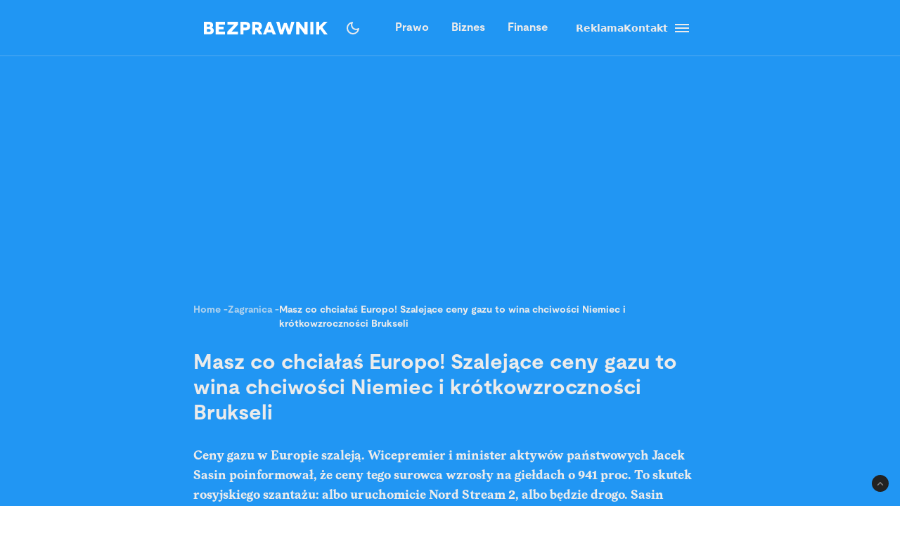

--- FILE ---
content_type: text/html; charset=utf-8
request_url: https://bezprawnik.pl/ceny-gazu/
body_size: 71455
content:
<!DOCTYPE html><html lang="pl" class="relative"><head><meta charSet="utf-8"/><meta name="viewport" content="width=device-width, initial-scale=1, maximum-scale=5, user-scalable=no"/><link rel="preload" href="/_next/static/media/2400ea322636c14c-s.p.otf" as="font" crossorigin="" type="font/otf"/><link rel="preload" href="/_next/static/media/24c66e387ee021e3-s.p.woff2" as="font" crossorigin="" type="font/woff2"/><link rel="preload" href="/_next/static/media/3753bfd1f5eb0aa7-s.p.otf" as="font" crossorigin="" type="font/otf"/><link rel="preload" href="/_next/static/media/56579d4e873358d0-s.p.otf" as="font" crossorigin="" type="font/otf"/><link rel="preload" href="/_next/static/media/765d5a2ace74eb91-s.p.otf" as="font" crossorigin="" type="font/otf"/><link rel="preload" href="/_next/static/media/76b5a185c759c7a4-s.p.otf" as="font" crossorigin="" type="font/otf"/><link rel="preload" href="/_next/static/media/b6e5dd0a6133c615-s.p.otf" as="font" crossorigin="" type="font/otf"/><link rel="preload" href="/_next/static/media/ec161eecb50e30c8-s.p.otf" as="font" crossorigin="" type="font/otf"/><link rel="preload" as="image" href="https://cdn.bezprawnik.pl/2021/10/ceny-gazu.webp" fetchPriority="high"/><link rel="stylesheet" href="/_next/static/css/31916d022194a5fe.css" data-precedence="next"/><link rel="stylesheet" href="/_next/static/css/15c6b8ddd9000fe8.css" data-precedence="next"/><link rel="stylesheet" href="/_next/static/css/aff42e9b1b2b5237.css" data-precedence="next"/><link rel="stylesheet" href="/_next/static/css/32f06c062b3b351d.css" data-precedence="next"/><link rel="stylesheet" href="/_next/static/css/fb8d1164b3a8cf70.css" data-precedence="next"/><link rel="preload" as="script" fetchPriority="low" href="/_next/static/chunks/webpack-8eed0a8a5d7d93be.js"/><script src="/_next/static/chunks/4bd1b696-602635ee57868870.js" async=""></script><script src="/_next/static/chunks/5964-72420eabb1fa63e5.js" async=""></script><script src="/_next/static/chunks/main-app-b6051349a61871d8.js" async=""></script><script src="/_next/static/chunks/6874-d27b54d0b28e3259.js" async=""></script><script src="/_next/static/chunks/3063-fec10be7644a477d.js" async=""></script><script src="/_next/static/chunks/3637-d6f0d519daa26d3b.js" async=""></script><script src="/_next/static/chunks/8423-aebc30045feb0c59.js" async=""></script><script src="/_next/static/chunks/8257-3436f68b54ed1e34.js" async=""></script><script src="/_next/static/chunks/8361-da837ae7f221fd07.js" async=""></script><script src="/_next/static/chunks/5798-620009bafe8ae254.js" async=""></script><script src="/_next/static/chunks/app/(single)/%5Bslug%5D/page-7a046ee0dc1425bc.js" async=""></script><script src="/_next/static/chunks/903-ece13a2ff748bb0d.js" async=""></script><script src="/_next/static/chunks/app/layout-ab9c6441c5f90fba.js" async=""></script><script src="/_next/static/chunks/app/(single)/%5Bslug%5D/layout-299bf8033e3faaf7.js" async=""></script><link rel="preload" href="https://securepubads.g.doubleclick.net/tag/js/gpt.js" as="script"/><link rel="preload" href="https://www.googletagmanager.com/gtag/js?id=G-06M61ZB9Q6" as="script"/><link rel="preload" href="/_next/static/chunks/7292.b4cb51e6d0436bae.js" as="script" fetchPriority="low"/><link rel="preload" href="/_next/static/chunks/1848.9d79282ed7f6aa8f.js" as="script" fetchPriority="low"/><link rel="preload" href="/_next/static/chunks/810.ebd7231cadfa797e.js" as="script" fetchPriority="low"/><meta name="next-size-adjust" content=""/><link rel="alternate" type="application/atom+xml" href="https://bezprawnik.pl/api/feed-gn/"/><link rel="preconnect" href="https://securepubads.g.doubleclick.net"/><link rel="dns-prefetch" href="https://securepubads.g.doubleclick.net"/><link rel="preload" as="script" href="https://securepubads.g.doubleclick.net/tag/js/gpt.js"/><title>Masz co chciałaś Europo! Szalejące ceny gazu to wina chciwości Niemiec i krótkowzroczności Brukseli</title><meta name="description" content="Masz co chciałaś Europo! Szalejące ceny gazu to wina chciwości Niemiec i krótkowzroczności Brukseli. Teraz za błędy polityków zapłacimy wszyscy"/><meta name="keywords" content="ceny,ceny gazu,donald tusk,Gazprom,niemcy,Nord Stream,pgnig,rosja,szowinizm,Władimir Putin"/><meta name="robots" content="max-snippet:-1, max-image-preview:large, max-video-preview:-1"/><meta name="script:ld+json" content="{&quot;@context&quot;:&quot;https://schema.org&quot;,&quot;@graph&quot;:[{&quot;@type&quot;:&quot;Organization&quot;,&quot;@id&quot;:&quot;https://bezprawnik.pl/#organization&quot;,&quot;name&quot;:&quot;Bezprawnik&quot;,&quot;url&quot;:&quot;https://bezprawnik.pl/&quot;,&quot;image&quot;:{&quot;@id&quot;:&quot;https://bezprawnik.pl/#logo&quot;}},{&quot;@type&quot;:&quot;WebSite&quot;,&quot;@id&quot;:&quot;https://bezprawnik.pl/#website&quot;,&quot;url&quot;:&quot;https://bezprawnik.pl/&quot;,&quot;name&quot;:&quot;Bezprawnik&quot;,&quot;description&quot;:&quot;&quot;,&quot;publisher&quot;:{&quot;@id&quot;:&quot;https://bezprawnik.pl/#organization&quot;},&quot;potentialAction&quot;:{&quot;@type&quot;:&quot;SearchAction&quot;,&quot;target&quot;:&quot;https://bezprawnik.pl/?s={search_term_string}&quot;,&quot;query-input&quot;:&quot;required name=search_term_string&quot;}},{&quot;@type&quot;:&quot;WebPage&quot;,&quot;@id&quot;:&quot;https://bezprawnik.pl/ceny-gazu/#webpage&quot;,&quot;url&quot;:&quot;https://bezprawnik.pl/ceny-gazu/&quot;,&quot;inLanguage&quot;:&quot;pl-PL&quot;,&quot;name&quot;:&quot;Masz co chciałaś Europo! Szalejące ceny gazu to wina chciwości Niemiec i krótkowzroczności Brukseli&quot;,&quot;isPartOf&quot;:{&quot;@id&quot;:&quot;https://bezprawnik.pl/#website&quot;},&quot;primaryImageOfPage&quot;:{&quot;@id&quot;:&quot;https://bezprawnik.pl/ceny-gazu/#primaryimage&quot;},&quot;datePublished&quot;:&quot;2021-10-17T17:18:27+0200&quot;, &quot;dateModified&quot;:&quot;2025-05-21T16:54:33+0200&quot;},{&quot;@type&quot;:&quot;ImageObject&quot;,&quot;@id&quot;:&quot;https://bezprawnik.pl/ceny-gazu/#primaryimage&quot;,&quot;url&quot;:&quot;https://pub-94c597c029254fadbd4461316d5ac8cc.r2.dev/2021/10/ceny-gazu.jpg&quot;,&quot;width&quot;:1280,&quot;height&quot;:847,&quot;caption&quot;:&quot;&quot;},{&quot;@type&quot;:&quot;Article&quot;,&quot;@id&quot;:&quot;https://bezprawnik.pl/ceny-gazu/#article&quot;,&quot;isPartOf&quot;:{&quot;@id&quot;:&quot;https://bezprawnik.pl/ceny-gazu/#webpage&quot;},&quot;author&quot;: {&quot;@type&quot;: &quot;Person&quot;,&quot;name&quot;: &quot;Rafał Chabasiński&quot;,&quot;url&quot;: &quot;https://bezprawnik.pl/author/rafal-chabasinski&quot;},&quot;headline&quot;:&quot;Masz co chciałaś Europo! Szalejące ceny gazu to wina chciwości Niemiec i krótkowzroczności Brukseli&quot;,&quot;datePublished&quot;:&quot;2021-10-17T17:18:27+0200&quot;,&quot;dateModified&quot;:&quot;2025-05-21T16:54:33+0200&quot;,&quot;mainEntityOfPage&quot;:{&quot;@id&quot;:&quot;https://bezprawnik.pl/ceny-gazu/#webpage&quot;},&quot;publisher&quot;:{&quot;@id&quot;:&quot;https://bezprawnik.pl/#organization&quot;},&quot;image&quot;:{&quot;@id&quot;:&quot;https://bezprawnik.pl/ceny-gazu/#primaryimage&quot;},&quot;keywords&quot;:&quot;ceny,ceny gazu,donald tusk,Gazprom,niemcy,Nord Stream,pgnig,rosja,szowinizm,Władimir Putin&quot;,&quot;articleSection&quot;:&quot;Zagranica&quot;,&quot;copyrightYear&quot;:&quot;2021&quot;,&quot;copyrightHolder&quot;:{&quot;@id&quot;:&quot;https://bezprawnik.pl/#organization&quot;}}]}"/><link rel="canonical" href="https://bezprawnik.pl/ceny-gazu/"/><meta property="og:title" content="Masz co chciałaś Europo! Szalejące ceny gazu to wina chciwości Niemiec i krótkowzroczności Brukseli"/><meta property="og:description" content="Masz co chciałaś Europo! Szalejące ceny gazu to wina chciwości Niemiec i krótkowzroczności Brukseli. Teraz za błędy polityków zapłacimy wszyscy"/><meta property="og:url" content="https://bezprawnik.pl/ceny-gazu/"/><meta property="og:site_name" content="Bezprawnik"/><meta property="og:locale" content="pl_PL"/><meta property="og:image" content="https://pub-94c597c029254fadbd4461316d5ac8cc.r2.dev/2021/10/ceny-gazu.jpg"/><meta property="og:image:width" content="1280"/><meta property="og:image:height" content="847"/><meta property="og:image:alt" content="Masz co chciałaś Europo! Szalejące ceny gazu to wina chciwości Niemiec i krótkowzroczności Brukseli"/><meta property="og:type" content="article"/><meta property="article:published_time" content="2021-10-17 17:18:27"/><meta property="article:modified_time" content="2025-05-21 16:54:33"/><meta name="twitter:card" content="summary_large_image"/><meta name="twitter:site" content="@bezprawnik"/><meta name="twitter:creator" content="@bezprawnik"/><meta name="twitter:title" content="Masz co chciałaś Europo! Szalejące ceny gazu to wina chciwości Niemiec i krótkowzroczności Brukseli"/><meta name="twitter:description" content="Masz co chciałaś Europo! Szalejące ceny gazu to wina chciwości Niemiec i krótkowzroczności Brukseli. Teraz za błędy polityków zapłacimy wszyscy"/><meta name="twitter:image" content="https://pub-94c597c029254fadbd4461316d5ac8cc.r2.dev/2021/10/ceny-gazu.jpg"/><link rel="shortcut icon" href="/favicon.ico"/><link rel="icon" href="/favicon-16x16.ico" type="image/x-icon" sizes="16x16"/><link rel="icon" href="/favicon-32x32.ico" type="image/x-icon" sizes="32x32"/><link rel="icon" href="/favicon-32x32.png" type="image/png" sizes="32x32"/><link rel="icon" href="/favicon-96x96.png" type="image/png" sizes="96x96"/><link rel="icon" href="/favicon-192x192.png" type="image/png" sizes="192x192"/><link rel="icon" href="/favicon-512x512.png" type="image/png" sizes="512x512"/><link rel="apple-touch-icon" href="/apple-touch-icon.png" sizes="180x180"/><link rel="apple-touch-icon" href="/apple-touch-icon-152x152.png" sizes="152x152"/><link rel="apple-touch-icon" href="/apple-touch-icon-144x144.png" sizes="144x144"/><link rel="apple-touch-icon" href="/apple-touch-icon-120x120.png" sizes="120x120"/><script>
              (function() {
                try {
                  function getTheme() {
                    try {
                      const storedTheme = localStorage.getItem('theme');
                      if (storedTheme) return storedTheme;
                    } catch (e) {
                      // localStorage might be blocked
                    }
                    return window.matchMedia('(prefers-color-scheme: dark)').matches ? 'dark' : 'light';
                  }
                  const theme = getTheme();
                  document.documentElement.classList.toggle('dark', theme === 'dark');
                } catch (e) {
                  // Fallback to light theme if anything fails
                  console.warn('Theme initialization failed:', e);
                }
              })();
            </script><script src="/_next/static/chunks/polyfills-42372ed130431b0a.js" noModule=""></script></head><body class="__variable_28a512 __variable_ff001f __variable_3d7c5d bg-white dark:bg-dark dark:antialiased"><div hidden=""><!--$--><!--/$--></div><!--$!--><template data-dgst="BAILOUT_TO_CLIENT_SIDE_RENDERING"></template><!--/$--><script>!function(){try{var d=document.documentElement,c=d.classList;c.remove('light','dark','system');var e=localStorage.getItem('theme');if('system'===e||(!e&&true)){var t='(prefers-color-scheme: dark)',m=window.matchMedia(t);if(m.media!==t||m.matches){c.add('dark')}else{c.add('light')}}else if(e){c.add(e|| '')}}catch(e){}}()</script><header class="hidden xl:block"><header class="antialiased fixed top-0 z-50 flex h-20 w-full justify-center border-b border-light/25 bg-accent/90 text-light backdrop-blur-md transition-colors duration-300 dark:bg-dark/90"><div class="container flex items-center justify-between"><div class="flex items-center space-x-4"><a aria-label="Back to homepage" href="/"><svg width="176" height="18" viewBox="0 0 176 18" fill="none" xmlns="http://www.w3.org/2000/svg"><path d="M0 0H7.77659H7.69984C8.50138 0 9.2347 0.127659 9.8998 0.382978C10.5649 0.638297 11.1362 0.978723 11.6137 1.40426C12.1083 1.84681 12.4835 2.35745 12.7393 2.93617C12.9951 3.53191 13.123 4.14468 13.123 4.77447C13.123 5.23404 13.0633 5.64255 12.9439 6C12.8245 6.34043 12.654 6.68085 12.4323 7.02128C12.2277 7.32766 11.9974 7.58298 11.7416 7.78723C11.4858 7.99149 11.2215 8.14468 10.9486 8.24681V8.27234C11.375 8.40851 11.7843 8.61277 12.1765 8.88511C12.5687 9.15745 12.9013 9.48936 13.1742 9.88085C13.4641 10.2723 13.6943 10.6894 13.8648 11.1319C14.0354 11.5745 14.1206 12.034 14.1206 12.5106C14.1206 13.2426 13.9927 13.9404 13.7369 14.6043C13.4811 15.2681 13.0889 15.8383 12.5602 16.3149C12.0145 16.8085 11.3494 17.1915 10.5649 17.4638C9.79748 17.7362 8.85098 17.8723 7.72542 17.8723H0V0ZM4.29759 7.02128H6.88126V6.97021C7.46109 6.97021 7.94713 6.81702 8.33937 6.51064C8.71455 6.20426 8.90214 5.80426 8.90214 5.31064C8.90214 4.81702 8.71455 4.41702 8.33937 4.11064C7.94713 3.80426 7.46109 3.65106 6.88126 3.65106H4.29759V7.02128ZM4.27201 14.3234H7.29055C8.02387 14.3234 8.58665 14.1362 8.97889 13.7617C9.38818 13.3702 9.59283 12.8851 9.59283 12.3064C9.59283 11.6766 9.37965 11.183 8.95331 10.8255C8.52696 10.4681 7.96418 10.2894 7.26497 10.2894H4.27201V14.3234Z" fill="white"></path><path d="M21.1594 13.9149H30.0359V17.9234H16.8618V0.0510632H29.8825V4.05957H21.1594V6.99574H27.9895V10.7489H21.1594V13.9149Z" fill="white"></path><path d="M48.5075 0.0510632V4.05957L40.8588 12.4085L39.1705 14.0936L39.1961 14.1191L39.2984 14.0936C39.3666 14.0936 39.469 14.0936 39.6054 14.0936C39.7418 14.0766 39.8868 14.0681 40.0403 14.0681C40.7565 14.034 41.4131 14.017 42.01 14.017H48.4819V18H33.3381V14.017L41.3193 5.64255C41.4728 5.45532 41.6519 5.2766 41.8565 5.10638C41.9929 4.98723 42.1805 4.82553 42.4193 4.62128C42.658 4.41702 42.803 4.28936 42.8542 4.2383L43.0332 4.08511L43.0076 4.05957H33.6195V0.0510632H48.5075Z" fill="white"></path><path d="M52.0099 0.0510632H58.84H58.8144C59.957 0.0510632 60.9462 0.187234 61.7818 0.459575C62.6516 0.731915 63.3934 1.14043 64.0073 1.68511C64.6213 2.21277 65.0903 2.85957 65.4143 3.62553C65.7383 4.37447 65.9003 5.22553 65.9003 6.17872C65.9003 7.13192 65.7383 7.98298 65.4143 8.73192C65.0903 9.49787 64.6213 10.1447 64.0073 10.6723C63.3934 11.217 62.6516 11.6255 61.7818 11.8979C60.9462 12.1702 59.9656 12.3064 58.84 12.3064H56.3075V17.9234H52.0099V0.0510632ZM56.3331 8.29787H58.7888H58.7633C59.633 8.29787 60.2896 8.11064 60.733 7.73617C61.1934 7.34468 61.4237 6.82553 61.4237 6.17872C61.4237 5.53192 61.1934 5.01277 60.733 4.62128C60.2896 4.24681 59.6415 4.05957 58.7888 4.05957H56.3331V8.29787Z" fill="white"></path><path d="M83.3047 17.9489H78.4955L75.1444 12.1532H72.9445V17.9489H68.6469V0.102128H75.3235C76.4661 0.102128 77.4808 0.255319 78.3676 0.561703C79.2885 0.885107 80.0474 1.30213 80.6443 1.81277C81.2753 2.35745 81.7528 2.99574 82.0768 3.72766C82.4179 4.49362 82.5884 5.32766 82.5884 6.22979C82.5884 7.4383 82.3071 8.4766 81.7443 9.34468C81.1644 10.2298 80.3629 10.9106 79.3397 11.3872L83.3047 17.9489ZM72.9956 4.05957V8.29787L75.9374 8.34894C76.2955 8.34894 76.6281 8.28085 76.9351 8.14468C77.2079 8.02553 77.4382 7.85532 77.6258 7.63404C77.8133 7.42979 77.9413 7.2 78.0095 6.94468C78.0947 6.65532 78.1374 6.40851 78.1374 6.20426C78.1374 5.93191 78.1033 5.68511 78.0351 5.46383C77.9498 5.20851 77.8219 4.97872 77.6513 4.77447C77.4637 4.55319 77.2335 4.38298 76.9607 4.26383C76.6537 4.12766 76.3211 4.05957 75.963 4.05957H72.9956Z" fill="white"></path><path d="M97.8011 17.9234L96.7778 15.1404H89.6919L88.6687 17.9234H84.0641L91.2012 0.0765948H95.2686L102.431 17.9234H97.8011ZM91.1245 11.3617H95.4476L94.1174 7.91489C94.0151 7.65957 93.9128 7.37872 93.8105 7.07234C93.7934 7.02128 93.7081 6.74043 93.5546 6.22979C93.5376 6.1617 93.5035 6.05106 93.4523 5.89787C93.4012 5.74468 93.3671 5.63404 93.35 5.56596L93.2733 5.28511H93.2477L93.1709 5.54043C93.1539 5.60851 93.1198 5.71915 93.0686 5.87234C93.0174 6.00851 92.9833 6.11915 92.9663 6.20426C92.8128 6.71489 92.7275 6.99574 92.7105 7.04681C92.6082 7.35319 92.5058 7.63404 92.4035 7.88936L91.1245 11.3617Z" fill="white"></path><path d="M124.271 0.0510632H128.85L123.222 17.9489H119.18L116.52 9.72766C116.213 8.75745 116.017 8.03404 115.932 7.55745C115.829 6.99574 115.77 6.71489 115.752 6.71489H115.727C115.71 6.71489 115.65 6.99574 115.548 7.55745C115.463 8.03404 115.266 8.75745 114.959 9.72766L112.299 17.9489H108.257L102.834 0.102128H107.413L109.613 8.52766C109.835 9.37872 110.014 10.0681 110.15 10.5957C110.27 11.1234 110.346 11.3872 110.38 11.3872H110.406C110.423 11.3872 110.508 11.1149 110.662 10.5702C110.815 10.0255 111.046 9.33617 111.353 8.50213L113.834 1.7617H117.85L120.331 8.50213C120.638 9.33617 120.869 10.0255 121.022 10.5702C121.176 11.0979 121.261 11.3617 121.278 11.3617H121.303C121.321 11.3617 121.397 11.0894 121.534 10.5447C121.653 10.017 121.832 9.32766 122.071 8.4766L124.271 0.0510632Z" fill="white"></path><path d="M143.118 0.0510632H147.416V18H143.374L139.716 13.0468C139.307 12.4851 138.872 11.8723 138.412 11.2085C137.951 10.5447 137.516 9.93192 137.107 9.37021C136.97 9.18298 136.783 8.92766 136.544 8.60426C136.322 8.28085 136.169 8.05957 136.084 7.94043L135.674 7.37872H135.649V17.9489H131.351V0.102128H135.393L139.205 5.20851C139.665 5.8383 140.023 6.33191 140.279 6.68936C140.381 6.84255 140.577 7.1234 140.867 7.53192C141.174 7.94043 141.404 8.25532 141.558 8.4766C141.882 8.95319 142.24 9.44681 142.632 9.95745L143.093 10.5702H143.118V0.0510632Z" fill="white"></path><path d="M155.709 17.9234H151.411V0.0510632H155.709V17.9234Z" fill="white"></path><path d="M176 17.9234H170.935L165.435 10.4681L163.926 11.9745V17.8979H159.628V0.0255316H163.926V6.76596H163.951L164.463 6.25532C164.514 6.20426 164.617 6.10213 164.77 5.94894C164.923 5.77872 165.06 5.63404 165.179 5.51489L166.33 4.36596L170.679 0.0510632H175.949L168.351 7.65957L176 17.9234Z" fill="white"></path></svg></a></div><div class="flex p-1 font-moderat text-[16px] font-bold"><div class="relative flex items-center"><div class="absolute rounded-3xl bg-light/30 dark:bg-[#5E5E5E80]/50 pointer-events-none" style="transform:translateX(0px);width:0px;height:36px;opacity:0"></div><div class="relative"><a class="px-4 py-2.5 block transition-opacity duration-200" href="/kategorie/prawo/">Prawo</a></div><div class="relative"><a class="px-4 py-2.5 block transition-opacity duration-200" href="/firma/">Biznes</a></div><div class="relative"><a class="px-4 py-2.5 block transition-opacity duration-200" href="/finanse/">Finanse</a></div></div></div><div class="flex gap-4 text-sm font-bold items-center"><a href="/reklama/"><span>Reklama</span></a><a href="/kontakt-z-redakcja-serwisu/"><span>Kontakt</span></a><div class="flex h-10 w-10 cursor-pointer flex-col items-center justify-center rounded-full transition-all duration-200 hover:bg-light/20 "><div class="relative h-5 w-5"><span class="absolute h-0.5 w-full bg-light transition-all duration-200 top-1"></span><span class="absolute top-1/2 h-0.5 w-full -translate-y-1/2 bg-light transition-all duration-200 opacity-100"></span><span class="absolute h-0.5 w-full bg-light transition-all duration-200 bottom-1"></span></div></div><div class="fixed inset-0 z-50 h-screen w-screen bg-dark/50 dark:bg-light/50 transition-opacity duration-200 pointer-events-none opacity-0"><div class="fixed right-0 h-screen w-[350px] transform overflow-auto bg-white pt-6 text-right text-black shadow-xl transition-transform duration-200 ease-out dark:bg-dark dark:text-light translate-x-full"><div class="absolute right-2 top-5 flex h-10 w-10 cursor-pointer items-center justify-center rounded-full transition-all duration-200 hover:bg-light/20"><div class="relative h-5 w-5"><span class="absolute left-0 top-1/2 h-0.5 w-full -translate-y-1/2 rotate-45 transform bg-black transition-all duration-200 dark:bg-light"></span><span class="absolute left-0 top-1/2 h-0.5 w-full -translate-y-1/2 -rotate-45 transform bg-black transition-all duration-200 dark:bg-light"></span></div></div><div class="mt-10 flex flex-col text-sm font-bold"><div class="flex flex-col"><div class="flex w-full items-center justify-between"><div class="flex w-full cursor-pointer flex-row items-center justify-between px-4 py-3 transition-colors duration-200 hover:bg-dark/5 dark:hover:bg-light/10"><a href="/kategorie/prawo/">Prawo</a><div class="transform transition-transform duration-200 rotate-90 invert dark:invert-0"><svg width="24" height="24" viewBox="0 0 24 24" fill="none" xmlns="http://www.w3.org/2000/svg"><path d="M12.5998 12L8.6998 8.10005C8.51647 7.91672 8.4248 7.68338 8.4248 7.40005C8.4248 7.11672 8.51647 6.88338 8.6998 6.70005C8.88314 6.51672 9.11647 6.42505 9.3998 6.42505C9.68314 6.42505 9.91647 6.51672 10.0998 6.70005L14.6998 11.3C14.7998 11.4 14.8706 11.5084 14.9123 11.625C14.954 11.7417 14.9748 11.8667 14.9748 12C14.9748 12.1334 14.954 12.2584 14.9123 12.375C14.8706 12.4917 14.7998 12.6 14.6998 12.7L10.0998 17.3C9.91647 17.4834 9.68314 17.575 9.3998 17.575C9.11647 17.575 8.88314 17.4834 8.6998 17.3C8.51647 17.1167 8.4248 16.8834 8.4248 16.6C8.4248 16.3167 8.51647 16.0834 8.6998 15.9L12.5998 12Z" fill="#EBEBEB"></path></svg></div></div></div><div class="overflow-hidden transition-all duration-200 ease-out max-h-0 opacity-0"><div class="ml-4 flex flex-col border-l border-dark/10 dark:border-light/10"><a class="py-3 pl-8 pr-4 text-left transition-colors duration-200 hover:bg-dark/5 dark:hover:bg-light/10" href="/tag/rozwod/">Rozwód</a><a class="py-3 pl-8 pr-4 text-left transition-colors duration-200 hover:bg-dark/5 dark:hover:bg-light/10" href="/tag/sad-najwyzszy/">Sąd Najwyższy</a><a class="py-3 pl-8 pr-4 text-left transition-colors duration-200 hover:bg-dark/5 dark:hover:bg-light/10" href="/kategorie/rodzina/">Prawo rodzinne</a><a class="py-3 pl-8 pr-4 text-left transition-colors duration-200 hover:bg-dark/5 dark:hover:bg-light/10" href="/kategorie/karne/">Prawo karne</a><a class="py-3 pl-8 pr-4 text-left transition-colors duration-200 hover:bg-dark/5 dark:hover:bg-light/10" href="/tag/policja/">Policja</a><a class="py-3 pl-8 pr-4 text-left transition-colors duration-200 hover:bg-dark/5 dark:hover:bg-light/10" href="/tag/mandat/">Mandat</a><a class="py-3 pl-8 pr-4 text-left transition-colors duration-200 hover:bg-dark/5 dark:hover:bg-light/10" href="/tag/wykroczenia/">Wykroczenia</a><a class="py-3 pl-8 pr-4 text-left transition-colors duration-200 hover:bg-dark/5 dark:hover:bg-light/10" href="/tag/prawo-budowlane/">Prawo budowlane</a></div></div></div><div class="flex flex-col"><div class="flex w-full items-center justify-between"><div class="flex w-full cursor-pointer flex-row items-center justify-between px-4 py-3 transition-colors duration-200 hover:bg-dark/5 dark:hover:bg-light/10"><a href="/kategorie/biznes/">Biznes</a><div class="transform transition-transform duration-200 rotate-90 invert dark:invert-0"><svg width="24" height="24" viewBox="0 0 24 24" fill="none" xmlns="http://www.w3.org/2000/svg"><path d="M12.5998 12L8.6998 8.10005C8.51647 7.91672 8.4248 7.68338 8.4248 7.40005C8.4248 7.11672 8.51647 6.88338 8.6998 6.70005C8.88314 6.51672 9.11647 6.42505 9.3998 6.42505C9.68314 6.42505 9.91647 6.51672 10.0998 6.70005L14.6998 11.3C14.7998 11.4 14.8706 11.5084 14.9123 11.625C14.954 11.7417 14.9748 11.8667 14.9748 12C14.9748 12.1334 14.954 12.2584 14.9123 12.375C14.8706 12.4917 14.7998 12.6 14.6998 12.7L10.0998 17.3C9.91647 17.4834 9.68314 17.575 9.3998 17.575C9.11647 17.575 8.88314 17.4834 8.6998 17.3C8.51647 17.1167 8.4248 16.8834 8.4248 16.6C8.4248 16.3167 8.51647 16.0834 8.6998 15.9L12.5998 12Z" fill="#EBEBEB"></path></svg></div></div></div><div class="overflow-hidden transition-all duration-200 ease-out max-h-0 opacity-0"><div class="ml-4 flex flex-col border-l border-dark/10 dark:border-light/10"><a class="py-3 pl-8 pr-4 text-left transition-colors duration-200 hover:bg-dark/5 dark:hover:bg-light/10" href="/kategorie/gospodarka/">Gospodarka</a><a class="py-3 pl-8 pr-4 text-left transition-colors duration-200 hover:bg-dark/5 dark:hover:bg-light/10" href="/kategorie/energetyka/">Energetyka</a><a class="py-3 pl-8 pr-4 text-left transition-colors duration-200 hover:bg-dark/5 dark:hover:bg-light/10" href="/kategorie/srodowisko/">Środowisko</a><a class="py-3 pl-8 pr-4 text-left transition-colors duration-200 hover:bg-dark/5 dark:hover:bg-light/10" href="/tag/inflacja/">Inflacja</a><a class="py-3 pl-8 pr-4 text-left transition-colors duration-200 hover:bg-dark/5 dark:hover:bg-light/10" href="/tag/zakaz-handlu-w-niedziele/">Zakaz handlu w niedziele</a><a class="py-3 pl-8 pr-4 text-left transition-colors duration-200 hover:bg-dark/5 dark:hover:bg-light/10" href="/tag/wegiel/">Węgiel</a></div></div></div><div class="flex flex-col"><div class="flex w-full items-center justify-between"><div class="flex w-full cursor-pointer flex-row items-center justify-between px-4 py-3 transition-colors duration-200 hover:bg-dark/5 dark:hover:bg-light/10"><a href="/kategorie/finanse/">Finanse</a><div class="transform transition-transform duration-200 rotate-90 invert dark:invert-0"><svg width="24" height="24" viewBox="0 0 24 24" fill="none" xmlns="http://www.w3.org/2000/svg"><path d="M12.5998 12L8.6998 8.10005C8.51647 7.91672 8.4248 7.68338 8.4248 7.40005C8.4248 7.11672 8.51647 6.88338 8.6998 6.70005C8.88314 6.51672 9.11647 6.42505 9.3998 6.42505C9.68314 6.42505 9.91647 6.51672 10.0998 6.70005L14.6998 11.3C14.7998 11.4 14.8706 11.5084 14.9123 11.625C14.954 11.7417 14.9748 11.8667 14.9748 12C14.9748 12.1334 14.954 12.2584 14.9123 12.375C14.8706 12.4917 14.7998 12.6 14.6998 12.7L10.0998 17.3C9.91647 17.4834 9.68314 17.575 9.3998 17.575C9.11647 17.575 8.88314 17.4834 8.6998 17.3C8.51647 17.1167 8.4248 16.8834 8.4248 16.6C8.4248 16.3167 8.51647 16.0834 8.6998 15.9L12.5998 12Z" fill="#EBEBEB"></path></svg></div></div></div><div class="overflow-hidden transition-all duration-200 ease-out max-h-0 opacity-0"><div class="ml-4 flex flex-col border-l border-dark/10 dark:border-light/10"><a class="py-3 pl-8 pr-4 text-left transition-colors duration-200 hover:bg-dark/5 dark:hover:bg-light/10" href="/tag/konto-oszczednosciowe/">konto oszczędnościowe</a><a class="py-3 pl-8 pr-4 text-left transition-colors duration-200 hover:bg-dark/5 dark:hover:bg-light/10" href="/tag/lokata/">Lokata</a><a class="py-3 pl-8 pr-4 text-left transition-colors duration-200 hover:bg-dark/5 dark:hover:bg-light/10" href="/tag/NBP/">NBP</a><a class="py-3 pl-8 pr-4 text-left transition-colors duration-200 hover:bg-dark/5 dark:hover:bg-light/10" href="/tag/konto-firmowe/">Konto firmowe</a><a class="py-3 pl-8 pr-4 text-left transition-colors duration-200 hover:bg-dark/5 dark:hover:bg-light/10" href="/tag/citi-handlowy/">Citi Handlowy</a><a class="py-3 pl-8 pr-4 text-left transition-colors duration-200 hover:bg-dark/5 dark:hover:bg-light/10" href="/tag/bank-pekao/">Bank Pekao</a><a class="py-3 pl-8 pr-4 text-left transition-colors duration-200 hover:bg-dark/5 dark:hover:bg-light/10" href="/tag/pko-bp/">PKO BP</a><a class="py-3 pl-8 pr-4 text-left transition-colors duration-200 hover:bg-dark/5 dark:hover:bg-light/10" href="/tag/mBank/">mBank</a><a class="py-3 pl-8 pr-4 text-left transition-colors duration-200 hover:bg-dark/5 dark:hover:bg-light/10" href="/tag/ing/">ING</a><a class="py-3 pl-8 pr-4 text-left transition-colors duration-200 hover:bg-dark/5 dark:hover:bg-light/10" href="/tag/revolut/">Revolut</a><a class="py-3 pl-8 pr-4 text-left transition-colors duration-200 hover:bg-dark/5 dark:hover:bg-light/10" href="/tag/bank/">Bank</a><a class="py-3 pl-8 pr-4 text-left transition-colors duration-200 hover:bg-dark/5 dark:hover:bg-light/10" href="/tag/stopy-procentowe/">Stopy procentowe</a></div></div></div><div class="flex flex-col"><div class="flex w-full items-center justify-between"><div class="flex w-full cursor-pointer flex-row items-center justify-between px-4 py-3 transition-colors duration-200 hover:bg-dark/5 dark:hover:bg-light/10"><a href="/kategorie/firma/">Firma</a><div class="transform transition-transform duration-200 rotate-90 invert dark:invert-0"><svg width="24" height="24" viewBox="0 0 24 24" fill="none" xmlns="http://www.w3.org/2000/svg"><path d="M12.5998 12L8.6998 8.10005C8.51647 7.91672 8.4248 7.68338 8.4248 7.40005C8.4248 7.11672 8.51647 6.88338 8.6998 6.70005C8.88314 6.51672 9.11647 6.42505 9.3998 6.42505C9.68314 6.42505 9.91647 6.51672 10.0998 6.70005L14.6998 11.3C14.7998 11.4 14.8706 11.5084 14.9123 11.625C14.954 11.7417 14.9748 11.8667 14.9748 12C14.9748 12.1334 14.954 12.2584 14.9123 12.375C14.8706 12.4917 14.7998 12.6 14.6998 12.7L10.0998 17.3C9.91647 17.4834 9.68314 17.575 9.3998 17.575C9.11647 17.575 8.88314 17.4834 8.6998 17.3C8.51647 17.1167 8.4248 16.8834 8.4248 16.6C8.4248 16.3167 8.51647 16.0834 8.6998 15.9L12.5998 12Z" fill="#EBEBEB"></path></svg></div></div></div><div class="overflow-hidden transition-all duration-200 ease-out max-h-0 opacity-0"><div class="ml-4 flex flex-col border-l border-dark/10 dark:border-light/10"><a class="py-3 pl-8 pr-4 text-left transition-colors duration-200 hover:bg-dark/5 dark:hover:bg-light/10" href="/kategorie/zakupy-firmowe/">Zakupy firmowe</a><a class="py-3 pl-8 pr-4 text-left transition-colors duration-200 hover:bg-dark/5 dark:hover:bg-light/10" href="/kategorie/firmowy-lifestyle/">Firmowy lifestyle</a><a class="py-3 pl-8 pr-4 text-left transition-colors duration-200 hover:bg-dark/5 dark:hover:bg-light/10" href="/tag/leasing/">Leasing</a><a class="py-3 pl-8 pr-4 text-left transition-colors duration-200 hover:bg-dark/5 dark:hover:bg-light/10" href="/tag/faktoring/">Faktoring</a><a class="py-3 pl-8 pr-4 text-left transition-colors duration-200 hover:bg-dark/5 dark:hover:bg-light/10" href="/tag/cit/">CIT</a><a class="py-3 pl-8 pr-4 text-left transition-colors duration-200 hover:bg-dark/5 dark:hover:bg-light/10" href="/tag/vat/">VAT</a><a class="py-3 pl-8 pr-4 text-left transition-colors duration-200 hover:bg-dark/5 dark:hover:bg-light/10" href="/tag/zus/">ZUS</a><a class="py-3 pl-8 pr-4 text-left transition-colors duration-200 hover:bg-dark/5 dark:hover:bg-light/10" href="/tag/ksiegowosc/">Księgowość</a><a class="py-3 pl-8 pr-4 text-left transition-colors duration-200 hover:bg-dark/5 dark:hover:bg-light/10" href="/tag/polski-lad/">Polski ład</a></div></div></div><div class="flex flex-col"><div class="flex w-full items-center justify-between"><div class="flex w-full cursor-pointer flex-row items-center justify-between px-4 py-3 transition-colors duration-200 hover:bg-dark/5 dark:hover:bg-light/10"><a href="/ecommerce/">eCommerce</a><div class="transform transition-transform duration-200 rotate-90 invert dark:invert-0"><svg width="24" height="24" viewBox="0 0 24 24" fill="none" xmlns="http://www.w3.org/2000/svg"><path d="M12.5998 12L8.6998 8.10005C8.51647 7.91672 8.4248 7.68338 8.4248 7.40005C8.4248 7.11672 8.51647 6.88338 8.6998 6.70005C8.88314 6.51672 9.11647 6.42505 9.3998 6.42505C9.68314 6.42505 9.91647 6.51672 10.0998 6.70005L14.6998 11.3C14.7998 11.4 14.8706 11.5084 14.9123 11.625C14.954 11.7417 14.9748 11.8667 14.9748 12C14.9748 12.1334 14.954 12.2584 14.9123 12.375C14.8706 12.4917 14.7998 12.6 14.6998 12.7L10.0998 17.3C9.91647 17.4834 9.68314 17.575 9.3998 17.575C9.11647 17.575 8.88314 17.4834 8.6998 17.3C8.51647 17.1167 8.4248 16.8834 8.4248 16.6C8.4248 16.3167 8.51647 16.0834 8.6998 15.9L12.5998 12Z" fill="#EBEBEB"></path></svg></div></div></div><div class="overflow-hidden transition-all duration-200 ease-out max-h-0 opacity-0"><div class="ml-4 flex flex-col border-l border-dark/10 dark:border-light/10"><a class="py-3 pl-8 pr-4 text-left transition-colors duration-200 hover:bg-dark/5 dark:hover:bg-light/10" href="/tag/allegro/">Allegro</a><a class="py-3 pl-8 pr-4 text-left transition-colors duration-200 hover:bg-dark/5 dark:hover:bg-light/10" href="/tag/amazon/">Amazon</a><a class="py-3 pl-8 pr-4 text-left transition-colors duration-200 hover:bg-dark/5 dark:hover:bg-light/10" href="/tag/ebay/">eBay</a><a class="py-3 pl-8 pr-4 text-left transition-colors duration-200 hover:bg-dark/5 dark:hover:bg-light/10" href="/tag/inpost/">InPost</a><a class="py-3 pl-8 pr-4 text-left transition-colors duration-200 hover:bg-dark/5 dark:hover:bg-light/10" href="/tag/fedex/">Fedex</a><a class="py-3 pl-8 pr-4 text-left transition-colors duration-200 hover:bg-dark/5 dark:hover:bg-light/10" href="/tag/poczta-polska/">Poczta Polska</a><a class="py-3 pl-8 pr-4 text-left transition-colors duration-200 hover:bg-dark/5 dark:hover:bg-light/10" href="/tag/kurier/">Kurierzy</a></div></div></div><div class="flex flex-col"><div class="flex w-full items-center justify-between"><div class="flex w-full cursor-pointer flex-row items-center justify-between px-4 py-3 transition-colors duration-200 hover:bg-dark/5 dark:hover:bg-light/10"><a href="/kategorie/podatki/">Podatki</a><div class="transform transition-transform duration-200 rotate-90 invert dark:invert-0"><svg width="24" height="24" viewBox="0 0 24 24" fill="none" xmlns="http://www.w3.org/2000/svg"><path d="M12.5998 12L8.6998 8.10005C8.51647 7.91672 8.4248 7.68338 8.4248 7.40005C8.4248 7.11672 8.51647 6.88338 8.6998 6.70005C8.88314 6.51672 9.11647 6.42505 9.3998 6.42505C9.68314 6.42505 9.91647 6.51672 10.0998 6.70005L14.6998 11.3C14.7998 11.4 14.8706 11.5084 14.9123 11.625C14.954 11.7417 14.9748 11.8667 14.9748 12C14.9748 12.1334 14.954 12.2584 14.9123 12.375C14.8706 12.4917 14.7998 12.6 14.6998 12.7L10.0998 17.3C9.91647 17.4834 9.68314 17.575 9.3998 17.575C9.11647 17.575 8.88314 17.4834 8.6998 17.3C8.51647 17.1167 8.4248 16.8834 8.4248 16.6C8.4248 16.3167 8.51647 16.0834 8.6998 15.9L12.5998 12Z" fill="#EBEBEB"></path></svg></div></div></div><div class="overflow-hidden transition-all duration-200 ease-out max-h-0 opacity-0"><div class="ml-4 flex flex-col border-l border-dark/10 dark:border-light/10"><a class="py-3 pl-8 pr-4 text-left transition-colors duration-200 hover:bg-dark/5 dark:hover:bg-light/10" href="/tag/pit/">PIT</a><a class="py-3 pl-8 pr-4 text-left transition-colors duration-200 hover:bg-dark/5 dark:hover:bg-light/10" href="/tag/cit/">CIT</a><a class="py-3 pl-8 pr-4 text-left transition-colors duration-200 hover:bg-dark/5 dark:hover:bg-light/10" href="/tag/vat/">VAT</a><a class="py-3 pl-8 pr-4 text-left transition-colors duration-200 hover:bg-dark/5 dark:hover:bg-light/10" href="/tag/zus/">ZUS</a><a class="py-3 pl-8 pr-4 text-left transition-colors duration-200 hover:bg-dark/5 dark:hover:bg-light/10" href="/tag/abonament-rtv/">Abonament RTV</a><a class="py-3 pl-8 pr-4 text-left transition-colors duration-200 hover:bg-dark/5 dark:hover:bg-light/10" href="/tag/podatek-katastralny/">Podatek katastralny</a><a class="py-3 pl-8 pr-4 text-left transition-colors duration-200 hover:bg-dark/5 dark:hover:bg-light/10" href="/tag/urzad-skarbowy/">Urząd skarbowy</a></div></div></div><div class="flex flex-col"><div class="flex w-full items-center justify-between"><div class="flex w-full cursor-pointer flex-row items-center justify-between px-4 py-3 transition-colors duration-200 hover:bg-dark/5 dark:hover:bg-light/10"><a href="/kategorie/praca/">Praca</a><div class="transform transition-transform duration-200 rotate-90 invert dark:invert-0"><svg width="24" height="24" viewBox="0 0 24 24" fill="none" xmlns="http://www.w3.org/2000/svg"><path d="M12.5998 12L8.6998 8.10005C8.51647 7.91672 8.4248 7.68338 8.4248 7.40005C8.4248 7.11672 8.51647 6.88338 8.6998 6.70005C8.88314 6.51672 9.11647 6.42505 9.3998 6.42505C9.68314 6.42505 9.91647 6.51672 10.0998 6.70005L14.6998 11.3C14.7998 11.4 14.8706 11.5084 14.9123 11.625C14.954 11.7417 14.9748 11.8667 14.9748 12C14.9748 12.1334 14.954 12.2584 14.9123 12.375C14.8706 12.4917 14.7998 12.6 14.6998 12.7L10.0998 17.3C9.91647 17.4834 9.68314 17.575 9.3998 17.575C9.11647 17.575 8.88314 17.4834 8.6998 17.3C8.51647 17.1167 8.4248 16.8834 8.4248 16.6C8.4248 16.3167 8.51647 16.0834 8.6998 15.9L12.5998 12Z" fill="#EBEBEB"></path></svg></div></div></div><div class="overflow-hidden transition-all duration-200 ease-out max-h-0 opacity-0"><div class="ml-4 flex flex-col border-l border-dark/10 dark:border-light/10"><a class="py-3 pl-8 pr-4 text-left transition-colors duration-200 hover:bg-dark/5 dark:hover:bg-light/10" href="/tag/kodeks-pracy/">Kodeks Pracy</a><a class="py-3 pl-8 pr-4 text-left transition-colors duration-200 hover:bg-dark/5 dark:hover:bg-light/10" href="/tag/prawo-pracy/">Prawo pracy</a><a class="py-3 pl-8 pr-4 text-left transition-colors duration-200 hover:bg-dark/5 dark:hover:bg-light/10" href="/tag/umowa-o-prace/">Umowa o pracę</a><a class="py-3 pl-8 pr-4 text-left transition-colors duration-200 hover:bg-dark/5 dark:hover:bg-light/10" href="/tag/l4/">L4</a></div></div></div><div class="flex flex-col"><div class="flex w-full items-center justify-between"><div class="flex w-full cursor-pointer flex-row items-center justify-between px-4 py-3 transition-colors duration-200 hover:bg-dark/5 dark:hover:bg-light/10"><a href="/kategorie/nieruchomosci/">Nieruchomości</a><div class="transform transition-transform duration-200 rotate-90 invert dark:invert-0"><svg width="24" height="24" viewBox="0 0 24 24" fill="none" xmlns="http://www.w3.org/2000/svg"><path d="M12.5998 12L8.6998 8.10005C8.51647 7.91672 8.4248 7.68338 8.4248 7.40005C8.4248 7.11672 8.51647 6.88338 8.6998 6.70005C8.88314 6.51672 9.11647 6.42505 9.3998 6.42505C9.68314 6.42505 9.91647 6.51672 10.0998 6.70005L14.6998 11.3C14.7998 11.4 14.8706 11.5084 14.9123 11.625C14.954 11.7417 14.9748 11.8667 14.9748 12C14.9748 12.1334 14.954 12.2584 14.9123 12.375C14.8706 12.4917 14.7998 12.6 14.6998 12.7L10.0998 17.3C9.91647 17.4834 9.68314 17.575 9.3998 17.575C9.11647 17.575 8.88314 17.4834 8.6998 17.3C8.51647 17.1167 8.4248 16.8834 8.4248 16.6C8.4248 16.3167 8.51647 16.0834 8.6998 15.9L12.5998 12Z" fill="#EBEBEB"></path></svg></div></div></div><div class="overflow-hidden transition-all duration-200 ease-out max-h-0 opacity-0"><div class="ml-4 flex flex-col border-l border-dark/10 dark:border-light/10"><a class="py-3 pl-8 pr-4 text-left transition-colors duration-200 hover:bg-dark/5 dark:hover:bg-light/10" href="/tag/podatek-katastralny/">Podatek kastralny</a><a class="py-3 pl-8 pr-4 text-left transition-colors duration-200 hover:bg-dark/5 dark:hover:bg-light/10" href="/tag/kredyt-hipoteczny/">Kredyt hipoteczny</a><a class="py-3 pl-8 pr-4 text-left transition-colors duration-200 hover:bg-dark/5 dark:hover:bg-light/10" href="/tag/stopy-procentowe/">Stopy procentowe</a><a class="py-3 pl-8 pr-4 text-left transition-colors duration-200 hover:bg-dark/5 dark:hover:bg-light/10" href="/tag/rynek-nieruchomosci/">Rynek nieruchomości</a><a class="py-3 pl-8 pr-4 text-left transition-colors duration-200 hover:bg-dark/5 dark:hover:bg-light/10" href="/tag/ceny-mieszkan/">Ceny mieszkań</a></div></div></div><div class="flex flex-col"><div class="flex w-full items-center justify-between"><div class="flex w-full cursor-pointer flex-row items-center justify-between px-4 py-3 transition-colors duration-200 hover:bg-dark/5 dark:hover:bg-light/10"><a href="/kategorie/panstwo/">Państwo</a><div class="transform transition-transform duration-200 rotate-90 invert dark:invert-0"><svg width="24" height="24" viewBox="0 0 24 24" fill="none" xmlns="http://www.w3.org/2000/svg"><path d="M12.5998 12L8.6998 8.10005C8.51647 7.91672 8.4248 7.68338 8.4248 7.40005C8.4248 7.11672 8.51647 6.88338 8.6998 6.70005C8.88314 6.51672 9.11647 6.42505 9.3998 6.42505C9.68314 6.42505 9.91647 6.51672 10.0998 6.70005L14.6998 11.3C14.7998 11.4 14.8706 11.5084 14.9123 11.625C14.954 11.7417 14.9748 11.8667 14.9748 12C14.9748 12.1334 14.954 12.2584 14.9123 12.375C14.8706 12.4917 14.7998 12.6 14.6998 12.7L10.0998 17.3C9.91647 17.4834 9.68314 17.575 9.3998 17.575C9.11647 17.575 8.88314 17.4834 8.6998 17.3C8.51647 17.1167 8.4248 16.8834 8.4248 16.6C8.4248 16.3167 8.51647 16.0834 8.6998 15.9L12.5998 12Z" fill="#EBEBEB"></path></svg></div></div></div><div class="overflow-hidden transition-all duration-200 ease-out max-h-0 opacity-0"><div class="ml-4 flex flex-col border-l border-dark/10 dark:border-light/10"><a class="py-3 pl-8 pr-4 text-left transition-colors duration-200 hover:bg-dark/5 dark:hover:bg-light/10" href="/kategorie/samorzady/">Samorządy</a><a class="py-3 pl-8 pr-4 text-left transition-colors duration-200 hover:bg-dark/5 dark:hover:bg-light/10" href="/kategorie/gospodarka/">Gospodarka</a><a class="py-3 pl-8 pr-4 text-left transition-colors duration-200 hover:bg-dark/5 dark:hover:bg-light/10" href="/tag/polityka/">Polityka</a><a class="py-3 pl-8 pr-4 text-left transition-colors duration-200 hover:bg-dark/5 dark:hover:bg-light/10" href="/kategorie/edukacja/">Edukacja</a><a class="py-3 pl-8 pr-4 text-left transition-colors duration-200 hover:bg-dark/5 dark:hover:bg-light/10" href="/tag/500-plus/">500 Plus</a><a class="py-3 pl-8 pr-4 text-left transition-colors duration-200 hover:bg-dark/5 dark:hover:bg-light/10" href="/tag/gus/">GUS</a><a class="py-3 pl-8 pr-4 text-left transition-colors duration-200 hover:bg-dark/5 dark:hover:bg-light/10" href="/kategorie/zdrowie/">Zdrowie</a><a class="py-3 pl-8 pr-4 text-left transition-colors duration-200 hover:bg-dark/5 dark:hover:bg-light/10" href="/tag/ministerstwo-zdrowia/">Ministerstwo zdrowia</a><a class="py-3 pl-8 pr-4 text-left transition-colors duration-200 hover:bg-dark/5 dark:hover:bg-light/10" href="/tag/unia-europejska/">Unia Europejska</a><a class="py-3 pl-8 pr-4 text-left transition-colors duration-200 hover:bg-dark/5 dark:hover:bg-light/10" href="/kategorie/zagranica/">Zagranica</a></div></div></div><div class="flex flex-col"><div class="flex w-full items-center justify-between"><div class="flex w-full cursor-pointer flex-row items-center justify-between px-4 py-3 transition-colors duration-200 hover:bg-dark/5 dark:hover:bg-light/10"><a href="/kategorie/zakupy/">Zakupy</a><div class="transform transition-transform duration-200 rotate-90 invert dark:invert-0"><svg width="24" height="24" viewBox="0 0 24 24" fill="none" xmlns="http://www.w3.org/2000/svg"><path d="M12.5998 12L8.6998 8.10005C8.51647 7.91672 8.4248 7.68338 8.4248 7.40005C8.4248 7.11672 8.51647 6.88338 8.6998 6.70005C8.88314 6.51672 9.11647 6.42505 9.3998 6.42505C9.68314 6.42505 9.91647 6.51672 10.0998 6.70005L14.6998 11.3C14.7998 11.4 14.8706 11.5084 14.9123 11.625C14.954 11.7417 14.9748 11.8667 14.9748 12C14.9748 12.1334 14.954 12.2584 14.9123 12.375C14.8706 12.4917 14.7998 12.6 14.6998 12.7L10.0998 17.3C9.91647 17.4834 9.68314 17.575 9.3998 17.575C9.11647 17.575 8.88314 17.4834 8.6998 17.3C8.51647 17.1167 8.4248 16.8834 8.4248 16.6C8.4248 16.3167 8.51647 16.0834 8.6998 15.9L12.5998 12Z" fill="#EBEBEB"></path></svg></div></div></div><div class="overflow-hidden transition-all duration-200 ease-out max-h-0 opacity-0"><div class="ml-4 flex flex-col border-l border-dark/10 dark:border-light/10"><a class="py-3 pl-8 pr-4 text-left transition-colors duration-200 hover:bg-dark/5 dark:hover:bg-light/10" href="/tag/biedronka/">Biedronka</a><a class="py-3 pl-8 pr-4 text-left transition-colors duration-200 hover:bg-dark/5 dark:hover:bg-light/10" href="/tag/lidl/">Lidl</a><a class="py-3 pl-8 pr-4 text-left transition-colors duration-200 hover:bg-dark/5 dark:hover:bg-light/10" href="/tag/zabka/">Żabka</a><a class="py-3 pl-8 pr-4 text-left transition-colors duration-200 hover:bg-dark/5 dark:hover:bg-light/10" href="/tag/glovo/">Glovo</a><a class="py-3 pl-8 pr-4 text-left transition-colors duration-200 hover:bg-dark/5 dark:hover:bg-light/10" href="/tag/auchan/">Auchan</a></div></div></div><div class="flex flex-col"><div class="flex w-full items-center justify-between"><div class="flex w-full cursor-pointer flex-row items-center justify-between px-4 py-3 transition-colors duration-200 hover:bg-dark/5 dark:hover:bg-light/10"><a href="/kategorie/technologie/">Technologie</a><div class="transform transition-transform duration-200 rotate-90 invert dark:invert-0"><svg width="24" height="24" viewBox="0 0 24 24" fill="none" xmlns="http://www.w3.org/2000/svg"><path d="M12.5998 12L8.6998 8.10005C8.51647 7.91672 8.4248 7.68338 8.4248 7.40005C8.4248 7.11672 8.51647 6.88338 8.6998 6.70005C8.88314 6.51672 9.11647 6.42505 9.3998 6.42505C9.68314 6.42505 9.91647 6.51672 10.0998 6.70005L14.6998 11.3C14.7998 11.4 14.8706 11.5084 14.9123 11.625C14.954 11.7417 14.9748 11.8667 14.9748 12C14.9748 12.1334 14.954 12.2584 14.9123 12.375C14.8706 12.4917 14.7998 12.6 14.6998 12.7L10.0998 17.3C9.91647 17.4834 9.68314 17.575 9.3998 17.575C9.11647 17.575 8.88314 17.4834 8.6998 17.3C8.51647 17.1167 8.4248 16.8834 8.4248 16.6C8.4248 16.3167 8.51647 16.0834 8.6998 15.9L12.5998 12Z" fill="#EBEBEB"></path></svg></div></div></div><div class="overflow-hidden transition-all duration-200 ease-out max-h-0 opacity-0"><div class="ml-4 flex flex-col border-l border-dark/10 dark:border-light/10"><a class="py-3 pl-8 pr-4 text-left transition-colors duration-200 hover:bg-dark/5 dark:hover:bg-light/10" href="/tag/prawa-autorskie/">Prawa autorskie</a><a class="py-3 pl-8 pr-4 text-left transition-colors duration-200 hover:bg-dark/5 dark:hover:bg-light/10" href="/tag/rodo/">RODO</a><a class="py-3 pl-8 pr-4 text-left transition-colors duration-200 hover:bg-dark/5 dark:hover:bg-light/10" href="/kategorie/prywatnosc-i-bezpieczenstwo/">Prywatność i bezpieczeństwo</a><a class="py-3 pl-8 pr-4 text-left transition-colors duration-200 hover:bg-dark/5 dark:hover:bg-light/10" href="/tag/apple/">Apple</a><a class="py-3 pl-8 pr-4 text-left transition-colors duration-200 hover:bg-dark/5 dark:hover:bg-light/10" href="/tag/google/">Google</a><a class="py-3 pl-8 pr-4 text-left transition-colors duration-200 hover:bg-dark/5 dark:hover:bg-light/10" href="/tag/facebook/">Facebook</a><a class="py-3 pl-8 pr-4 text-left transition-colors duration-200 hover:bg-dark/5 dark:hover:bg-light/10" href="/tag/netflix/">Netflix</a></div></div></div><div class="flex flex-col"><div class="flex w-full items-center justify-between"><div class="flex w-full cursor-pointer flex-row items-center justify-between px-4 py-3 transition-colors duration-200 hover:bg-dark/5 dark:hover:bg-light/10"><a href="/kategorie/moto/">Moto</a><div class="transform transition-transform duration-200 rotate-90 invert dark:invert-0"><svg width="24" height="24" viewBox="0 0 24 24" fill="none" xmlns="http://www.w3.org/2000/svg"><path d="M12.5998 12L8.6998 8.10005C8.51647 7.91672 8.4248 7.68338 8.4248 7.40005C8.4248 7.11672 8.51647 6.88338 8.6998 6.70005C8.88314 6.51672 9.11647 6.42505 9.3998 6.42505C9.68314 6.42505 9.91647 6.51672 10.0998 6.70005L14.6998 11.3C14.7998 11.4 14.8706 11.5084 14.9123 11.625C14.954 11.7417 14.9748 11.8667 14.9748 12C14.9748 12.1334 14.954 12.2584 14.9123 12.375C14.8706 12.4917 14.7998 12.6 14.6998 12.7L10.0998 17.3C9.91647 17.4834 9.68314 17.575 9.3998 17.575C9.11647 17.575 8.88314 17.4834 8.6998 17.3C8.51647 17.1167 8.4248 16.8834 8.4248 16.6C8.4248 16.3167 8.51647 16.0834 8.6998 15.9L12.5998 12Z" fill="#EBEBEB"></path></svg></div></div></div><div class="overflow-hidden transition-all duration-200 ease-out max-h-0 opacity-0"><div class="ml-4 flex flex-col border-l border-dark/10 dark:border-light/10"><a class="py-3 pl-8 pr-4 text-left transition-colors duration-200 hover:bg-dark/5 dark:hover:bg-light/10" href="/tag/prawo-jazdy/">Prawo jazdy</a><a class="py-3 pl-8 pr-4 text-left transition-colors duration-200 hover:bg-dark/5 dark:hover:bg-light/10" href="/tag/prawo-drogowe/">Prawo drogowe</a><a class="py-3 pl-8 pr-4 text-left transition-colors duration-200 hover:bg-dark/5 dark:hover:bg-light/10" href="/kategorie/transport/">Transport</a></div></div></div><div class="flex flex-col"><div class="flex w-full items-center justify-between"><div class="flex w-full cursor-pointer flex-row items-center justify-between px-4 py-3 transition-colors duration-200 hover:bg-dark/5 dark:hover:bg-light/10"><a href="/kategorie/rodzina/">Rodzina</a><div class="transform transition-transform duration-200 rotate-90 invert dark:invert-0"><svg width="24" height="24" viewBox="0 0 24 24" fill="none" xmlns="http://www.w3.org/2000/svg"><path d="M12.5998 12L8.6998 8.10005C8.51647 7.91672 8.4248 7.68338 8.4248 7.40005C8.4248 7.11672 8.51647 6.88338 8.6998 6.70005C8.88314 6.51672 9.11647 6.42505 9.3998 6.42505C9.68314 6.42505 9.91647 6.51672 10.0998 6.70005L14.6998 11.3C14.7998 11.4 14.8706 11.5084 14.9123 11.625C14.954 11.7417 14.9748 11.8667 14.9748 12C14.9748 12.1334 14.954 12.2584 14.9123 12.375C14.8706 12.4917 14.7998 12.6 14.6998 12.7L10.0998 17.3C9.91647 17.4834 9.68314 17.575 9.3998 17.575C9.11647 17.575 8.88314 17.4834 8.6998 17.3C8.51647 17.1167 8.4248 16.8834 8.4248 16.6C8.4248 16.3167 8.51647 16.0834 8.6998 15.9L12.5998 12Z" fill="#EBEBEB"></path></svg></div></div></div><div class="overflow-hidden transition-all duration-200 ease-out max-h-0 opacity-0"><div class="ml-4 flex flex-col border-l border-dark/10 dark:border-light/10"><a class="py-3 pl-8 pr-4 text-left transition-colors duration-200 hover:bg-dark/5 dark:hover:bg-light/10" href="/tag/rozw%C3%B3d/">Rozwód</a><a class="py-3 pl-8 pr-4 text-left transition-colors duration-200 hover:bg-dark/5 dark:hover:bg-light/10" href="/tag/spadek/">Spadek</a><a class="py-3 pl-8 pr-4 text-left transition-colors duration-200 hover:bg-dark/5 dark:hover:bg-light/10" href="/tag/testament/">Testament</a><a class="py-3 pl-8 pr-4 text-left transition-colors duration-200 hover:bg-dark/5 dark:hover:bg-light/10" href="/tag/dziedziczenie/">Dziedziczenie</a><a class="py-3 pl-8 pr-4 text-left transition-colors duration-200 hover:bg-dark/5 dark:hover:bg-light/10" href="/tag/sluby/">Sluby</a><a class="py-3 pl-8 pr-4 text-left transition-colors duration-200 hover:bg-dark/5 dark:hover:bg-light/10" href="/tag/zachowek/">Zachowek</a><a class="py-3 pl-8 pr-4 text-left transition-colors duration-200 hover:bg-dark/5 dark:hover:bg-light/10" href="/tag/emerytura/">Emerytura</a><a class="py-3 pl-8 pr-4 text-left transition-colors duration-200 hover:bg-dark/5 dark:hover:bg-light/10" href="/kategorie/spoleczenstwo/">Społeczeństwo</a></div></div></div><div class="flex flex-col"><div class="flex w-full items-center justify-between"><div class="flex w-full cursor-pointer flex-row items-center justify-between px-4 py-3 transition-colors duration-200 hover:bg-dark/5 dark:hover:bg-light/10"><a href="/kategorie/ubezpieczenia/">Ubezpieczenia</a><div class="transform transition-transform duration-200 rotate-90 invert dark:invert-0"><svg width="24" height="24" viewBox="0 0 24 24" fill="none" xmlns="http://www.w3.org/2000/svg"><path d="M12.5998 12L8.6998 8.10005C8.51647 7.91672 8.4248 7.68338 8.4248 7.40005C8.4248 7.11672 8.51647 6.88338 8.6998 6.70005C8.88314 6.51672 9.11647 6.42505 9.3998 6.42505C9.68314 6.42505 9.91647 6.51672 10.0998 6.70005L14.6998 11.3C14.7998 11.4 14.8706 11.5084 14.9123 11.625C14.954 11.7417 14.9748 11.8667 14.9748 12C14.9748 12.1334 14.954 12.2584 14.9123 12.375C14.8706 12.4917 14.7998 12.6 14.6998 12.7L10.0998 17.3C9.91647 17.4834 9.68314 17.575 9.3998 17.575C9.11647 17.575 8.88314 17.4834 8.6998 17.3C8.51647 17.1167 8.4248 16.8834 8.4248 16.6C8.4248 16.3167 8.51647 16.0834 8.6998 15.9L12.5998 12Z" fill="#EBEBEB"></path></svg></div></div></div><div class="overflow-hidden transition-all duration-200 ease-out max-h-0 opacity-0"><div class="ml-4 flex flex-col border-l border-dark/10 dark:border-light/10"><a class="py-3 pl-8 pr-4 text-left transition-colors duration-200 hover:bg-dark/5 dark:hover:bg-light/10" href="/tag/OC/">OC</a></div></div></div></div></div></div></div></div></header></header><header class="block xl:hidden"><header class="fixed top-0 z-50 flex h-12 w-full justify-center border-b border-light/15 bg-accent text-light antialiased backdrop-blur-md transition-colors duration-300 dark:bg-dark xl:bg-accent/85 xl:dark:bg-dark/90"><div class="container flex items-center justify-between"><div class="z-10 flex w-full items-center justify-between"><a href="/"><div class="-ml-6 scale-75"><svg width="176" height="18" viewBox="0 0 176 18" fill="none" xmlns="http://www.w3.org/2000/svg"><path d="M0 0H7.77659H7.69984C8.50138 0 9.2347 0.127659 9.8998 0.382978C10.5649 0.638297 11.1362 0.978723 11.6137 1.40426C12.1083 1.84681 12.4835 2.35745 12.7393 2.93617C12.9951 3.53191 13.123 4.14468 13.123 4.77447C13.123 5.23404 13.0633 5.64255 12.9439 6C12.8245 6.34043 12.654 6.68085 12.4323 7.02128C12.2277 7.32766 11.9974 7.58298 11.7416 7.78723C11.4858 7.99149 11.2215 8.14468 10.9486 8.24681V8.27234C11.375 8.40851 11.7843 8.61277 12.1765 8.88511C12.5687 9.15745 12.9013 9.48936 13.1742 9.88085C13.4641 10.2723 13.6943 10.6894 13.8648 11.1319C14.0354 11.5745 14.1206 12.034 14.1206 12.5106C14.1206 13.2426 13.9927 13.9404 13.7369 14.6043C13.4811 15.2681 13.0889 15.8383 12.5602 16.3149C12.0145 16.8085 11.3494 17.1915 10.5649 17.4638C9.79748 17.7362 8.85098 17.8723 7.72542 17.8723H0V0ZM4.29759 7.02128H6.88126V6.97021C7.46109 6.97021 7.94713 6.81702 8.33937 6.51064C8.71455 6.20426 8.90214 5.80426 8.90214 5.31064C8.90214 4.81702 8.71455 4.41702 8.33937 4.11064C7.94713 3.80426 7.46109 3.65106 6.88126 3.65106H4.29759V7.02128ZM4.27201 14.3234H7.29055C8.02387 14.3234 8.58665 14.1362 8.97889 13.7617C9.38818 13.3702 9.59283 12.8851 9.59283 12.3064C9.59283 11.6766 9.37965 11.183 8.95331 10.8255C8.52696 10.4681 7.96418 10.2894 7.26497 10.2894H4.27201V14.3234Z" fill="white"></path><path d="M21.1594 13.9149H30.0359V17.9234H16.8618V0.0510632H29.8825V4.05957H21.1594V6.99574H27.9895V10.7489H21.1594V13.9149Z" fill="white"></path><path d="M48.5075 0.0510632V4.05957L40.8588 12.4085L39.1705 14.0936L39.1961 14.1191L39.2984 14.0936C39.3666 14.0936 39.469 14.0936 39.6054 14.0936C39.7418 14.0766 39.8868 14.0681 40.0403 14.0681C40.7565 14.034 41.4131 14.017 42.01 14.017H48.4819V18H33.3381V14.017L41.3193 5.64255C41.4728 5.45532 41.6519 5.2766 41.8565 5.10638C41.9929 4.98723 42.1805 4.82553 42.4193 4.62128C42.658 4.41702 42.803 4.28936 42.8542 4.2383L43.0332 4.08511L43.0076 4.05957H33.6195V0.0510632H48.5075Z" fill="white"></path><path d="M52.0099 0.0510632H58.84H58.8144C59.957 0.0510632 60.9462 0.187234 61.7818 0.459575C62.6516 0.731915 63.3934 1.14043 64.0073 1.68511C64.6213 2.21277 65.0903 2.85957 65.4143 3.62553C65.7383 4.37447 65.9003 5.22553 65.9003 6.17872C65.9003 7.13192 65.7383 7.98298 65.4143 8.73192C65.0903 9.49787 64.6213 10.1447 64.0073 10.6723C63.3934 11.217 62.6516 11.6255 61.7818 11.8979C60.9462 12.1702 59.9656 12.3064 58.84 12.3064H56.3075V17.9234H52.0099V0.0510632ZM56.3331 8.29787H58.7888H58.7633C59.633 8.29787 60.2896 8.11064 60.733 7.73617C61.1934 7.34468 61.4237 6.82553 61.4237 6.17872C61.4237 5.53192 61.1934 5.01277 60.733 4.62128C60.2896 4.24681 59.6415 4.05957 58.7888 4.05957H56.3331V8.29787Z" fill="white"></path><path d="M83.3047 17.9489H78.4955L75.1444 12.1532H72.9445V17.9489H68.6469V0.102128H75.3235C76.4661 0.102128 77.4808 0.255319 78.3676 0.561703C79.2885 0.885107 80.0474 1.30213 80.6443 1.81277C81.2753 2.35745 81.7528 2.99574 82.0768 3.72766C82.4179 4.49362 82.5884 5.32766 82.5884 6.22979C82.5884 7.4383 82.3071 8.4766 81.7443 9.34468C81.1644 10.2298 80.3629 10.9106 79.3397 11.3872L83.3047 17.9489ZM72.9956 4.05957V8.29787L75.9374 8.34894C76.2955 8.34894 76.6281 8.28085 76.9351 8.14468C77.2079 8.02553 77.4382 7.85532 77.6258 7.63404C77.8133 7.42979 77.9413 7.2 78.0095 6.94468C78.0947 6.65532 78.1374 6.40851 78.1374 6.20426C78.1374 5.93191 78.1033 5.68511 78.0351 5.46383C77.9498 5.20851 77.8219 4.97872 77.6513 4.77447C77.4637 4.55319 77.2335 4.38298 76.9607 4.26383C76.6537 4.12766 76.3211 4.05957 75.963 4.05957H72.9956Z" fill="white"></path><path d="M97.8011 17.9234L96.7778 15.1404H89.6919L88.6687 17.9234H84.0641L91.2012 0.0765948H95.2686L102.431 17.9234H97.8011ZM91.1245 11.3617H95.4476L94.1174 7.91489C94.0151 7.65957 93.9128 7.37872 93.8105 7.07234C93.7934 7.02128 93.7081 6.74043 93.5546 6.22979C93.5376 6.1617 93.5035 6.05106 93.4523 5.89787C93.4012 5.74468 93.3671 5.63404 93.35 5.56596L93.2733 5.28511H93.2477L93.1709 5.54043C93.1539 5.60851 93.1198 5.71915 93.0686 5.87234C93.0174 6.00851 92.9833 6.11915 92.9663 6.20426C92.8128 6.71489 92.7275 6.99574 92.7105 7.04681C92.6082 7.35319 92.5058 7.63404 92.4035 7.88936L91.1245 11.3617Z" fill="white"></path><path d="M124.271 0.0510632H128.85L123.222 17.9489H119.18L116.52 9.72766C116.213 8.75745 116.017 8.03404 115.932 7.55745C115.829 6.99574 115.77 6.71489 115.752 6.71489H115.727C115.71 6.71489 115.65 6.99574 115.548 7.55745C115.463 8.03404 115.266 8.75745 114.959 9.72766L112.299 17.9489H108.257L102.834 0.102128H107.413L109.613 8.52766C109.835 9.37872 110.014 10.0681 110.15 10.5957C110.27 11.1234 110.346 11.3872 110.38 11.3872H110.406C110.423 11.3872 110.508 11.1149 110.662 10.5702C110.815 10.0255 111.046 9.33617 111.353 8.50213L113.834 1.7617H117.85L120.331 8.50213C120.638 9.33617 120.869 10.0255 121.022 10.5702C121.176 11.0979 121.261 11.3617 121.278 11.3617H121.303C121.321 11.3617 121.397 11.0894 121.534 10.5447C121.653 10.017 121.832 9.32766 122.071 8.4766L124.271 0.0510632Z" fill="white"></path><path d="M143.118 0.0510632H147.416V18H143.374L139.716 13.0468C139.307 12.4851 138.872 11.8723 138.412 11.2085C137.951 10.5447 137.516 9.93192 137.107 9.37021C136.97 9.18298 136.783 8.92766 136.544 8.60426C136.322 8.28085 136.169 8.05957 136.084 7.94043L135.674 7.37872H135.649V17.9489H131.351V0.102128H135.393L139.205 5.20851C139.665 5.8383 140.023 6.33191 140.279 6.68936C140.381 6.84255 140.577 7.1234 140.867 7.53192C141.174 7.94043 141.404 8.25532 141.558 8.4766C141.882 8.95319 142.24 9.44681 142.632 9.95745L143.093 10.5702H143.118V0.0510632Z" fill="white"></path><path d="M155.709 17.9234H151.411V0.0510632H155.709V17.9234Z" fill="white"></path><path d="M176 17.9234H170.935L165.435 10.4681L163.926 11.9745V17.8979H159.628V0.0255316H163.926V6.76596H163.951L164.463 6.25532C164.514 6.20426 164.617 6.10213 164.77 5.94894C164.923 5.77872 165.06 5.63404 165.179 5.51489L166.33 4.36596L170.679 0.0510632H175.949L168.351 7.65957L176 17.9234Z" fill="white"></path></svg></div></a><div class="-mr-2"></div></div></div></header></header><div class="block xl:hidden"><nav aria-label="Tapbar" class="fixed bottom-0 z-50 flex h-14 w-full justify-center border-t border-dark/10 bg-white text-[9px] font-semibold uppercase antialiased transition-opacity duration-300 dark:border-light/15 dark:bg-dark dark:text-light xl:h-20 "><div class="flex w-full items-end pb-[10px]"><div class="flex flex-1 justify-center -mr-1"><a class="flex flex-col items-center" href="/najnowsze/"><div class="invert-[.70] dark:invert-0"><svg xmlns="http://www.w3.org/2000/svg" height="24px" viewBox="0 -960 960 960" width="24px" fill="#e8eaed"><path d="m422-232 207-248H469l29-227-185 267h139l-30 208Zm-62-128H236q-24 0-35.5-21.5T203-423l299-430q10-14 26-19.5t33 .5q17 6 25 21t6 32l-32 259h155q26 0 36.5 23t-6.5 43L416-100q-11 13-27 17t-31-3q-15-7-23.5-21.5T328-139l32-221Zm111-110Z"></path></svg></div><span>Najnowsze</span></a></div><div class="flex-shrink-0"><div class="relative -mt-5 flex items-center justify-center"><a class="flex h-[55px] w-[55px] flex-col items-center justify-center rounded-full border-4 border-white bg-[#2196F3] p-3 dark:border-dark" href="/"><svg width="72" height="100" viewBox="0 0 72 100" fill="none" xmlns="http://www.w3.org/2000/svg"><path d="M56.5201 0H56.157H8.54938C4.72522 0 2.31665 4.11835 4.19153 7.45137L27.9575 49.7005L24.0846 42.6005C24.2056 42.7229 24.3266 42.9677 24.4477 43.2125L25.4159 45.0488L27.9575 49.7005L4.21748 91.6957C2.33325 95.0288 4.74129 99.1562 8.57014 99.1562H14.0393H14.6444H62.3863C66.2075 99.1562 68.6164 95.0437 66.7475 91.7108L66.3234 90.9544C66.2024 90.7096 66.0813 90.3424 65.9603 90.0975L42.7229 49.2109L66.7307 7.49397C68.6491 4.16064 66.2431 0 62.3971 0H56.5201ZM48.6533 85.6906H22.0271L35.0981 61.9421L42.1178 73.9387H41.9967L48.6533 85.6906ZM35.3402 36.4797L22.0271 12.8536H48.6533L35.3402 36.4797Z" fill="white"></path></svg></a></div></div><div class="flex flex-1 justify-center -ml-1"><div class="flex cursor-pointer flex-col items-center justify-center"><div class="relative h-5 w-5"><span class="absolute h-0.5 w-full bg-dark transition-all duration-200 dark:bg-light top-1"></span><span class="absolute top-1/2 h-0.5 w-full -translate-y-1/2 bg-dark transition-all duration-200 dark:bg-light opacity-100"></span><span class="absolute h-0.5 w-full bg-dark transition-all duration-200 dark:bg-light bottom-1"></span></div><span>menu</span></div></div></div></nav></div><div class="absolute w-full top-0 h-12 xl:h-20 bg-accent dark:bg-dark z-20"></div><main class="min-h-dvh dark:text-light"><article class="relative flex flex-col flex-wrap justify-center gap-5 pb-10 xl:flex-grow xl:flex-row xl:gap-[30px]"><div class="z-20 w-screen" data-no-partner-ads="false"><div class="bg-[#2196F3] relative"><div class="pointer-events-none absolute inset-0 bg-black opacity-10"></div><div class="container relative mx-auto -mb-5 xl:-mb-[30px] mt-[48px] xl:z-[3] xl:mt-20"><div class="relative mx-auto overflow-hidden" style="width:100%;height:300px;min-height:300px"></div></div></div></div><div class="z-20 w-screen" id="postContent"><div class="px-5 pb-[170px] antialiased xl:px-0 xl:pb-[90px] bg-[#2196F3]"><div class="mx-auto w-full max-w-[700px] flex-col xl:w-[730px] xl:max-w-full pt-8 text-light xl:pb-0"><ol class="flex overflow-x-auto pb-2 xl:pb-0 xl:overflow-clip list-none gap-1 font-moderat text-sm font-bold text-nowrap xl:text-wrap" itemScope="" itemType="https://schema.org/BreadcrumbList"><li class="whitespace-nowrap opacity-70 hover:opacity-100" itemProp="itemListElement" itemScope="" itemType="https://schema.org/ListItem"><a itemProp="item" itemScope="" itemType="https://schema.org/Thing" itemID="https://bezprawnik.pl" href="/"><span itemProp="name">Home</span> -</a><meta itemProp="position" content="1"/></li><li class="whitespace-nowrap opacity-70 hover:opacity-100" itemProp="itemListElement" itemScope="" itemType="https://schema.org/ListItem"><a itemProp="item" itemScope="" itemType="https://schema.org/Thing" itemID="https://bezprawnik.pl/kategorie/zagranica" href="/kategorie/zagranica/"><span itemProp="name">Zagranica</span> -</a><meta itemProp="position" content="2"/></li><li itemProp="itemListElement" itemScope="" itemType="https://schema.org/ListItem"><div itemProp="item" itemScope="" itemType="https://schema.org/Thing" itemID="https://bezprawnik.pl/ceny-gazu"><span itemProp="name">Masz co chciałaś Europo! Szalejące ceny gazu to wina chciwości Niemiec i krótkowzroczności Brukseli</span></div><meta itemProp="position" content="3"/></li></ol><h1 class="mt-2 font-moderat text-xl font-bold xl:mt-7 xl:text-3xl">Masz co chciałaś Europo! Szalejące ceny gazu to wina chciwości Niemiec i krótkowzroczności Brukseli</h1>
<p class="font-moderatSerif excerpt xl:mt-7 xl:text-lg mt-4 text-base"><strong>Ceny gazu w Europie szaleją. Wicepremier i minister aktywów państwowych Jacek Sasin poinformował, że ceny tego surowca wzrosły na giełdach o 941 proc. To skutek rosyjskiego szantażu: albo uruchomicie Nord Stream 2, albo będzie drogo. Sasin obwinia o sytuację Unię Europejską, w tym Donalda Tuska. I tym razem ma absolutną rację.</strong></p>
</div></div><div class="mx-auto -mt-[150px] flex items-start justify-center px-5 xl:-mt-[70px] xl:w-[1300px] xl:px-0"><div class="xl:ml-auto max-w-[700px] xl:max-w-full flex w-full flex-col-reverse items-start xl:w-[1018px] xl:flex-row xl:gap-[30px]"><img alt="" fetchPriority="high" width="600" height="335" decoding="async" data-nimg="1" class="max-h-[450px] w-full rounded-lg object-cover xl:max-h-[335px] xl:w-[600px] " style="color:transparent;aspect-ratio:16 / 9" src="https://cdn.bezprawnik.pl/2021/10/ceny-gazu.webp"/><div class="flex justify-between items-start w-full xl:w-auto pb-4 xl:pb-7 font-moderat font-bold antialiased"><div class="xl:hidden flex-col flex text-light"><a href="/author/rafal-chabasinski/">Rafał Chabasiński</a><span class="font-normal opacity-70">17.10.2021 17:18</span></div><a class="rounded px-5 py-3 text-xs uppercase hover:opacity-70 bg-white text-[#2196F3]" href="/kategorie/zagranica/">Zagranica</a></div></div></div></div><div class="hidden auto w-full max-w-[225px] pt-6 flex-col items-start gap-4 text-sm xl:flex z-20 -mt-[297px]"><div class="flex w-full items-center gap-3"><a href="/author/rafal-chabasinski/"><img alt="" loading="lazy" width="55" height="55" decoding="async" data-nimg="1" class="flex-none rounded" style="color:transparent" src="https://secure.gravatar.com/avatar/0feba2beed04a83a6f6d4460ade969ec?s=64&amp;d=mm&amp;r=g"/></a><div class="flex flex-col justify-between"><div class="font-moderat text-[10px] font-bold uppercase opacity-50">17.10.2021 17:18</div><a class="hover:underline" href="/author/rafal-chabasinski/"><div>Rafał Chabasiński</div></a><div class="font-moderat opacity-50">redaktor</div></div></div></div><div class="z-20 flex justify-center" data-no-partner-ads="false"><!--$?--><template id="B:0"></template><div class="z-20 -mt-[20px] max-w-[500px] flex-none animate-pulse xl:min-w-[600px] xl:max-w-[600px]"><div class="flex w-full flex-col gap-4"><div class="h-[50px] w-3/4 rounded bg-dark/5 opacity-50 dark:bg-light/5"></div><div class="h-[50px] w-full rounded bg-dark/5 dark:bg-light/5"></div><div class="h-[50px] w-full rounded bg-dark/5 opacity-50 dark:bg-light/5"></div><div class="h-[50px] w-3/4 rounded bg-dark/5 opacity-50 dark:bg-light/5"></div><div class="h-[50px] w-full rounded bg-dark/5 dark:bg-light/5"></div><div class="h-[50px] w-full rounded bg-dark/5 opacity-50 dark:bg-light/5"></div><div class="h-[50px] w-3/4 rounded bg-dark/5 opacity-50 dark:bg-light/5"></div><div class="h-[50px] w-full rounded bg-dark/5 dark:bg-light/5"></div><div class="h-[50px] w-full rounded bg-dark/5 opacity-50 dark:bg-light/5"></div></div></div><!--/$--></div><div class="fixed bottom-0 xl:top-0 left-0 z-50 flex w-full xl:h-[3px] h-[2px]"><div class="h-[2px] xl:h-[3px] bg-accent xl:bg-light dark:bg-accent rounded-r transition-all duration-300 ease-out will-change-[width]" style="width:0%"></div></div><div class="absolute top-0 z-10 h-full w-full bg-white dark:bg-dark"></div><div class="absolute inset-x-0 z-10 flex h-20 items-center justify-center bg-accent font-moderat" style="bottom:-80px"><a href=""><span class="text-sm font-bold uppercase text-light xl:text-base">kliknij by przejść do następnego posta</span></a></div><div class="fixed z-20 mb-5 hidden w-full flex-row justify-end px-4 xl:flex" style="justify-items:flex-end;bottom:0"><button class="z-20 h-6 w-6 rounded-full border border-dark/25 bg-dark dark:border-light/30" aria-label="Open footer"><div class="scale-75 invert-[.50] dark:invert-0 -rotate-90"><svg width="24" height="24" viewBox="0 0 24 24" fill="none" xmlns="http://www.w3.org/2000/svg"><path d="M12.5998 12L8.6998 8.10005C8.51647 7.91672 8.4248 7.68338 8.4248 7.40005C8.4248 7.11672 8.51647 6.88338 8.6998 6.70005C8.88314 6.51672 9.11647 6.42505 9.3998 6.42505C9.68314 6.42505 9.91647 6.51672 10.0998 6.70005L14.6998 11.3C14.7998 11.4 14.8706 11.5084 14.9123 11.625C14.954 11.7417 14.9748 11.8667 14.9748 12C14.9748 12.1334 14.954 12.2584 14.9123 12.375C14.8706 12.4917 14.7998 12.6 14.6998 12.7L10.0998 17.3C9.91647 17.4834 9.68314 17.575 9.3998 17.575C9.11647 17.575 8.88314 17.4834 8.6998 17.3C8.51647 17.1167 8.4248 16.8834 8.4248 16.6C8.4248 16.3167 8.51647 16.0834 8.6998 15.9L12.5998 12Z" fill="#EBEBEB"></path></svg></div></button></div><!--$--><!--/$--><div class="z-auto mx-auto xl:mx-[0] max-w-[740px] xl:z-20 w-full flex flex-col px-5 xl:-mt-[297px] xl:max-w-[365px] xl:px-0 relative" id="sidebarSingle"><div id="sidebarControls" class="z-10 xl:z-auto"></div><div class="z-10"><div class="relative flex w-full flex-col"><div class="flex gap-3 font-moderat text-lg font-bold"><div class="opacity-100">Najnowsze</div><div class="opacity-50">Warte Uwagi</div></div><div class="mt-5 flex flex-col gap-5"><div class="flex w-full flex-col border-b border-dark/10 pb-5 dark:border-light/10"><div class="flex w-full flex-row-reverse content-start justify-between"><a class="peer" href="/czy-kurier-moze-zostawic-paczke-pod-drzwiami/"><img alt="" loading="lazy" width="110" height="64" decoding="async" data-nimg="1" class="h-16 rounded-lg" style="color:transparent" src="https://cdn.bezprawnik.pl/2026/01/Czy-kurier-moze-zostawic-paczke-pod-drzwiami-110x64.webp"/></a><a class="flex w-56 flex-col pr-2 peer-hover:underline" href="/czy-kurier-moze-zostawic-paczke-pod-drzwiami/"><p class="font-roboto text-sm font-medium hover:underline">Czy kurier może zostawić paczkę pod drzwiami? Odpowiedzialność za przesyłkę, reklamacja i ciężar dowodu</p></a></div><p class="mt-2 font-moderat text-sm font-normal text-dark/70 dark:text-light/70">17.01.2026 17:25<!-- -->,<!-- --> <a class="hover:underline" href="/author/jerzy-wilczek/">Jerzy Wilczek</a></p></div><div class="flex w-full flex-col border-b border-dark/10 pb-5 dark:border-light/10"><div class="flex w-full flex-row-reverse content-start justify-between"><a class="peer" href="/hochland-reklamowal-ser-feta-ktos-dopatrzyl-sie-w-tym-promocji-narkotykow/"><img alt="" loading="lazy" width="110" height="64" decoding="async" data-nimg="1" class="h-16 rounded-lg" style="color:transparent" src="https://cdn.bezprawnik.pl/2026/01/pexels-shkrabaanthony-4397292-110x64.webp"/></a><a class="flex w-56 flex-col pr-2 peer-hover:underline" href="/hochland-reklamowal-ser-feta-ktos-dopatrzyl-sie-w-tym-promocji-narkotykow/"><p class="font-roboto text-sm font-medium hover:underline">Hochland reklamował ser feta. Ktoś dopatrzył się w tym promocji narkotyków</p></a></div><p class="mt-2 font-moderat text-sm font-normal text-dark/70 dark:text-light/70">17.01.2026 16:22<!-- -->,<!-- --> <a class="hover:underline" href="/author/mariusz-lewandowski/">Mariusz Lewandowski</a></p></div><div class="flex w-full flex-col border-b border-dark/10 pb-5 dark:border-light/10"><div class="flex w-full flex-row-reverse content-start justify-between"><a class="peer" href="/prywatna-drogeria/"><img alt="" loading="lazy" width="110" height="64" decoding="async" data-nimg="1" class="h-16 rounded-lg" style="color:transparent" src="https://cdn.bezprawnik.pl/2026/01/prywatna-drogeria-110x64.webp"/></a><a class="flex w-56 flex-col pr-2 peer-hover:underline" href="/prywatna-drogeria/"><p class="font-roboto text-sm font-medium hover:underline">W prywatnej drogerii ustawiają się kolejki, choć jest tam drożej. Oto wyjaśnienie tego fenomenu</p></a></div><p class="mt-2 font-moderat text-sm font-normal text-dark/70 dark:text-light/70">17.01.2026 15:09<!-- -->,<!-- --> <a class="hover:underline" href="/author/aleksandra-smusz/">Aleksandra Smusz</a></p></div><div class="flex w-full flex-col border-b border-dark/10 pb-5 dark:border-light/10"><div class="flex w-full flex-row-reverse content-start justify-between"><a class="peer" href="/odciecie-gazu-w-mieszkaniu/"><img alt="" loading="lazy" width="110" height="64" decoding="async" data-nimg="1" class="h-16 rounded-lg" style="color:transparent" src="https://cdn.bezprawnik.pl/2026/01/odciecie-gazu-w-mieszkaniu-110x64.webp"/></a><a class="flex w-56 flex-col pr-2 peer-hover:underline" href="/odciecie-gazu-w-mieszkaniu/"><p class="font-roboto text-sm font-medium hover:underline">Pojechał na kontrakt za granicę i wypowiedział umowę gazowni. Potem pojawił się problem</p></a></div><p class="mt-2 font-moderat text-sm font-normal text-dark/70 dark:text-light/70">17.01.2026 13:26<!-- -->,<!-- --> <a class="hover:underline" href="/author/aleksandra-smusz/">Aleksandra Smusz</a></p></div><div class="flex w-full flex-col border-b border-dark/10 pb-5 dark:border-light/10"><div class="flex w-full flex-row-reverse content-start justify-between"><a class="peer" href="/prawie-polowa-sal-zabaw-to-pulapki-uokik-alarmuje-rodzicow/"><img alt="" loading="lazy" width="110" height="64" decoding="async" data-nimg="1" class="h-16 rounded-lg" style="color:transparent" src="https://cdn.bezprawnik.pl/2026/01/festival-2456145_1280-110x64.webp"/></a><a class="flex w-56 flex-col pr-2 peer-hover:underline" href="/prawie-polowa-sal-zabaw-to-pulapki-uokik-alarmuje-rodzicow/"><p class="font-roboto text-sm font-medium hover:underline">Prawie połowa sal zabaw to pułapki! UOKiK alarmuje rodziców</p></a></div><p class="mt-2 font-moderat text-sm font-normal text-dark/70 dark:text-light/70">17.01.2026 12:48<!-- -->,<!-- --> <a class="hover:underline" href="/author/mateusz-krakowski/">Mateusz Krakowski</a></p></div><div class="flex w-full flex-col border-b border-dark/10 pb-5 dark:border-light/10"><div class="flex w-full flex-row-reverse content-start justify-between"><a class="peer" href="/co-zrobic-gdy-ksef-nie-dziala-tryb-offline24-tryb-awaryjny/"><img alt="" loading="lazy" width="110" height="64" decoding="async" data-nimg="1" class="h-16 rounded-lg" style="color:transparent" src="https://cdn.bezprawnik.pl/2026/01/ksef-tryb-offline-awaryjny-110x64.webp"/></a><a class="flex w-56 flex-col pr-2 peer-hover:underline" href="/co-zrobic-gdy-ksef-nie-dziala-tryb-offline24-tryb-awaryjny/"><p class="font-roboto text-sm font-medium hover:underline">Co zrobić, gdy KSeF nie działa? Faktury offline i tryb awaryjny</p></a></div><p class="mt-2 font-moderat text-sm font-normal text-dark/70 dark:text-light/70">17.01.2026 11:54<!-- -->,<!-- --> <a class="hover:underline" href="/author/marcin-szermanski/">Marcin Szermański</a></p></div><div class="flex w-full flex-col border-b border-dark/10 pb-5 dark:border-light/10"><div class="flex w-full flex-row-reverse content-start justify-between"><a class="peer" href="/wypowiedzenie-a-rozwiazanie-umowy-za-porozumieniem-stron/"><img alt="" loading="lazy" width="110" height="64" decoding="async" data-nimg="1" class="h-16 rounded-lg" style="color:transparent" src="https://cdn.bezprawnik.pl/2026/01/Wypowiedzenie-a-rozwiazanie-umowy-za-porozumieniem-stron-110x64.webp"/></a><a class="flex w-56 flex-col pr-2 peer-hover:underline" href="/wypowiedzenie-a-rozwiazanie-umowy-za-porozumieniem-stron/"><p class="font-roboto text-sm font-medium hover:underline">Wypowiedzenie a rozwiązanie umowy za porozumieniem stron – zasiłek dla bezrobotnych, odprawa i inne konsekwencje</p></a></div><p class="mt-2 font-moderat text-sm font-normal text-dark/70 dark:text-light/70">17.01.2026 11:13<!-- -->,<!-- --> <a class="hover:underline" href="/author/jerzy-wilczek/">Jerzy Wilczek</a></p></div><div class="flex w-full flex-col border-b border-dark/10 pb-5 dark:border-light/10"><div class="flex w-full flex-row-reverse content-start justify-between"><a class="peer" href="/nadgodziny-a-praca-w-godzinach-ponadwymiarowych/"><img alt="" loading="lazy" width="110" height="64" decoding="async" data-nimg="1" class="h-16 rounded-lg" style="color:transparent" src="https://cdn.bezprawnik.pl/2026/01/Nadgodziny-a-praca-w-godzinach-ponadwymiarowych-110x64.webp"/></a><a class="flex w-56 flex-col pr-2 peer-hover:underline" href="/nadgodziny-a-praca-w-godzinach-ponadwymiarowych/"><p class="font-roboto text-sm font-medium hover:underline">Nadgodziny a praca w godzinach ponadwymiarowych – 50% a 100% dodatek i inne kluczowe różnice</p></a></div><p class="mt-2 font-moderat text-sm font-normal text-dark/70 dark:text-light/70">17.01.2026 10:50<!-- -->,<!-- --> <a class="hover:underline" href="/author/jerzy-wilczek/">Jerzy Wilczek</a></p></div><div class="flex w-full flex-col border-b border-dark/10 pb-5 dark:border-light/10"><div class="flex w-full flex-row-reverse content-start justify-between"><a class="peer" href="/nadanie-przesylki-do-urzedu-przez-paczkomat-inpost/"><img alt="" loading="lazy" width="110" height="64" decoding="async" data-nimg="1" class="h-16 rounded-lg" style="color:transparent" src="https://cdn.bezprawnik.pl/2026/01/nadanie-przesylki-do-urzedu-przez-paczkomat-InPost-110x64.webp"/></a><a class="flex w-56 flex-col pr-2 peer-hover:underline" href="/nadanie-przesylki-do-urzedu-przez-paczkomat-inpost/"><p class="font-roboto text-sm font-medium hover:underline">Ważny wyrok NSA. Pismo do urzędu nadasz przez Paczkomat InPost z zachowaniem terminu</p></a></div><p class="mt-2 font-moderat text-sm font-normal text-dark/70 dark:text-light/70">17.01.2026 9:28<!-- -->,<!-- --> <a class="hover:underline" href="/author/aleksandra-smusz/">Aleksandra Smusz</a></p></div><div class="flex w-full flex-col border-b border-dark/10 pb-5 dark:border-light/10"><div class="flex w-full flex-row-reverse content-start justify-between"><a class="peer" href="/santander-consumer-bank-demaskuje-metody-dzialania-oszustow/"><img alt="" loading="lazy" width="110" height="64" decoding="async" data-nimg="1" class="h-16 rounded-lg" style="color:transparent" src="https://cdn.bezprawnik.pl/2026/01/pexels-tima-miroshnichenko-7046699-110x64.webp"/></a><a class="flex w-56 flex-col pr-2 peer-hover:underline" href="/santander-consumer-bank-demaskuje-metody-dzialania-oszustow/"><p class="font-roboto text-sm font-medium hover:underline">Santander Consumer Bank demaskuje metody działania oszustów. Bank krok po kroju wyjaśnia niebezpieczne mechanizmy</p></a></div><p class="mt-2 font-moderat text-sm font-normal text-dark/70 dark:text-light/70">17.01.2026 8:44<!-- -->,<!-- --> <a class="hover:underline" href="/author/marek-smigielski/">Marek Śmigielski</a></p></div><div class="flex w-full flex-col border-b border-dark/10 pb-5 dark:border-light/10"><div class="flex w-full flex-row-reverse content-start justify-between"><a class="peer" href="/proporcjonalne-mandaty-do-dochodow/"><img alt="" loading="lazy" width="110" height="64" decoding="async" data-nimg="1" class="h-16 rounded-lg" style="color:transparent" src="https://cdn.bezprawnik.pl/2026/01/piraci-drogowi-110x64.webp"/></a><a class="flex w-56 flex-col pr-2 peer-hover:underline" href="/proporcjonalne-mandaty-do-dochodow/"><p class="font-roboto text-sm font-medium hover:underline">Jeśli chcemy wyeliminować piratów drogowych, musimy skorzystać z rozwiązania z Finlandii</p></a></div><p class="mt-2 font-moderat text-sm font-normal text-dark/70 dark:text-light/70">17.01.2026 7:53<!-- -->,<!-- --> <a class="hover:underline" href="/author/marcin-szermanski/">Marcin Szermański</a></p></div><div class="flex w-full flex-col border-b border-dark/10 pb-5 dark:border-light/10"><div class="flex w-full flex-row-reverse content-start justify-between"><a class="peer" href="/czy-faktura-wystawiona-poza-krajowym-systemem-e-faktur-odbierze-prawo-do-odliczenia-vat-jest-interpretacja-dyrektora-kis/"><img alt="" loading="lazy" width="110" height="64" decoding="async" data-nimg="1" class="h-16 rounded-lg" style="color:transparent" src="https://cdn.bezprawnik.pl/2026/01/pexels-mikhail-nilov-7582776-110x64.webp"/></a><a class="flex w-56 flex-col pr-2 peer-hover:underline" href="/czy-faktura-wystawiona-poza-krajowym-systemem-e-faktur-odbierze-prawo-do-odliczenia-vat-jest-interpretacja-dyrektora-kis/"><p class="font-roboto text-sm font-medium hover:underline">Czy faktura wystawiona poza Krajowym Systemem e-Faktur odbierze prawo do odliczenia VAT? Jest interpretacja Dyrektora KIS</p></a></div><p class="mt-2 font-moderat text-sm font-normal text-dark/70 dark:text-light/70">17.01.2026 6:22<!-- -->,<!-- --> <a class="hover:underline" href="/author/marek-smigielski/">Marek Śmigielski</a></p></div><div class="flex w-full flex-col border-b border-dark/10 pb-5 dark:border-light/10"><div class="flex w-full flex-row-reverse content-start justify-between"><a class="peer" href="/rekordowe-zapotrzebowanie-na-moc-w-polsce/"><img alt="" loading="lazy" width="110" height="64" decoding="async" data-nimg="1" class="h-16 rounded-lg" style="color:transparent" src="https://cdn.bezprawnik.pl/2026/01/polski-wegiel-110x64.webp"/></a><a class="flex w-56 flex-col pr-2 peer-hover:underline" href="/rekordowe-zapotrzebowanie-na-moc-w-polsce/"><p class="font-roboto text-sm font-medium hover:underline">Kilka dni temu odnotowano rekordowe zapotrzebowanie na moc w Polsce. Gdyby nie węgiel, mielibyśmy blackout</p></a></div><p class="mt-2 font-moderat text-sm font-normal text-dark/70 dark:text-light/70">17.01.2026 5:25<!-- -->,<!-- --> <a class="hover:underline" href="/author/marcin-szermanski/">Marcin Szermański</a></p></div><div class="flex w-full flex-col border-b border-dark/10 pb-5 dark:border-light/10"><div class="flex w-full flex-row-reverse content-start justify-between"><a class="peer" href="/5000-zl-za-wynajem-mieszkania-w-warszawie/"><img alt="" loading="lazy" width="110" height="64" decoding="async" data-nimg="1" class="h-16 rounded-lg" style="color:transparent" src="https://cdn.bezprawnik.pl/2026/01/pexels-mariusz-31495936-110x64.webp"/></a><a class="flex w-56 flex-col pr-2 peer-hover:underline" href="/5000-zl-za-wynajem-mieszkania-w-warszawie/"><p class="font-roboto text-sm font-medium hover:underline">5000 zł za wynajem mieszkania w Warszawie. Stawki mogą jednak wreszcie spaść, bo Polacy przestali szukać mieszkań do wynajęcia</p></a></div><p class="mt-2 font-moderat text-sm font-normal text-dark/70 dark:text-light/70">16.01.2026 20:45<!-- -->,<!-- --> <a class="hover:underline" href="/author/marek-smigielski/">Marek Śmigielski</a></p></div><div class="flex w-full flex-col border-b border-dark/10 pb-5 dark:border-light/10"><div class="flex w-full flex-row-reverse content-start justify-between"><a class="peer" href="/oszustwo-na-blik-a/"><img alt="" loading="lazy" width="110" height="64" decoding="async" data-nimg="1" class="h-16 rounded-lg" style="color:transparent" src="https://cdn.bezprawnik.pl/2026/01/fraud-2048851_1280-110x64.webp"/></a><a class="flex w-56 flex-col pr-2 peer-hover:underline" href="/oszustwo-na-blik-a/"><p class="font-roboto text-sm font-medium hover:underline">Pieniądze z oszustw na BLIK-a dałoby się odzyskać. Ale policja ma związane ręce</p></a></div><p class="mt-2 font-moderat text-sm font-normal text-dark/70 dark:text-light/70">16.01.2026 16:01<!-- -->,<!-- --> <a class="hover:underline" href="/author/joanna-swiba/">Joanna Świba</a></p></div><div class="flex w-full flex-col border-b border-dark/10 pb-5 dark:border-light/10"><div class="flex w-full flex-row-reverse content-start justify-between"><a class="peer" href="/w-trakcie-tych-studiow-uzbierasz-na-wklad-wlasny-rzad-chce-zachecic-do-nauki-oferujac-pieniadze/"><img alt="" loading="lazy" width="110" height="64" decoding="async" data-nimg="1" class="h-16 rounded-lg" style="color:transparent" src="https://cdn.bezprawnik.pl/2026/01/pexels-photo-27794277-110x64.webp"/></a><a class="flex w-56 flex-col pr-2 peer-hover:underline" href="/w-trakcie-tych-studiow-uzbierasz-na-wklad-wlasny-rzad-chce-zachecic-do-nauki-oferujac-pieniadze/"><p class="font-roboto text-sm font-medium hover:underline">W trakcie tych studiów uzbierasz na wkład własny.  Rząd chce zachęcić do nauki, oferując pieniądze</p></a></div><p class="mt-2 font-moderat text-sm font-normal text-dark/70 dark:text-light/70">16.01.2026 15:06<!-- -->,<!-- --> <a class="hover:underline" href="/author/mateusz-krakowski/">Mateusz Krakowski</a></p></div><div class="flex w-full flex-col border-b border-dark/10 pb-5 dark:border-light/10"><div class="flex w-full flex-row-reverse content-start justify-between"><a class="peer" href="/na-postanowieniach-noworocznych-mozesz-sporo-zaoszczedzic/"><img alt="" loading="lazy" width="110" height="64" decoding="async" data-nimg="1" class="h-16 rounded-lg" style="color:transparent" src="https://cdn.bezprawnik.pl/2026/01/postanowienia-noworoczne-oszczednosci-110x64.webp"/></a><a class="flex w-56 flex-col pr-2 peer-hover:underline" href="/na-postanowieniach-noworocznych-mozesz-sporo-zaoszczedzic/"><p class="font-roboto text-sm font-medium hover:underline">Dzięki postanowieniom noworocznym możesz sporo zaoszczędzić. Ja już obliczyłem, ile dokładnie</p></a></div><p class="mt-2 font-moderat text-sm font-normal text-dark/70 dark:text-light/70">16.01.2026 14:14<!-- -->,<!-- --> <a class="hover:underline" href="/author/marcin-szermanski/">Marcin Szermański</a></p></div><div class="flex w-full flex-col border-b border-dark/10 pb-5 dark:border-light/10"><div class="flex w-full flex-row-reverse content-start justify-between"><a class="peer" href="/podatek-za-garaz-i-szope/"><img alt="" loading="lazy" width="110" height="64" decoding="async" data-nimg="1" class="h-16 rounded-lg" style="color:transparent" src="https://cdn.bezprawnik.pl/2026/01/house-91162_1280-110x64.webp"/></a><a class="flex w-56 flex-col pr-2 peer-hover:underline" href="/podatek-za-garaz-i-szope/"><p class="font-roboto text-sm font-medium hover:underline">Stawka podatku za garaże i szopy pozostanie wyższa niż za domy. MF nie widzi problemu</p></a></div><p class="mt-2 font-moderat text-sm font-normal text-dark/70 dark:text-light/70">16.01.2026 13:22<!-- -->,<!-- --> <a class="hover:underline" href="/author/joanna-swiba/">Joanna Świba</a></p></div><div class="flex w-full flex-col border-b border-dark/10 pb-5 dark:border-light/10"><div class="flex w-full flex-row-reverse content-start justify-between"><a class="peer" href="/pokolenie-z-unika-alkoholu/"><img alt="" loading="lazy" width="110" height="64" decoding="async" data-nimg="1" class="h-16 rounded-lg" style="color:transparent" src="https://cdn.bezprawnik.pl/2026/01/pokolenie-z-alkohol-110x64.webp"/></a><a class="flex w-56 flex-col pr-2 peer-hover:underline" href="/pokolenie-z-unika-alkoholu/"><p class="font-roboto text-sm font-medium hover:underline">Idą ciężkie czasy dla przemysłu alkoholowego. Pokolenie Z coraz częściej rezygnuje z picia</p></a></div><p class="mt-2 font-moderat text-sm font-normal text-dark/70 dark:text-light/70">16.01.2026 12:40<!-- -->,<!-- --> <a class="hover:underline" href="/author/marcin-szermanski/">Marcin Szermański</a></p></div><div class="flex w-full flex-col border-b border-dark/10 pb-5 dark:border-light/10"><div class="flex w-full flex-row-reverse content-start justify-between"><a class="peer" href="/mlodzi-lokatorzy-mieszkan-komunalnych-nie-placa-czynszu-bo-moga/"><img alt="" loading="lazy" width="110" height="64" decoding="async" data-nimg="1" class="h-16 rounded-lg" style="color:transparent" src="https://cdn.bezprawnik.pl/2026/01/pexels-lorenzo-manera-686693293-28354506-1-110x64.webp"/></a><a class="flex w-56 flex-col pr-2 peer-hover:underline" href="/mlodzi-lokatorzy-mieszkan-komunalnych-nie-placa-czynszu-bo-moga/"><p class="font-roboto text-sm font-medium hover:underline">Młodzi lokatorzy mieszkań komunalnych nie płacą czynszu. Bo mogą, a windykacja nie działa</p></a></div><p class="mt-2 font-moderat text-sm font-normal text-dark/70 dark:text-light/70">16.01.2026 11:56<!-- -->,<!-- --> <a class="hover:underline" href="/author/edyta/">Edyta Wara-Wąsowska</a></p></div><div class="flex w-full flex-col border-b border-dark/10 pb-5 dark:border-light/10"><div class="flex w-full flex-row-reverse content-start justify-between"><a class="peer" href="/zdawanie-matury-na-emeryturze/"><img alt="" loading="lazy" width="110" height="64" decoding="async" data-nimg="1" class="h-16 rounded-lg" style="color:transparent" src="https://cdn.bezprawnik.pl/2026/01/zdawanie-matury-po-latach-110x64.webp"/></a><a class="flex w-56 flex-col pr-2 peer-hover:underline" href="/zdawanie-matury-na-emeryturze/"><p class="font-roboto text-sm font-medium hover:underline">Matura w wieku 70 lat? To nie fanaberia, tylko recepta na zdrowie</p></a></div><p class="mt-2 font-moderat text-sm font-normal text-dark/70 dark:text-light/70">16.01.2026 11:11<!-- -->,<!-- --> <a class="hover:underline" href="/author/aleksandra-smusz/">Aleksandra Smusz</a></p></div><div class="flex w-full flex-col border-b border-dark/10 pb-5 dark:border-light/10"><div class="flex w-full flex-row-reverse content-start justify-between"><a class="peer" href="/rynek-phev-grudzien-2025-dominacja-chinczykow/"><img alt="" loading="lazy" width="110" height="64" decoding="async" data-nimg="1" class="h-16 rounded-lg" style="color:transparent" src="https://cdn.bezprawnik.pl/2026/01/chinczycy-zdominowali-rynek-phev-110x64.webp"/></a><a class="flex w-56 flex-col pr-2 peer-hover:underline" href="/rynek-phev-grudzien-2025-dominacja-chinczykow/"><p class="font-roboto text-sm font-medium hover:underline">Chińczycy szturmem zdobywają polski rynek PHEV. Są jak szarańcza</p></a></div><p class="mt-2 font-moderat text-sm font-normal text-dark/70 dark:text-light/70">16.01.2026 10:30<!-- -->,<!-- --> <a class="hover:underline" href="/author/marcin-szermanski/">Marcin Szermański</a></p></div><div class="flex w-full flex-col border-b border-dark/10 pb-5 dark:border-light/10"><div class="flex w-full flex-row-reverse content-start justify-between"><a class="peer" href="/ceny-mieszkan-w-polsce-zszokowaly-amerykanskich-zolnierzy-nawet-dla-nich-sa-zbyt-wysokie/"><img alt="" loading="lazy" width="110" height="64" decoding="async" data-nimg="1" class="h-16 rounded-lg" style="color:transparent" src="https://cdn.bezprawnik.pl/2026/01/photo-1609692235164-394d6828466c-110x64.webp"/></a><a class="flex w-56 flex-col pr-2 peer-hover:underline" href="/ceny-mieszkan-w-polsce-zszokowaly-amerykanskich-zolnierzy-nawet-dla-nich-sa-zbyt-wysokie/"><p class="font-roboto text-sm font-medium hover:underline">Ceny mieszkań w Polsce zszokowały amerykańskich żołnierzy. Nawet dla nich są zbyt wysokie</p></a></div><p class="mt-2 font-moderat text-sm font-normal text-dark/70 dark:text-light/70">16.01.2026 9:44<!-- -->,<!-- --> <a class="hover:underline" href="/author/mateusz-krakowski/">Mateusz Krakowski</a></p></div><div class="flex w-full flex-col border-b border-dark/10 pb-5 dark:border-light/10"><div class="flex w-full flex-row-reverse content-start justify-between"><a class="peer" href="/zmiany-we-wspolnotach-mieszkaniowych/"><img alt="" loading="lazy" width="110" height="64" decoding="async" data-nimg="1" class="h-16 rounded-lg" style="color:transparent" src="https://cdn.bezprawnik.pl/2026/01/pexels-didsss-9562864-110x64.webp"/></a><a class="flex w-56 flex-col pr-2 peer-hover:underline" href="/zmiany-we-wspolnotach-mieszkaniowych/"><p class="font-roboto text-sm font-medium hover:underline">Rząd szykuje zmiany dotyczące balkonów. Będzie też łatwiej walczyć z deweloperami</p></a></div><p class="mt-2 font-moderat text-sm font-normal text-dark/70 dark:text-light/70">16.01.2026 8:51<!-- -->,<!-- --> <a class="hover:underline" href="/author/edyta/">Edyta Wara-Wąsowska</a></p></div><div class="flex w-full flex-col border-b border-dark/10 pb-5 dark:border-light/10"><div class="flex w-full flex-row-reverse content-start justify-between"><a class="peer" href="/parkowanie-samochodu-w-centrum-miasta/"><img alt="" loading="lazy" width="110" height="64" decoding="async" data-nimg="1" class="h-16 rounded-lg" style="color:transparent" src="https://cdn.bezprawnik.pl/2026/01/parkowanie-samochodu-w-centrum-miasta-110x64.webp"/></a><a class="flex w-56 flex-col pr-2 peer-hover:underline" href="/parkowanie-samochodu-w-centrum-miasta/"><p class="font-roboto text-sm font-medium hover:underline">Ukryte parkingi w centrum. Sklepy muszą mieć miejsca postojowe, ale nie informują o nich klientów</p></a></div><p class="mt-2 font-moderat text-sm font-normal text-dark/70 dark:text-light/70">16.01.2026 8:15<!-- -->,<!-- --> <a class="hover:underline" href="/author/aleksandra-smusz/">Aleksandra Smusz</a></p></div><div class="flex w-full flex-col border-b border-dark/10 pb-5 dark:border-light/10"><div class="flex w-full flex-row-reverse content-start justify-between"><a class="peer" href="/jest-luka-funkcjonalna-w-ksef/"><img alt="" loading="lazy" width="110" height="64" decoding="async" data-nimg="1" class="h-16 rounded-lg" style="color:transparent" src="https://cdn.bezprawnik.pl/2026/01/pexels-karola-g-4467748-110x64.webp"/></a><a class="flex w-56 flex-col pr-2 peer-hover:underline" href="/jest-luka-funkcjonalna-w-ksef/"><p class="font-roboto text-sm font-medium hover:underline">MF rozwiewa wątpliwości. Jest luka funkcjonalna w KSeF, ale rządzący nic z nią nie zrobią</p></a></div><p class="mt-2 font-moderat text-sm font-normal text-dark/70 dark:text-light/70">16.01.2026 7:34<!-- -->,<!-- --> <a class="hover:underline" href="/author/edyta/">Edyta Wara-Wąsowska</a></p></div><div class="flex w-full flex-col border-b border-dark/10 pb-5 dark:border-light/10"><div class="flex w-full flex-row-reverse content-start justify-between"><a class="peer" href="/pulapka-darmowej-dostawy/"><img alt="" loading="lazy" width="110" height="64" decoding="async" data-nimg="1" class="h-16 rounded-lg" style="color:transparent" src="https://cdn.bezprawnik.pl/2026/01/pulapka-darmowej-dostawy-110x64.webp"/></a><a class="flex w-56 flex-col pr-2 peer-hover:underline" href="/pulapka-darmowej-dostawy/"><p class="font-roboto text-sm font-medium hover:underline">Uwielbiam płacić za dostawę paczek, bo dzięki temu oszczędzam. I ty też powinieneś</p></a></div><p class="mt-2 font-moderat text-sm font-normal text-dark/70 dark:text-light/70">16.01.2026 7:02<!-- -->,<!-- --> <a class="hover:underline" href="/author/aleksandra-smusz/">Aleksandra Smusz</a></p></div><div class="flex w-full flex-col border-b border-dark/10 pb-5 dark:border-light/10"><div class="flex w-full flex-row-reverse content-start justify-between"><a class="peer" href="/kazdego-roku-gis-wycofuje-ze-sklepow-dziesiatki-niebezpiecznych-produktow-o-polowie-pewnie-nie-macie-pojecia/"><img alt="" loading="lazy" width="110" height="64" decoding="async" data-nimg="1" class="h-16 rounded-lg" style="color:transparent" src="https://cdn.bezprawnik.pl/2026/01/Niebezpieczne-produkty-110x64.webp"/></a><a class="flex w-56 flex-col pr-2 peer-hover:underline" href="/kazdego-roku-gis-wycofuje-ze-sklepow-dziesiatki-niebezpiecznych-produktow-o-polowie-pewnie-nie-macie-pojecia/"><p class="font-roboto text-sm font-medium hover:underline">Każdego roku GIS wycofuje ze sklepów dziesiątki niebezpiecznych produktów. O połowie pewnie nie macie pojęcia</p></a></div><p class="mt-2 font-moderat text-sm font-normal text-dark/70 dark:text-light/70">16.01.2026 6:36<!-- -->,<!-- --> <a class="hover:underline" href="/author/katarzyna-zuba/">Katarzyna Zuba</a></p></div><div class="flex w-full flex-col border-b border-dark/10 pb-5 dark:border-light/10"><div class="flex w-full flex-row-reverse content-start justify-between"><a class="peer" href="/praca-jako-kierowca-ciezarowki/"><img alt="" loading="lazy" width="110" height="64" decoding="async" data-nimg="1" class="h-16 rounded-lg" style="color:transparent" src="https://cdn.bezprawnik.pl/2026/01/pexels-vika-glitter-392079-26492746-110x64.webp"/></a><a class="flex w-56 flex-col pr-2 peer-hover:underline" href="/praca-jako-kierowca-ciezarowki/"><p class="font-roboto text-sm font-medium hover:underline">Nie ma się co dziwić, że w Polsce brakuje zawodowych kierowców. Ta praca to koszmar</p></a></div><p class="mt-2 font-moderat text-sm font-normal text-dark/70 dark:text-light/70">15.01.2026 21:57<!-- -->,<!-- --> <a class="hover:underline" href="/author/milosz-magrzyk/">Miłosz Magrzyk</a></p></div><div class="flex w-full flex-col border-b border-dark/10 pb-5 dark:border-light/10"><div class="flex w-full flex-row-reverse content-start justify-between"><a class="peer" href="/sprawdzasz-rankingi-lokat-bankowych-i-kazdy-pokazuje-co-innego-juz-tlumacze-dlaczego/"><img alt="" loading="lazy" width="110" height="64" decoding="async" data-nimg="1" class="h-16 rounded-lg" style="color:transparent" src="https://cdn.bezprawnik.pl/2026/01/Ranking-lokat-bankowych-110x64.webp"/></a><a class="flex w-56 flex-col pr-2 peer-hover:underline" href="/sprawdzasz-rankingi-lokat-bankowych-i-kazdy-pokazuje-co-innego-juz-tlumacze-dlaczego/"><p class="font-roboto text-sm font-medium hover:underline">Sprawdzasz rankingi lokat bankowych i każdy pokazuje co innego? Już tłumaczę, dlaczego</p></a></div><p class="mt-2 font-moderat text-sm font-normal text-dark/70 dark:text-light/70">15.01.2026 16:58<!-- -->,<!-- --> <a class="hover:underline" href="/author/katarzyna-zuba/">Katarzyna Zuba</a></p></div></div></div></div><div id="adSlotsSidebar" class="relative w-full h-full"></div></div><div class="w-screen overflow-hidden z-10" id="adSlotXL2"></div></article><div class="h-screen w-full bg-black/20 backdrop-blur-sm" id="end"></div></main><footer id="footer" class="xl:absolute font-roboto bottom-0 left-0 right-0 z-40 flex xl:translate-y-full flex-col items-center justify-center gap-4 bg-accent pb-16 xl:pb-10 pt-3 xl:pt-10 text-sm text-light antialiased transition-transform duration-300 ease-in-out"><div class="container flex flex-col gap-4 border-b border-light/30 pb-5 xl:pb-10 pt-5 xl:flex-row xl:gap-10"><div class="flex-[1] text-left"><div class="mb-7 xl:mb-5 flex justify-center xl:justify-normal w-auto mx-auto xl:mx-0 "><a href="/"><svg width="176" height="18" viewBox="0 0 176 18" fill="none" xmlns="http://www.w3.org/2000/svg"><path d="M0 0H7.77659H7.69984C8.50138 0 9.2347 0.127659 9.8998 0.382978C10.5649 0.638297 11.1362 0.978723 11.6137 1.40426C12.1083 1.84681 12.4835 2.35745 12.7393 2.93617C12.9951 3.53191 13.123 4.14468 13.123 4.77447C13.123 5.23404 13.0633 5.64255 12.9439 6C12.8245 6.34043 12.654 6.68085 12.4323 7.02128C12.2277 7.32766 11.9974 7.58298 11.7416 7.78723C11.4858 7.99149 11.2215 8.14468 10.9486 8.24681V8.27234C11.375 8.40851 11.7843 8.61277 12.1765 8.88511C12.5687 9.15745 12.9013 9.48936 13.1742 9.88085C13.4641 10.2723 13.6943 10.6894 13.8648 11.1319C14.0354 11.5745 14.1206 12.034 14.1206 12.5106C14.1206 13.2426 13.9927 13.9404 13.7369 14.6043C13.4811 15.2681 13.0889 15.8383 12.5602 16.3149C12.0145 16.8085 11.3494 17.1915 10.5649 17.4638C9.79748 17.7362 8.85098 17.8723 7.72542 17.8723H0V0ZM4.29759 7.02128H6.88126V6.97021C7.46109 6.97021 7.94713 6.81702 8.33937 6.51064C8.71455 6.20426 8.90214 5.80426 8.90214 5.31064C8.90214 4.81702 8.71455 4.41702 8.33937 4.11064C7.94713 3.80426 7.46109 3.65106 6.88126 3.65106H4.29759V7.02128ZM4.27201 14.3234H7.29055C8.02387 14.3234 8.58665 14.1362 8.97889 13.7617C9.38818 13.3702 9.59283 12.8851 9.59283 12.3064C9.59283 11.6766 9.37965 11.183 8.95331 10.8255C8.52696 10.4681 7.96418 10.2894 7.26497 10.2894H4.27201V14.3234Z" fill="white"></path><path d="M21.1594 13.9149H30.0359V17.9234H16.8618V0.0510632H29.8825V4.05957H21.1594V6.99574H27.9895V10.7489H21.1594V13.9149Z" fill="white"></path><path d="M48.5075 0.0510632V4.05957L40.8588 12.4085L39.1705 14.0936L39.1961 14.1191L39.2984 14.0936C39.3666 14.0936 39.469 14.0936 39.6054 14.0936C39.7418 14.0766 39.8868 14.0681 40.0403 14.0681C40.7565 14.034 41.4131 14.017 42.01 14.017H48.4819V18H33.3381V14.017L41.3193 5.64255C41.4728 5.45532 41.6519 5.2766 41.8565 5.10638C41.9929 4.98723 42.1805 4.82553 42.4193 4.62128C42.658 4.41702 42.803 4.28936 42.8542 4.2383L43.0332 4.08511L43.0076 4.05957H33.6195V0.0510632H48.5075Z" fill="white"></path><path d="M52.0099 0.0510632H58.84H58.8144C59.957 0.0510632 60.9462 0.187234 61.7818 0.459575C62.6516 0.731915 63.3934 1.14043 64.0073 1.68511C64.6213 2.21277 65.0903 2.85957 65.4143 3.62553C65.7383 4.37447 65.9003 5.22553 65.9003 6.17872C65.9003 7.13192 65.7383 7.98298 65.4143 8.73192C65.0903 9.49787 64.6213 10.1447 64.0073 10.6723C63.3934 11.217 62.6516 11.6255 61.7818 11.8979C60.9462 12.1702 59.9656 12.3064 58.84 12.3064H56.3075V17.9234H52.0099V0.0510632ZM56.3331 8.29787H58.7888H58.7633C59.633 8.29787 60.2896 8.11064 60.733 7.73617C61.1934 7.34468 61.4237 6.82553 61.4237 6.17872C61.4237 5.53192 61.1934 5.01277 60.733 4.62128C60.2896 4.24681 59.6415 4.05957 58.7888 4.05957H56.3331V8.29787Z" fill="white"></path><path d="M83.3047 17.9489H78.4955L75.1444 12.1532H72.9445V17.9489H68.6469V0.102128H75.3235C76.4661 0.102128 77.4808 0.255319 78.3676 0.561703C79.2885 0.885107 80.0474 1.30213 80.6443 1.81277C81.2753 2.35745 81.7528 2.99574 82.0768 3.72766C82.4179 4.49362 82.5884 5.32766 82.5884 6.22979C82.5884 7.4383 82.3071 8.4766 81.7443 9.34468C81.1644 10.2298 80.3629 10.9106 79.3397 11.3872L83.3047 17.9489ZM72.9956 4.05957V8.29787L75.9374 8.34894C76.2955 8.34894 76.6281 8.28085 76.9351 8.14468C77.2079 8.02553 77.4382 7.85532 77.6258 7.63404C77.8133 7.42979 77.9413 7.2 78.0095 6.94468C78.0947 6.65532 78.1374 6.40851 78.1374 6.20426C78.1374 5.93191 78.1033 5.68511 78.0351 5.46383C77.9498 5.20851 77.8219 4.97872 77.6513 4.77447C77.4637 4.55319 77.2335 4.38298 76.9607 4.26383C76.6537 4.12766 76.3211 4.05957 75.963 4.05957H72.9956Z" fill="white"></path><path d="M97.8011 17.9234L96.7778 15.1404H89.6919L88.6687 17.9234H84.0641L91.2012 0.0765948H95.2686L102.431 17.9234H97.8011ZM91.1245 11.3617H95.4476L94.1174 7.91489C94.0151 7.65957 93.9128 7.37872 93.8105 7.07234C93.7934 7.02128 93.7081 6.74043 93.5546 6.22979C93.5376 6.1617 93.5035 6.05106 93.4523 5.89787C93.4012 5.74468 93.3671 5.63404 93.35 5.56596L93.2733 5.28511H93.2477L93.1709 5.54043C93.1539 5.60851 93.1198 5.71915 93.0686 5.87234C93.0174 6.00851 92.9833 6.11915 92.9663 6.20426C92.8128 6.71489 92.7275 6.99574 92.7105 7.04681C92.6082 7.35319 92.5058 7.63404 92.4035 7.88936L91.1245 11.3617Z" fill="white"></path><path d="M124.271 0.0510632H128.85L123.222 17.9489H119.18L116.52 9.72766C116.213 8.75745 116.017 8.03404 115.932 7.55745C115.829 6.99574 115.77 6.71489 115.752 6.71489H115.727C115.71 6.71489 115.65 6.99574 115.548 7.55745C115.463 8.03404 115.266 8.75745 114.959 9.72766L112.299 17.9489H108.257L102.834 0.102128H107.413L109.613 8.52766C109.835 9.37872 110.014 10.0681 110.15 10.5957C110.27 11.1234 110.346 11.3872 110.38 11.3872H110.406C110.423 11.3872 110.508 11.1149 110.662 10.5702C110.815 10.0255 111.046 9.33617 111.353 8.50213L113.834 1.7617H117.85L120.331 8.50213C120.638 9.33617 120.869 10.0255 121.022 10.5702C121.176 11.0979 121.261 11.3617 121.278 11.3617H121.303C121.321 11.3617 121.397 11.0894 121.534 10.5447C121.653 10.017 121.832 9.32766 122.071 8.4766L124.271 0.0510632Z" fill="white"></path><path d="M143.118 0.0510632H147.416V18H143.374L139.716 13.0468C139.307 12.4851 138.872 11.8723 138.412 11.2085C137.951 10.5447 137.516 9.93192 137.107 9.37021C136.97 9.18298 136.783 8.92766 136.544 8.60426C136.322 8.28085 136.169 8.05957 136.084 7.94043L135.674 7.37872H135.649V17.9489H131.351V0.102128H135.393L139.205 5.20851C139.665 5.8383 140.023 6.33191 140.279 6.68936C140.381 6.84255 140.577 7.1234 140.867 7.53192C141.174 7.94043 141.404 8.25532 141.558 8.4766C141.882 8.95319 142.24 9.44681 142.632 9.95745L143.093 10.5702H143.118V0.0510632Z" fill="white"></path><path d="M155.709 17.9234H151.411V0.0510632H155.709V17.9234Z" fill="white"></path><path d="M176 17.9234H170.935L165.435 10.4681L163.926 11.9745V17.8979H159.628V0.0255316H163.926V6.76596H163.951L164.463 6.25532C164.514 6.20426 164.617 6.10213 164.77 5.94894C164.923 5.77872 165.06 5.63404 165.179 5.51489L166.33 4.36596L170.679 0.0510632H175.949L168.351 7.65957L176 17.9234Z" fill="white"></path></svg></a></div><div class="grid grid-cols-2 gap-2 xl:flex xl:flex-col xl:gap-2.5"><a class="pb-3 hover:underline xl:pb-0" href="/kontakt-z-redakcja-serwisu/"><span>Kontakt z redakcją serwisu</span></a><a class="pb-3 hover:underline xl:pb-0" href="/redakcja-serwisu/"><span>Redakcja serwisu</span></a><a class="pb-3 hover:underline xl:pb-0" href="/regulamin-serwisu/"><span>Regulamin serwisu</span></a><a class="pb-3 hover:underline xl:pb-0" href="/polityka-prywatnosci-bezprawnik-pl/"><span>Polityka prywatności</span></a><a class="pb-3 hover:underline xl:pb-0" href="/reklama/"><span>Reklama na Bezprawniku</span></a></div></div><div class="flex-[2] grid grid-cols-2"><div class="menu-section"><h3 class="font-bold mb-3 text-base">Tematy na czasie</h3><ul class="space-y-2"><li><a class="hover:underline transition-colors" href="/tag/ksef/"><span>KSeF</span></a></li><li><a class="hover:underline transition-colors" href="/tag/kaucja-za-butelki/"><span>Kaucja za butelki</span></a></li><li><a class="hover:underline transition-colors" href="/tag/zloto/"><span>Złoto</span></a></li><li><a class="hover:underline transition-colors" href="/tag/podatek-katastralny/"><span>Podatek katastralny</span></a></li><li><a class="hover:underline transition-colors" href="/tag/abonament-rtv/"><span>Abonament RTV</span></a></li></ul></div><div class="menu-section"><h3 class="font-bold mb-3 text-base">Kluczowe tematy</h3><ul class="space-y-2"><li><a class="hover:underline transition-colors" href="/tag/citi-handlowy/"><span>Citi Handlowy</span></a></li><li><a class="hover:underline transition-colors" href="/tag/pekao/"><span>Bank Pekao</span></a></li><li><a class="hover:underline transition-colors" href="/tag/alior/"><span>Alior Bank</span></a></li><li><a class="hover:underline transition-colors" href="/tag/ZUS/"><span>ZUS</span></a></li><li><a class="hover:underline transition-colors" href="/tag/pko-bp/"><span>PKO BP</span></a></li><li><a class="hover:underline transition-colors" href="/tag/revolut/"><span>Revolut</span></a></li><li><a class="hover:underline transition-colors" href="/tag/mBank/"><span>mBank</span></a></li><li><a class="hover:underline transition-colors" href="/tag/millennium/"><span>Bank Millennium</span></a></li><li><a class="hover:underline transition-colors" href="/tag/ing/"><span>ING</span></a></li><li><a class="hover:underline transition-colors" href="/tag/santander/"><span>Santander Bank</span></a></li></ul></div></div></div><div class="container flex flex-col gap-3 py-4 text-center xl:text-left"><div class="font-semibold">© 2015 - 2025 Bezprawnik sp. z o.o. Wszelkie prawa zastrzeżone.</div></div></footer><script>requestAnimationFrame(function(){$RT=performance.now()});</script><script src="/_next/static/chunks/webpack-8eed0a8a5d7d93be.js" id="_R_" async=""></script><div hidden id="S:0"><div class="z-20 w-screen max-w-[740px] flex-none px-5 xl:-mt-[20px] xl:w-auto xl:min-w-[600px] xl:max-w-[600px] xl:px-0"><div class="relative flex flex-col space-y-2 xl:hidden"><div class="rounded-md border border-dark/50 dark:border-light/20 px-4 py-2 font-moderat font-bold flex justify-between">Nagłówki<div class="rotate-90 invert dark:invert-0"><svg width="24" height="24" viewBox="0 0 24 24" fill="none" xmlns="http://www.w3.org/2000/svg"><path d="M12.5998 12L8.6998 8.10005C8.51647 7.91672 8.4248 7.68338 8.4248 7.40005C8.4248 7.11672 8.51647 6.88338 8.6998 6.70005C8.88314 6.51672 9.11647 6.42505 9.3998 6.42505C9.68314 6.42505 9.91647 6.51672 10.0998 6.70005L14.6998 11.3C14.7998 11.4 14.8706 11.5084 14.9123 11.625C14.954 11.7417 14.9748 11.8667 14.9748 12C14.9748 12.1334 14.954 12.2584 14.9123 12.375C14.8706 12.4917 14.7998 12.6 14.6998 12.7L10.0998 17.3C9.91647 17.4834 9.68314 17.575 9.3998 17.575C9.11647 17.575 8.88314 17.4834 8.6998 17.3C8.51647 17.1167 8.4248 16.8834 8.4248 16.6C8.4248 16.3167 8.51647 16.0834 8.6998 15.9L12.5998 12Z" fill="#EBEBEB"></path></svg></div></div><div><nav aria-label="Quick links"><ul><li><a href="#0">Jacek Sasin ma racę, że horrendalnie wysokie ceny gazu to nic innego jak rosyjski szantaż energetyczny</a></li><li><a href="#1">Niemiecka pazerność rozbiła solidarność energetyczną Europy, otwierając tym samym puszkę Pandory</a></li><li><a href="#2">Być może chociaż teraz Europejczycy przestaną się łudzić, że mogą robić z Władimirem Putinem interesy i nic złego się nie stanie</a></li></ul></nav></div></div><div class="mt-2.5 flex flex-col gap-y-5 font-moderatSerif"><h2 class="heading text-base font-bold xl:text-2xl" id="0">Jacek Sasin ma racę, że horrendalnie wysokie ceny gazu to nic innego jak rosyjski szantaż energetyczny</h2><p class="paragraph text-base xl:text-lg">Zgodnie z informacjami podanymi przez wicepremiera  i zarazem ministra aktywów państwowych Jacka Sasina, na europejskich giełdach ceny gazu wzrosły o 941 proc. W tej sytuacji podwyżka cen błękitnego paliwa dla gospodarstw domowych w przyszłym roku wydaje się nieuchronna. Oczywiście Sasin zapewnił, że PGNiG robi co może, by zniwelować skutki tej sytuacji. Powinniśmy się jednak przygotować na wyższe rachunki.</p><div data-oa-360-ad-video="true"></div><p class="paragraph text-base xl:text-lg">Jak tą niecodzienną sytuację tłumaczy <a href="https://bezprawnik.pl/tag/jacek-sasin">Jacek Sasin</a>? Warto zwrócić uwagę na jeden fragment wypowiedzi ministra aktywów państwowych:</p><div class="article-ad -ml-[20px] -mr-[20px] xl:-ml-[200px] xl:mr-0" id="ad-1"><!--$--><div class="relative mx-auto overflow-hidden" style="width:100%;height:300px;min-height:300px"></div><!--/$--></div><blockquote class="border-l-[3px] border-accent pl-6 text-base xl:text-lg"></blockquote><p class="paragraph text-base xl:text-lg">Jacek Sasin jak najbardziej ma rację. Może poza szczególnym wskazywaniem Donalda Tuska palcem. Rosnące w tak szybkim tempie ceny gazu to nic innego, jak rezultat szantażu gazowego ze strony Rosji. Teraz, gdy gazociąg Nord Stream 2 został fizycznie ukończony, Kreml nie musi się obawiać utraty twarzy i pieniędzy włożonych w tą inwestycję. Wystarczy tylko zmusić Europę, by zgodziła się uruchomić gazociąg.</p><p class="paragraph text-base xl:text-lg">W tym celu Rosjanie utrzymują sztucznie niskie dostawy dla państw Unii Europejskiej. Argumentują, że wystarczy uruchomić Nord Stream 2 i wszystko wróci do normy. Przynajmniej do następnego razu. Gazprom na całym manewrze oczywiście traci, ale chodzi przecież o zyski Kremla. Jak to się stało, że Europa dała się wykiwać Władimirowi Putinowi? Przecież Polska, kraje bałtyckie i Ukraina tyle czasu ostrzegali zachód przed Nord Stream. A jednak zachód nie chciał słuchać, to teraz ma za swoje.</p><div class="article-ad -ml-[20px] -mr-[20px] xl:-ml-[200px] xl:mr-0" id="ad-2"><!--$--><div class="relative mx-auto overflow-hidden" style="width:100%;height:300px;min-height:300px"></div><!--/$--></div><h2 class="heading text-base font-bold xl:text-2xl" id="1">Niemiecka pazerność rozbiła solidarność energetyczną Europy, otwierając tym samym puszkę Pandory</h2><p class="paragraph text-base xl:text-lg">Warto jednak zastanowić się kto jest winny całej tej sytuacji. Główny winowajca wydaje się wręcz oczywisty - Niemcy. Republika Federalna Niemiec wymyśliła sobie dawno temu, że będzie ściągać rosyjski gaz w ogromnych ilościach i zarabiać na jego dystrybucji po całej Europie. Po to właśnie zbudowano obydwie nitki gazociągu Nord Stream. Oczywiście Niemcy przekonywali, że to tylko projekt biznesowy, absolutnie ma się czego bać, co może pójść nie tak?</p><p class="paragraph text-base xl:text-lg">Lista tego, co może pójść nie tak jest bardzo długa. Wojna w Gruzji, inwazja na Ukrainę i zajęcie Krymu, skrytobójcze zamachy po całej Europie na wrogów Kremla, sprawa Aleksieja Nawalnego. Jeśli ktokolwiek w Berlinie rzeczywiście myślał, że robiąc z Rosją interesy w jakiś sposób ułagodzi Władimira Putina, to wykazał się wybitną wręcz ignorancją. Najprawdopodobniej jednak żaden niemiecki polityk nie był aż tak naiwny. Ot, jakaś ładna oficjalna wersja musiała istnieć.</p><div class="article-ad -ml-[20px] -mr-[20px] xl:-ml-[200px] xl:mr-0" id="ad-3"><!--$--><div class="relative mx-auto overflow-hidden" style="width:100%;height:300px;min-height:300px"></div><!--/$--></div><p class="paragraph text-base xl:text-lg">Kolejnym winnym jest sama Bruksela. W końcu to nie tak, że Niemcy byłyby w stanie same z siebie rozmontować europejską <a href="https://bezprawnik.pl/tag/solidarnosc-energetyczna">solidarność energetyczną</a>. W momencie, w którym Polska rządzona jeszcze przez Donalda Tuska próbowała klecić &quot;unię energetyczną&quot; w ramach UE, nikomu się spór o praworządność nie śnił. A jednak skończyło się na tym, że Berlin i Moskwa mogły sobie robić co im tylko przyszło do głowy. Obiekcje państw pomiędzy Rosją a Niemcami zlekceważono. Co zresztą odbiło się czkawką już w okresie kryzysu uchodźczego.</p><h3 class="heading text-base font-bold xl:text-2xl" id="2">Być może chociaż teraz Europejczycy przestaną się łudzić, że mogą robić z Władimirem Putinem interesy i nic złego się nie stanie</h3><p class="paragraph text-base xl:text-lg">Komisja Europejska również nie zrobiła nic, by powstrzymać budowę Nord Stream 2. Parlament Europejski, trzeba przyznać, od początku był krytycznie nastawiony do całego projektu. Sam Donald Tusk, jako przewodniczący Rady Europejskiej, rzeczywiście projekt krytykował. Tylko że ani Parlament Europejski, ani przewodniczący Rady Europejskiej, nie mają uprawnień do storpedowania tak poważnej inwestycji.</p><div class="article-ad -ml-[20px] -mr-[20px] xl:-ml-[200px] xl:mr-0" id="ad-4"><!--$--><div class="relative mx-auto overflow-hidden" style="width:100%;height:300px;min-height:300px"></div><!--/$--></div><p class="paragraph text-base xl:text-lg">Nie należy również zbytnio czepiać się Amerykanów. Owszem, Joe Biden - ku zaskoczeniu własnego zaplecza politycznego - zniósł <a href="https://bezprawnik.pl/nie-bedzie-sankcji-wobec-nord-stream">sankcje na Nord Stream 2</a> i umożliwił tym samym jego ukończenie. Warto jednak zadać sobie pytanie: dlaczego Stany Zjedonoczne miałyby w nieskończoność rozwiązywać za Europę jej własne problemy? Zwłaszcza, że teraz bardziej zainteresowane są Pacyfikiem i rywalizacją z Chinami.</p><p class="paragraph text-base xl:text-lg">Być może jednak nie ma tego złego, co by na dobre nie wyszło? Dla gospodarstw domowych w Polsce muszących przepłacać za gaz to oczywiście marna pociecha. Tym niemniej obecne ceny gazu mogą wreszcie uzmysłowić europejskim przywódcom dwie ważne rzeczy. Przede wszystkim, że traktowanie Rosji jak każdego innego partnera handlowego to naprawdę zły pomysł. Co więcej, być może wybiją także z głowy odwracanie się od atomu i mrzonki o rosyjskim gazie jako paliwie przejściowym w okresie transformacji energetycznej.</p></div><div class="w-full rounded border-2 dark:border-light/10 border-light text-sm xl:text-base p-3 xl:my-10 my-4 text-accent font-moderat font-bold uppercase cursor-pointer hover:bg-accent hover:text-white hover:border-accent transition duration-200 text-center"><span class="disqus-comment-count" data-disqus-identifier="https://bezprawnik.pl/ceny-gazu" data-disqus-url="https://bezprawnik.pl/ceny-gazu">Dołącz do dyskusji</span></div><div class="pt-5 flex gap-2 font-moderat overflow-scroll w-full xl:overflow-auto text-sm"><p class="uppercase font text-nowrap">zobacz więcej:</p><div class="flex overflow-scroll text-nowrap xl:flex-wrap gap-1"><a class="underline hover:text-accent hover:no-underline font-bold uppercase transition duration-200" href="/tag/ceny/">ceny<!-- -->,</a><a class="underline hover:text-accent hover:no-underline font-bold uppercase transition duration-200" href="/tag/ceny-gazu/">ceny gazu<!-- -->,</a><a class="underline hover:text-accent hover:no-underline font-bold uppercase transition duration-200" href="/tag/donald-tusk/">donald tusk<!-- -->,</a><a class="underline hover:text-accent hover:no-underline font-bold uppercase transition duration-200" href="/tag/gazprom/">Gazprom<!-- -->,</a><a class="underline hover:text-accent hover:no-underline font-bold uppercase transition duration-200" href="/tag/niemcy/">niemcy<!-- -->,</a><a class="underline hover:text-accent hover:no-underline font-bold uppercase transition duration-200" href="/tag/nord-stream/">Nord Stream<!-- -->,</a><a class="underline hover:text-accent hover:no-underline font-bold uppercase transition duration-200" href="/tag/pgnig/">pgnig<!-- -->,</a><a class="underline hover:text-accent hover:no-underline font-bold uppercase transition duration-200" href="/tag/rosja/">rosja<!-- -->,</a><a class="underline hover:text-accent hover:no-underline font-bold uppercase transition duration-200" href="/tag/szowinizm/">szowinizm<!-- -->,</a><a class="underline hover:text-accent hover:no-underline font-bold uppercase transition duration-200" href="/tag/wladimir-putin/">Władimir Putin</a></div></div></div></div><script>$RB=[];$RV=function(b){$RT=performance.now();for(var a=0;a<b.length;a+=2){var c=b[a],e=b[a+1];null!==e.parentNode&&e.parentNode.removeChild(e);var f=c.parentNode;if(f){var g=c.previousSibling,h=0;do{if(c&&8===c.nodeType){var d=c.data;if("/$"===d||"/&"===d)if(0===h)break;else h--;else"$"!==d&&"$?"!==d&&"$~"!==d&&"$!"!==d&&"&"!==d||h++}d=c.nextSibling;f.removeChild(c);c=d}while(c);for(;e.firstChild;)f.insertBefore(e.firstChild,c);g.data="$";g._reactRetry&&g._reactRetry()}}b.length=0};
$RC=function(b,a){if(a=document.getElementById(a))(b=document.getElementById(b))?(b.previousSibling.data="$~",$RB.push(b,a),2===$RB.length&&(b="number"!==typeof $RT?0:$RT,a=performance.now(),setTimeout($RV.bind(null,$RB),2300>a&&2E3<a?2300-a:b+300-a))):a.parentNode.removeChild(a)};$RC("B:0","S:0")</script><script>(self.__next_f=self.__next_f||[]).push([0])</script><script>self.__next_f.push([1,"1:\"$Sreact.fragment\"\n3:I[7555,[],\"\"]\n4:I[1295,[],\"\"]\n7:I[9665,[],\"OutletBoundary\"]\n9:I[4911,[],\"AsyncMetadataOutlet\"]\nb:I[9665,[],\"ViewportBoundary\"]\nd:I[9665,[],\"MetadataBoundary\"]\ne:\"$Sreact.suspense\"\n10:I[8393,[],\"\"]\n:HL[\"/_next/static/media/2400ea322636c14c-s.p.otf\",\"font\",{\"crossOrigin\":\"\",\"type\":\"font/otf\"}]\n:HL[\"/_next/static/media/24c66e387ee021e3-s.p.woff2\",\"font\",{\"crossOrigin\":\"\",\"type\":\"font/woff2\"}]\n:HL[\"/_next/static/media/3753bfd1f5eb0aa7-s.p.otf\",\"font\",{\"crossOrigin\":\"\",\"type\":\"font/otf\"}]\n:HL[\"/_next/static/media/56579d4e873358d0-s.p.otf\",\"font\",{\"crossOrigin\":\"\",\"type\":\"font/otf\"}]\n:HL[\"/_next/static/media/765d5a2ace74eb91-s.p.otf\",\"font\",{\"crossOrigin\":\"\",\"type\":\"font/otf\"}]\n:HL[\"/_next/static/media/76b5a185c759c7a4-s.p.otf\",\"font\",{\"crossOrigin\":\"\",\"type\":\"font/otf\"}]\n:HL[\"/_next/static/media/b6e5dd0a6133c615-s.p.otf\",\"font\",{\"crossOrigin\":\"\",\"type\":\"font/otf\"}]\n:HL[\"/_next/static/media/ec161eecb50e30c8-s.p.otf\",\"font\",{\"crossOrigin\":\"\",\"type\":\"font/otf\"}]\n:HL[\"/_next/static/css/31916d022194a5fe.css\",\"style\"]\n:HL[\"/_next/static/css/15c6b8ddd9000fe8.css\",\"style\"]\n:HL[\"/_next/static/css/aff42e9b1b2b5237.css\",\"style\"]\n:HL[\"/_next/static/css/32f06c062b3b351d.css\",\"style\"]\n:HL[\"/_next/static/css/fb8d1164b3a8cf70.css\",\"style\"]\n"])</script><script>self.__next_f.push([1,"0:{\"P\":null,\"b\":\"JyG2Os_b_fFujxTBe48Ma\",\"p\":\"\",\"c\":[\"\",\"ceny-gazu\"],\"i\":false,\"f\":[[[\"\",{\"children\":[\"(single)\",{\"children\":[[\"slug\",\"ceny-gazu\",\"d\"],{\"children\":[\"__PAGE__\",{}]}]}]},\"$undefined\",\"$undefined\",true],[\"\",[\"$\",\"$1\",\"c\",{\"children\":[[[\"$\",\"link\",\"0\",{\"rel\":\"stylesheet\",\"href\":\"/_next/static/css/31916d022194a5fe.css\",\"precedence\":\"next\",\"crossOrigin\":\"$undefined\",\"nonce\":\"$undefined\"}]],\"$L2\"]}],{\"children\":[\"(single)\",[\"$\",\"$1\",\"c\",{\"children\":[null,[\"$\",\"$L3\",null,{\"parallelRouterKey\":\"children\",\"error\":\"$undefined\",\"errorStyles\":\"$undefined\",\"errorScripts\":\"$undefined\",\"template\":[\"$\",\"$L4\",null,{}],\"templateStyles\":\"$undefined\",\"templateScripts\":\"$undefined\",\"notFound\":\"$undefined\",\"forbidden\":\"$undefined\",\"unauthorized\":\"$undefined\"}]]}],{\"children\":[[\"slug\",\"ceny-gazu\",\"d\"],[\"$\",\"$1\",\"c\",{\"children\":[null,\"$L5\"]}],{\"children\":[\"__PAGE__\",[\"$\",\"$1\",\"c\",{\"children\":[\"$L6\",[[\"$\",\"link\",\"0\",{\"rel\":\"stylesheet\",\"href\":\"/_next/static/css/15c6b8ddd9000fe8.css\",\"precedence\":\"next\",\"crossOrigin\":\"$undefined\",\"nonce\":\"$undefined\"}],[\"$\",\"link\",\"1\",{\"rel\":\"stylesheet\",\"href\":\"/_next/static/css/aff42e9b1b2b5237.css\",\"precedence\":\"next\",\"crossOrigin\":\"$undefined\",\"nonce\":\"$undefined\"}],[\"$\",\"link\",\"2\",{\"rel\":\"stylesheet\",\"href\":\"/_next/static/css/32f06c062b3b351d.css\",\"precedence\":\"next\",\"crossOrigin\":\"$undefined\",\"nonce\":\"$undefined\"}],[\"$\",\"link\",\"3\",{\"rel\":\"stylesheet\",\"href\":\"/_next/static/css/fb8d1164b3a8cf70.css\",\"precedence\":\"next\",\"crossOrigin\":\"$undefined\",\"nonce\":\"$undefined\"}]],[\"$\",\"$L7\",null,{\"children\":[\"$L8\",[\"$\",\"$L9\",null,{\"promise\":\"$@a\"}]]}]]}],{},null,false]},null,false]},null,false]},null,false],[\"$\",\"$1\",\"h\",{\"children\":[null,[[\"$\",\"$Lb\",null,{\"children\":\"$Lc\"}],[\"$\",\"meta\",null,{\"name\":\"next-size-adjust\",\"content\":\"\"}]],[\"$\",\"$Ld\",null,{\"children\":[\"$\",\"div\",null,{\"hidden\":true,\"children\":[\"$\",\"$e\",null,{\"fallback\":null,\"children\":\"$Lf\"}]}]}]]}],false]],\"m\":\"$undefined\",\"G\":[\"$10\",[]],\"s\":false,\"S\":true}\n"])</script><script>self.__next_f.push([1,"c:[[\"$\",\"meta\",\"0\",{\"charSet\":\"utf-8\"}],[\"$\",\"meta\",\"1\",{\"name\":\"viewport\",\"content\":\"width=device-width, initial-scale=1, maximum-scale=5, user-scalable=no\"}]]\n8:null\n"])</script><script>self.__next_f.push([1,"11:I[9243,[\"6874\",\"static/chunks/6874-d27b54d0b28e3259.js\",\"3063\",\"static/chunks/3063-fec10be7644a477d.js\",\"3637\",\"static/chunks/3637-d6f0d519daa26d3b.js\",\"8423\",\"static/chunks/8423-aebc30045feb0c59.js\",\"8257\",\"static/chunks/8257-3436f68b54ed1e34.js\",\"8361\",\"static/chunks/8361-da837ae7f221fd07.js\",\"5798\",\"static/chunks/5798-620009bafe8ae254.js\",\"1172\",\"static/chunks/app/(single)/%5Bslug%5D/page-7a046ee0dc1425bc.js\"],\"\"]\n12:I[3218,[\"6874\",\"static/chunks/6874-d27b54d0b28e3259.js\",\"903\",\"static/chunks/903-ece13a2ff748bb0d.js\",\"8257\",\"static/chunks/8257-3436f68b54ed1e34.js\",\"7177\",\"static/chunks/app/layout-ab9c6441c5f90fba.js\"],\"WonderPushProvider\"]\n13:I[638,[\"6874\",\"static/chunks/6874-d27b54d0b28e3259.js\",\"903\",\"static/chunks/903-ece13a2ff748bb0d.js\",\"8257\",\"static/chunks/8257-3436f68b54ed1e34.js\",\"7177\",\"static/chunks/app/layout-ab9c6441c5f90fba.js\"],\"GoogleAnalytics\"]\n14:I[802,[\"6874\",\"static/chunks/6874-d27b54d0b28e3259.js\",\"903\",\"static/chunks/903-ece13a2ff748bb0d.js\",\"8257\",\"static/chunks/8257-3436f68b54ed1e34.js\",\"7177\",\"static/chunks/app/layout-ab9c6441c5f90fba.js\"],\"SessionTracker\"]\n15:I[2195,[\"6874\",\"static/chunks/6874-d27b54d0b28e3259.js\",\"903\",\"static/chunks/903-ece13a2ff748bb0d.js\",\"8257\",\"static/chunks/8257-3436f68b54ed1e34.js\",\"7177\",\"static/chunks/app/layout-ab9c6441c5f90fba.js\"],\"ThemeProvider\"]\n16:I[9188,[\"6874\",\"static/chunks/6874-d27b54d0b28e3259.js\",\"903\",\"static/chunks/903-ece13a2ff748bb0d.js\",\"8257\",\"static/chunks/8257-3436f68b54ed1e34.js\",\"7177\",\"static/chunks/app/layout-ab9c6441c5f90fba.js\"],\"ThemeVariantContextProvider\"]\n17:I[9171,[\"6874\",\"static/chunks/6874-d27b54d0b28e3259.js\",\"903\",\"static/chunks/903-ece13a2ff748bb0d.js\",\"8257\",\"static/chunks/8257-3436f68b54ed1e34.js\",\"7177\",\"static/chunks/app/layout-ab9c6441c5f90fba.js\"],\"AdsProvider\"]\n1d:I[4634,[\"6874\",\"static/chunks/6874-d27b54d0b28e3259.js\",\"3063\",\"static/chunks/3063-fec10be7644a477d.js\",\"3637\",\"static/chunks/3637-d6f0d519daa26d3b.js\",\"8423\",\"static/chunks/8423-aebc30045feb0c59.js\",\"8257\",\"static/chunks/8257-3436f68b54ed1e34.js\",\"8361"])</script><script>self.__next_f.push([1,"\",\"static/chunks/8361-da837ae7f221fd07.js\",\"5798\",\"static/chunks/5798-620009bafe8ae254.js\",\"1172\",\"static/chunks/app/(single)/%5Bslug%5D/page-7a046ee0dc1425bc.js\"],\"ClientOnly\"]\n1e:I[6874,[\"6874\",\"static/chunks/6874-d27b54d0b28e3259.js\",\"3063\",\"static/chunks/3063-fec10be7644a477d.js\",\"3637\",\"static/chunks/3637-d6f0d519daa26d3b.js\",\"8423\",\"static/chunks/8423-aebc30045feb0c59.js\",\"8257\",\"static/chunks/8257-3436f68b54ed1e34.js\",\"8361\",\"static/chunks/8361-da837ae7f221fd07.js\",\"5798\",\"static/chunks/5798-620009bafe8ae254.js\",\"1172\",\"static/chunks/app/(single)/%5Bslug%5D/page-7a046ee0dc1425bc.js\"],\"\"]\n1f:I[3063,[\"6874\",\"static/chunks/6874-d27b54d0b28e3259.js\",\"3063\",\"static/chunks/3063-fec10be7644a477d.js\",\"3637\",\"static/chunks/3637-d6f0d519daa26d3b.js\",\"8423\",\"static/chunks/8423-aebc30045feb0c59.js\",\"8257\",\"static/chunks/8257-3436f68b54ed1e34.js\",\"8361\",\"static/chunks/8361-da837ae7f221fd07.js\",\"5798\",\"static/chunks/5798-620009bafe8ae254.js\",\"1172\",\"static/chunks/app/(single)/%5Bslug%5D/page-7a046ee0dc1425bc.js\"],\"Image\"]\n"])</script><script>self.__next_f.push([1,"2:[\"$\",\"html\",null,{\"lang\":\"pl\",\"className\":\"relative\",\"suppressHydrationWarning\":true,\"children\":[[\"$\",\"head\",null,{\"children\":[[\"$\",\"link\",null,{\"rel\":\"alternate\",\"type\":\"application/atom+xml\",\"href\":\"https://bezprawnik.pl/api/feed-gn/\"}],[\"$\",\"link\",null,{\"rel\":\"preconnect\",\"href\":\"https://securepubads.g.doubleclick.net\"}],[\"$\",\"link\",null,{\"rel\":\"dns-prefetch\",\"href\":\"https://securepubads.g.doubleclick.net\"}],[\"$\",\"link\",null,{\"rel\":\"preload\",\"as\":\"script\",\"href\":\"https://securepubads.g.doubleclick.net/tag/js/gpt.js\"}],[\"$\",\"script\",null,{\"dangerouslySetInnerHTML\":{\"__html\":\"\\n              (function() {\\n                try {\\n                  function getTheme() {\\n                    try {\\n                      const storedTheme = localStorage.getItem('theme');\\n                      if (storedTheme) return storedTheme;\\n                    } catch (e) {\\n                      // localStorage might be blocked\\n                    }\\n                    return window.matchMedia('(prefers-color-scheme: dark)').matches ? 'dark' : 'light';\\n                  }\\n                  const theme = getTheme();\\n                  document.documentElement.classList.toggle('dark', theme === 'dark');\\n                } catch (e) {\\n                  // Fallback to light theme if anything fails\\n                  console.warn('Theme initialization failed:', e);\\n                }\\n              })();\\n            \"}}],[\"$\",\"$L11\",null,{\"src\":\"https://securepubads.g.doubleclick.net/tag/js/gpt.js\",\"strategy\":\"afterInteractive\",\"async\":true}],[\"$\",\"$L11\",null,{\"id\":\"gpt-init\",\"strategy\":\"afterInteractive\",\"dangerouslySetInnerHTML\":{\"__html\":\"\\n              window.googletag = window.googletag || { cmd: [] };\\n              googletag.cmd.push(() =\u003e {\\n                googletag.pubads().enableSingleRequest();\\n                googletag.pubads().disableInitialLoad();\\n                googletag.enableServices();\\n                \\n              });\\n            \"}}]]}],[\"$\",\"body\",null,{\"className\":\"__variable_28a512 __variable_ff001f __variable_3d7c5d bg-white dark:bg-dark dark:antialiased\",\"children\":[[\"$\",\"$L12\",null,{\"children\":[[\"$\",\"$L13\",null,{}],[\"$\",\"$L14\",null,{}],[\"$\",\"$L15\",null,{\"children\":[\"$\",\"$L16\",null,{\"children\":[\"$\",\"$L17\",null,{\"adsConfig\":{\"Bepzrawnik_BP__SDH1_STH1_SMH1_AMP1\":{\"adUnit\":\"Bepzrawnik/BP//SDH1_STH1_SMH1_AMP1\",\"sizes\":[[1180,300],[970,250],[750,200],[1164,300],[750,300],[780,300],[780,200],[780,100],[320,250],[320,200],[750,100],[750,160],[320,160],[320,320],[300,250],[300,300],[320,160],[300,250]],\"mapping\":{\"0\":[\"$2:props:children:1:props:children:0:props:children:2:props:children:props:children:props:adsConfig:Bepzrawnik_BP__SDH1_STH1_SMH1_AMP1:sizes:16\",\"$2:props:children:1:props:children:0:props:children:2:props:children:props:children:props:adsConfig:Bepzrawnik_BP__SDH1_STH1_SMH1_AMP1:sizes:17\"],\"768\":\"$2:props:children:1:props:children:0:props:children:2:props:children:props:children:props:adsConfig:Bepzrawnik_BP__SDH1_STH1_SMH1_AMP1:mapping:0\",\"1024\":[\"$2:props:children:1:props:children:0:props:children:2:props:children:props:children:props:adsConfig:Bepzrawnik_BP__SDH1_STH1_SMH1_AMP1:sizes:0\",\"$2:props:children:1:props:children:0:props:children:2:props:children:props:children:props:adsConfig:Bepzrawnik_BP__SDH1_STH1_SMH1_AMP1:sizes:1\",\"$2:props:children:1:props:children:0:props:children:2:props:children:props:children:props:adsConfig:Bepzrawnik_BP__SDH1_STH1_SMH1_AMP1:sizes:2\",\"$2:props:children:1:props:children:0:props:children:2:props:children:props:children:props:adsConfig:Bepzrawnik_BP__SDH1_STH1_SMH1_AMP1:sizes:3\",\"$2:props:children:1:props:children:0:props:children:2:props:children:props:children:props:adsConfig:Bepzrawnik_BP__SDH1_STH1_SMH1_AMP1:sizes:4\",\"$2:props:children:1:props:children:0:props:children:2:props:children:props:children:props:adsConfig:Bepzrawnik_BP__SDH1_STH1_SMH1_AMP1:sizes:5\",\"$2:props:children:1:props:children:0:props:children:2:props:children:props:children:props:adsConfig:Bepzrawnik_BP__SDH1_STH1_SMH1_AMP1:sizes:6\",\"$2:props:children:1:props:children:0:props:children:2:props:children:props:children:props:adsConfig:Bepzrawnik_BP__SDH1_STH1_SMH1_AMP1:sizes:7\",\"$2:props:children:1:props:children:0:props:children:2:props:children:props:children:props:adsConfig:Bepzrawnik_BP__SDH1_STH1_SMH1_AMP1:sizes:8\",\"$2:props:children:1:props:children:0:props:children:2:props:children:props:children:props:adsConfig:Bepzrawnik_BP__SDH1_STH1_SMH1_AMP1:sizes:9\",\"$2:props:children:1:props:children:0:props:children:2:props:children:props:children:props:adsConfig:Bepzrawnik_BP__SDH1_STH1_SMH1_AMP1:sizes:10\",\"$2:props:children:1:props:children:0:props:children:2:props:children:props:children:props:adsConfig:Bepzrawnik_BP__SDH1_STH1_SMH1_AMP1:sizes:11\"]},\"mobileHeight\":250,\"desktopHeight\":300,\"defaultHeight\":320,\"transparent\":true,\"bgColor\":\"\"},\"Bepzrawnik_BP__SDH9_STH9_SMH9_AMP9\":{\"adUnit\":\"Bepzrawnik/BP//SDH9_STH9_SMH9_AMP9\",\"sizes\":[[780,200],[720,200],[728,90],[750,200],[750,100],[750,160],[728,90],[320,160],[320,50],[320,250],[300,300],[300,250],[320,320],[320,100],[320,150],[320,200]],\"mapping\":{\"0\":[\"$2:props:children:1:props:children:0:props:children:2:props:children:props:children:props:adsConfig:Bepzrawnik_BP__SDH9_STH9_SMH9_AMP9:sizes:7\",\"$2:props:children:1:props:children:0:props:children:2:props:children:props:children:props:adsConfig:Bepzrawnik_BP__SDH9_STH9_SMH9_AMP9:sizes:8\",\"$2:props:children:1:props:children:0:props:children:2:props:children:props:children:props:adsConfig:Bepzrawnik_BP__SDH9_STH9_SMH9_AMP9:sizes:9\",\"$2:props:children:1:props:children:0:props:children:2:props:children:props:children:props:adsConfig:Bepzrawnik_BP__SDH9_STH9_SMH9_AMP9:sizes:10\",\"$2:props:children:1:props:children:0:props:children:2:props:children:props:children:props:adsConfig:Bepzrawnik_BP__SDH9_STH9_SMH9_AMP9:sizes:11\",\"$2:props:children:1:props:children:0:props:children:2:props:children:props:children:props:adsConfig:Bepzrawnik_BP__SDH9_STH9_SMH9_AMP9:sizes:12\",\"$2:props:children:1:props:children:0:props:children:2:props:children:props:children:props:adsConfig:Bepzrawnik_BP__SDH9_STH9_SMH9_AMP9:sizes:13\",\"$2:props:children:1:props:children:0:props:children:2:props:children:props:children:props:adsConfig:Bepzrawnik_BP__SDH9_STH9_SMH9_AMP9:sizes:14\",\"$2:props:children:1:props:children:0:props:children:2:props:children:props:children:props:adsConfig:Bepzrawnik_BP__SDH9_STH9_SMH9_AMP9:sizes:15\"],\"768\":\"$2:props:children:1:props:children:0:props:children:2:props:children:props:children:props:adsConfig:Bepzrawnik_BP__SDH9_STH9_SMH9_AMP9:mapping:0\",\"1024\":[\"$2:props:children:1:props:children:0:props:children:2:props:children:props:children:props:adsConfig:Bepzrawnik_BP__SDH9_STH9_SMH9_AMP9:sizes:0\",\"$2:props:children:1:props:children:0:props:children:2:props:children:props:children:props:adsConfig:Bepzrawnik_BP__SDH9_STH9_SMH9_AMP9:sizes:1\",\"$2:props:children:1:props:children:0:props:children:2:props:children:props:children:props:adsConfig:Bepzrawnik_BP__SDH9_STH9_SMH9_AMP9:sizes:2\",\"$2:props:children:1:props:children:0:props:children:2:props:children:props:children:props:adsConfig:Bepzrawnik_BP__SDH9_STH9_SMH9_AMP9:sizes:3\",\"$2:props:children:1:props:children:0:props:children:2:props:children:props:children:props:adsConfig:Bepzrawnik_BP__SDH9_STH9_SMH9_AMP9:sizes:4\",\"$2:props:children:1:props:children:0:props:children:2:props:children:props:children:props:adsConfig:Bepzrawnik_BP__SDH9_STH9_SMH9_AMP9:sizes:5\"]},\"mobileHeight\":320,\"desktopHeight\":200,\"defaultHeight\":320,\"transparent\":false,\"bgColor\":\"\"},\"Bepzrawnik_BP__SDH10_STH10_SMH10_AMP10\":{\"adUnit\":\"Bepzrawnik/BP//SDH10_STH10_SMH10_AMP10\",\"sizes\":[[780,100],[728,90],[720,200],[750,200],[720,200],[320,320],[320,160],[300,250],[300,300],[320,250],[320,100],[320,150],[320,200]],\"mapping\":{\"0\":[\"$2:props:children:1:props:children:0:props:children:2:props:children:props:children:props:adsConfig:Bepzrawnik_BP__SDH10_STH10_SMH10_AMP10:sizes:5\",\"$2:props:children:1:props:children:0:props:children:2:props:children:props:children:props:adsConfig:Bepzrawnik_BP__SDH10_STH10_SMH10_AMP10:sizes:6\",\"$2:props:children:1:props:children:0:props:children:2:props:children:props:children:props:adsConfig:Bepzrawnik_BP__SDH10_STH10_SMH10_AMP10:sizes:7\",\"$2:props:children:1:props:children:0:props:children:2:props:children:props:children:props:adsConfig:Bepzrawnik_BP__SDH10_STH10_SMH10_AMP10:sizes:8\",\"$2:props:children:1:props:children:0:props:children:2:props:children:props:children:props:adsConfig:Bepzrawnik_BP__SDH10_STH10_SMH10_AMP10:sizes:9\",\"$2:props:children:1:props:children:0:props:children:2:props:children:props:children:props:adsConfig:Bepzrawnik_BP__SDH10_STH10_SMH10_AMP10:sizes:10\",\"$2:props:children:1:props:children:0:props:children:2:props:children:props:children:props:adsConfig:Bepzrawnik_BP__SDH10_STH10_SMH10_AMP10:sizes:11\",\"$2:props:children:1:props:children:0:props:children:2:props:children:props:children:props:adsConfig:Bepzrawnik_BP__SDH10_STH10_SMH10_AMP10:sizes:12\"],\"768\":\"$2:props:children:1:props:children:0:props:children:2:props:children:props:children:props:adsConfig:Bepzrawnik_BP__SDH10_STH10_SMH10_AMP10:mapping:0\",\"1024\":[\"$2:props:children:1:props:children:0:props:children:2:props:children:props:children:props:adsConfig:Bepzrawnik_BP__SDH10_STH10_SMH10_AMP10:sizes:0\",\"$2:props:children:1:props:children:0:props:children:2:props:children:props:children:props:adsConfig:Bepzrawnik_BP__SDH10_STH10_SMH10_AMP10:sizes:1\",\"$2:props:children:1:props:children:0:props:children:2:props:children:props:children:props:adsConfig:Bepzrawnik_BP__SDH10_STH10_SMH10_AMP10:sizes:2\",\"$2:props:children:1:props:children:0:props:children:2:props:children:props:children:props:adsConfig:Bepzrawnik_BP__SDH10_STH10_SMH10_AMP10:sizes:3\"]},\"mobileHeight\":320,\"desktopHeight\":200,\"defaultHeight\":320,\"transparent\":false,\"bgColor\":\"\"},\"Bepzrawnik_BP__SDH3_STH3_SMH3_AMP3\":{\"adUnit\":\"Bepzrawnik/BP//SDH3_STH3_SMH3_AMP3\",\"sizes\":[[720,200],[728,90],[750,200],[728,90],[320,320],[320,160],[300,250],[300,300],[320,250]],\"mapping\":{\"0\":[\"$2:props:children:1:props:children:0:props:children:2:props:children:props:children:props:adsConfig:Bepzrawnik_BP__SDH3_STH3_SMH3_AMP3:sizes:4\",\"$2:props:children:1:props:children:0:props:children:2:props:children:props:children:props:adsConfig:Bepzrawnik_BP__SDH3_STH3_SMH3_AMP3:sizes:5\",\"$2:props:children:1:props:children:0:props:children:2:props:children:props:children:props:adsConfig:Bepzrawnik_BP__SDH3_STH3_SMH3_AMP3:sizes:6\",\"$2:props:children:1:props:children:0:props:children:2:props:children:props:children:props:adsConfig:Bepzrawnik_BP__SDH3_STH3_SMH3_AMP3:sizes:7\",\"$2:props:children:1:props:children:0:props:children:2:props:children:props:children:props:adsConfig:Bepzrawnik_BP__SDH3_STH3_SMH3_AMP3:sizes:8\"],\"768\":\"$2:props:children:1:props:children:0:props:children:2:props:children:props:children:props:adsConfig:Bepzrawnik_BP__SDH3_STH3_SMH3_AMP3:mapping:0\",\"1024\":[\"$2:props:children:1:props:children:0:props:children:2:props:children:props:children:props:adsConfig:Bepzrawnik_BP__SDH3_STH3_SMH3_AMP3:sizes:0\",\"$2:props:children:1:props:children:0:props:children:2:props:children:props:children:props:adsConfig:Bepzrawnik_BP__SDH3_STH3_SMH3_AMP3:sizes:1\",\"$2:props:children:1:props:children:0:props:children:2:props:children:props:children:props:adsConfig:Bepzrawnik_BP__SDH3_STH3_SMH3_AMP3:sizes:2\"]},\"mobileHeight\":320,\"desktopHeight\":200,\"defaultHeight\":320,\"transparent\":false,\"bgColor\":\"\"},\"Bepzrawnik_BP__SDH4_STH4_SMH4_AMP4\":{\"adUnit\":\"Bepzrawnik/BP//SDH4_STH4_SMH4_AMP4\",\"sizes\":[[720,200],[728,90],[750,200],[728,90],[320,320],[320,160],[300,250],[300,300],[320,250]],\"mapping\":{\"0\":[\"$2:props:children:1:props:children:0:props:children:2:props:children:props:children:props:adsConfig:Bepzrawnik_BP__SDH4_STH4_SMH4_AMP4:sizes:4\",\"$2:props:children:1:props:children:0:props:children:2:props:children:props:children:props:adsConfig:Bepzrawnik_BP__SDH4_STH4_SMH4_AMP4:sizes:5\",\"$2:props:children:1:props:children:0:props:children:2:props:children:props:children:props:adsConfig:Bepzrawnik_BP__SDH4_STH4_SMH4_AMP4:sizes:6\",\"$2:props:children:1:props:children:0:props:children:2:props:children:props:children:props:adsConfig:Bepzrawnik_BP__SDH4_STH4_SMH4_AMP4:sizes:7\",\"$2:props:children:1:props:children:0:props:children:2:props:children:props:children:props:adsConfig:Bepzrawnik_BP__SDH4_STH4_SMH4_AMP4:sizes:8\"],\"768\":\"$2:props:children:1:props:children:0:props:children:2:props:children:props:children:props:adsConfig:Bepzrawnik_BP__SDH4_STH4_SMH4_AMP4:mapping:0\",\"1024\":[\"$2:props:children:1:props:children:0:props:children:2:props:children:props:children:props:adsConfig:Bepzrawnik_BP__SDH4_STH4_SMH4_AMP4:sizes:0\",\"$2:props:children:1:props:children:0:props:children:2:props:children:props:children:props:adsConfig:Bepzrawnik_BP__SDH4_STH4_SMH4_AMP4:sizes:1\",\"$2:props:children:1:props:children:0:props:children:2:props:children:props:children:props:adsConfig:Bepzrawnik_BP__SDH4_STH4_SMH4_AMP4:sizes:2\"]},\"mobileHeight\":320,\"desktopHeight\":200,\"defaultHeight\":320,\"transparent\":false,\"bgColor\":\"\"},\"Bepzrawnik_BP__SDV2_STH7_SMH7_AMP7\":{\"adUnit\":\"Bepzrawnik/BP//SDV2_STH7_SMH7_AMP7\",\"sizes\":[[300,600],[300,300],[300,400],[300,250],[750,200],[320,320],[320,160],[300,250],[320,250]],\"mapping\":{\"0\":[\"$2:props:children:1:props:children:0:props:children:2:props:children:props:children:props:adsConfig:Bepzrawnik_BP__SDV2_STH7_SMH7_AMP7:sizes:5\",\"$2:props:children:1:props:children:0:props:children:2:props:children:props:children:props:adsConfig:Bepzrawnik_BP__SDV2_STH7_SMH7_AMP7:sizes:6\",\"$2:props:children:1:props:children:0:props:children:2:props:children:props:children:props:adsConfig:Bepzrawnik_BP__SDV2_STH7_SMH7_AMP7:sizes:7\",\"$2:props:children:1:props:children:0:props:children:2:props:children:props:children:props:adsConfig:Bepzrawnik_BP__SDV2_STH7_SMH7_AMP7:sizes:8\"],\"768\":\"$2:props:children:1:props:children:0:props:children:2:props:children:props:children:props:adsConfig:Bepzrawnik_BP__SDV2_STH7_SMH7_AMP7:mapping:0\",\"1024\":[\"$2:props:children:1:props:children:0:props:children:2:props:children:props:children:props:adsConfig:Bepzrawnik_BP__SDV2_STH7_SMH7_AMP7:sizes:0\",\"$2:props:children:1:props:children:0:props:children:2:props:children:props:children:props:adsConfig:Bepzrawnik_BP__SDV2_STH7_SMH7_AMP7:sizes:1\",\"$2:props:children:1:props:children:0:props:children:2:props:children:props:children:props:adsConfig:Bepzrawnik_BP__SDV2_STH7_SMH7_AMP7:sizes:2\",\"$2:props:children:1:props:children:0:props:children:2:props:children:props:children:props:adsConfig:Bepzrawnik_BP__SDV2_STH7_SMH7_AMP7:sizes:3\"]},\"mobileHeight\":320,\"desktopHeight\":600,\"defaultHeight\":600,\"transparent\":false,\"bgColor\":\"\"},\"Bepzrawnik_BP__SDV3_STH8_SMH8_AMP8\":{\"adUnit\":\"Bepzrawnik/BP//SDV3_STH8_SMH8_AMP8\",\"sizes\":[[300,600],[300,300],[300,400],[300,250],[750,100],[320,100],[320,50]],\"mapping\":{\"0\":[\"$2:props:children:1:props:children:0:props:children:2:props:children:props:children:props:adsConfig:Bepzrawnik_BP__SDV3_STH8_SMH8_AMP8:sizes:5\",\"$2:props:children:1:props:children:0:props:children:2:props:children:props:children:props:adsConfig:Bepzrawnik_BP__SDV3_STH8_SMH8_AMP8:sizes:6\"],\"768\":\"$2:props:children:1:props:children:0:props:children:2:props:children:props:children:props:adsConfig:Bepzrawnik_BP__SDV3_STH8_SMH8_AMP8:mapping:0\",\"1024\":[\"$2:props:children:1:props:children:0:props:children:2:props:children:props:children:props:adsConfig:Bepzrawnik_BP__SDV3_STH8_SMH8_AMP8:sizes:0\",\"$2:props:children:1:props:children:0:props:children:2:props:children:props:children:props:adsConfig:Bepzrawnik_BP__SDV3_STH8_SMH8_AMP8:sizes:1\",\"$2:props:children:1:props:children:0:props:children:2:props:children:props:children:props:adsConfig:Bepzrawnik_BP__SDV3_STH8_SMH8_AMP8:sizes:2\",\"$2:props:children:1:props:children:0:props:children:2:props:children:props:children:props:adsConfig:Bepzrawnik_BP__SDV3_STH8_SMH8_AMP8:sizes:3\"]},\"mobileHeight\":100,\"desktopHeight\":600,\"defaultHeight\":600,\"transparent\":false,\"bgColor\":\"\"},\"Bepzrawnik_BP__SDH2_STH2_SMH2_AMP2\":{\"adUnit\":\"Bepzrawnik/BP//SDH2_STH2_SMH2_AMP2\",\"sizes\":[[1180,300],[1164,300],[728,90],[780,300],[750,200],[720,200],[320,160],[300,250],[320,250]],\"mapping\":{\"0\":[\"$2:props:children:1:props:children:0:props:children:2:props:children:props:children:props:adsConfig:Bepzrawnik_BP__SDH2_STH2_SMH2_AMP2:sizes:6\",\"$2:props:children:1:props:children:0:props:children:2:props:children:props:children:props:adsConfig:Bepzrawnik_BP__SDH2_STH2_SMH2_AMP2:sizes:7\",\"$2:props:children:1:props:children:0:props:children:2:props:children:props:children:props:adsConfig:Bepzrawnik_BP__SDH2_STH2_SMH2_AMP2:sizes:8\"],\"768\":\"$2:props:children:1:props:children:0:props:children:2:props:children:props:children:props:adsConfig:Bepzrawnik_BP__SDH2_STH2_SMH2_AMP2:mapping:0\",\"1024\":[\"$2:props:children:1:props:children:0:props:children:2:props:children:props:children:props:adsConfig:Bepzrawnik_BP__SDH2_STH2_SMH2_AMP2:sizes:0\",\"$2:props:children:1:props:children:0:props:children:2:props:children:props:children:props:adsConfig:Bepzrawnik_BP__SDH2_STH2_SMH2_AMP2:sizes:1\",\"$2:props:children:1:props:children:0:props:children:2:props:children:props:children:props:adsConfig:Bepzrawnik_BP__SDH2_STH2_SMH2_AMP2:sizes:2\",\"$2:props:children:1:props:children:0:props:children:2:props:children:props:children:props:adsConfig:Bepzrawnik_BP__SDH2_STH2_SMH2_AMP2:sizes:3\",\"$2:props:children:1:props:children:0:props:children:2:props:children:props:children:props:adsConfig:Bepzrawnik_BP__SDH2_STH2_SMH2_AMP2:sizes:4\"]},\"mobileHeight\":250,\"desktopHeight\":300,\"defaultHeight\":300,\"transparent\":true,\"bgColor\":\"\"}},\"children\":[\"$L18\",\"$L19\",\"$L1a\",\"$L1b\"]}]}]}]]}],\"$L1c\"]}]]}]\n"])</script><script>self.__next_f.push([1,"5:[[\"$\",\"article\",null,{\"className\":\"relative flex flex-col flex-wrap justify-center gap-5 pb-10 xl:flex-grow xl:flex-row xl:gap-[30px]\",\"children\":[[\"$\",\"$L3\",null,{\"parallelRouterKey\":\"children\",\"error\":\"$undefined\",\"errorStyles\":\"$undefined\",\"errorScripts\":\"$undefined\",\"template\":[\"$\",\"$L4\",null,{}],\"templateStyles\":\"$undefined\",\"templateScripts\":\"$undefined\",\"notFound\":\"$undefined\",\"forbidden\":\"$undefined\",\"unauthorized\":\"$undefined\"}],[\"$\",\"div\",null,{\"className\":\"z-auto mx-auto xl:mx-[0] max-w-[740px] xl:z-20 w-full flex flex-col px-5 xl:-mt-[297px] xl:max-w-[365px] xl:px-0 relative\",\"id\":\"sidebarSingle\",\"children\":[[\"$\",\"div\",null,{\"id\":\"sidebarControls\",\"className\":\"z-10 xl:z-auto\"}],[\"$\",\"div\",null,{\"className\":\"z-10\",\"children\":[\"$\",\"$L1d\",null,{\"fallback\":[\"$\",\"div\",null,{\"className\":\"relative flex w-full flex-col\",\"children\":[[\"$\",\"div\",null,{\"className\":\"flex gap-3 font-moderat text-lg font-bold\",\"children\":[[\"$\",\"div\",\"0\",{\"className\":\"opacity-100\",\"children\":\"Najnowsze\"}],[\"$\",\"div\",\"1\",{\"className\":\"opacity-50\",\"children\":\"Warte Uwagi\"}]]}],[\"$\",\"div\",null,{\"className\":\"mt-5 flex flex-col gap-5\",\"children\":[[\"$\",\"div\",\"0\",{\"className\":\"flex w-full flex-col border-b border-dark/10 pb-5 dark:border-light/10\",\"children\":[[\"$\",\"div\",null,{\"className\":\"flex w-full flex-row-reverse content-start justify-between\",\"children\":[[\"$\",\"$L1e\",null,{\"href\":\"/czy-kurier-moze-zostawic-paczke-pod-drzwiami\",\"className\":\"peer\",\"children\":[\"$\",\"$L1f\",null,{\"src\":\"https://cdn.bezprawnik.pl/2026/01/Czy-kurier-moze-zostawic-paczke-pod-drzwiami-110x64.webp\",\"width\":110,\"height\":64,\"alt\":\"\",\"className\":\"h-16 rounded-lg\",\"quality\":100,\"priority\":false}]}],[\"$\",\"$L1e\",null,{\"href\":\"/czy-kurier-moze-zostawic-paczke-pod-drzwiami\",\"className\":\"flex w-56 flex-col pr-2 peer-hover:underline\",\"children\":[\"$\",\"p\",null,{\"className\":\"font-roboto text-sm font-medium hover:underline\",\"dangerouslySetInnerHTML\":{\"__html\":\"Czy kurier może zostawić paczkę pod drzwiami? Odpowiedzialność za przesyłkę, reklamacja i ciężar dowodu\"}}]}]]}],[\"$\",\"p\",null,{\"className\":\"mt-2 font-moderat text-sm font-normal text-dark/70 dark:text-light/70\",\"children\":[\"17.01.2026 17:25\",\",\",\" \",[\"$\",\"$L1e\",null,{\"className\":\"hover:underline\",\"href\":\"/author/jerzy-wilczek\",\"children\":\"Jerzy Wilczek\"}]]}]]}],[\"$\",\"div\",\"1\",{\"className\":\"flex w-full flex-col border-b border-dark/10 pb-5 dark:border-light/10\",\"children\":[[\"$\",\"div\",null,{\"className\":\"flex w-full flex-row-reverse content-start justify-between\",\"children\":[[\"$\",\"$L1e\",null,{\"href\":\"/hochland-reklamowal-ser-feta-ktos-dopatrzyl-sie-w-tym-promocji-narkotykow\",\"className\":\"peer\",\"children\":[\"$\",\"$L1f\",null,{\"src\":\"https://cdn.bezprawnik.pl/2026/01/pexels-shkrabaanthony-4397292-110x64.webp\",\"width\":110,\"height\":64,\"alt\":\"\",\"className\":\"h-16 rounded-lg\",\"quality\":100,\"priority\":false}]}],[\"$\",\"$L1e\",null,{\"href\":\"/hochland-reklamowal-ser-feta-ktos-dopatrzyl-sie-w-tym-promocji-narkotykow\",\"className\":\"flex w-56 flex-col pr-2 peer-hover:underline\",\"children\":[\"$\",\"p\",null,{\"className\":\"font-roboto text-sm font-medium hover:underline\",\"dangerouslySetInnerHTML\":{\"__html\":\"Hochland reklamował ser feta. Ktoś dopatrzył się w tym promocji narkotyków\"}}]}]]}],[\"$\",\"p\",null,{\"className\":\"mt-2 font-moderat text-sm font-normal text-dark/70 dark:text-light/70\",\"children\":[\"17.01.2026 16:22\",\",\",\" \",[\"$\",\"$L1e\",null,{\"className\":\"hover:underline\",\"href\":\"/author/mariusz-lewandowski\",\"children\":\"Mariusz Lewandowski\"}]]}]]}],[\"$\",\"div\",\"2\",{\"className\":\"flex w-full flex-col border-b border-dark/10 pb-5 dark:border-light/10\",\"children\":[[\"$\",\"div\",null,{\"className\":\"flex w-full flex-row-reverse content-start justify-between\",\"children\":[[\"$\",\"$L1e\",null,{\"href\":\"/prywatna-drogeria\",\"className\":\"peer\",\"children\":[\"$\",\"$L1f\",null,{\"src\":\"https://cdn.bezprawnik.pl/2026/01/prywatna-drogeria-110x64.webp\",\"width\":110,\"height\":64,\"alt\":\"\",\"className\":\"h-16 rounded-lg\",\"quality\":100,\"priority\":false}]}],[\"$\",\"$L1e\",null,{\"href\":\"/prywatna-drogeria\",\"className\":\"flex w-56 flex-col pr-2 peer-hover:underline\",\"children\":[\"$\",\"p\",null,{\"className\":\"font-roboto text-sm font-medium hover:underline\",\"dangerouslySetInnerHTML\":{\"__html\":\"W prywatnej drogerii ustawiają się kolejki, choć jest tam drożej. Oto wyjaśnienie tego fenomenu\"}}]}]]}],\"$L20\"]}],\"$L21\",\"$L22\",\"$L23\",\"$L24\",\"$L25\",\"$L26\",\"$L27\",\"$L28\",\"$L29\",\"$L2a\",\"$L2b\",\"$L2c\",\"$L2d\",\"$L2e\",\"$L2f\",\"$L30\",\"$L31\",\"$L32\",\"$L33\",\"$L34\",\"$L35\",\"$L36\",\"$L37\",\"$L38\",\"$L39\",\"$L3a\",\"$L3b\"]}]]}],\"children\":\"$L3c\"}]}],\"$L3d\"]}],\"$L3e\"]}],\"$L3f\"]\n"])</script><script>self.__next_f.push([1,"40:I[9437,[\"6874\",\"static/chunks/6874-d27b54d0b28e3259.js\",\"903\",\"static/chunks/903-ece13a2ff748bb0d.js\",\"8257\",\"static/chunks/8257-3436f68b54ed1e34.js\",\"7177\",\"static/chunks/app/layout-ab9c6441c5f90fba.js\"],\"ThemeColorSync\"]\n41:I[8705,[\"6874\",\"static/chunks/6874-d27b54d0b28e3259.js\",\"903\",\"static/chunks/903-ece13a2ff748bb0d.js\",\"8257\",\"static/chunks/8257-3436f68b54ed1e34.js\",\"7177\",\"static/chunks/app/layout-ab9c6441c5f90fba.js\"],\"Header\"]\n42:I[1684,[\"6874\",\"static/chunks/6874-d27b54d0b28e3259.js\",\"903\",\"static/chunks/903-ece13a2ff748bb0d.js\",\"8257\",\"static/chunks/8257-3436f68b54ed1e34.js\",\"7177\",\"static/chunks/app/layout-ab9c6441c5f90fba.js\"],\"Footer\"]\n18:[\"$\",\"$L40\",null,{}]\n"])</script><script>self.__next_f.push([1,"19:[\"$\",\"$L41\",null,{\"headerMenu\":[{\"title\":\"Prawo\",\"link\":\"https://adm.bezprawnik.pl/kategorie/prawo/\",\"menuItems\":\"\"},{\"title\":\"Biznes\",\"link\":\"https://bezprawnik.pl/firma/\",\"menuItems\":\"\"},{\"title\":\"Finanse\",\"link\":\"https://bezprawnik.pl/finanse/\",\"menuItems\":\"\"},{\"title\":\"Dodatkowe\",\"link\":\"#\",\"menuItems\":[{\"title\":\"Reklama\",\"link\":\"https://bezprawnik.pl/reklama/\",\"menuItems\":\"\"},{\"title\":\"Kontakt\",\"link\":\"https://adm.bezprawnik.pl/kontakt-z-redakcja-serwisu/\",\"menuItems\":\"\"}]},{\"title\":\"SidebarMenu\",\"link\":\"#\",\"menuItems\":[{\"title\":\"Prawo\",\"link\":\"https://adm.bezprawnik.pl/kategorie/prawo/\",\"menuItems\":[{\"title\":\"Rozwód\",\"link\":\"https://bezprawnik.pl/tag/rozwod/\",\"menuItems\":\"\"},{\"title\":\"Sąd Najwyższy\",\"link\":\"https://bezprawnik.pl/tag/sad-najwyzszy/\",\"menuItems\":\"\"},{\"title\":\"Prawo rodzinne\",\"link\":\"https://adm.bezprawnik.pl/kategorie/rodzina/\",\"menuItems\":\"\"},{\"title\":\"Prawo karne\",\"link\":\"https://adm.bezprawnik.pl/kategorie/karne/\",\"menuItems\":\"\"},{\"title\":\"Policja\",\"link\":\"https://bezprawnik.pl/tag/policja/\",\"menuItems\":\"\"},{\"title\":\"Mandat\",\"link\":\"https://bezprawnik.pl/tag/mandat/\",\"menuItems\":\"\"},{\"title\":\"Wykroczenia\",\"link\":\"/tag/wykroczenia\",\"menuItems\":\"\"},{\"title\":\"Prawo budowlane\",\"link\":\"https://bezprawnik.pl/tag/prawo-budowlane/\",\"menuItems\":\"\"}]},{\"title\":\"Biznes\",\"link\":\"https://adm.bezprawnik.pl/kategorie/biznes/\",\"menuItems\":[{\"title\":\"Gospodarka\",\"link\":\"https://adm.bezprawnik.pl/kategorie/gospodarka/\",\"menuItems\":\"\"},{\"title\":\"Energetyka\",\"link\":\"https://adm.bezprawnik.pl/kategorie/energetyka/\",\"menuItems\":\"\"},{\"title\":\"Środowisko\",\"link\":\"https://adm.bezprawnik.pl/kategorie/srodowisko/\",\"menuItems\":\"\"},{\"title\":\"Inflacja\",\"link\":\"/tag/inflacja\",\"menuItems\":\"\"},{\"title\":\"Zakaz handlu w niedziele\",\"link\":\"https://bezprawnik.pl/tag/zakaz-handlu-w-niedziele/\",\"menuItems\":\"\"},{\"title\":\"Węgiel\",\"link\":\"https://bezprawnik.pl/tag/wegiel/\",\"menuItems\":\"\"}]},{\"title\":\"Finanse\",\"link\":\"https://adm.bezprawnik.pl/kategorie/finanse/\",\"menuItems\":[{\"title\":\"konto oszczędnościowe\",\"link\":\"https://bezprawnik.pl/tag/konto-oszczednosciowe/\",\"menuItems\":\"\"},{\"title\":\"Lokata\",\"link\":\"/tag/lokata\",\"menuItems\":\"\"},{\"title\":\"NBP\",\"link\":\"https://bezprawnik.pl/tag/NBP/\",\"menuItems\":\"\"},{\"title\":\"Konto firmowe\",\"link\":\"/tag/konto-firmowe\",\"menuItems\":\"\"},{\"title\":\"Citi Handlowy\",\"link\":\"https://bezprawnik.pl/tag/citi-handlowy/\",\"menuItems\":\"\"},{\"title\":\"Bank Pekao\",\"link\":\"/tag/bank-pekao\",\"menuItems\":\"\"},{\"title\":\"PKO BP\",\"link\":\"/tag/pko-bp/\",\"menuItems\":\"\"},{\"title\":\"mBank\",\"link\":\"/tag/mBank\",\"menuItems\":\"\"},{\"title\":\"ING\",\"link\":\"/tag/ing\",\"menuItems\":\"\"},{\"title\":\"Revolut\",\"link\":\"/tag/revolut\",\"menuItems\":\"\"},{\"title\":\"Bank\",\"link\":\"/tag/bank\",\"menuItems\":\"\"},{\"title\":\"Stopy procentowe\",\"link\":\"/tag/stopy-procentowe\",\"menuItems\":\"\"}]},{\"title\":\"Firma\",\"link\":\"https://adm.bezprawnik.pl/kategorie/firma/\",\"menuItems\":[{\"title\":\"Zakupy firmowe\",\"link\":\"/kategorie/zakupy-firmowe\",\"menuItems\":\"\"},{\"title\":\"Firmowy lifestyle\",\"link\":\"/kategorie/firmowy-lifestyle\",\"menuItems\":\"\"},{\"title\":\"Leasing\",\"link\":\"https://bezprawnik.pl/tag/leasing/\",\"menuItems\":\"\"},{\"title\":\"Faktoring\",\"link\":\"/tag/faktoring\",\"menuItems\":\"\"},{\"title\":\"CIT\",\"link\":\"/tag/cit\",\"menuItems\":\"\"},{\"title\":\"VAT\",\"link\":\"/tag/vat\",\"menuItems\":\"\"},{\"title\":\"ZUS\",\"link\":\"/tag/zus\",\"menuItems\":\"\"},{\"title\":\"Księgowość\",\"link\":\"https://bezprawnik.pl/tag/ksiegowosc/\",\"menuItems\":\"\"},{\"title\":\"Polski ład\",\"link\":\"/tag/polski-lad\",\"menuItems\":\"\"}]},{\"title\":\"eCommerce\",\"link\":\"https://adm.bezprawnik.pl/ecommerce/\",\"menuItems\":[{\"title\":\"Allegro\",\"link\":\"/tag/allegro\",\"menuItems\":\"\"},{\"title\":\"Amazon\",\"link\":\"/tag/amazon\",\"menuItems\":\"\"},{\"title\":\"eBay\",\"link\":\"/tag/ebay\",\"menuItems\":\"\"},{\"title\":\"InPost\",\"link\":\"/tag/inpost\",\"menuItems\":\"\"},{\"title\":\"Fedex\",\"link\":\"/tag/fedex\",\"menuItems\":\"\"},{\"title\":\"Poczta Polska\",\"link\":\"/tag/poczta-polska\",\"menuItems\":\"\"},{\"title\":\"Kurierzy\",\"link\":\"/tag/kurier\",\"menuItems\":\"\"}]},{\"title\":\"Podatki\",\"link\":\"https://adm.bezprawnik.pl/kategorie/podatki/\",\"menuItems\":[{\"title\":\"PIT\",\"link\":\"/tag/pit\",\"menuItems\":\"\"},{\"title\":\"CIT\",\"link\":\"/tag/cit\",\"menuItems\":\"\"},{\"title\":\"VAT\",\"link\":\"/tag/vat\",\"menuItems\":\"\"},{\"title\":\"ZUS\",\"link\":\"/tag/zus\",\"menuItems\":\"\"},{\"title\":\"Abonament RTV\",\"link\":\"/tag/abonament-rtv\",\"menuItems\":\"\"},{\"title\":\"Podatek katastralny\",\"link\":\"https://bezprawnik.pl/tag/podatek-katastralny/\",\"menuItems\":\"\"},{\"title\":\"Urząd skarbowy\",\"link\":\"/tag/urzad-skarbowy\",\"menuItems\":\"\"}]},{\"title\":\"Praca\",\"link\":\"https://adm.bezprawnik.pl/kategorie/praca/\",\"menuItems\":[{\"title\":\"Kodeks Pracy\",\"link\":\"/tag/kodeks-pracy\",\"menuItems\":\"\"},{\"title\":\"Prawo pracy\",\"link\":\"/tag/prawo-pracy\",\"menuItems\":\"\"},{\"title\":\"Umowa o pracę\",\"link\":\"/tag/umowa-o-prace\",\"menuItems\":\"\"},{\"title\":\"L4\",\"link\":\"/tag/l4\",\"menuItems\":\"\"}]},{\"title\":\"Nieruchomości\",\"link\":\"https://adm.bezprawnik.pl/kategorie/nieruchomosci/\",\"menuItems\":[{\"title\":\"Podatek kastralny\",\"link\":\"/tag/podatek-katastralny/\",\"menuItems\":\"\"},{\"title\":\"Kredyt hipoteczny\",\"link\":\"/tag/kredyt-hipoteczny\",\"menuItems\":\"\"},{\"title\":\"Stopy procentowe\",\"link\":\"/tag/stopy-procentowe\",\"menuItems\":\"\"},{\"title\":\"Rynek nieruchomości\",\"link\":\"/tag/rynek-nieruchomosci\",\"menuItems\":\"\"},{\"title\":\"Ceny mieszkań\",\"link\":\"/tag/ceny-mieszkan\",\"menuItems\":\"\"}]},{\"title\":\"Państwo\",\"link\":\"https://adm.bezprawnik.pl/kategorie/panstwo/\",\"menuItems\":[{\"title\":\"Samorządy\",\"link\":\"https://adm.bezprawnik.pl/kategorie/samorzady/\",\"menuItems\":\"\"},{\"title\":\"Gospodarka\",\"link\":\"https://adm.bezprawnik.pl/kategorie/gospodarka/\",\"menuItems\":\"\"},{\"title\":\"Polityka\",\"link\":\"/tag/polityka\",\"menuItems\":\"\"},{\"title\":\"Edukacja\",\"link\":\"https://adm.bezprawnik.pl/kategorie/edukacja/\",\"menuItems\":\"\"},{\"title\":\"500 Plus\",\"link\":\"/tag/500-plus\",\"menuItems\":\"\"},{\"title\":\"GUS\",\"link\":\"/tag/gus\",\"menuItems\":\"\"},{\"title\":\"Zdrowie\",\"link\":\"https://adm.bezprawnik.pl/kategorie/zdrowie/\",\"menuItems\":\"\"},{\"title\":\"Ministerstwo zdrowia\",\"link\":\"/tag/ministerstwo-zdrowia\",\"menuItems\":\"\"},{\"title\":\"Unia Europejska\",\"link\":\"/tag/unia-europejska\",\"menuItems\":\"\"},{\"title\":\"Zagranica\",\"link\":\"https://adm.bezprawnik.pl/kategorie/zagranica/\",\"menuItems\":\"\"}]},{\"title\":\"Zakupy\",\"link\":\"https://adm.bezprawnik.pl/kategorie/zakupy/\",\"menuItems\":[{\"title\":\"Biedronka\",\"link\":\"/tag/biedronka\",\"menuItems\":\"\"},{\"title\":\"Lidl\",\"link\":\"/tag/lidl\",\"menuItems\":\"\"},{\"title\":\"Żabka\",\"link\":\"/tag/zabka\",\"menuItems\":\"\"},{\"title\":\"Glovo\",\"link\":\"/tag/glovo\",\"menuItems\":\"\"},{\"title\":\"Auchan\",\"link\":\"/tag/auchan\",\"menuItems\":\"\"}]},{\"title\":\"Technologie\",\"link\":\"https://adm.bezprawnik.pl/kategorie/technologie/\",\"menuItems\":[{\"title\":\"Prawa autorskie\",\"link\":\"/tag/prawa-autorskie\",\"menuItems\":\"\"},{\"title\":\"RODO\",\"link\":\"/tag/rodo\",\"menuItems\":\"\"},{\"title\":\"Prywatność i bezpieczeństwo\",\"link\":\"https://bezprawnik.pl/kategorie/prywatnosc-i-bezpieczenstwo/\",\"menuItems\":\"\"},{\"title\":\"Apple\",\"link\":\"/tag/apple\",\"menuItems\":\"\"},{\"title\":\"Google\",\"link\":\"/tag/google\",\"menuItems\":\"\"},{\"title\":\"Facebook\",\"link\":\"/tag/facebook\",\"menuItems\":\"\"},{\"title\":\"Netflix\",\"link\":\"/tag/netflix\",\"menuItems\":\"\"}]},{\"title\":\"Moto\",\"link\":\"https://adm.bezprawnik.pl/kategorie/moto/\",\"menuItems\":[{\"title\":\"Prawo jazdy\",\"link\":\"/tag/prawo-jazdy\",\"menuItems\":\"\"},{\"title\":\"Prawo drogowe\",\"link\":\"/tag/prawo-drogowe\",\"menuItems\":\"\"},{\"title\":\"Transport\",\"link\":\"https://adm.bezprawnik.pl/kategorie/transport/\",\"menuItems\":\"\"}]},{\"title\":\"Rodzina\",\"link\":\"https://adm.bezprawnik.pl/kategorie/rodzina/\",\"menuItems\":[{\"title\":\"Rozwód\",\"link\":\"https://bezprawnik.pl/tag/rozwód\",\"menuItems\":\"\"},{\"title\":\"Spadek\",\"link\":\"https://bezprawnik.pl/tag/spadek/\",\"menuItems\":\"\"},{\"title\":\"Testament\",\"link\":\"/tag/testament\",\"menuItems\":\"\"},{\"title\":\"Dziedziczenie\",\"link\":\"/tag/dziedziczenie\",\"menuItems\":\"\"},{\"title\":\"Sluby\",\"link\":\"/tag/sluby\",\"menuItems\":\"\"},{\"title\":\"Zachowek\",\"link\":\"/tag/zachowek\",\"menuItems\":\"\"},{\"title\":\"Emerytura\",\"link\":\"/tag/emerytura\",\"menuItems\":\"\"},{\"title\":\"Społeczeństwo\",\"link\":\"https://adm.bezprawnik.pl/kategorie/spoleczenstwo/\",\"menuItems\":\"\"}]},{\"title\":\"Ubezpieczenia\",\"link\":\"https://adm.bezprawnik.pl/kategorie/ubezpieczenia/\",\"menuItems\":[{\"title\":\"OC\",\"link\":\"https://bezprawnik.pl/tag/OC/\",\"menuItems\":\"\"}]}]}]}]\n"])</script><script>self.__next_f.push([1,"1a:[\"$\",\"main\",null,{\"className\":\"min-h-dvh dark:text-light\",\"children\":[\"$\",\"$L3\",null,{\"parallelRouterKey\":\"children\",\"error\":\"$undefined\",\"errorStyles\":\"$undefined\",\"errorScripts\":\"$undefined\",\"template\":[\"$\",\"$L4\",null,{}],\"templateStyles\":\"$undefined\",\"templateScripts\":\"$undefined\",\"notFound\":[[\"$\",\"div\",null,{\"className\":\"flex justify-center items-center w-full h-screen\",\"children\":\"404 Not Found\"}],[]],\"forbidden\":\"$undefined\",\"unauthorized\":\"$undefined\"}]}]\n"])</script><script>self.__next_f.push([1,"1b:[\"$\",\"$L42\",null,{\"footerMenu\":[{\"name\":\"Footer 1 (regulamin itd)\",\"item\":[{\"title\":\"Kontakt z redakcją serwisu\",\"link\":\"https://adm.bezprawnik.pl/kontakt-z-redakcja-serwisu/\",\"menuItems\":\"\"},{\"title\":\"Redakcja serwisu\",\"link\":\"https://adm.bezprawnik.pl/redakcja-serwisu/\",\"menuItems\":\"\"},{\"title\":\"Regulamin serwisu\",\"link\":\"/regulamin-serwisu\",\"menuItems\":\"\"},{\"title\":\"Polityka prywatności\",\"link\":\"/polityka-prywatnosci-bezprawnik-pl/\",\"menuItems\":\"\"},{\"title\":\"Reklama na Bezprawniku\",\"link\":\"https://adm.bezprawnik.pl/reklama/\",\"menuItems\":\"\"}]},{\"name\":\"Futer 2 - seo\",\"item\":[{\"title\":\"Tematy na czasie\",\"link\":\"/\",\"menuItems\":[{\"title\":\"KSeF\",\"link\":\"https://bezprawnik.pl/tag/ksef/\",\"menuItems\":\"\"},{\"title\":\"Kaucja za butelki\",\"link\":\"https://bezprawnik.pl/tag/kaucja-za-butelki/\",\"menuItems\":\"\"},{\"title\":\"Złoto\",\"link\":\"https://bezprawnik.pl/tag/zloto/\",\"menuItems\":\"\"},{\"title\":\"Podatek katastralny\",\"link\":\"https://bezprawnik.pl/tag/podatek-katastralny/\",\"menuItems\":\"\"},{\"title\":\"Abonament RTV\",\"link\":\"https://bezprawnik.pl/tag/abonament-rtv/\",\"menuItems\":\"\"}]},{\"title\":\"Kluczowe tematy\",\"link\":\"/\",\"menuItems\":[{\"title\":\"Citi Handlowy\",\"link\":\"https://bezprawnik.pl/tag/citi-handlowy/\",\"menuItems\":\"\"},{\"title\":\"Bank Pekao\",\"link\":\"https://bezprawnik.pl/tag/pekao/\",\"menuItems\":\"\"},{\"title\":\"Alior Bank\",\"link\":\"https://bezprawnik.pl/tag/alior/\",\"menuItems\":\"\"},{\"title\":\"ZUS\",\"link\":\"https://adm.bezprawnik.pl/tag/ZUS/\",\"menuItems\":\"\"},{\"title\":\"PKO BP\",\"link\":\"https://bezprawnik.pl/tag/pko-bp/\",\"menuItems\":\"\"},{\"title\":\"Revolut\",\"link\":\"https://adm.bezprawnik.pl/tag/revolut/\",\"menuItems\":\"\"},{\"title\":\"mBank\",\"link\":\"https://adm.bezprawnik.pl/tag/mBank/\",\"menuItems\":\"\"},{\"title\":\"Bank Millennium\",\"link\":\"https://bezprawnik.pl/tag/millennium/\",\"menuItems\":\"\"},{\"title\":\"ING\",\"link\":\"https://adm.bezprawnik.pl/tag/ing/\",\"menuItems\":\"\"},{\"title\":\"Santander Bank\",\"link\":\"https://bezprawnik.pl/tag/santander/\",\"menuItems\":\"\"}]}]},{\"name\":null,\"item\":[]}]}]\n"])</script><script>self.__next_f.push([1,"1c:[\"$\",\"$L11\",null,{\"src\":\"//www.statsforads.com/tag/f38913b2-e04c-48c0-a8e9-7bb565d18684.min.js\",\"strategy\":\"lazyOnload\",\"async\":true}]\n20:[\"$\",\"p\",null,{\"className\":\"mt-2 font-moderat text-sm font-normal text-dark/70 dark:text-light/70\",\"children\":[\"17.01.2026 15:09\",\",\",\" \",[\"$\",\"$L1e\",null,{\"className\":\"hover:underline\",\"href\":\"/author/aleksandra-smusz\",\"children\":\"Aleksandra Smusz\"}]]}]\n"])</script><script>self.__next_f.push([1,"21:[\"$\",\"div\",\"3\",{\"className\":\"flex w-full flex-col border-b border-dark/10 pb-5 dark:border-light/10\",\"children\":[[\"$\",\"div\",null,{\"className\":\"flex w-full flex-row-reverse content-start justify-between\",\"children\":[[\"$\",\"$L1e\",null,{\"href\":\"/odciecie-gazu-w-mieszkaniu\",\"className\":\"peer\",\"children\":[\"$\",\"$L1f\",null,{\"src\":\"https://cdn.bezprawnik.pl/2026/01/odciecie-gazu-w-mieszkaniu-110x64.webp\",\"width\":110,\"height\":64,\"alt\":\"\",\"className\":\"h-16 rounded-lg\",\"quality\":100,\"priority\":false}]}],[\"$\",\"$L1e\",null,{\"href\":\"/odciecie-gazu-w-mieszkaniu\",\"className\":\"flex w-56 flex-col pr-2 peer-hover:underline\",\"children\":[\"$\",\"p\",null,{\"className\":\"font-roboto text-sm font-medium hover:underline\",\"dangerouslySetInnerHTML\":{\"__html\":\"Pojechał na kontrakt za granicę i wypowiedział umowę gazowni. Potem pojawił się problem\"}}]}]]}],[\"$\",\"p\",null,{\"className\":\"mt-2 font-moderat text-sm font-normal text-dark/70 dark:text-light/70\",\"children\":[\"17.01.2026 13:26\",\",\",\" \",[\"$\",\"$L1e\",null,{\"className\":\"hover:underline\",\"href\":\"/author/aleksandra-smusz\",\"children\":\"Aleksandra Smusz\"}]]}]]}]\n"])</script><script>self.__next_f.push([1,"22:[\"$\",\"div\",\"4\",{\"className\":\"flex w-full flex-col border-b border-dark/10 pb-5 dark:border-light/10\",\"children\":[[\"$\",\"div\",null,{\"className\":\"flex w-full flex-row-reverse content-start justify-between\",\"children\":[[\"$\",\"$L1e\",null,{\"href\":\"/prawie-polowa-sal-zabaw-to-pulapki-uokik-alarmuje-rodzicow\",\"className\":\"peer\",\"children\":[\"$\",\"$L1f\",null,{\"src\":\"https://cdn.bezprawnik.pl/2026/01/festival-2456145_1280-110x64.webp\",\"width\":110,\"height\":64,\"alt\":\"\",\"className\":\"h-16 rounded-lg\",\"quality\":100,\"priority\":false}]}],[\"$\",\"$L1e\",null,{\"href\":\"/prawie-polowa-sal-zabaw-to-pulapki-uokik-alarmuje-rodzicow\",\"className\":\"flex w-56 flex-col pr-2 peer-hover:underline\",\"children\":[\"$\",\"p\",null,{\"className\":\"font-roboto text-sm font-medium hover:underline\",\"dangerouslySetInnerHTML\":{\"__html\":\"Prawie połowa sal zabaw to pułapki! UOKiK alarmuje rodziców\"}}]}]]}],[\"$\",\"p\",null,{\"className\":\"mt-2 font-moderat text-sm font-normal text-dark/70 dark:text-light/70\",\"children\":[\"17.01.2026 12:48\",\",\",\" \",[\"$\",\"$L1e\",null,{\"className\":\"hover:underline\",\"href\":\"/author/mateusz-krakowski\",\"children\":\"Mateusz Krakowski\"}]]}]]}]\n"])</script><script>self.__next_f.push([1,"23:[\"$\",\"div\",\"5\",{\"className\":\"flex w-full flex-col border-b border-dark/10 pb-5 dark:border-light/10\",\"children\":[[\"$\",\"div\",null,{\"className\":\"flex w-full flex-row-reverse content-start justify-between\",\"children\":[[\"$\",\"$L1e\",null,{\"href\":\"/co-zrobic-gdy-ksef-nie-dziala-tryb-offline24-tryb-awaryjny\",\"className\":\"peer\",\"children\":[\"$\",\"$L1f\",null,{\"src\":\"https://cdn.bezprawnik.pl/2026/01/ksef-tryb-offline-awaryjny-110x64.webp\",\"width\":110,\"height\":64,\"alt\":\"\",\"className\":\"h-16 rounded-lg\",\"quality\":100,\"priority\":false}]}],[\"$\",\"$L1e\",null,{\"href\":\"/co-zrobic-gdy-ksef-nie-dziala-tryb-offline24-tryb-awaryjny\",\"className\":\"flex w-56 flex-col pr-2 peer-hover:underline\",\"children\":[\"$\",\"p\",null,{\"className\":\"font-roboto text-sm font-medium hover:underline\",\"dangerouslySetInnerHTML\":{\"__html\":\"Co zrobić, gdy KSeF nie działa? Faktury offline i tryb awaryjny\"}}]}]]}],[\"$\",\"p\",null,{\"className\":\"mt-2 font-moderat text-sm font-normal text-dark/70 dark:text-light/70\",\"children\":[\"17.01.2026 11:54\",\",\",\" \",[\"$\",\"$L1e\",null,{\"className\":\"hover:underline\",\"href\":\"/author/marcin-szermanski\",\"children\":\"Marcin Szermański\"}]]}]]}]\n"])</script><script>self.__next_f.push([1,"24:[\"$\",\"div\",\"6\",{\"className\":\"flex w-full flex-col border-b border-dark/10 pb-5 dark:border-light/10\",\"children\":[[\"$\",\"div\",null,{\"className\":\"flex w-full flex-row-reverse content-start justify-between\",\"children\":[[\"$\",\"$L1e\",null,{\"href\":\"/wypowiedzenie-a-rozwiazanie-umowy-za-porozumieniem-stron\",\"className\":\"peer\",\"children\":[\"$\",\"$L1f\",null,{\"src\":\"https://cdn.bezprawnik.pl/2026/01/Wypowiedzenie-a-rozwiazanie-umowy-za-porozumieniem-stron-110x64.webp\",\"width\":110,\"height\":64,\"alt\":\"\",\"className\":\"h-16 rounded-lg\",\"quality\":100,\"priority\":false}]}],[\"$\",\"$L1e\",null,{\"href\":\"/wypowiedzenie-a-rozwiazanie-umowy-za-porozumieniem-stron\",\"className\":\"flex w-56 flex-col pr-2 peer-hover:underline\",\"children\":[\"$\",\"p\",null,{\"className\":\"font-roboto text-sm font-medium hover:underline\",\"dangerouslySetInnerHTML\":{\"__html\":\"Wypowiedzenie a rozwiązanie umowy za porozumieniem stron – zasiłek dla bezrobotnych, odprawa i inne konsekwencje\"}}]}]]}],[\"$\",\"p\",null,{\"className\":\"mt-2 font-moderat text-sm font-normal text-dark/70 dark:text-light/70\",\"children\":[\"17.01.2026 11:13\",\",\",\" \",[\"$\",\"$L1e\",null,{\"className\":\"hover:underline\",\"href\":\"/author/jerzy-wilczek\",\"children\":\"Jerzy Wilczek\"}]]}]]}]\n"])</script><script>self.__next_f.push([1,"25:[\"$\",\"div\",\"7\",{\"className\":\"flex w-full flex-col border-b border-dark/10 pb-5 dark:border-light/10\",\"children\":[[\"$\",\"div\",null,{\"className\":\"flex w-full flex-row-reverse content-start justify-between\",\"children\":[[\"$\",\"$L1e\",null,{\"href\":\"/nadgodziny-a-praca-w-godzinach-ponadwymiarowych\",\"className\":\"peer\",\"children\":[\"$\",\"$L1f\",null,{\"src\":\"https://cdn.bezprawnik.pl/2026/01/Nadgodziny-a-praca-w-godzinach-ponadwymiarowych-110x64.webp\",\"width\":110,\"height\":64,\"alt\":\"\",\"className\":\"h-16 rounded-lg\",\"quality\":100,\"priority\":false}]}],[\"$\",\"$L1e\",null,{\"href\":\"/nadgodziny-a-praca-w-godzinach-ponadwymiarowych\",\"className\":\"flex w-56 flex-col pr-2 peer-hover:underline\",\"children\":[\"$\",\"p\",null,{\"className\":\"font-roboto text-sm font-medium hover:underline\",\"dangerouslySetInnerHTML\":{\"__html\":\"Nadgodziny a praca w godzinach ponadwymiarowych – 50% a 100% dodatek i inne kluczowe różnice\"}}]}]]}],[\"$\",\"p\",null,{\"className\":\"mt-2 font-moderat text-sm font-normal text-dark/70 dark:text-light/70\",\"children\":[\"17.01.2026 10:50\",\",\",\" \",[\"$\",\"$L1e\",null,{\"className\":\"hover:underline\",\"href\":\"/author/jerzy-wilczek\",\"children\":\"Jerzy Wilczek\"}]]}]]}]\n"])</script><script>self.__next_f.push([1,"26:[\"$\",\"div\",\"8\",{\"className\":\"flex w-full flex-col border-b border-dark/10 pb-5 dark:border-light/10\",\"children\":[[\"$\",\"div\",null,{\"className\":\"flex w-full flex-row-reverse content-start justify-between\",\"children\":[[\"$\",\"$L1e\",null,{\"href\":\"/nadanie-przesylki-do-urzedu-przez-paczkomat-inpost\",\"className\":\"peer\",\"children\":[\"$\",\"$L1f\",null,{\"src\":\"https://cdn.bezprawnik.pl/2026/01/nadanie-przesylki-do-urzedu-przez-paczkomat-InPost-110x64.webp\",\"width\":110,\"height\":64,\"alt\":\"\",\"className\":\"h-16 rounded-lg\",\"quality\":100,\"priority\":false}]}],[\"$\",\"$L1e\",null,{\"href\":\"/nadanie-przesylki-do-urzedu-przez-paczkomat-inpost\",\"className\":\"flex w-56 flex-col pr-2 peer-hover:underline\",\"children\":[\"$\",\"p\",null,{\"className\":\"font-roboto text-sm font-medium hover:underline\",\"dangerouslySetInnerHTML\":{\"__html\":\"Ważny wyrok NSA. Pismo do urzędu nadasz przez Paczkomat InPost z zachowaniem terminu\"}}]}]]}],[\"$\",\"p\",null,{\"className\":\"mt-2 font-moderat text-sm font-normal text-dark/70 dark:text-light/70\",\"children\":[\"17.01.2026 9:28\",\",\",\" \",[\"$\",\"$L1e\",null,{\"className\":\"hover:underline\",\"href\":\"/author/aleksandra-smusz\",\"children\":\"Aleksandra Smusz\"}]]}]]}]\n"])</script><script>self.__next_f.push([1,"27:[\"$\",\"div\",\"9\",{\"className\":\"flex w-full flex-col border-b border-dark/10 pb-5 dark:border-light/10\",\"children\":[[\"$\",\"div\",null,{\"className\":\"flex w-full flex-row-reverse content-start justify-between\",\"children\":[[\"$\",\"$L1e\",null,{\"href\":\"/santander-consumer-bank-demaskuje-metody-dzialania-oszustow\",\"className\":\"peer\",\"children\":[\"$\",\"$L1f\",null,{\"src\":\"https://cdn.bezprawnik.pl/2026/01/pexels-tima-miroshnichenko-7046699-110x64.webp\",\"width\":110,\"height\":64,\"alt\":\"\",\"className\":\"h-16 rounded-lg\",\"quality\":100,\"priority\":false}]}],[\"$\",\"$L1e\",null,{\"href\":\"/santander-consumer-bank-demaskuje-metody-dzialania-oszustow\",\"className\":\"flex w-56 flex-col pr-2 peer-hover:underline\",\"children\":[\"$\",\"p\",null,{\"className\":\"font-roboto text-sm font-medium hover:underline\",\"dangerouslySetInnerHTML\":{\"__html\":\"Santander Consumer Bank demaskuje metody działania oszustów. Bank krok po kroju wyjaśnia niebezpieczne mechanizmy\"}}]}]]}],[\"$\",\"p\",null,{\"className\":\"mt-2 font-moderat text-sm font-normal text-dark/70 dark:text-light/70\",\"children\":[\"17.01.2026 8:44\",\",\",\" \",[\"$\",\"$L1e\",null,{\"className\":\"hover:underline\",\"href\":\"/author/marek-smigielski\",\"children\":\"Marek Śmigielski\"}]]}]]}]\n"])</script><script>self.__next_f.push([1,"28:[\"$\",\"div\",\"10\",{\"className\":\"flex w-full flex-col border-b border-dark/10 pb-5 dark:border-light/10\",\"children\":[[\"$\",\"div\",null,{\"className\":\"flex w-full flex-row-reverse content-start justify-between\",\"children\":[[\"$\",\"$L1e\",null,{\"href\":\"/proporcjonalne-mandaty-do-dochodow\",\"className\":\"peer\",\"children\":[\"$\",\"$L1f\",null,{\"src\":\"https://cdn.bezprawnik.pl/2026/01/piraci-drogowi-110x64.webp\",\"width\":110,\"height\":64,\"alt\":\"\",\"className\":\"h-16 rounded-lg\",\"quality\":100,\"priority\":false}]}],[\"$\",\"$L1e\",null,{\"href\":\"/proporcjonalne-mandaty-do-dochodow\",\"className\":\"flex w-56 flex-col pr-2 peer-hover:underline\",\"children\":[\"$\",\"p\",null,{\"className\":\"font-roboto text-sm font-medium hover:underline\",\"dangerouslySetInnerHTML\":{\"__html\":\"Jeśli chcemy wyeliminować piratów drogowych, musimy skorzystać z rozwiązania z Finlandii\"}}]}]]}],[\"$\",\"p\",null,{\"className\":\"mt-2 font-moderat text-sm font-normal text-dark/70 dark:text-light/70\",\"children\":[\"17.01.2026 7:53\",\",\",\" \",[\"$\",\"$L1e\",null,{\"className\":\"hover:underline\",\"href\":\"/author/marcin-szermanski\",\"children\":\"Marcin Szermański\"}]]}]]}]\n"])</script><script>self.__next_f.push([1,"29:[\"$\",\"div\",\"11\",{\"className\":\"flex w-full flex-col border-b border-dark/10 pb-5 dark:border-light/10\",\"children\":[[\"$\",\"div\",null,{\"className\":\"flex w-full flex-row-reverse content-start justify-between\",\"children\":[[\"$\",\"$L1e\",null,{\"href\":\"/czy-faktura-wystawiona-poza-krajowym-systemem-e-faktur-odbierze-prawo-do-odliczenia-vat-jest-interpretacja-dyrektora-kis\",\"className\":\"peer\",\"children\":[\"$\",\"$L1f\",null,{\"src\":\"https://cdn.bezprawnik.pl/2026/01/pexels-mikhail-nilov-7582776-110x64.webp\",\"width\":110,\"height\":64,\"alt\":\"\",\"className\":\"h-16 rounded-lg\",\"quality\":100,\"priority\":false}]}],[\"$\",\"$L1e\",null,{\"href\":\"/czy-faktura-wystawiona-poza-krajowym-systemem-e-faktur-odbierze-prawo-do-odliczenia-vat-jest-interpretacja-dyrektora-kis\",\"className\":\"flex w-56 flex-col pr-2 peer-hover:underline\",\"children\":[\"$\",\"p\",null,{\"className\":\"font-roboto text-sm font-medium hover:underline\",\"dangerouslySetInnerHTML\":{\"__html\":\"Czy faktura wystawiona poza Krajowym Systemem e-Faktur odbierze prawo do odliczenia VAT? Jest interpretacja Dyrektora KIS\"}}]}]]}],[\"$\",\"p\",null,{\"className\":\"mt-2 font-moderat text-sm font-normal text-dark/70 dark:text-light/70\",\"children\":[\"17.01.2026 6:22\",\",\",\" \",[\"$\",\"$L1e\",null,{\"className\":\"hover:underline\",\"href\":\"/author/marek-smigielski\",\"children\":\"Marek Śmigielski\"}]]}]]}]\n"])</script><script>self.__next_f.push([1,"2a:[\"$\",\"div\",\"12\",{\"className\":\"flex w-full flex-col border-b border-dark/10 pb-5 dark:border-light/10\",\"children\":[[\"$\",\"div\",null,{\"className\":\"flex w-full flex-row-reverse content-start justify-between\",\"children\":[[\"$\",\"$L1e\",null,{\"href\":\"/rekordowe-zapotrzebowanie-na-moc-w-polsce\",\"className\":\"peer\",\"children\":[\"$\",\"$L1f\",null,{\"src\":\"https://cdn.bezprawnik.pl/2026/01/polski-wegiel-110x64.webp\",\"width\":110,\"height\":64,\"alt\":\"\",\"className\":\"h-16 rounded-lg\",\"quality\":100,\"priority\":false}]}],[\"$\",\"$L1e\",null,{\"href\":\"/rekordowe-zapotrzebowanie-na-moc-w-polsce\",\"className\":\"flex w-56 flex-col pr-2 peer-hover:underline\",\"children\":[\"$\",\"p\",null,{\"className\":\"font-roboto text-sm font-medium hover:underline\",\"dangerouslySetInnerHTML\":{\"__html\":\"Kilka dni temu odnotowano rekordowe zapotrzebowanie na moc w Polsce. Gdyby nie węgiel, mielibyśmy blackout\"}}]}]]}],[\"$\",\"p\",null,{\"className\":\"mt-2 font-moderat text-sm font-normal text-dark/70 dark:text-light/70\",\"children\":[\"17.01.2026 5:25\",\",\",\" \",[\"$\",\"$L1e\",null,{\"className\":\"hover:underline\",\"href\":\"/author/marcin-szermanski\",\"children\":\"Marcin Szermański\"}]]}]]}]\n"])</script><script>self.__next_f.push([1,"2b:[\"$\",\"div\",\"13\",{\"className\":\"flex w-full flex-col border-b border-dark/10 pb-5 dark:border-light/10\",\"children\":[[\"$\",\"div\",null,{\"className\":\"flex w-full flex-row-reverse content-start justify-between\",\"children\":[[\"$\",\"$L1e\",null,{\"href\":\"/5000-zl-za-wynajem-mieszkania-w-warszawie\",\"className\":\"peer\",\"children\":[\"$\",\"$L1f\",null,{\"src\":\"https://cdn.bezprawnik.pl/2026/01/pexels-mariusz-31495936-110x64.webp\",\"width\":110,\"height\":64,\"alt\":\"\",\"className\":\"h-16 rounded-lg\",\"quality\":100,\"priority\":false}]}],[\"$\",\"$L1e\",null,{\"href\":\"/5000-zl-za-wynajem-mieszkania-w-warszawie\",\"className\":\"flex w-56 flex-col pr-2 peer-hover:underline\",\"children\":[\"$\",\"p\",null,{\"className\":\"font-roboto text-sm font-medium hover:underline\",\"dangerouslySetInnerHTML\":{\"__html\":\"5000 zł za wynajem mieszkania w Warszawie. Stawki mogą jednak wreszcie spaść, bo Polacy przestali szukać mieszkań do wynajęcia\"}}]}]]}],[\"$\",\"p\",null,{\"className\":\"mt-2 font-moderat text-sm font-normal text-dark/70 dark:text-light/70\",\"children\":[\"16.01.2026 20:45\",\",\",\" \",[\"$\",\"$L1e\",null,{\"className\":\"hover:underline\",\"href\":\"/author/marek-smigielski\",\"children\":\"Marek Śmigielski\"}]]}]]}]\n"])</script><script>self.__next_f.push([1,"2c:[\"$\",\"div\",\"14\",{\"className\":\"flex w-full flex-col border-b border-dark/10 pb-5 dark:border-light/10\",\"children\":[[\"$\",\"div\",null,{\"className\":\"flex w-full flex-row-reverse content-start justify-between\",\"children\":[[\"$\",\"$L1e\",null,{\"href\":\"/oszustwo-na-blik-a\",\"className\":\"peer\",\"children\":[\"$\",\"$L1f\",null,{\"src\":\"https://cdn.bezprawnik.pl/2026/01/fraud-2048851_1280-110x64.webp\",\"width\":110,\"height\":64,\"alt\":\"\",\"className\":\"h-16 rounded-lg\",\"quality\":100,\"priority\":false}]}],[\"$\",\"$L1e\",null,{\"href\":\"/oszustwo-na-blik-a\",\"className\":\"flex w-56 flex-col pr-2 peer-hover:underline\",\"children\":[\"$\",\"p\",null,{\"className\":\"font-roboto text-sm font-medium hover:underline\",\"dangerouslySetInnerHTML\":{\"__html\":\"Pieniądze z oszustw na BLIK-a dałoby się odzyskać. Ale policja ma związane ręce\"}}]}]]}],[\"$\",\"p\",null,{\"className\":\"mt-2 font-moderat text-sm font-normal text-dark/70 dark:text-light/70\",\"children\":[\"16.01.2026 16:01\",\",\",\" \",[\"$\",\"$L1e\",null,{\"className\":\"hover:underline\",\"href\":\"/author/joanna-swiba\",\"children\":\"Joanna Świba\"}]]}]]}]\n"])</script><script>self.__next_f.push([1,"2d:[\"$\",\"div\",\"15\",{\"className\":\"flex w-full flex-col border-b border-dark/10 pb-5 dark:border-light/10\",\"children\":[[\"$\",\"div\",null,{\"className\":\"flex w-full flex-row-reverse content-start justify-between\",\"children\":[[\"$\",\"$L1e\",null,{\"href\":\"/w-trakcie-tych-studiow-uzbierasz-na-wklad-wlasny-rzad-chce-zachecic-do-nauki-oferujac-pieniadze\",\"className\":\"peer\",\"children\":[\"$\",\"$L1f\",null,{\"src\":\"https://cdn.bezprawnik.pl/2026/01/pexels-photo-27794277-110x64.webp\",\"width\":110,\"height\":64,\"alt\":\"\",\"className\":\"h-16 rounded-lg\",\"quality\":100,\"priority\":false}]}],[\"$\",\"$L1e\",null,{\"href\":\"/w-trakcie-tych-studiow-uzbierasz-na-wklad-wlasny-rzad-chce-zachecic-do-nauki-oferujac-pieniadze\",\"className\":\"flex w-56 flex-col pr-2 peer-hover:underline\",\"children\":[\"$\",\"p\",null,{\"className\":\"font-roboto text-sm font-medium hover:underline\",\"dangerouslySetInnerHTML\":{\"__html\":\"W trakcie tych studiów uzbierasz na wkład własny.  Rząd chce zachęcić do nauki, oferując pieniądze\"}}]}]]}],[\"$\",\"p\",null,{\"className\":\"mt-2 font-moderat text-sm font-normal text-dark/70 dark:text-light/70\",\"children\":[\"16.01.2026 15:06\",\",\",\" \",[\"$\",\"$L1e\",null,{\"className\":\"hover:underline\",\"href\":\"/author/mateusz-krakowski\",\"children\":\"Mateusz Krakowski\"}]]}]]}]\n"])</script><script>self.__next_f.push([1,"2e:[\"$\",\"div\",\"16\",{\"className\":\"flex w-full flex-col border-b border-dark/10 pb-5 dark:border-light/10\",\"children\":[[\"$\",\"div\",null,{\"className\":\"flex w-full flex-row-reverse content-start justify-between\",\"children\":[[\"$\",\"$L1e\",null,{\"href\":\"/na-postanowieniach-noworocznych-mozesz-sporo-zaoszczedzic\",\"className\":\"peer\",\"children\":[\"$\",\"$L1f\",null,{\"src\":\"https://cdn.bezprawnik.pl/2026/01/postanowienia-noworoczne-oszczednosci-110x64.webp\",\"width\":110,\"height\":64,\"alt\":\"\",\"className\":\"h-16 rounded-lg\",\"quality\":100,\"priority\":false}]}],[\"$\",\"$L1e\",null,{\"href\":\"/na-postanowieniach-noworocznych-mozesz-sporo-zaoszczedzic\",\"className\":\"flex w-56 flex-col pr-2 peer-hover:underline\",\"children\":[\"$\",\"p\",null,{\"className\":\"font-roboto text-sm font-medium hover:underline\",\"dangerouslySetInnerHTML\":{\"__html\":\"Dzięki postanowieniom noworocznym możesz sporo zaoszczędzić. Ja już obliczyłem, ile dokładnie\"}}]}]]}],[\"$\",\"p\",null,{\"className\":\"mt-2 font-moderat text-sm font-normal text-dark/70 dark:text-light/70\",\"children\":[\"16.01.2026 14:14\",\",\",\" \",[\"$\",\"$L1e\",null,{\"className\":\"hover:underline\",\"href\":\"/author/marcin-szermanski\",\"children\":\"Marcin Szermański\"}]]}]]}]\n"])</script><script>self.__next_f.push([1,"2f:[\"$\",\"div\",\"17\",{\"className\":\"flex w-full flex-col border-b border-dark/10 pb-5 dark:border-light/10\",\"children\":[[\"$\",\"div\",null,{\"className\":\"flex w-full flex-row-reverse content-start justify-between\",\"children\":[[\"$\",\"$L1e\",null,{\"href\":\"/podatek-za-garaz-i-szope\",\"className\":\"peer\",\"children\":[\"$\",\"$L1f\",null,{\"src\":\"https://cdn.bezprawnik.pl/2026/01/house-91162_1280-110x64.webp\",\"width\":110,\"height\":64,\"alt\":\"\",\"className\":\"h-16 rounded-lg\",\"quality\":100,\"priority\":false}]}],[\"$\",\"$L1e\",null,{\"href\":\"/podatek-za-garaz-i-szope\",\"className\":\"flex w-56 flex-col pr-2 peer-hover:underline\",\"children\":[\"$\",\"p\",null,{\"className\":\"font-roboto text-sm font-medium hover:underline\",\"dangerouslySetInnerHTML\":{\"__html\":\"Stawka podatku za garaże i szopy pozostanie wyższa niż za domy. MF nie widzi problemu\"}}]}]]}],[\"$\",\"p\",null,{\"className\":\"mt-2 font-moderat text-sm font-normal text-dark/70 dark:text-light/70\",\"children\":[\"16.01.2026 13:22\",\",\",\" \",[\"$\",\"$L1e\",null,{\"className\":\"hover:underline\",\"href\":\"/author/joanna-swiba\",\"children\":\"Joanna Świba\"}]]}]]}]\n"])</script><script>self.__next_f.push([1,"30:[\"$\",\"div\",\"18\",{\"className\":\"flex w-full flex-col border-b border-dark/10 pb-5 dark:border-light/10\",\"children\":[[\"$\",\"div\",null,{\"className\":\"flex w-full flex-row-reverse content-start justify-between\",\"children\":[[\"$\",\"$L1e\",null,{\"href\":\"/pokolenie-z-unika-alkoholu\",\"className\":\"peer\",\"children\":[\"$\",\"$L1f\",null,{\"src\":\"https://cdn.bezprawnik.pl/2026/01/pokolenie-z-alkohol-110x64.webp\",\"width\":110,\"height\":64,\"alt\":\"\",\"className\":\"h-16 rounded-lg\",\"quality\":100,\"priority\":false}]}],[\"$\",\"$L1e\",null,{\"href\":\"/pokolenie-z-unika-alkoholu\",\"className\":\"flex w-56 flex-col pr-2 peer-hover:underline\",\"children\":[\"$\",\"p\",null,{\"className\":\"font-roboto text-sm font-medium hover:underline\",\"dangerouslySetInnerHTML\":{\"__html\":\"Idą ciężkie czasy dla przemysłu alkoholowego. Pokolenie Z coraz częściej rezygnuje z picia\"}}]}]]}],[\"$\",\"p\",null,{\"className\":\"mt-2 font-moderat text-sm font-normal text-dark/70 dark:text-light/70\",\"children\":[\"16.01.2026 12:40\",\",\",\" \",[\"$\",\"$L1e\",null,{\"className\":\"hover:underline\",\"href\":\"/author/marcin-szermanski\",\"children\":\"Marcin Szermański\"}]]}]]}]\n"])</script><script>self.__next_f.push([1,"31:[\"$\",\"div\",\"19\",{\"className\":\"flex w-full flex-col border-b border-dark/10 pb-5 dark:border-light/10\",\"children\":[[\"$\",\"div\",null,{\"className\":\"flex w-full flex-row-reverse content-start justify-between\",\"children\":[[\"$\",\"$L1e\",null,{\"href\":\"/mlodzi-lokatorzy-mieszkan-komunalnych-nie-placa-czynszu-bo-moga\",\"className\":\"peer\",\"children\":[\"$\",\"$L1f\",null,{\"src\":\"https://cdn.bezprawnik.pl/2026/01/pexels-lorenzo-manera-686693293-28354506-1-110x64.webp\",\"width\":110,\"height\":64,\"alt\":\"\",\"className\":\"h-16 rounded-lg\",\"quality\":100,\"priority\":false}]}],[\"$\",\"$L1e\",null,{\"href\":\"/mlodzi-lokatorzy-mieszkan-komunalnych-nie-placa-czynszu-bo-moga\",\"className\":\"flex w-56 flex-col pr-2 peer-hover:underline\",\"children\":[\"$\",\"p\",null,{\"className\":\"font-roboto text-sm font-medium hover:underline\",\"dangerouslySetInnerHTML\":{\"__html\":\"Młodzi lokatorzy mieszkań komunalnych nie płacą czynszu. Bo mogą, a windykacja nie działa\"}}]}]]}],[\"$\",\"p\",null,{\"className\":\"mt-2 font-moderat text-sm font-normal text-dark/70 dark:text-light/70\",\"children\":[\"16.01.2026 11:56\",\",\",\" \",[\"$\",\"$L1e\",null,{\"className\":\"hover:underline\",\"href\":\"/author/edyta\",\"children\":\"Edyta Wara-Wąsowska\"}]]}]]}]\n"])</script><script>self.__next_f.push([1,"32:[\"$\",\"div\",\"20\",{\"className\":\"flex w-full flex-col border-b border-dark/10 pb-5 dark:border-light/10\",\"children\":[[\"$\",\"div\",null,{\"className\":\"flex w-full flex-row-reverse content-start justify-between\",\"children\":[[\"$\",\"$L1e\",null,{\"href\":\"/zdawanie-matury-na-emeryturze\",\"className\":\"peer\",\"children\":[\"$\",\"$L1f\",null,{\"src\":\"https://cdn.bezprawnik.pl/2026/01/zdawanie-matury-po-latach-110x64.webp\",\"width\":110,\"height\":64,\"alt\":\"\",\"className\":\"h-16 rounded-lg\",\"quality\":100,\"priority\":false}]}],[\"$\",\"$L1e\",null,{\"href\":\"/zdawanie-matury-na-emeryturze\",\"className\":\"flex w-56 flex-col pr-2 peer-hover:underline\",\"children\":[\"$\",\"p\",null,{\"className\":\"font-roboto text-sm font-medium hover:underline\",\"dangerouslySetInnerHTML\":{\"__html\":\"Matura w wieku 70 lat? To nie fanaberia, tylko recepta na zdrowie\"}}]}]]}],[\"$\",\"p\",null,{\"className\":\"mt-2 font-moderat text-sm font-normal text-dark/70 dark:text-light/70\",\"children\":[\"16.01.2026 11:11\",\",\",\" \",[\"$\",\"$L1e\",null,{\"className\":\"hover:underline\",\"href\":\"/author/aleksandra-smusz\",\"children\":\"Aleksandra Smusz\"}]]}]]}]\n"])</script><script>self.__next_f.push([1,"33:[\"$\",\"div\",\"21\",{\"className\":\"flex w-full flex-col border-b border-dark/10 pb-5 dark:border-light/10\",\"children\":[[\"$\",\"div\",null,{\"className\":\"flex w-full flex-row-reverse content-start justify-between\",\"children\":[[\"$\",\"$L1e\",null,{\"href\":\"/rynek-phev-grudzien-2025-dominacja-chinczykow\",\"className\":\"peer\",\"children\":[\"$\",\"$L1f\",null,{\"src\":\"https://cdn.bezprawnik.pl/2026/01/chinczycy-zdominowali-rynek-phev-110x64.webp\",\"width\":110,\"height\":64,\"alt\":\"\",\"className\":\"h-16 rounded-lg\",\"quality\":100,\"priority\":false}]}],[\"$\",\"$L1e\",null,{\"href\":\"/rynek-phev-grudzien-2025-dominacja-chinczykow\",\"className\":\"flex w-56 flex-col pr-2 peer-hover:underline\",\"children\":[\"$\",\"p\",null,{\"className\":\"font-roboto text-sm font-medium hover:underline\",\"dangerouslySetInnerHTML\":{\"__html\":\"Chińczycy szturmem zdobywają polski rynek PHEV. Są jak szarańcza\"}}]}]]}],[\"$\",\"p\",null,{\"className\":\"mt-2 font-moderat text-sm font-normal text-dark/70 dark:text-light/70\",\"children\":[\"16.01.2026 10:30\",\",\",\" \",[\"$\",\"$L1e\",null,{\"className\":\"hover:underline\",\"href\":\"/author/marcin-szermanski\",\"children\":\"Marcin Szermański\"}]]}]]}]\n"])</script><script>self.__next_f.push([1,"34:[\"$\",\"div\",\"22\",{\"className\":\"flex w-full flex-col border-b border-dark/10 pb-5 dark:border-light/10\",\"children\":[[\"$\",\"div\",null,{\"className\":\"flex w-full flex-row-reverse content-start justify-between\",\"children\":[[\"$\",\"$L1e\",null,{\"href\":\"/ceny-mieszkan-w-polsce-zszokowaly-amerykanskich-zolnierzy-nawet-dla-nich-sa-zbyt-wysokie\",\"className\":\"peer\",\"children\":[\"$\",\"$L1f\",null,{\"src\":\"https://cdn.bezprawnik.pl/2026/01/photo-1609692235164-394d6828466c-110x64.webp\",\"width\":110,\"height\":64,\"alt\":\"\",\"className\":\"h-16 rounded-lg\",\"quality\":100,\"priority\":false}]}],[\"$\",\"$L1e\",null,{\"href\":\"/ceny-mieszkan-w-polsce-zszokowaly-amerykanskich-zolnierzy-nawet-dla-nich-sa-zbyt-wysokie\",\"className\":\"flex w-56 flex-col pr-2 peer-hover:underline\",\"children\":[\"$\",\"p\",null,{\"className\":\"font-roboto text-sm font-medium hover:underline\",\"dangerouslySetInnerHTML\":{\"__html\":\"Ceny mieszkań w Polsce zszokowały amerykańskich żołnierzy. Nawet dla nich są zbyt wysokie\"}}]}]]}],[\"$\",\"p\",null,{\"className\":\"mt-2 font-moderat text-sm font-normal text-dark/70 dark:text-light/70\",\"children\":[\"16.01.2026 9:44\",\",\",\" \",[\"$\",\"$L1e\",null,{\"className\":\"hover:underline\",\"href\":\"/author/mateusz-krakowski\",\"children\":\"Mateusz Krakowski\"}]]}]]}]\n"])</script><script>self.__next_f.push([1,"35:[\"$\",\"div\",\"23\",{\"className\":\"flex w-full flex-col border-b border-dark/10 pb-5 dark:border-light/10\",\"children\":[[\"$\",\"div\",null,{\"className\":\"flex w-full flex-row-reverse content-start justify-between\",\"children\":[[\"$\",\"$L1e\",null,{\"href\":\"/zmiany-we-wspolnotach-mieszkaniowych\",\"className\":\"peer\",\"children\":[\"$\",\"$L1f\",null,{\"src\":\"https://cdn.bezprawnik.pl/2026/01/pexels-didsss-9562864-110x64.webp\",\"width\":110,\"height\":64,\"alt\":\"\",\"className\":\"h-16 rounded-lg\",\"quality\":100,\"priority\":false}]}],[\"$\",\"$L1e\",null,{\"href\":\"/zmiany-we-wspolnotach-mieszkaniowych\",\"className\":\"flex w-56 flex-col pr-2 peer-hover:underline\",\"children\":[\"$\",\"p\",null,{\"className\":\"font-roboto text-sm font-medium hover:underline\",\"dangerouslySetInnerHTML\":{\"__html\":\"Rząd szykuje zmiany dotyczące balkonów. Będzie też łatwiej walczyć z deweloperami\"}}]}]]}],[\"$\",\"p\",null,{\"className\":\"mt-2 font-moderat text-sm font-normal text-dark/70 dark:text-light/70\",\"children\":[\"16.01.2026 8:51\",\",\",\" \",[\"$\",\"$L1e\",null,{\"className\":\"hover:underline\",\"href\":\"/author/edyta\",\"children\":\"Edyta Wara-Wąsowska\"}]]}]]}]\n"])</script><script>self.__next_f.push([1,"36:[\"$\",\"div\",\"24\",{\"className\":\"flex w-full flex-col border-b border-dark/10 pb-5 dark:border-light/10\",\"children\":[[\"$\",\"div\",null,{\"className\":\"flex w-full flex-row-reverse content-start justify-between\",\"children\":[[\"$\",\"$L1e\",null,{\"href\":\"/parkowanie-samochodu-w-centrum-miasta\",\"className\":\"peer\",\"children\":[\"$\",\"$L1f\",null,{\"src\":\"https://cdn.bezprawnik.pl/2026/01/parkowanie-samochodu-w-centrum-miasta-110x64.webp\",\"width\":110,\"height\":64,\"alt\":\"\",\"className\":\"h-16 rounded-lg\",\"quality\":100,\"priority\":false}]}],[\"$\",\"$L1e\",null,{\"href\":\"/parkowanie-samochodu-w-centrum-miasta\",\"className\":\"flex w-56 flex-col pr-2 peer-hover:underline\",\"children\":[\"$\",\"p\",null,{\"className\":\"font-roboto text-sm font-medium hover:underline\",\"dangerouslySetInnerHTML\":{\"__html\":\"Ukryte parkingi w centrum. Sklepy muszą mieć miejsca postojowe, ale nie informują o nich klientów\"}}]}]]}],[\"$\",\"p\",null,{\"className\":\"mt-2 font-moderat text-sm font-normal text-dark/70 dark:text-light/70\",\"children\":[\"16.01.2026 8:15\",\",\",\" \",[\"$\",\"$L1e\",null,{\"className\":\"hover:underline\",\"href\":\"/author/aleksandra-smusz\",\"children\":\"Aleksandra Smusz\"}]]}]]}]\n"])</script><script>self.__next_f.push([1,"37:[\"$\",\"div\",\"25\",{\"className\":\"flex w-full flex-col border-b border-dark/10 pb-5 dark:border-light/10\",\"children\":[[\"$\",\"div\",null,{\"className\":\"flex w-full flex-row-reverse content-start justify-between\",\"children\":[[\"$\",\"$L1e\",null,{\"href\":\"/jest-luka-funkcjonalna-w-ksef\",\"className\":\"peer\",\"children\":[\"$\",\"$L1f\",null,{\"src\":\"https://cdn.bezprawnik.pl/2026/01/pexels-karola-g-4467748-110x64.webp\",\"width\":110,\"height\":64,\"alt\":\"\",\"className\":\"h-16 rounded-lg\",\"quality\":100,\"priority\":false}]}],[\"$\",\"$L1e\",null,{\"href\":\"/jest-luka-funkcjonalna-w-ksef\",\"className\":\"flex w-56 flex-col pr-2 peer-hover:underline\",\"children\":[\"$\",\"p\",null,{\"className\":\"font-roboto text-sm font-medium hover:underline\",\"dangerouslySetInnerHTML\":{\"__html\":\"MF rozwiewa wątpliwości. Jest luka funkcjonalna w KSeF, ale rządzący nic z nią nie zrobią\"}}]}]]}],[\"$\",\"p\",null,{\"className\":\"mt-2 font-moderat text-sm font-normal text-dark/70 dark:text-light/70\",\"children\":[\"16.01.2026 7:34\",\",\",\" \",[\"$\",\"$L1e\",null,{\"className\":\"hover:underline\",\"href\":\"/author/edyta\",\"children\":\"Edyta Wara-Wąsowska\"}]]}]]}]\n"])</script><script>self.__next_f.push([1,"38:[\"$\",\"div\",\"26\",{\"className\":\"flex w-full flex-col border-b border-dark/10 pb-5 dark:border-light/10\",\"children\":[[\"$\",\"div\",null,{\"className\":\"flex w-full flex-row-reverse content-start justify-between\",\"children\":[[\"$\",\"$L1e\",null,{\"href\":\"/pulapka-darmowej-dostawy\",\"className\":\"peer\",\"children\":[\"$\",\"$L1f\",null,{\"src\":\"https://cdn.bezprawnik.pl/2026/01/pulapka-darmowej-dostawy-110x64.webp\",\"width\":110,\"height\":64,\"alt\":\"\",\"className\":\"h-16 rounded-lg\",\"quality\":100,\"priority\":false}]}],[\"$\",\"$L1e\",null,{\"href\":\"/pulapka-darmowej-dostawy\",\"className\":\"flex w-56 flex-col pr-2 peer-hover:underline\",\"children\":[\"$\",\"p\",null,{\"className\":\"font-roboto text-sm font-medium hover:underline\",\"dangerouslySetInnerHTML\":{\"__html\":\"Uwielbiam płacić za dostawę paczek, bo dzięki temu oszczędzam. I ty też powinieneś\"}}]}]]}],[\"$\",\"p\",null,{\"className\":\"mt-2 font-moderat text-sm font-normal text-dark/70 dark:text-light/70\",\"children\":[\"16.01.2026 7:02\",\",\",\" \",[\"$\",\"$L1e\",null,{\"className\":\"hover:underline\",\"href\":\"/author/aleksandra-smusz\",\"children\":\"Aleksandra Smusz\"}]]}]]}]\n"])</script><script>self.__next_f.push([1,"39:[\"$\",\"div\",\"27\",{\"className\":\"flex w-full flex-col border-b border-dark/10 pb-5 dark:border-light/10\",\"children\":[[\"$\",\"div\",null,{\"className\":\"flex w-full flex-row-reverse content-start justify-between\",\"children\":[[\"$\",\"$L1e\",null,{\"href\":\"/kazdego-roku-gis-wycofuje-ze-sklepow-dziesiatki-niebezpiecznych-produktow-o-polowie-pewnie-nie-macie-pojecia\",\"className\":\"peer\",\"children\":[\"$\",\"$L1f\",null,{\"src\":\"https://cdn.bezprawnik.pl/2026/01/Niebezpieczne-produkty-110x64.webp\",\"width\":110,\"height\":64,\"alt\":\"\",\"className\":\"h-16 rounded-lg\",\"quality\":100,\"priority\":false}]}],[\"$\",\"$L1e\",null,{\"href\":\"/kazdego-roku-gis-wycofuje-ze-sklepow-dziesiatki-niebezpiecznych-produktow-o-polowie-pewnie-nie-macie-pojecia\",\"className\":\"flex w-56 flex-col pr-2 peer-hover:underline\",\"children\":[\"$\",\"p\",null,{\"className\":\"font-roboto text-sm font-medium hover:underline\",\"dangerouslySetInnerHTML\":{\"__html\":\"Każdego roku GIS wycofuje ze sklepów dziesiątki niebezpiecznych produktów. O połowie pewnie nie macie pojęcia\"}}]}]]}],[\"$\",\"p\",null,{\"className\":\"mt-2 font-moderat text-sm font-normal text-dark/70 dark:text-light/70\",\"children\":[\"16.01.2026 6:36\",\",\",\" \",[\"$\",\"$L1e\",null,{\"className\":\"hover:underline\",\"href\":\"/author/katarzyna-zuba\",\"children\":\"Katarzyna Zuba\"}]]}]]}]\n"])</script><script>self.__next_f.push([1,"3a:[\"$\",\"div\",\"28\",{\"className\":\"flex w-full flex-col border-b border-dark/10 pb-5 dark:border-light/10\",\"children\":[[\"$\",\"div\",null,{\"className\":\"flex w-full flex-row-reverse content-start justify-between\",\"children\":[[\"$\",\"$L1e\",null,{\"href\":\"/praca-jako-kierowca-ciezarowki\",\"className\":\"peer\",\"children\":[\"$\",\"$L1f\",null,{\"src\":\"https://cdn.bezprawnik.pl/2026/01/pexels-vika-glitter-392079-26492746-110x64.webp\",\"width\":110,\"height\":64,\"alt\":\"\",\"className\":\"h-16 rounded-lg\",\"quality\":100,\"priority\":false}]}],[\"$\",\"$L1e\",null,{\"href\":\"/praca-jako-kierowca-ciezarowki\",\"className\":\"flex w-56 flex-col pr-2 peer-hover:underline\",\"children\":[\"$\",\"p\",null,{\"className\":\"font-roboto text-sm font-medium hover:underline\",\"dangerouslySetInnerHTML\":{\"__html\":\"Nie ma się co dziwić, że w Polsce brakuje zawodowych kierowców. Ta praca to koszmar\"}}]}]]}],[\"$\",\"p\",null,{\"className\":\"mt-2 font-moderat text-sm font-normal text-dark/70 dark:text-light/70\",\"children\":[\"15.01.2026 21:57\",\",\",\" \",[\"$\",\"$L1e\",null,{\"className\":\"hover:underline\",\"href\":\"/author/milosz-magrzyk\",\"children\":\"Miłosz Magrzyk\"}]]}]]}]\n"])</script><script>self.__next_f.push([1,"3b:[\"$\",\"div\",\"29\",{\"className\":\"flex w-full flex-col border-b border-dark/10 pb-5 dark:border-light/10\",\"children\":[[\"$\",\"div\",null,{\"className\":\"flex w-full flex-row-reverse content-start justify-between\",\"children\":[[\"$\",\"$L1e\",null,{\"href\":\"/sprawdzasz-rankingi-lokat-bankowych-i-kazdy-pokazuje-co-innego-juz-tlumacze-dlaczego\",\"className\":\"peer\",\"children\":[\"$\",\"$L1f\",null,{\"src\":\"https://cdn.bezprawnik.pl/2026/01/Ranking-lokat-bankowych-110x64.webp\",\"width\":110,\"height\":64,\"alt\":\"\",\"className\":\"h-16 rounded-lg\",\"quality\":100,\"priority\":false}]}],[\"$\",\"$L1e\",null,{\"href\":\"/sprawdzasz-rankingi-lokat-bankowych-i-kazdy-pokazuje-co-innego-juz-tlumacze-dlaczego\",\"className\":\"flex w-56 flex-col pr-2 peer-hover:underline\",\"children\":[\"$\",\"p\",null,{\"className\":\"font-roboto text-sm font-medium hover:underline\",\"dangerouslySetInnerHTML\":{\"__html\":\"Sprawdzasz rankingi lokat bankowych i każdy pokazuje co innego? Już tłumaczę, dlaczego\"}}]}]]}],[\"$\",\"p\",null,{\"className\":\"mt-2 font-moderat text-sm font-normal text-dark/70 dark:text-light/70\",\"children\":[\"15.01.2026 16:58\",\",\",\" \",[\"$\",\"$L1e\",null,{\"className\":\"hover:underline\",\"href\":\"/author/katarzyna-zuba\",\"children\":\"Katarzyna Zuba\"}]]}]]}]\n"])</script><script>self.__next_f.push([1,"43:T70b,"])</script><script>self.__next_f.push([1,"M7 13.5331H17C17.1423 13.5331 17.2612 13.4852 17.3567 13.3893C17.4522 13.2935 17.5 13.1743 17.5 13.0315C17.5 12.8887 17.4522 12.7694 17.3567 12.6736C17.2612 12.5778 17.1423 12.5299 17 12.5299H7C6.85768 12.5299 6.73877 12.5778 6.64327 12.6736C6.54776 12.7694 6.5 12.8887 6.5 13.0315C6.5 13.1743 6.54776 13.2935 6.64327 13.3893C6.73877 13.4852 6.85768 13.5331 7 13.5331ZM7 10.5236H17C17.1423 10.5236 17.2612 10.4757 17.3567 10.3799C17.4522 10.2841 17.5 10.1648 17.5 10.022C17.5 9.87928 17.4522 9.76 17.3567 9.6642C17.2612 9.56838 17.1423 9.52047 17 9.52047H7C6.85768 9.52047 6.73877 9.56838 6.64327 9.6642C6.54776 9.76 6.5 9.87928 6.5 10.022C6.5 10.1648 6.54776 10.2841 6.64327 10.3799C6.73877 10.4757 6.85768 10.5236 7 10.5236ZM7 7.51417H17C17.1423 7.51417 17.2612 7.46626 17.3567 7.37045C17.4522 7.27465 17.5 7.15536 17.5 7.0126C17.5 6.86983 17.4522 6.75055 17.3567 6.65475C17.2612 6.55893 17.1423 6.51102 17 6.51102H7C6.85768 6.51102 6.73877 6.55893 6.64327 6.65475C6.54776 6.75055 6.5 6.86983 6.5 7.0126C6.5 7.15536 6.54776 7.27465 6.64327 7.37045C6.73877 7.46626 6.85768 7.51417 7 7.51417ZM4.61538 17.0441C4.15513 17.0441 3.77083 16.8894 3.4625 16.5801C3.15417 16.2708 3 15.8853 3 15.4236V4.62046C3 4.15876 3.15417 3.77326 3.4625 3.46396C3.77083 3.15465 4.15513 3 4.61538 3H19.3846C19.8449 3 20.2292 3.15465 20.5375 3.46396C20.8458 3.77326 21 4.15876 21 4.62046V18.1804C21 18.5417 20.8343 18.7909 20.5029 18.9279C20.1715 19.0649 19.8795 19.0067 19.6269 18.7533L17.9231 17.0441H4.61538ZM18.35 16.0409L20 17.6903V4.62046C20 4.46614 19.9359 4.32468 19.8077 4.19606C19.6795 4.06745 19.5385 4.00315 19.3846 4.00315H4.61538C4.46154 4.00315 4.32052 4.06745 4.1923 4.19606C4.0641 4.32468 4 4.46614 4 4.62046V15.4236C4 15.578 4.0641 15.7194 4.1923 15.848C4.32052 15.9766 4.46154 16.0409 4.61538 16.0409H18.35Z"])</script><script>self.__next_f.push([1,"44:T7bc,"])</script><script>self.__next_f.push([1,"M6.40755 22.1971C5.93448 22.1971 5.53198 22.0311 5.20005 21.6992C4.86812 21.3673 4.70215 20.9649 4.70215 20.492V10.2656C4.70215 9.79281 4.86812 9.39043 5.20005 9.0585C5.53198 8.72656 5.93492 8.5606 6.40887 8.5606H8.31752C8.51174 8.5606 8.67727 8.62915 8.81412 8.76625C8.95099 8.90335 9.01942 9.06716 9.01942 9.2577C9.01942 9.45193 8.95099 9.61747 8.81412 9.75432C8.67727 9.89119 8.51174 9.95962 8.31752 9.95962H6.40887C6.33194 9.95962 6.26142 9.99167 6.19732 10.0558C6.13321 10.1199 6.10115 10.1904 6.10115 10.2673V20.4904C6.10115 20.5673 6.13321 20.6378 6.19732 20.7019C6.26142 20.766 6.33194 20.7981 6.40887 20.7981H17.5915C17.6685 20.7981 17.739 20.766 17.8031 20.7019C17.8672 20.6378 17.8992 20.5673 17.8992 20.4904V10.2673C17.8992 10.1904 17.8672 10.1199 17.8031 10.0558C17.739 9.99167 17.6685 9.95962 17.5915 9.95962H15.6829C15.4887 9.95962 15.3239 9.89084 15.1887 9.75327C15.0534 9.61572 14.9858 9.45134 14.9858 9.26012C14.9858 9.06889 15.0534 8.90449 15.1887 8.76694C15.3239 8.62938 15.4887 8.5606 15.6829 8.5606H17.5915C18.0655 8.5606 18.4684 8.72656 18.8003 9.0585C19.1323 9.39043 19.2982 9.79281 19.2982 10.2656V20.492C19.2982 20.9649 19.1323 21.3673 18.8003 21.6992C18.4684 22.0311 18.0659 22.1971 17.5928 22.1971H6.40755ZM11.3031 4.84807L9.9271 6.22404C9.78673 6.36443 9.6228 6.43495 9.4353 6.4356C9.2478 6.43623 9.08083 6.36395 8.9344 6.21877C8.7975 6.07357 8.72857 5.90803 8.72762 5.72215C8.72666 5.53625 8.79987 5.3696 8.94727 5.22222L11.3993 2.77017C11.5693 2.59714 11.769 2.51062 11.9984 2.51062C12.2277 2.51062 12.4299 2.59684 12.605 2.76927L15.0701 5.2392C15.203 5.37206 15.2697 5.53224 15.2704 5.71974C15.271 5.90723 15.2029 6.07357 15.066 6.21877C14.9196 6.36395 14.7529 6.43654 14.5661 6.43654C14.3792 6.43654 14.214 6.36315 14.0704 6.21637L12.7021 4.84807V14.899C12.7021 15.0933 12.6337 15.258 12.4968 15.3932C12.36 15.5285 12.1944 15.5961 12.0002 15.5961C11.806 15.5961 11.6412 15.5285 11.506 15.3932C11.3707 15.258 11.3031 15.0933 11.3031 14.899V4.84807Z"])</script><script>self.__next_f.push([1,"3c:[\"$\",\"$e\",null,{\"fallback\":[\"$\",\"div\",null,{\"className\":\"flex w-full flex-col\",\"children\":[[\"$\",\"div\",null,{\"className\":\"mb-3 mt-7 flex w-full flex-col\",\"children\":[\"$\",\"div\",null,{\"className\":\"flex justify-between border-b border-dark/10 pb-5 dark:border-light/10\",\"children\":[[\"$\",\"div\",null,{\"className\":\"flex items-center gap-2 font-moderat text-sm \",\"children\":[[\"$\",\"div\",null,{\"className\":\"invert-[.50] dark:invert-0 opacity-50\",\"children\":[\"$\",\"svg\",null,{\"width\":\"24\",\"height\":\"24\",\"viewBox\":\"0 0 24 24\",\"fill\":\"none\",\"xmlns\":\"http://www.w3.org/2000/svg\",\"children\":[\"$\",\"path\",null,{\"d\":\"$43\",\"fill\":\"#EBEBEB\"}]}]}],[\"$\",\"p\",null,{\"className\":\"font-bold opacity-50\",\"children\":\"Skomentuj\"}]]}],[\"$\",\"div\",null,{\"className\":\"invert-[.50] dark:invert-0\",\"children\":[\"$\",\"svg\",null,{\"width\":\"24\",\"height\":\"24\",\"viewBox\":\"0 0 24 24\",\"fill\":\"none\",\"xmlns\":\"http://www.w3.org/2000/svg\",\"children\":[\"$\",\"path\",null,{\"d\":\"$44\",\"fill\":\"#EBEBEB\"}]}]}]]}]}],\"$L45\",\"$L46\"]}],\"children\":\"$L47\"}]\n"])</script><script>self.__next_f.push([1,"3d:[\"$\",\"div\",null,{\"id\":\"adSlotsSidebar\",\"className\":\"relative w-full h-full\"}]\n3e:[\"$\",\"div\",null,{\"className\":\"w-screen overflow-hidden z-10\",\"id\":\"adSlotXL2\"}]\n3f:[\"$\",\"div\",null,{\"className\":\"h-screen w-full bg-black/20 backdrop-blur-sm\",\"id\":\"end\"}]\n"])</script><script>self.__next_f.push([1,"48:I[988,[\"6874\",\"static/chunks/6874-d27b54d0b28e3259.js\",\"3063\",\"static/chunks/3063-fec10be7644a477d.js\",\"1895\",\"static/chunks/app/(single)/%5Bslug%5D/layout-299bf8033e3faaf7.js\"],\"Sidebar\"]\n45:[\"$\",\"div\",null,{\"className\":\"flex gap-3 font-moderat text-lg font-bold\",\"children\":[[\"$\",\"div\",null,{\"className\":\"opacity-100\",\"children\":\"Najnowsze\"}],[\"$\",\"div\",null,{\"className\":\"opacity-50\",\"children\":\"Warte Uwagi\"}]]}]\n"])</script><script>self.__next_f.push([1,"46:[\"$\",\"div\",null,{\"className\":\"mt-5 flex animate-pulse flex-col gap-5\",\"children\":[[\"$\",\"div\",\"1\",{\"className\":\"flex w-full flex-col border-b border-dark/10 pb-5 dark:border-light/10\",\"children\":[[\"$\",\"div\",null,{\"className\":\"flex w-full flex-row-reverse content-start justify-between\",\"children\":[[\"$\",\"div\",null,{\"className\":\"h-16 w-[110px] rounded-lg bg-dark/10 dark:bg-light/10\"}],[\"$\",\"div\",null,{\"className\":\"flex w-56 flex-col\",\"children\":[[\"$\",\"div\",null,{\"className\":\"mb-2 h-4 w-full rounded bg-dark/10 dark:bg-light/10\"}],[\"$\",\"div\",null,{\"className\":\"h-4 w-3/4 rounded bg-dark/10 dark:bg-light/10\"}]]}]]}],[\"$\",\"div\",null,{\"className\":\"mt-2 h-4 w-1/2 rounded bg-dark/10 dark:bg-light/10\"}]]}],[\"$\",\"div\",\"2\",{\"className\":\"flex w-full flex-col border-b border-dark/10 pb-5 dark:border-light/10\",\"children\":[[\"$\",\"div\",null,{\"className\":\"flex w-full flex-row-reverse content-start justify-between\",\"children\":[[\"$\",\"div\",null,{\"className\":\"h-16 w-[110px] rounded-lg bg-dark/10 dark:bg-light/10\"}],[\"$\",\"div\",null,{\"className\":\"flex w-56 flex-col\",\"children\":[[\"$\",\"div\",null,{\"className\":\"mb-2 h-4 w-full rounded bg-dark/10 dark:bg-light/10\"}],[\"$\",\"div\",null,{\"className\":\"h-4 w-3/4 rounded bg-dark/10 dark:bg-light/10\"}]]}]]}],[\"$\",\"div\",null,{\"className\":\"mt-2 h-4 w-1/2 rounded bg-dark/10 dark:bg-light/10\"}]]}],[\"$\",\"div\",\"3\",{\"className\":\"flex w-full flex-col border-b border-dark/10 pb-5 dark:border-light/10\",\"children\":[[\"$\",\"div\",null,{\"className\":\"flex w-full flex-row-reverse content-start justify-between\",\"children\":[[\"$\",\"div\",null,{\"className\":\"h-16 w-[110px] rounded-lg bg-dark/10 dark:bg-light/10\"}],[\"$\",\"div\",null,{\"className\":\"flex w-56 flex-col\",\"children\":[[\"$\",\"div\",null,{\"className\":\"mb-2 h-4 w-full rounded bg-dark/10 dark:bg-light/10\"}],[\"$\",\"div\",null,{\"className\":\"h-4 w-3/4 rounded bg-dark/10 dark:bg-light/10\"}]]}]]}],[\"$\",\"div\",null,{\"className\":\"mt-2 h-4 w-1/2 rounded bg-dark/10 dark:bg-light/10\"}]]}],[\"$\",\"div\",\"4\",{\"className\":\"flex w-full flex-col border-b border-dark/10 pb-5 dark:border-light/10\",\"children\":[[\"$\",\"div\",null,{\"className\":\"flex w-full flex-row-reverse content-start justify-between\",\"children\":[[\"$\",\"div\",null,{\"className\":\"h-16 w-[110px] rounded-lg bg-dark/10 dark:bg-light/10\"}],[\"$\",\"div\",null,{\"className\":\"flex w-56 flex-col\",\"children\":[[\"$\",\"div\",null,{\"className\":\"mb-2 h-4 w-full rounded bg-dark/10 dark:bg-light/10\"}],[\"$\",\"div\",null,{\"className\":\"h-4 w-3/4 rounded bg-dark/10 dark:bg-light/10\"}]]}]]}],[\"$\",\"div\",null,{\"className\":\"mt-2 h-4 w-1/2 rounded bg-dark/10 dark:bg-light/10\"}]]}]]}]\n"])</script><script>self.__next_f.push([1,"47:[\"$\",\"$L48\",null,{\"posts\":[{\"ID\":700344,\"post_generated_utime\":0.007066965103149414,\"post_generated_date\":\"2026-01-17 18:55:45\",\"post_generated_seconds\":\"1768672545\",\"post_generated_src\":\"WPAPIEndpoint_ShortAPI\",\"current_cache\":\"WPAPI\",\"local_time_now\":\"2026-01-17 18:55:45\",\"relative_link\":\"/czy-kurier-moze-zostawic-paczke-pod-drzwiami\",\"post_type\":\"post\",\"file_CDN_paths\":[],\"name\":\"czy-kurier-moze-zostawic-paczke-pod-drzwiami\",\"title\":\"Czy kurier może zostawić paczkę pod drzwiami? Odpowiedzialność za przesyłkę, reklamacja i ciężar dowodu\",\"format\":\"normal\",\"post_date_time\":{\"date\":\"2026-01-17\",\"time\":\"17:25\",\"ISO_8601\":\"2026-01-17T17:25:00+01:00\",\"timestamp\":1768670700},\"lead\":\"Czy kurier może zostawić paczkę pod drzwiami bez zgody odbiorcy? Odpowiedź brzmi: nie. Europejskie Centrum Konsumenckie jasno wskazuje, że taka praktyka jest niezgodna z prawem. Jeśli paczka zniknie, odpowiedzialność ponosi sprzedawca lub firma kurierska – nie kupujący. Problem polega na tym, że udowodnienie, iż przesyłki nie odebraliśmy, może być trudniejsze niż się wydaje. W tym artykule wyjaśniamy, kto odpowiada za paczkę w różnych scenariuszach i jak skutecznie dochodzić swoich praw.\",\"nrhub_lead\":\"Czy kurier może zostawić paczkę pod drzwiami bez zgody odbiorcy? Odpowiedź brzmi: nie. Europejskie Centrum Konsumenckie jasno wskazuje, że taka praktyka jest niezgodna z prawem. Jeśli paczka zniknie, odpowiedzialność ponosi sprzedawca lub firma kurierska – nie kupujący. Problem polega na tym, że udowodnienie, iż przesyłki nie odebraliśmy, może być trudniejsze niż się wydaje. W tym artykule wyjaśniamy, kto odpowiada za paczkę w różnych scenariuszach i jak skutecznie dochodzić swoich praw.\",\"fields\":{\"disqus\":\"\",\"video\":null,\"disable_title\":null,\"bg_image\":null,\"boks_dark_mode_link_color\":null,\"boks_white_mode_link_color\":null,\"boks_dark_mode_background_color\":null,\"boks_white_mode_background_color\":null},\"nrm_author\":{\"name\":\"Jerzy Wilczek\",\"relative_link\":\"/author/jerzy-wilczek\",\"avatar\":\"https://secure.gravatar.com/avatar/0c4d655fe0ee947354d0ee900f668d3e?s=28\u0026d=mm\u0026r=g\"},\"nrm_time\":{\"hour\":\"17:25\",\"day\":\"17/01/2026\"},\"nrm_date\":\"17 stycznia 2026\",\"nrm_image_src\":\"https://cdn.bezprawnik.pl/2026/01/Czy-kurier-moze-zostawic-paczke-pod-drzwiami.jpg\",\"nrm_typ\":null,\"nrm_image\":{\"single-page\":\"https://cdn.bezprawnik.pl/2026/01/Czy-kurier-moze-zostawic-paczke-pod-drzwiami-600x335.jpg\",\"post-boks\":\"https://cdn.bezprawnik.pl/2026/01/Czy-kurier-moze-zostawic-paczke-pod-drzwiami-300x167.jpg\",\"post-boks-half\":\"https://cdn.bezprawnik.pl/2026/01/Czy-kurier-moze-zostawic-paczke-pod-drzwiami-285x160.jpg\",\"post-row\":\"https://cdn.bezprawnik.pl/2026/01/Czy-kurier-moze-zostawic-paczke-pod-drzwiami-80x80.jpg\",\"wall\":\"https://cdn.bezprawnik.pl/2026/01/Czy-kurier-moze-zostawic-paczke-pod-drzwiami-110x64.jpg\"},\"thumbnail_alt\":\"Czy kurier może zostawić paczkę pod drzwiami?\",\"nrm_interactions\":0,\"service_name\":\"post\",\"nrm_promo_post\":false,\"nrm_dont_miss_it\":false,\"nrm_top_level_category\":{\"name\":\"Prawo\",\"relative_link\":\"/kategorie/prawo\",\"taxonomy\":\"category\"},\"nrm_indicator\":false,\"nrm_multi_authors\":false,\"fb_query_unixtimegmt_sort\":1768670700,\"fb_query_post_status\":\"publish\",\"fb_query_authors_ids\":[22],\"fb_query_authors_slugs\":[\"jerzy.wilczek\"],\"fb_query_cats_ids\":[65978,22758],\"fb_query_cats_slugs\":[\"prawo\",\"zakupy\"],\"fb_query_tags_ids\":[20354,31778,65,28241,114419,80,4261,4178],\"fb_query_tags_slugs\":[\"dhl\",\"dostawa\",\"dpd\",\"fedex\",\"inpost\",\"kurier\",\"poczta-polska\",\"prawa-konsumenta\"],\"fb_query_types_ids\":[],\"fb_query_types_slugs\":[]},{\"ID\":700347,\"post_generated_utime\":0.005112886428833008,\"post_generated_date\":\"2026-01-17 18:55:45\",\"post_generated_seconds\":\"1768672545\",\"post_generated_src\":\"WPAPIEndpoint_ShortAPI\",\"current_cache\":\"WPAPI\",\"local_time_now\":\"2026-01-17 18:55:45\",\"relative_link\":\"/hochland-reklamowal-ser-feta-ktos-dopatrzyl-sie-w-tym-promocji-narkotykow\",\"post_type\":\"post\",\"file_CDN_paths\":[],\"name\":\"hochland-reklamowal-ser-feta-ktos-dopatrzyl-sie-w-tym-promocji-narkotykow\",\"title\":\"Hochland reklamował ser feta. Ktoś dopatrzył się w tym promocji narkotyków\",\"format\":\"normal\",\"post_date_time\":{\"date\":\"2026-01-17\",\"time\":\"16:22\",\"ISO_8601\":\"2026-01-17T16:22:00+01:00\",\"timestamp\":1768666920},\"lead\":\"Komisja Etyki Reklamy musiała rozstrzygnąć, czy reklama sera typu greckiego Hochland z hasłem „Dzisiaj mam branie\\\" i słowem „feta\\\" w opisie promuje zażywanie kokainy lub amfetaminy. Spoiler: nie promuje. Ale zanim do tego doszliśmy, pełnomocnicy musieli tłumaczyć, że ser to nie narkotyk, a impreza ze światłami stroboskopowymi nie oznacza automatycznie, że ktoś właśnie wciąga kreski.\",\"nrhub_lead\":\"Komisja Etyki Reklamy musiała rozstrzygnąć, czy reklama sera typu greckiego Hochland z hasłem „Dzisiaj mam branie\u0026amp;#8221; i słowem „feta\u0026amp;#8221; w opisie promuje zażywanie kokainy lub amfetaminy. Spoiler: nie promuje. Ale zanim do tego doszliśmy, pełnomocnicy musieli tłumaczyć, że ser to nie narkotyk, a impreza ze światłami stroboskopowymi nie oznacza automatycznie, że ktoś właśnie wciąga kreski.\",\"fields\":{\"disqus\":\"\",\"video\":null,\"disable_title\":null,\"bg_image\":null,\"boks_dark_mode_link_color\":null,\"boks_white_mode_link_color\":null,\"boks_dark_mode_background_color\":null,\"boks_white_mode_background_color\":null},\"nrm_author\":{\"name\":\"Mariusz Lewandowski\",\"relative_link\":\"/author/mariusz-lewandowski\",\"avatar\":\"https://secure.gravatar.com/avatar/d1869449f640c28724403a492705dfa6?s=28\u0026d=mm\u0026r=g\"},\"nrm_time\":{\"hour\":\"16:22\",\"day\":\"17/01/2026\"},\"nrm_date\":\"17 stycznia 2026\",\"nrm_image_src\":\"https://cdn.bezprawnik.pl/2026/01/pexels-shkrabaanthony-4397292.jpg\",\"nrm_typ\":null,\"nrm_image\":{\"single-page\":\"https://cdn.bezprawnik.pl/2026/01/pexels-shkrabaanthony-4397292-600x335.jpg\",\"post-boks\":\"https://cdn.bezprawnik.pl/2026/01/pexels-shkrabaanthony-4397292-300x167.jpg\",\"post-boks-half\":\"https://cdn.bezprawnik.pl/2026/01/pexels-shkrabaanthony-4397292-285x160.jpg\",\"post-row\":\"https://cdn.bezprawnik.pl/2026/01/pexels-shkrabaanthony-4397292-80x80.jpg\",\"wall\":\"https://cdn.bezprawnik.pl/2026/01/pexels-shkrabaanthony-4397292-110x64.jpg\"},\"thumbnail_alt\":\"Hochland reklamował ser feta. Ktoś dopatrzył się w tym promocji narkotyków\",\"nrm_interactions\":0,\"service_name\":\"post\",\"nrm_promo_post\":false,\"nrm_dont_miss_it\":false,\"nrm_top_level_category\":{\"name\":\"Społeczeństwo\",\"relative_link\":\"/kategorie/spoleczenstwo\",\"taxonomy\":\"category\"},\"nrm_indicator\":false,\"nrm_multi_authors\":false,\"fb_query_unixtimegmt_sort\":1768666920,\"fb_query_post_status\":\"publish\",\"fb_query_authors_ids\":[34],\"fb_query_authors_slugs\":[\"mariusz.lewandowski\"],\"fb_query_cats_ids\":[39419,22758],\"fb_query_cats_slugs\":[\"spoleczenstwo\",\"zakupy\"],\"fb_query_tags_ids\":[4084,7668,12374,17158],\"fb_query_tags_slugs\":[\"komisja-etyki-reklamy\",\"narkotyki\",\"rada-reklamy\",\"reklama\"],\"fb_query_types_ids\":[],\"fb_query_types_slugs\":[]},{\"ID\":700317,\"post_generated_utime\":0.0034258365631103516,\"post_generated_date\":\"2026-01-17 18:55:45\",\"post_generated_seconds\":\"1768672545\",\"post_generated_src\":\"WPAPIEndpoint_ShortAPI\",\"current_cache\":\"WPAPI\",\"local_time_now\":\"2026-01-17 18:55:45\",\"relative_link\":\"/prywatna-drogeria\",\"post_type\":\"post\",\"file_CDN_paths\":[],\"name\":\"prywatna-drogeria\",\"title\":\"W prywatnej drogerii ustawiają się kolejki, choć jest tam drożej. Oto wyjaśnienie tego fenomenu\",\"format\":\"normal\",\"post_date_time\":{\"date\":\"2026-01-17\",\"time\":\"15:09\",\"ISO_8601\":\"2026-01-17T15:09:00+01:00\",\"timestamp\":1768662540},\"lead\":\"Prywatne drogerie uchodzą za sklepy z droższymi produktami niż w sieciówkach. Ale nie zawsze musi tak być. Zwłaszcza gdy to, co nominalnie jest wyżej wycenione, efektywnie wychodzi taniej.\",\"nrhub_lead\":\"Prywatne drogerie uchodzą za sklepy z droższymi produktami niż w sieciówkach. Ale nie zawsze musi tak być. Zwłaszcza gdy to, co nominalnie jest wyżej wycenione, efektywnie wychodzi taniej.\",\"fields\":{\"disqus\":\"\",\"video\":null,\"disable_title\":null,\"bg_image\":null,\"boks_dark_mode_link_color\":null,\"boks_white_mode_link_color\":null,\"boks_dark_mode_background_color\":null,\"boks_white_mode_background_color\":null},\"nrm_author\":{\"name\":\"Aleksandra Smusz\",\"relative_link\":\"/author/aleksandra-smusz\",\"avatar\":\"http://1.gravatar.com/avatar/139503b547e9e6abf941f35d5a79c125?s=28\u0026amp;d=mm\u0026amp;r=g\"},\"nrm_time\":{\"hour\":\"15:09\",\"day\":\"17/01/2026\"},\"nrm_date\":\"17 stycznia 2026\",\"nrm_image_src\":\"https://cdn.bezprawnik.pl/2026/01/prywatna-drogeria.jpg\",\"nrm_typ\":{\"name\":\"Artykuł\",\"relative_link\":\"/typ/artykul\"},\"nrm_image\":{\"single-page\":\"https://cdn.bezprawnik.pl/2026/01/prywatna-drogeria-600x335.jpg\",\"post-boks\":\"https://cdn.bezprawnik.pl/2026/01/prywatna-drogeria-300x167.jpg\",\"post-boks-half\":\"https://cdn.bezprawnik.pl/2026/01/prywatna-drogeria-285x160.jpg\",\"post-row\":\"https://cdn.bezprawnik.pl/2026/01/prywatna-drogeria-80x80.jpg\",\"wall\":\"https://cdn.bezprawnik.pl/2026/01/prywatna-drogeria-110x64.jpg\"},\"thumbnail_alt\":\"prywatna drogeria\",\"nrm_interactions\":0,\"service_name\":\"post\",\"nrm_promo_post\":false,\"nrm_dont_miss_it\":false,\"nrm_top_level_category\":{\"name\":\"Codzienne\",\"relative_link\":\"/kategorie/codzienne\",\"taxonomy\":\"category\"},\"nrm_indicator\":false,\"nrm_multi_authors\":false,\"fb_query_unixtimegmt_sort\":1768662540,\"fb_query_post_status\":\"publish\",\"fb_query_authors_ids\":[265],\"fb_query_authors_slugs\":[\"aleksandra.smusz\"],\"fb_query_cats_ids\":[118,22745,65870,22758],\"fb_query_cats_slugs\":[\"codzienne\",\"firma\",\"srodowisko\",\"zakupy\"],\"fb_query_tags_ids\":[23316,517,52772,80,57548,42263,21913,31991],\"fb_query_tags_slugs\":[\"dyskont\",\"dzialalnosc-gospodarcza\",\"kosmetyki\",\"kurier\",\"paczka\",\"przesylki\",\"sieci-handlowe\",\"sklepy\"],\"fb_query_types_ids\":[22857],\"fb_query_types_slugs\":[\"artykul\"]},{\"ID\":700324,\"post_generated_utime\":0.0029449462890625,\"post_generated_date\":\"2026-01-17 18:55:45\",\"post_generated_seconds\":\"1768672545\",\"post_generated_src\":\"WPAPIEndpoint_ShortAPI\",\"current_cache\":\"WPAPI\",\"local_time_now\":\"2026-01-17 18:55:45\",\"relative_link\":\"/odciecie-gazu-w-mieszkaniu\",\"post_type\":\"post\",\"file_CDN_paths\":[],\"name\":\"odciecie-gazu-w-mieszkaniu\",\"title\":\"Pojechał na kontrakt za granicę i wypowiedział umowę gazowni. Potem pojawił się problem\",\"format\":\"normal\",\"post_date_time\":{\"date\":\"2026-01-17\",\"time\":\"13:26\",\"ISO_8601\":\"2026-01-17T13:26:00+01:00\",\"timestamp\":1768656360},\"lead\":\"Kiedy nie korzystamy z jakiejś usługi generującej stałe koszty, najlepiej wypowiedzieć umowę. Ale nie warto podchodzić do tego skrajnie i rezygnować z mediów, które będą nam w przyszłości potrzebne.\",\"nrhub_lead\":\"Kiedy nie korzystamy z jakiejś usługi generującej stałe koszty, najlepiej wypowiedzieć umowę. Ale nie warto podchodzić do tego skrajnie i rezygnować z mediów, które będą nam w przyszłości potrzebne.\",\"fields\":{\"disqus\":\"\",\"video\":null,\"disable_title\":null,\"bg_image\":null,\"boks_dark_mode_link_color\":null,\"boks_white_mode_link_color\":null,\"boks_dark_mode_background_color\":null,\"boks_white_mode_background_color\":null},\"nrm_author\":{\"name\":\"Aleksandra Smusz\",\"relative_link\":\"/author/aleksandra-smusz\",\"avatar\":\"http://1.gravatar.com/avatar/139503b547e9e6abf941f35d5a79c125?s=28\u0026amp;d=mm\u0026amp;r=g\"},\"nrm_time\":{\"hour\":\"13:26\",\"day\":\"17/01/2026\"},\"nrm_date\":\"17 stycznia 2026\",\"nrm_image_src\":\"https://cdn.bezprawnik.pl/2026/01/odciecie-gazu-w-mieszkaniu.jpg\",\"nrm_typ\":{\"name\":\"Artykuł\",\"relative_link\":\"/typ/artykul\"},\"nrm_image\":{\"single-page\":\"https://cdn.bezprawnik.pl/2026/01/odciecie-gazu-w-mieszkaniu-600x335.jpg\",\"post-boks\":\"https://cdn.bezprawnik.pl/2026/01/odciecie-gazu-w-mieszkaniu-300x167.jpg\",\"post-boks-half\":\"https://cdn.bezprawnik.pl/2026/01/odciecie-gazu-w-mieszkaniu-285x160.jpg\",\"post-row\":\"https://cdn.bezprawnik.pl/2026/01/odciecie-gazu-w-mieszkaniu-80x80.jpg\",\"wall\":\"https://cdn.bezprawnik.pl/2026/01/odciecie-gazu-w-mieszkaniu-110x64.jpg\"},\"thumbnail_alt\":\"odcięcie gazu w mieszkaniu\",\"nrm_interactions\":0,\"service_name\":\"post\",\"nrm_promo_post\":false,\"nrm_dont_miss_it\":false,\"nrm_top_level_category\":{\"name\":\"Energetyka\",\"relative_link\":\"/kategorie/energetyka\",\"taxonomy\":\"category\"},\"nrm_indicator\":false,\"nrm_multi_authors\":false,\"fb_query_unixtimegmt_sort\":1768656360,\"fb_query_post_status\":\"publish\",\"fb_query_authors_ids\":[265],\"fb_query_authors_slugs\":[\"aleksandra.smusz\"],\"fb_query_cats_ids\":[113435,22751],\"fb_query_cats_slugs\":[\"energetyka\",\"nieruchomosci\"],\"fb_query_tags_ids\":[21149,15066,37313,21176,21352,75377,38642,65480],\"fb_query_tags_slugs\":[\"czynsz\",\"faktura\",\"gaz\",\"media\",\"odpady\",\"oplaty-za-smieci\",\"prad\",\"rachunki\"],\"fb_query_types_ids\":[22857],\"fb_query_types_slugs\":[\"artykul\"]},{\"ID\":700331,\"post_generated_utime\":0.003136157989501953,\"post_generated_date\":\"2026-01-17 18:55:45\",\"post_generated_seconds\":\"1768672545\",\"post_generated_src\":\"WPAPIEndpoint_ShortAPI\",\"current_cache\":\"WPAPI\",\"local_time_now\":\"2026-01-17 18:55:45\",\"relative_link\":\"/prawie-polowa-sal-zabaw-to-pulapki-uokik-alarmuje-rodzicow\",\"post_type\":\"post\",\"file_CDN_paths\":[],\"name\":\"prawie-polowa-sal-zabaw-to-pulapki-uokik-alarmuje-rodzicow\",\"title\":\"Prawie połowa sal zabaw to pułapki! UOKiK alarmuje rodziców\",\"format\":\"normal\",\"post_date_time\":{\"date\":\"2026-01-17\",\"time\":\"12:48\",\"ISO_8601\":\"2026-01-17T12:48:00+01:00\",\"timestamp\":1768654080},\"lead\":\"Ferie to czas zabaw dla dzieci, które uradowane udają się wraz ze swoimi rodzicami i opiekunami do sal zabaw i parków trampolin. UOKiK ostrzega jednak, że tego typu zabawa w polskich warunkach może być bardzo niebezpieczna. Urząd skontrolował 263 obiekty w Polsce – wyniki nie są zadowalające.\",\"nrhub_lead\":\"Ferie to czas zabaw dla dzieci, które uradowane udają się wraz ze swoimi rodzicami i opiekunami do sal zabaw i parków trampolin. UOKiK ostrzega jednak, że tego typu zabawa w polskich warunkach może być bardzo niebezpieczna. Urząd skontrolował 263 obiekty w Polsce – wyniki nie są zadowalające.\",\"fields\":{\"disqus\":\"\",\"video\":null,\"disable_title\":null,\"bg_image\":null,\"boks_dark_mode_link_color\":null,\"boks_white_mode_link_color\":null,\"boks_dark_mode_background_color\":null,\"boks_white_mode_background_color\":null},\"nrm_author\":{\"name\":\"Mateusz Krakowski\",\"relative_link\":\"/author/mateusz-krakowski\",\"avatar\":\"https://secure.gravatar.com/avatar/cedf7991d0174b3bf36151cdbc02ff18?s=28\u0026amp;d=mm\u0026amp;r=g\"},\"nrm_time\":{\"hour\":\"12:48\",\"day\":\"17/01/2026\"},\"nrm_date\":\"17 stycznia 2026\",\"nrm_image_src\":\"https://cdn.bezprawnik.pl/2026/01/festival-2456145_1280.jpg\",\"nrm_typ\":{\"name\":\"Artykuł\",\"relative_link\":\"/typ/artykul\"},\"nrm_image\":{\"single-page\":\"https://cdn.bezprawnik.pl/2026/01/festival-2456145_1280-600x335.jpg\",\"post-boks\":\"https://cdn.bezprawnik.pl/2026/01/festival-2456145_1280-300x167.jpg\",\"post-boks-half\":\"https://cdn.bezprawnik.pl/2026/01/festival-2456145_1280-285x160.jpg\",\"post-row\":\"https://cdn.bezprawnik.pl/2026/01/festival-2456145_1280-80x80.jpg\",\"wall\":\"https://cdn.bezprawnik.pl/2026/01/festival-2456145_1280-110x64.jpg\"},\"thumbnail_alt\":\"Prawie połowa sal zabaw to pułapki! UOKiK alarmuje rodziców\",\"nrm_interactions\":0,\"service_name\":\"post\",\"nrm_promo_post\":false,\"nrm_dont_miss_it\":false,\"nrm_top_level_category\":{\"name\":\"Rodzina\",\"relative_link\":\"/kategorie/rodzina\",\"taxonomy\":\"category\"},\"nrm_indicator\":false,\"nrm_multi_authors\":false,\"fb_query_unixtimegmt_sort\":1768654080,\"fb_query_post_status\":\"publish\",\"fb_query_authors_ids\":[242],\"fb_query_authors_slugs\":[\"mateusz.krakowski\"],\"fb_query_cats_ids\":[22760,39419],\"fb_query_cats_slugs\":[\"rodzina\",\"spoleczenstwo\"],\"fb_query_tags_ids\":[7386,20771,28739,3508],\"fb_query_tags_slugs\":[\"dzieci\",\"kontrola\",\"rodzice\",\"uokik\"],\"fb_query_types_ids\":[22857],\"fb_query_types_slugs\":[\"artykul\"]},{\"ID\":700284,\"post_generated_utime\":0.00308990478515625,\"post_generated_date\":\"2026-01-17 18:55:45\",\"post_generated_seconds\":\"1768672545\",\"post_generated_src\":\"WPAPIEndpoint_ShortAPI\",\"current_cache\":\"WPAPI\",\"local_time_now\":\"2026-01-17 18:55:45\",\"relative_link\":\"/co-zrobic-gdy-ksef-nie-dziala-tryb-offline24-tryb-awaryjny\",\"post_type\":\"post\",\"file_CDN_paths\":[],\"name\":\"co-zrobic-gdy-ksef-nie-dziala-tryb-offline24-tryb-awaryjny\",\"title\":\"Co zrobić, gdy KSeF nie działa? Faktury offline i tryb awaryjny\",\"format\":\"normal\",\"post_date_time\":{\"date\":\"2026-01-17\",\"time\":\"11:54\",\"ISO_8601\":\"2026-01-17T11:54:00+01:00\",\"timestamp\":1768650840},\"lead\":\"Wraz z wprowadzeniem obowiązkowego Krajowego Systemu e-Faktur (KSeF) u wielu przedsiębiorców pojawiły się obawy: co w sytuacji, gdy system Ministerstwa Finansów przestanie działać? Awarie, prace techniczne czy zwykłe problemy z dostępem do internetu to realne scenariusze, z którymi firmy muszą się liczyć. Na szczęście przepisy przewidują różne tryby offline, czyli wystawianie faktur poza KSeF.\",\"nrhub_lead\":\"Wraz z wprowadzeniem obowiązkowego Krajowego Systemu e-Faktur (KSeF) u wielu przedsiębiorców pojawiły się obawy: co w sytuacji, gdy system Ministerstwa Finansów przestanie działać? Awarie, prace techniczne czy zwykłe problemy z dostępem do internetu to realne scenariusze, z którymi firmy muszą się liczyć. Na szczęście przepisy przewidują różne tryby offline, czyli wystawianie faktur poza KSeF.\",\"fields\":{\"disqus\":\"\",\"video\":null,\"disable_title\":null,\"bg_image\":null,\"boks_dark_mode_link_color\":null,\"boks_white_mode_link_color\":null,\"boks_dark_mode_background_color\":null,\"boks_white_mode_background_color\":null},\"nrm_author\":{\"name\":\"Marcin Szermański\",\"relative_link\":\"/author/marcin-szermanski\",\"avatar\":\"https://secure.gravatar.com/avatar/1d8ba15029a82664a74fca737faedc15?s=28\u0026d=mm\u0026r=g\"},\"nrm_time\":{\"hour\":\"11:54\",\"day\":\"17/01/2026\"},\"nrm_date\":\"17 stycznia 2026\",\"nrm_image_src\":\"https://cdn.bezprawnik.pl/2026/01/ksef-tryb-offline-awaryjny.jpg\",\"nrm_typ\":null,\"nrm_image\":{\"single-page\":\"https://cdn.bezprawnik.pl/2026/01/ksef-tryb-offline-awaryjny-600x335.jpg\",\"post-boks\":\"https://cdn.bezprawnik.pl/2026/01/ksef-tryb-offline-awaryjny-300x167.jpg\",\"post-boks-half\":\"https://cdn.bezprawnik.pl/2026/01/ksef-tryb-offline-awaryjny-285x160.jpg\",\"post-row\":\"https://cdn.bezprawnik.pl/2026/01/ksef-tryb-offline-awaryjny-80x80.jpg\",\"wall\":\"https://cdn.bezprawnik.pl/2026/01/ksef-tryb-offline-awaryjny-110x64.jpg\"},\"thumbnail_alt\":\"KSeF nie działa jak wystawić fakturę\",\"nrm_interactions\":0,\"service_name\":\"post\",\"nrm_promo_post\":false,\"nrm_dont_miss_it\":false,\"nrm_top_level_category\":{\"name\":\"Biznes\",\"relative_link\":\"/kategorie/biznes\",\"taxonomy\":\"category\"},\"nrm_indicator\":false,\"nrm_multi_authors\":false,\"fb_query_unixtimegmt_sort\":1768650840,\"fb_query_post_status\":\"publish\",\"fb_query_authors_ids\":[269],\"fb_query_authors_slugs\":[\"marcin.szermanski\"],\"fb_query_cats_ids\":[38435,22745],\"fb_query_cats_slugs\":[\"biznes\",\"firma\"],\"fb_query_tags_ids\":[15066,83765,12359,19115],\"fb_query_tags_slugs\":[\"faktura\",\"ksef\",\"ministerstwo-finansow\",\"przedsiebiorcy\"],\"fb_query_types_ids\":[],\"fb_query_types_slugs\":[]},{\"ID\":700341,\"post_generated_utime\":0.004007101058959961,\"post_generated_date\":\"2026-01-17 18:55:45\",\"post_generated_seconds\":\"1768672545\",\"post_generated_src\":\"WPAPIEndpoint_ShortAPI\",\"current_cache\":\"WPAPI\",\"local_time_now\":\"2026-01-17 18:55:45\",\"relative_link\":\"/wypowiedzenie-a-rozwiazanie-umowy-za-porozumieniem-stron\",\"post_type\":\"post\",\"file_CDN_paths\":[],\"name\":\"wypowiedzenie-a-rozwiazanie-umowy-za-porozumieniem-stron\",\"title\":\"Wypowiedzenie a rozwiązanie umowy za porozumieniem stron – zasiłek dla bezrobotnych, odprawa i inne konsekwencje\",\"format\":\"normal\",\"post_date_time\":{\"date\":\"2026-01-17\",\"time\":\"11:13\",\"ISO_8601\":\"2026-01-17T11:13:36+01:00\",\"timestamp\":1768648416},\"lead\":\"Wypowiedzenie a rozwiązanie umowy za porozumieniem stron to dwa zupełnie różne tryby zakończenia stosunku pracy. Wybór między nimi ma ogromne znaczenie dla pracownika – wpływa na prawo do zasiłku dla bezrobotnych, wysokość odprawy, a nawet na przyszłe możliwości zatrudnienia. Jedna zła decyzja może oznaczać 90 dni bez świadczeń lub całkowitą utratę prawa do zasiłku. Warto więc wiedzieć, które rozwiązanie wybrać w konkretnej sytuacji.\",\"nrhub_lead\":\"Wypowiedzenie a rozwiązanie umowy za porozumieniem stron to dwa zupełnie różne tryby zakończenia stosunku pracy. Wybór między nimi ma ogromne znaczenie dla pracownika – wpływa na prawo do zasiłku dla bezrobotnych, wysokość odprawy, a nawet na przyszłe możliwości zatrudnienia. Jedna zła decyzja może oznaczać 90 dni bez świadczeń lub całkowitą utratę prawa do zasiłku. Warto więc wiedzieć, które rozwiązanie wybrać w konkretnej sytuacji.\",\"fields\":{\"disqus\":\"\",\"video\":null,\"disable_title\":null,\"bg_image\":null,\"boks_dark_mode_link_color\":null,\"boks_white_mode_link_color\":null,\"boks_dark_mode_background_color\":null,\"boks_white_mode_background_color\":null},\"nrm_author\":{\"name\":\"Jerzy Wilczek\",\"relative_link\":\"/author/jerzy-wilczek\",\"avatar\":\"https://secure.gravatar.com/avatar/0c4d655fe0ee947354d0ee900f668d3e?s=28\u0026d=mm\u0026r=g\"},\"nrm_time\":{\"hour\":\"11:13\",\"day\":\"17/01/2026\"},\"nrm_date\":\"17 stycznia 2026\",\"nrm_image_src\":\"https://cdn.bezprawnik.pl/2026/01/Wypowiedzenie-a-rozwiazanie-umowy-za-porozumieniem-stron.jpg\",\"nrm_typ\":null,\"nrm_image\":{\"single-page\":\"https://cdn.bezprawnik.pl/2026/01/Wypowiedzenie-a-rozwiazanie-umowy-za-porozumieniem-stron-600x335.jpg\",\"post-boks\":\"https://cdn.bezprawnik.pl/2026/01/Wypowiedzenie-a-rozwiazanie-umowy-za-porozumieniem-stron-300x167.jpg\",\"post-boks-half\":\"https://cdn.bezprawnik.pl/2026/01/Wypowiedzenie-a-rozwiazanie-umowy-za-porozumieniem-stron-285x160.jpg\",\"post-row\":\"https://cdn.bezprawnik.pl/2026/01/Wypowiedzenie-a-rozwiazanie-umowy-za-porozumieniem-stron-80x80.jpg\",\"wall\":\"https://cdn.bezprawnik.pl/2026/01/Wypowiedzenie-a-rozwiazanie-umowy-za-porozumieniem-stron-110x64.jpg\"},\"thumbnail_alt\":\"Wypowiedzenie a rozwiązanie umowy za porozumieniem stron\",\"nrm_interactions\":0,\"service_name\":\"post\",\"nrm_promo_post\":false,\"nrm_dont_miss_it\":false,\"nrm_top_level_category\":{\"name\":\"Praca\",\"relative_link\":\"/kategorie/praca\",\"taxonomy\":\"category\"},\"nrm_indicator\":false,\"nrm_multi_authors\":false,\"fb_query_unixtimegmt_sort\":1768648416,\"fb_query_post_status\":\"publish\",\"fb_query_authors_ids\":[22],\"fb_query_authors_slugs\":[\"jerzy.wilczek\"],\"fb_query_cats_ids\":[22747,65978],\"fb_query_cats_slugs\":[\"praca\",\"prawo\"],\"fb_query_tags_ids\":[39932,30827,14337,54476,33017,21948,20512,273],\"fb_query_tags_slugs\":[\"bezrobotni\",\"pracodawcy\",\"pracownik\",\"swiadectwo-pracy\",\"wypowiedzenie-umowy-o-prace\",\"zasilek-dla-bezrobotnych\",\"zwolnienie-dyscyplinarne\",\"zwolnienie-z-pracy\"],\"fb_query_types_ids\":[],\"fb_query_types_slugs\":[]},{\"ID\":700338,\"post_generated_utime\":0.003170013427734375,\"post_generated_date\":\"2026-01-17 18:55:46\",\"post_generated_seconds\":\"1768672546\",\"post_generated_src\":\"WPAPIEndpoint_ShortAPI\",\"current_cache\":\"WPAPI\",\"local_time_now\":\"2026-01-17 18:55:46\",\"relative_link\":\"/nadgodziny-a-praca-w-godzinach-ponadwymiarowych\",\"post_type\":\"post\",\"file_CDN_paths\":[],\"name\":\"nadgodziny-a-praca-w-godzinach-ponadwymiarowych\",\"title\":\"Nadgodziny a praca w godzinach ponadwymiarowych – 50% a 100% dodatek i inne kluczowe różnice\",\"format\":\"normal\",\"post_date_time\":{\"date\":\"2026-01-17\",\"time\":\"10:50\",\"ISO_8601\":\"2026-01-17T10:50:45+01:00\",\"timestamp\":1768647045},\"lead\":\"Nadgodziny a praca w godzinach ponadwymiarowych to pojęcia, które wielu pracowników stosuje zamiennie. Tymczasem Kodeks pracy traktuje je zupełnie inaczej, co ma bezpośredni wpływ na wysokość dodatku – 50% vs 100% wynagrodzenia. Różnica może oznaczać setki złotych miesięcznie w kieszeni pracownika lub pracodawcy. Warto więc dokładnie wiedzieć, kiedy przysługuje nam pełny dodatek, a kiedy możemy liczyć tylko na połowę.\",\"nrhub_lead\":\"Nadgodziny a praca w godzinach ponadwymiarowych to pojęcia, które wielu pracowników stosuje zamiennie. Tymczasem Kodeks pracy traktuje je zupełnie inaczej, co ma bezpośredni wpływ na wysokość dodatku – 50% vs 100% wynagrodzenia. Różnica może oznaczać setki złotych miesięcznie w kieszeni pracownika lub pracodawcy. Warto więc dokładnie wiedzieć, kiedy przysługuje nam pełny dodatek, a kiedy możemy liczyć tylko na połowę.\",\"fields\":{\"disqus\":\"\",\"video\":null,\"disable_title\":null,\"bg_image\":null,\"boks_dark_mode_link_color\":null,\"boks_white_mode_link_color\":null,\"boks_dark_mode_background_color\":null,\"boks_white_mode_background_color\":null},\"nrm_author\":{\"name\":\"Jerzy Wilczek\",\"relative_link\":\"/author/jerzy-wilczek\",\"avatar\":\"https://secure.gravatar.com/avatar/0c4d655fe0ee947354d0ee900f668d3e?s=28\u0026d=mm\u0026r=g\"},\"nrm_time\":{\"hour\":\"10:50\",\"day\":\"17/01/2026\"},\"nrm_date\":\"17 stycznia 2026\",\"nrm_image_src\":\"https://cdn.bezprawnik.pl/2026/01/Nadgodziny-a-praca-w-godzinach-ponadwymiarowych.jpg\",\"nrm_typ\":null,\"nrm_image\":{\"single-page\":\"https://cdn.bezprawnik.pl/2026/01/Nadgodziny-a-praca-w-godzinach-ponadwymiarowych-600x335.jpg\",\"post-boks\":\"https://cdn.bezprawnik.pl/2026/01/Nadgodziny-a-praca-w-godzinach-ponadwymiarowych-300x167.jpg\",\"post-boks-half\":\"https://cdn.bezprawnik.pl/2026/01/Nadgodziny-a-praca-w-godzinach-ponadwymiarowych-285x160.jpg\",\"post-row\":\"https://cdn.bezprawnik.pl/2026/01/Nadgodziny-a-praca-w-godzinach-ponadwymiarowych-80x80.jpg\",\"wall\":\"https://cdn.bezprawnik.pl/2026/01/Nadgodziny-a-praca-w-godzinach-ponadwymiarowych-110x64.jpg\"},\"thumbnail_alt\":\"Nadgodziny a praca w godzinach ponadwymiarowych\",\"nrm_interactions\":0,\"service_name\":\"post\",\"nrm_promo_post\":false,\"nrm_dont_miss_it\":false,\"nrm_top_level_category\":{\"name\":\"Praca\",\"relative_link\":\"/kategorie/praca\",\"taxonomy\":\"category\"},\"nrm_indicator\":false,\"nrm_multi_authors\":false,\"fb_query_unixtimegmt_sort\":1768647045,\"fb_query_post_status\":\"publish\",\"fb_query_authors_ids\":[22],\"fb_query_authors_slugs\":[\"jerzy.wilczek\"],\"fb_query_cats_ids\":[22747,65978],\"fb_query_cats_slugs\":[\"praca\",\"prawo\"],\"fb_query_tags_ids\":[20518,28295,30827,16451,14337,16184],\"fb_query_tags_slugs\":[\"kodeks-pracy\",\"nadgodziny\",\"pracodawcy\",\"pracownicy\",\"pracownik\",\"prawo-pracy\"],\"fb_query_types_ids\":[],\"fb_query_types_slugs\":[]},{\"ID\":700305,\"post_generated_utime\":0.004369020462036133,\"post_generated_date\":\"2026-01-17 18:55:46\",\"post_generated_seconds\":\"1768672546\",\"post_generated_src\":\"WPAPIEndpoint_ShortAPI\",\"current_cache\":\"WPAPI\",\"local_time_now\":\"2026-01-17 18:55:46\",\"relative_link\":\"/nadanie-przesylki-do-urzedu-przez-paczkomat-inpost\",\"post_type\":\"post\",\"file_CDN_paths\":[],\"name\":\"nadanie-przesylki-do-urzedu-przez-paczkomat-inpost\",\"title\":\"Ważny wyrok NSA. Pismo do urzędu nadasz przez Paczkomat InPost z zachowaniem terminu\",\"format\":\"normal\",\"post_date_time\":{\"date\":\"2026-01-17\",\"time\":\"09:28\",\"ISO_8601\":\"2026-01-17T09:28:00+01:00\",\"timestamp\":1768642080},\"lead\":\"Czy można nadać pismo do urzędu przez Paczkomat InPostu z zachowaniem terminu? Teraz sprawa została wyjaśniona. Zgodnie z wyrokiem NSA możemy to robić.\",\"nrhub_lead\":\"Czy można nadać pismo do urzędu przez Paczkomat InPostu z zachowaniem terminu? Teraz sprawa została wyjaśniona. Zgodnie z wyrokiem NSA możemy to robić.\",\"fields\":{\"disqus\":\"\",\"video\":null,\"disable_title\":null,\"bg_image\":null,\"boks_dark_mode_link_color\":null,\"boks_white_mode_link_color\":null,\"boks_dark_mode_background_color\":null,\"boks_white_mode_background_color\":null},\"nrm_author\":{\"name\":\"Aleksandra Smusz\",\"relative_link\":\"/author/aleksandra-smusz\",\"avatar\":\"http://1.gravatar.com/avatar/139503b547e9e6abf941f35d5a79c125?s=28\u0026amp;d=mm\u0026amp;r=g\"},\"nrm_time\":{\"hour\":\"9:28\",\"day\":\"17/01/2026\"},\"nrm_date\":\"17 stycznia 2026\",\"nrm_image_src\":\"https://cdn.bezprawnik.pl/2026/01/nadanie-przesylki-do-urzedu-przez-paczkomat-InPost.jpg\",\"nrm_typ\":{\"name\":\"Artykuł\",\"relative_link\":\"/typ/artykul\"},\"nrm_image\":{\"single-page\":\"https://cdn.bezprawnik.pl/2026/01/nadanie-przesylki-do-urzedu-przez-paczkomat-InPost-600x335.jpg\",\"post-boks\":\"https://cdn.bezprawnik.pl/2026/01/nadanie-przesylki-do-urzedu-przez-paczkomat-InPost-300x167.jpg\",\"post-boks-half\":\"https://cdn.bezprawnik.pl/2026/01/nadanie-przesylki-do-urzedu-przez-paczkomat-InPost-285x160.jpg\",\"post-row\":\"https://cdn.bezprawnik.pl/2026/01/nadanie-przesylki-do-urzedu-przez-paczkomat-InPost-80x80.jpg\",\"wall\":\"https://cdn.bezprawnik.pl/2026/01/nadanie-przesylki-do-urzedu-przez-paczkomat-InPost-110x64.jpg\"},\"thumbnail_alt\":\"nadanie przesyłki do urzędu przez paczkomat InPost\",\"nrm_interactions\":0,\"service_name\":\"post\",\"nrm_promo_post\":false,\"nrm_dont_miss_it\":false,\"nrm_top_level_category\":{\"name\":\"Państwo\",\"relative_link\":\"/kategorie/panstwo\",\"taxonomy\":\"category\"},\"nrm_indicator\":false,\"nrm_multi_authors\":false,\"fb_query_unixtimegmt_sort\":1768642080,\"fb_query_post_status\":\"publish\",\"fb_query_authors_ids\":[265],\"fb_query_authors_slugs\":[\"aleksandra.smusz\"],\"fb_query_cats_ids\":[22759,65978],\"fb_query_cats_slugs\":[\"panstwo\",\"prawo\"],\"fb_query_tags_ids\":[114419,28340,26113,25822,57548,30971,4261,43289],\"fb_query_tags_slugs\":[\"inpost\",\"instytucje\",\"korespondencja\",\"listy\",\"paczka\",\"paczkomaty\",\"poczta-polska\",\"termin\"],\"fb_query_types_ids\":[22857],\"fb_query_types_slugs\":[\"artykul\"]},{\"ID\":700290,\"post_generated_utime\":0.0028269290924072266,\"post_generated_date\":\"2026-01-17 18:55:46\",\"post_generated_seconds\":\"1768672546\",\"post_generated_src\":\"WPAPIEndpoint_ShortAPI\",\"current_cache\":\"WPAPI\",\"local_time_now\":\"2026-01-17 18:55:46\",\"relative_link\":\"/santander-consumer-bank-demaskuje-metody-dzialania-oszustow\",\"post_type\":\"post\",\"file_CDN_paths\":[],\"name\":\"santander-consumer-bank-demaskuje-metody-dzialania-oszustow\",\"title\":\"Santander Consumer Bank demaskuje metody działania oszustów. Bank krok po kroju wyjaśnia niebezpieczne mechanizmy\",\"format\":\"normal\",\"post_date_time\":{\"date\":\"2026-01-17\",\"time\":\"08:44\",\"ISO_8601\":\"2026-01-17T08:44:00+01:00\",\"timestamp\":1768639440},\"lead\":\"Ewolucja metod stosowanych przez cyberprzestępców wskazuje na odejście od ataków czysto technicznych na rzecz zaawansowanej manipulacji psychologicznej. Obecnie celem nie jest przełamanie zabezpieczeń systemowych banku, lecz uzyskanie pełnej kontroli nad procesem decyzyjnym klienta. Analiza Santander Consumer Banku, opracowana przy udziale ekspertów ds. bezpieczeństwa, potwierdza, że najskuteczniej na klientów działa tzw. fałszywy autorytet, który skłania ofiary do samodzielnej autoryzacji wypływu środków. \",\"nrhub_lead\":\"Ewolucja metod stosowanych przez cyberprzestępców wskazuje na odejście od ataków czysto technicznych na rzecz zaawansowanej manipulacji psychologicznej. Obecnie celem nie jest przełamanie zabezpieczeń systemowych banku, lecz uzyskanie pełnej kontroli nad procesem decyzyjnym klienta. Analiza Santander Consumer Banku, opracowana przy udziale ekspertów ds. bezpieczeństwa, potwierdza, że najskuteczniej na klientów działa tzw. fałszywy autorytet, który skłania ofiary do samodzielnej autoryzacji wypływu środków. \",\"fields\":{\"disqus\":\"\",\"video\":null,\"disable_title\":null,\"bg_image\":null,\"boks_dark_mode_link_color\":null,\"boks_white_mode_link_color\":null,\"boks_dark_mode_background_color\":null,\"boks_white_mode_background_color\":null},\"nrm_author\":{\"name\":\"Marek Śmigielski\",\"relative_link\":\"/author/marek-smigielski\",\"avatar\":\"https://secure.gravatar.com/avatar/e9ce61532a0a814ecc4a4a92bca82e6e?s=28\u0026amp;d=mm\u0026amp;r=g\"},\"nrm_time\":{\"hour\":\"8:44\",\"day\":\"17/01/2026\"},\"nrm_date\":\"17 stycznia 2026\",\"nrm_image_src\":\"https://cdn.bezprawnik.pl/2026/01/pexels-tima-miroshnichenko-7046699.jpg\",\"nrm_typ\":{\"name\":\"Artykuł\",\"relative_link\":\"/typ/artykul\"},\"nrm_image\":{\"single-page\":\"https://cdn.bezprawnik.pl/2026/01/pexels-tima-miroshnichenko-7046699-600x335.jpg\",\"post-boks\":\"https://cdn.bezprawnik.pl/2026/01/pexels-tima-miroshnichenko-7046699-300x167.jpg\",\"post-boks-half\":\"https://cdn.bezprawnik.pl/2026/01/pexels-tima-miroshnichenko-7046699-285x160.jpg\",\"post-row\":\"https://cdn.bezprawnik.pl/2026/01/pexels-tima-miroshnichenko-7046699-80x80.jpg\",\"wall\":\"https://cdn.bezprawnik.pl/2026/01/pexels-tima-miroshnichenko-7046699-110x64.jpg\"},\"thumbnail_alt\":\"santander-consumer-bank-demaskuje-metody-dzialania-oszustow\",\"nrm_interactions\":0,\"service_name\":\"post\",\"nrm_promo_post\":false,\"nrm_dont_miss_it\":false,\"nrm_top_level_category\":{\"name\":\"Finanse\",\"relative_link\":\"/kategorie/finanse\",\"taxonomy\":\"category\"},\"nrm_indicator\":false,\"nrm_multi_authors\":false,\"fb_query_unixtimegmt_sort\":1768639440,\"fb_query_post_status\":\"publish\",\"fb_query_authors_ids\":[267],\"fb_query_authors_slugs\":[\"marek.smigielski\"],\"fb_query_cats_ids\":[22750,40730],\"fb_query_cats_slugs\":[\"finanse\",\"prywatnosc-i-bezpieczenstwo\"],\"fb_query_tags_ids\":[15724,18733,16633,34766],\"fb_query_tags_slugs\":[\"bank\",\"cyberprzestepczosc\",\"oszustwo\",\"santander\"],\"fb_query_types_ids\":[22857],\"fb_query_types_slugs\":[\"artykul\"]},{\"ID\":700263,\"post_generated_utime\":0.003278017044067383,\"post_generated_date\":\"2026-01-17 18:55:46\",\"post_generated_seconds\":\"1768672546\",\"post_generated_src\":\"WPAPIEndpoint_ShortAPI\",\"current_cache\":\"WPAPI\",\"local_time_now\":\"2026-01-17 18:55:46\",\"relative_link\":\"/proporcjonalne-mandaty-do-dochodow\",\"post_type\":\"post\",\"file_CDN_paths\":[],\"name\":\"proporcjonalne-mandaty-do-dochodow\",\"title\":\"Jeśli chcemy wyeliminować piratów drogowych, musimy skorzystać z rozwiązania z Finlandii\",\"format\":\"normal\",\"post_date_time\":{\"date\":\"2026-01-17\",\"time\":\"07:53\",\"ISO_8601\":\"2026-01-17T07:53:00+01:00\",\"timestamp\":1768636380},\"lead\":\"Piraci drogowi to prawdziwa plaga na polskich drogach. Nie pomagają apele czy zaostrzanie kar i prawa. Nawet jeśli jest ich nieco mniej niż kilka lat temu, to wciąż jest ich o wiele zbyt wiele. Tymczasem - być może - mamy gotowe rozwiązanie tego problemu, które możemy zapożyczyć na przykład z Finlandii.\",\"nrhub_lead\":\"Piraci drogowi to prawdziwa plaga na polskich drogach. Nie pomagają apele czy zaostrzanie kar i prawa. Nawet jeśli jest ich nieco mniej niż kilka lat temu, to wciąż jest ich o wiele zbyt wiele. Tymczasem \u0026amp;#8211; być może \u0026amp;#8211; mamy gotowe rozwiązanie tego problemu, które możemy zapożyczyć na przykład z Finlandii.\",\"fields\":{\"disqus\":\"\",\"video\":null,\"disable_title\":null,\"bg_image\":null,\"boks_dark_mode_link_color\":null,\"boks_white_mode_link_color\":null,\"boks_dark_mode_background_color\":null,\"boks_white_mode_background_color\":null},\"nrm_author\":{\"name\":\"Marcin Szermański\",\"relative_link\":\"/author/marcin-szermanski\",\"avatar\":\"https://secure.gravatar.com/avatar/1d8ba15029a82664a74fca737faedc15?s=28\u0026d=mm\u0026r=g\"},\"nrm_time\":{\"hour\":\"7:53\",\"day\":\"17/01/2026\"},\"nrm_date\":\"17 stycznia 2026\",\"nrm_image_src\":\"https://cdn.bezprawnik.pl/2026/01/piraci-drogowi.jpg\",\"nrm_typ\":null,\"nrm_image\":{\"single-page\":\"https://cdn.bezprawnik.pl/2026/01/piraci-drogowi-600x335.jpg\",\"post-boks\":\"https://cdn.bezprawnik.pl/2026/01/piraci-drogowi-300x167.jpg\",\"post-boks-half\":\"https://cdn.bezprawnik.pl/2026/01/piraci-drogowi-285x160.jpg\",\"post-row\":\"https://cdn.bezprawnik.pl/2026/01/piraci-drogowi-80x80.jpg\",\"wall\":\"https://cdn.bezprawnik.pl/2026/01/piraci-drogowi-110x64.jpg\"},\"thumbnail_alt\":\"proporcjonalne mandaty dla piratów drogowych\",\"nrm_interactions\":0,\"service_name\":\"post\",\"nrm_promo_post\":false,\"nrm_dont_miss_it\":false,\"nrm_top_level_category\":{\"name\":\"Moto\",\"relative_link\":\"/kategorie/moto\",\"taxonomy\":\"category\"},\"nrm_indicator\":false,\"nrm_multi_authors\":false,\"fb_query_unixtimegmt_sort\":1768636380,\"fb_query_post_status\":\"publish\",\"fb_query_authors_ids\":[269],\"fb_query_authors_slugs\":[\"marcin.szermanski\"],\"fb_query_cats_ids\":[22754,65978],\"fb_query_cats_slugs\":[\"moto\",\"prawo\"],\"fb_query_tags_ids\":[28451,85259,34712,19484,114422,14659,14432],\"fb_query_tags_slugs\":[\"bezpieczenstwo-na-drogach\",\"dopuszczalna-predkosc\",\"finlandia\",\"piraci-drogowi\",\"prawo-jazdy\",\"przekroczenie-predkosci\",\"samochod\"],\"fb_query_types_ids\":[],\"fb_query_types_slugs\":[]},{\"ID\":700301,\"post_generated_utime\":0.0025398731231689453,\"post_generated_date\":\"2026-01-17 18:55:46\",\"post_generated_seconds\":\"1768672546\",\"post_generated_src\":\"WPAPIEndpoint_ShortAPI\",\"current_cache\":\"WPAPI\",\"local_time_now\":\"2026-01-17 18:55:46\",\"relative_link\":\"/czy-faktura-wystawiona-poza-krajowym-systemem-e-faktur-odbierze-prawo-do-odliczenia-vat-jest-interpretacja-dyrektora-kis\",\"post_type\":\"post\",\"file_CDN_paths\":[],\"name\":\"czy-faktura-wystawiona-poza-krajowym-systemem-e-faktur-odbierze-prawo-do-odliczenia-vat-jest-interpretacja-dyrektora-kis\",\"title\":\"Czy faktura wystawiona poza Krajowym Systemem e-Faktur odbierze prawo do odliczenia VAT? Jest interpretacja Dyrektora KIS\",\"format\":\"normal\",\"post_date_time\":{\"date\":\"2026-01-17\",\"time\":\"06:22\",\"ISO_8601\":\"2026-01-17T06:22:00+01:00\",\"timestamp\":1768630920},\"lead\":\"Obowiązek korzystania z Krajowego Systemu e-Faktur rodzi pytania o techniczne aspekty prawa do odliczenia VAT. W powszechnym mniemaniu błąd kontrahenta polegający na wystawieniu dokumentu z pominięciem systemu mógłby skutkować sankcjami u nabywcy. Ważne jest więc rozstrzygnięcie czy wadliwość formy dokumentu (np. papierowej lub PDF) automatycznie wyłącza prawo do odliczenia VAT. Odpowiedź na to pytanie przynosi interpretacja indywidualna Dyrektora Krajowej Informacji Skarbowej z 2 stycznia 2026 r.  \",\"nrhub_lead\":\"Obowiązek korzystania z Krajowego Systemu e-Faktur rodzi pytania o techniczne aspekty prawa do odliczenia VAT. W powszechnym mniemaniu błąd kontrahenta polegający na wystawieniu dokumentu z pominięciem systemu mógłby skutkować sankcjami u nabywcy. Ważne jest więc rozstrzygnięcie czy wadliwość formy dokumentu (np. papierowej lub PDF) automatycznie wyłącza prawo do odliczenia VAT. Odpowiedź na to pytanie przynosi interpretacja indywidualna Dyrektora Krajowej Informacji Skarbowej z 2 stycznia 2026 r.  \",\"fields\":{\"disqus\":\"\",\"video\":null,\"disable_title\":null,\"bg_image\":null,\"boks_dark_mode_link_color\":null,\"boks_white_mode_link_color\":null,\"boks_dark_mode_background_color\":null,\"boks_white_mode_background_color\":null},\"nrm_author\":{\"name\":\"Marek Śmigielski\",\"relative_link\":\"/author/marek-smigielski\",\"avatar\":\"https://secure.gravatar.com/avatar/e9ce61532a0a814ecc4a4a92bca82e6e?s=28\u0026amp;d=mm\u0026amp;r=g\"},\"nrm_time\":{\"hour\":\"6:22\",\"day\":\"17/01/2026\"},\"nrm_date\":\"17 stycznia 2026\",\"nrm_image_src\":\"https://cdn.bezprawnik.pl/2026/01/pexels-mikhail-nilov-7582776.jpg\",\"nrm_typ\":{\"name\":\"Artykuł\",\"relative_link\":\"/typ/artykul\"},\"nrm_image\":{\"single-page\":\"https://cdn.bezprawnik.pl/2026/01/pexels-mikhail-nilov-7582776-600x335.jpg\",\"post-boks\":\"https://cdn.bezprawnik.pl/2026/01/pexels-mikhail-nilov-7582776-300x167.jpg\",\"post-boks-half\":\"https://cdn.bezprawnik.pl/2026/01/pexels-mikhail-nilov-7582776-285x160.jpg\",\"post-row\":\"https://cdn.bezprawnik.pl/2026/01/pexels-mikhail-nilov-7582776-80x80.jpg\",\"wall\":\"https://cdn.bezprawnik.pl/2026/01/pexels-mikhail-nilov-7582776-110x64.jpg\"},\"thumbnail_alt\":\"czy-faktura-wystawiona-poza-krajowym-systemem-e-faktur-odbierze-prawo-do-odliczenia-vat-jest-interpretacja-dyrektora-kis\",\"nrm_interactions\":0,\"service_name\":\"post\",\"nrm_promo_post\":false,\"nrm_dont_miss_it\":false,\"nrm_top_level_category\":{\"name\":\"Firma\",\"relative_link\":\"/kategorie/firma\",\"taxonomy\":\"category\"},\"nrm_indicator\":false,\"nrm_multi_authors\":false,\"fb_query_unixtimegmt_sort\":1768630920,\"fb_query_post_status\":\"publish\",\"fb_query_authors_ids\":[267],\"fb_query_authors_slugs\":[\"marek.smigielski\"],\"fb_query_cats_ids\":[22745,22786],\"fb_query_cats_slugs\":[\"firma\",\"podatki\"],\"fb_query_tags_ids\":[15066,83765,10913,115103],\"fb_query_tags_slugs\":[\"faktura\",\"ksef\",\"urzad-skarbowy\",\"vat-2\"],\"fb_query_types_ids\":[22857],\"fb_query_types_slugs\":[\"artykul\"]},{\"ID\":699942,\"post_generated_utime\":0.002772092819213867,\"post_generated_date\":\"2026-01-17 18:55:46\",\"post_generated_seconds\":\"1768672546\",\"post_generated_src\":\"WPAPIEndpoint_ShortAPI\",\"current_cache\":\"WPAPI\",\"local_time_now\":\"2026-01-17 18:55:46\",\"relative_link\":\"/rekordowe-zapotrzebowanie-na-moc-w-polsce\",\"post_type\":\"post\",\"file_CDN_paths\":[],\"name\":\"rekordowe-zapotrzebowanie-na-moc-w-polsce\",\"title\":\"Kilka dni temu odnotowano rekordowe zapotrzebowanie na moc w Polsce. Gdyby nie węgiel, mielibyśmy blackout\",\"format\":\"normal\",\"post_date_time\":{\"date\":\"2026-01-17\",\"time\":\"05:25\",\"ISO_8601\":\"2026-01-17T05:25:00+01:00\",\"timestamp\":1768627500},\"lead\":\"9 stycznia 2026 roku odnotowano największe zapotrzebowanie na moc w historii Polski. Było to rekordowe ponad 29 GW brutto, tym samym został pobity rekord sprzed dokładnie 24 miesięcy. Za znakomitą większość wyprodukowanej energii odpowiada niechciany dzisiaj węgiel.\",\"nrhub_lead\":\"9 stycznia 2026 roku odnotowano największe zapotrzebowanie na moc w historii Polski. Było to rekordowe ponad 29 GW brutto, tym samym został pobity rekord sprzed dokładnie 24 miesięcy. Za znakomitą większość wyprodukowanej energii odpowiada niechciany dzisiaj węgiel.\",\"fields\":{\"disqus\":\"\",\"video\":null,\"disable_title\":null,\"bg_image\":null,\"boks_dark_mode_link_color\":null,\"boks_white_mode_link_color\":null,\"boks_dark_mode_background_color\":null,\"boks_white_mode_background_color\":null},\"nrm_author\":{\"name\":\"Marcin Szermański\",\"relative_link\":\"/author/marcin-szermanski\",\"avatar\":\"https://secure.gravatar.com/avatar/1d8ba15029a82664a74fca737faedc15?s=28\u0026d=mm\u0026r=g\"},\"nrm_time\":{\"hour\":\"5:25\",\"day\":\"17/01/2026\"},\"nrm_date\":\"17 stycznia 2026\",\"nrm_image_src\":\"https://cdn.bezprawnik.pl/2026/01/polski-wegiel.jpg\",\"nrm_typ\":null,\"nrm_image\":{\"single-page\":\"https://cdn.bezprawnik.pl/2026/01/polski-wegiel-600x335.jpg\",\"post-boks\":\"https://cdn.bezprawnik.pl/2026/01/polski-wegiel-300x167.jpg\",\"post-boks-half\":\"https://cdn.bezprawnik.pl/2026/01/polski-wegiel-285x160.jpg\",\"post-row\":\"https://cdn.bezprawnik.pl/2026/01/polski-wegiel-80x80.jpg\",\"wall\":\"https://cdn.bezprawnik.pl/2026/01/polski-wegiel-110x64.jpg\"},\"thumbnail_alt\":\"rekordowe zapotrzebowanie na energię w Polsce\",\"nrm_interactions\":0,\"service_name\":\"post\",\"nrm_promo_post\":false,\"nrm_dont_miss_it\":false,\"nrm_top_level_category\":{\"name\":\"Energetyka\",\"relative_link\":\"/kategorie/energetyka\",\"taxonomy\":\"category\"},\"nrm_indicator\":false,\"nrm_multi_authors\":false,\"fb_query_unixtimegmt_sort\":1768627500,\"fb_query_post_status\":\"publish\",\"fb_query_authors_ids\":[269],\"fb_query_authors_slugs\":[\"marcin.szermanski\"],\"fb_query_cats_ids\":[113435,113426,65870],\"fb_query_cats_slugs\":[\"energetyka\",\"gospodarka\",\"srodowisko\"],\"fb_query_tags_ids\":[98867,32066,68609,37313,65150,21718],\"fb_query_tags_slugs\":[\"blackout\",\"energetyka\",\"energia-elektryczna\",\"gaz\",\"odnawialne-zrodla-energii\",\"wegiel\"],\"fb_query_types_ids\":[],\"fb_query_types_slugs\":[]},{\"ID\":700295,\"post_generated_utime\":0.0025529861450195312,\"post_generated_date\":\"2026-01-17 18:55:46\",\"post_generated_seconds\":\"1768672546\",\"post_generated_src\":\"WPAPIEndpoint_ShortAPI\",\"current_cache\":\"WPAPI\",\"local_time_now\":\"2026-01-17 18:55:46\",\"relative_link\":\"/5000-zl-za-wynajem-mieszkania-w-warszawie\",\"post_type\":\"post\",\"file_CDN_paths\":[],\"name\":\"5000-zl-za-wynajem-mieszkania-w-warszawie\",\"title\":\"5000 zł za wynajem mieszkania w Warszawie. Stawki mogą jednak wreszcie spaść, bo Polacy przestali szukać mieszkań do wynajęcia\",\"format\":\"normal\",\"post_date_time\":{\"date\":\"2026-01-16\",\"time\":\"20:45\",\"ISO_8601\":\"2026-01-16T20:45:39+01:00\",\"timestamp\":1768596339},\"lead\":\"Grudniowe dane z rynku najmu wskazują na to, że największe zainteresowanie ze strony najemców już minęło. Przy średniej stawce ofertowej rzędu 3,7 tys. zł (ok. 71 zł/mkw.), Polacy po prostu przestali szukać mieszkań. Spadek liczby zapytań o 23% w skali miesiąca to nie tylko efekt świątecznego kalendarza, ale przede wszystkim weryfikacja realnych możliwości portfeli. Jeśli weźmiemy pod uwagę, że w całym 2025 roku czynsze praktycznie utrzymywały się na tym samym poziomie, to brak nowych chętnych przy tak wysokich wycenach musi w końcu doprowadzić do pęknięcia. \",\"nrhub_lead\":\"Grudniowe dane z rynku najmu wskazują na to, że największe zainteresowanie ze strony najemców już minęło. Przy średniej stawce ofertowej rzędu 3,7 tys. zł (ok. 71 zł/mkw.), Polacy po prostu przestali szukać mieszkań. Spadek liczby zapytań o 23% w skali miesiąca to nie tylko efekt świątecznego kalendarza, ale przede wszystkim weryfikacja realnych możliwości portfeli. Jeśli weźmiemy pod uwagę, że w całym 2025 roku czynsze praktycznie utrzymywały się na tym samym poziomie, to brak nowych chętnych przy tak wysokich wycenach musi w końcu doprowadzić do pęknięcia. \",\"fields\":{\"disqus\":\"\",\"video\":null,\"disable_title\":null,\"bg_image\":null,\"boks_dark_mode_link_color\":null,\"boks_white_mode_link_color\":null,\"boks_dark_mode_background_color\":null,\"boks_white_mode_background_color\":null},\"nrm_author\":{\"name\":\"Marek Śmigielski\",\"relative_link\":\"/author/marek-smigielski\",\"avatar\":\"https://secure.gravatar.com/avatar/e9ce61532a0a814ecc4a4a92bca82e6e?s=28\u0026amp;d=mm\u0026amp;r=g\"},\"nrm_time\":{\"hour\":\"20:45\",\"day\":\"16/01/2026\"},\"nrm_date\":\"16 stycznia 2026\",\"nrm_image_src\":\"https://cdn.bezprawnik.pl/2026/01/pexels-mariusz-31495936.jpg\",\"nrm_typ\":{\"name\":\"Artykuł\",\"relative_link\":\"/typ/artykul\"},\"nrm_image\":{\"single-page\":\"https://cdn.bezprawnik.pl/2026/01/pexels-mariusz-31495936-600x335.jpg\",\"post-boks\":\"https://cdn.bezprawnik.pl/2026/01/pexels-mariusz-31495936-300x167.jpg\",\"post-boks-half\":\"https://cdn.bezprawnik.pl/2026/01/pexels-mariusz-31495936-285x160.jpg\",\"post-row\":\"https://cdn.bezprawnik.pl/2026/01/pexels-mariusz-31495936-80x80.jpg\",\"wall\":\"https://cdn.bezprawnik.pl/2026/01/pexels-mariusz-31495936-110x64.jpg\"},\"thumbnail_alt\":\"5000-zl-za-wynajem-mieszkania-w-warszawie\",\"nrm_interactions\":0,\"service_name\":\"post\",\"nrm_promo_post\":false,\"nrm_dont_miss_it\":false,\"nrm_top_level_category\":{\"name\":\"Nieruchomości\",\"relative_link\":\"/kategorie/nieruchomosci\",\"taxonomy\":\"category\"},\"nrm_indicator\":false,\"nrm_multi_authors\":false,\"fb_query_unixtimegmt_sort\":1768596339,\"fb_query_post_status\":\"publish\",\"fb_query_authors_ids\":[267],\"fb_query_authors_slugs\":[\"marek.smigielski\"],\"fb_query_cats_ids\":[22751],\"fb_query_cats_slugs\":[\"nieruchomosci\"],\"fb_query_tags_ids\":[23176,114431,14230,28178],\"fb_query_tags_slugs\":[\"mieszkanie\",\"najem\",\"warszawa\",\"wynajem-mieszkania\"],\"fb_query_types_ids\":[22857],\"fb_query_types_slugs\":[\"artykul\"]},{\"ID\":700044,\"post_generated_utime\":0.0029058456420898438,\"post_generated_date\":\"2026-01-17 18:55:46\",\"post_generated_seconds\":\"1768672546\",\"post_generated_src\":\"WPAPIEndpoint_ShortAPI\",\"current_cache\":\"WPAPI\",\"local_time_now\":\"2026-01-17 18:55:46\",\"relative_link\":\"/oszustwo-na-blik-a\",\"post_type\":\"post\",\"file_CDN_paths\":[],\"name\":\"oszustwo-na-blik-a\",\"title\":\"Pieniądze z oszustw na BLIK-a dałoby się odzyskać. Ale policja ma związane ręce\",\"format\":\"normal\",\"post_date_time\":{\"date\":\"2026-01-16\",\"time\":\"16:01\",\"ISO_8601\":\"2026-01-16T16:01:00+01:00\",\"timestamp\":1768579260},\"lead\":\"Oszustwo na BLIK-a potrafi wyczyścić konto w kilka minut. Najbardziej boli nie tylko to, że ktoś dał się nabrać, ale że często dałoby się te pieniądze zatrzymać albo odzyskać – gdyby po drugiej stronie była realna, szybka współpraca. A dziś zwykle jej nie ma.\",\"nrhub_lead\":\"Oszustwo na BLIK-a potrafi wyczyścić konto w kilka minut. Najbardziej boli nie tylko to, że ktoś dał się nabrać, ale że często dałoby się te pieniądze zatrzymać albo odzyskać – gdyby po drugiej stronie była realna, szybka współpraca. A dziś zwykle jej nie ma.\",\"fields\":{\"disqus\":\"\",\"video\":null,\"disable_title\":null,\"bg_image\":null,\"boks_dark_mode_link_color\":null,\"boks_white_mode_link_color\":null,\"boks_dark_mode_background_color\":null,\"boks_white_mode_background_color\":null},\"nrm_author\":{\"name\":\"Joanna Świba\",\"relative_link\":\"/author/joanna-swiba\",\"avatar\":\"https://secure.gravatar.com/avatar/6b70576f9704a029766df5fb7322780b?s=28\u0026d=mm\u0026r=g\"},\"nrm_time\":{\"hour\":\"16:01\",\"day\":\"16/01/2026\"},\"nrm_date\":\"16 stycznia 2026\",\"nrm_image_src\":\"https://cdn.bezprawnik.pl/2026/01/fraud-2048851_1280.jpg\",\"nrm_typ\":{\"name\":\"Artykuł\",\"relative_link\":\"/typ/artykul\"},\"nrm_image\":{\"single-page\":\"https://cdn.bezprawnik.pl/2026/01/fraud-2048851_1280-600x335.jpg\",\"post-boks\":\"https://cdn.bezprawnik.pl/2026/01/fraud-2048851_1280-300x167.jpg\",\"post-boks-half\":\"https://cdn.bezprawnik.pl/2026/01/fraud-2048851_1280-285x160.jpg\",\"post-row\":\"https://cdn.bezprawnik.pl/2026/01/fraud-2048851_1280-80x80.jpg\",\"wall\":\"https://cdn.bezprawnik.pl/2026/01/fraud-2048851_1280-110x64.jpg\"},\"thumbnail_alt\":\"oszustwo na BLIK-a\",\"nrm_interactions\":0,\"service_name\":\"post\",\"nrm_promo_post\":false,\"nrm_dont_miss_it\":false,\"nrm_top_level_category\":{\"name\":\"Prywatność i bezpieczeństwo\",\"relative_link\":\"/kategorie/prywatnosc-i-bezpieczenstwo\",\"taxonomy\":\"category\"},\"nrm_indicator\":false,\"nrm_multi_authors\":false,\"fb_query_unixtimegmt_sort\":1768579260,\"fb_query_post_status\":\"publish\",\"fb_query_authors_ids\":[227],\"fb_query_authors_slugs\":[\"joanna.swiba\"],\"fb_query_cats_ids\":[40730],\"fb_query_cats_slugs\":[\"prywatnosc-i-bezpieczenstwo\"],\"fb_query_tags_ids\":[28976,16633,13881],\"fb_query_tags_slugs\":[\"blik\",\"oszustwo\",\"policja\"],\"fb_query_types_ids\":[22857,22859],\"fb_query_types_slugs\":[\"artykul\",\"felieton\"]},{\"ID\":699977,\"post_generated_utime\":0.002705097198486328,\"post_generated_date\":\"2026-01-17 18:55:46\",\"post_generated_seconds\":\"1768672546\",\"post_generated_src\":\"WPAPIEndpoint_ShortAPI\",\"current_cache\":\"WPAPI\",\"local_time_now\":\"2026-01-17 18:55:46\",\"relative_link\":\"/w-trakcie-tych-studiow-uzbierasz-na-wklad-wlasny-rzad-chce-zachecic-do-nauki-oferujac-pieniadze\",\"post_type\":\"post\",\"file_CDN_paths\":[],\"name\":\"w-trakcie-tych-studiow-uzbierasz-na-wklad-wlasny-rzad-chce-zachecic-do-nauki-oferujac-pieniadze\",\"title\":\"W trakcie tych studiów uzbierasz na wkład własny.  Rząd chce zachęcić do nauki, oferując pieniądze\",\"format\":\"normal\",\"post_date_time\":{\"date\":\"2026-01-16\",\"time\":\"15:06\",\"ISO_8601\":\"2026-01-16T15:06:00+01:00\",\"timestamp\":1768575960},\"lead\":\"W ostatnim czasie minister obrony narodowej Władysław Kosiniak-Kamysz zapowiedział podpisanie porozumienia dotyczącego ochotniczego szkolenia wojskowego studentów i absolwentów wyższych uczelni w Szkołach Legii Akademickiej. Jego efektem będzie teoretyczna możliwość odkładania na wkład własny do zakupu mieszkania.\",\"nrhub_lead\":\"W ostatnim czasie minister obrony narodowej Władysław Kosiniak-Kamysz zapowiedział podpisanie porozumienia dotyczącego ochotniczego szkolenia wojskowego studentów i absolwentów wyższych uczelni w Szkołach Legii Akademickiej. Jego efektem będzie teoretyczna możliwość odkładania na wkład własny do zakupu mieszkania.\",\"fields\":{\"disqus\":\"\",\"video\":null,\"disable_title\":null,\"bg_image\":null,\"boks_dark_mode_link_color\":null,\"boks_white_mode_link_color\":null,\"boks_dark_mode_background_color\":null,\"boks_white_mode_background_color\":null},\"nrm_author\":{\"name\":\"Mateusz Krakowski\",\"relative_link\":\"/author/mateusz-krakowski\",\"avatar\":\"https://secure.gravatar.com/avatar/cedf7991d0174b3bf36151cdbc02ff18?s=28\u0026amp;d=mm\u0026amp;r=g\"},\"nrm_time\":{\"hour\":\"15:06\",\"day\":\"16/01/2026\"},\"nrm_date\":\"16 stycznia 2026\",\"nrm_image_src\":\"https://cdn.bezprawnik.pl/2026/01/pexels-photo-27794277.jpg\",\"nrm_typ\":{\"name\":\"Artykuł\",\"relative_link\":\"/typ/artykul\"},\"nrm_image\":{\"single-page\":\"https://cdn.bezprawnik.pl/2026/01/pexels-photo-27794277-600x335.jpg\",\"post-boks\":\"https://cdn.bezprawnik.pl/2026/01/pexels-photo-27794277-300x167.jpg\",\"post-boks-half\":\"https://cdn.bezprawnik.pl/2026/01/pexels-photo-27794277-285x160.jpg\",\"post-row\":\"https://cdn.bezprawnik.pl/2026/01/pexels-photo-27794277-80x80.jpg\",\"wall\":\"https://cdn.bezprawnik.pl/2026/01/pexels-photo-27794277-110x64.jpg\"},\"thumbnail_alt\":\"W trakcie tych studiów uzbierasz na wkład własny.  Rząd chce zachęcić do nauki, oferując pieniądze\",\"nrm_interactions\":0,\"service_name\":\"post\",\"nrm_promo_post\":false,\"nrm_dont_miss_it\":false,\"nrm_top_level_category\":{\"name\":\"Edukacja\",\"relative_link\":\"/kategorie/edukacja\",\"taxonomy\":\"category\"},\"nrm_indicator\":false,\"nrm_multi_authors\":false,\"fb_query_unixtimegmt_sort\":1768575960,\"fb_query_post_status\":\"publish\",\"fb_query_authors_ids\":[242],\"fb_query_authors_slugs\":[\"mateusz.krakowski\"],\"fb_query_cats_ids\":[113432,22751,22759],\"fb_query_cats_slugs\":[\"edukacja\",\"nieruchomosci\",\"panstwo\"],\"fb_query_tags_ids\":[23176,114947,63170,20093,71678],\"fb_query_tags_slugs\":[\"mieszkanie\",\"ministerstwo-obrony-narodowej\",\"wklad-wlasny\",\"wojsko\",\"wladyslaw-kosiniak-kamysz\"],\"fb_query_types_ids\":[22857],\"fb_query_types_slugs\":[\"artykul\"]},{\"ID\":700178,\"post_generated_utime\":0.0028839111328125,\"post_generated_date\":\"2026-01-17 18:55:46\",\"post_generated_seconds\":\"1768672546\",\"post_generated_src\":\"WPAPIEndpoint_ShortAPI\",\"current_cache\":\"WPAPI\",\"local_time_now\":\"2026-01-17 18:55:46\",\"relative_link\":\"/na-postanowieniach-noworocznych-mozesz-sporo-zaoszczedzic\",\"post_type\":\"post\",\"file_CDN_paths\":[],\"name\":\"na-postanowieniach-noworocznych-mozesz-sporo-zaoszczedzic\",\"title\":\"Dzięki postanowieniom noworocznym możesz sporo zaoszczędzić. Ja już obliczyłem, ile dokładnie\",\"format\":\"normal\",\"post_date_time\":{\"date\":\"2026-01-16\",\"time\":\"14:14\",\"ISO_8601\":\"2026-01-16T14:14:00+01:00\",\"timestamp\":1768572840},\"lead\":\"\\\"Nowy rok, nowy ja\\\" - chyba każdy z nas choć raz w życiu próbował wprowadzić w życie jakieś noworoczne postanowienie. Niektórzy wytrzymali dnie, inni tygodnie, a nawet całe miesiące. Nieliczni być może całkowicie rzucili nałóg, np. palenie papierosów. No właśnie - na postanowieniach noworocznych można nie tylko zyskać na zdrowiu, ale też sporo zaoszczędzić.\",\"nrhub_lead\":\"\u0026amp;#8222;Nowy rok, nowy ja\u0026amp;#8221; \u0026amp;#8211; chyba każdy z nas choć raz w życiu próbował wprowadzić w życie jakieś noworoczne postanowienie. Niektórzy wytrzymali dnie, inni tygodnie, a nawet całe miesiące. Nieliczni być może całkowicie rzucili nałóg, np. palenie papierosów. No właśnie \u0026amp;#8211; na postanowieniach noworocznych można nie tylko zyskać na zdrowiu, ale też sporo zaoszczędzić.\",\"fields\":{\"disqus\":\"\",\"video\":null,\"disable_title\":null,\"bg_image\":null,\"boks_dark_mode_link_color\":null,\"boks_white_mode_link_color\":null,\"boks_dark_mode_background_color\":null,\"boks_white_mode_background_color\":null},\"nrm_author\":{\"name\":\"Marcin Szermański\",\"relative_link\":\"/author/marcin-szermanski\",\"avatar\":\"https://secure.gravatar.com/avatar/1d8ba15029a82664a74fca737faedc15?s=28\u0026d=mm\u0026r=g\"},\"nrm_time\":{\"hour\":\"14:14\",\"day\":\"16/01/2026\"},\"nrm_date\":\"16 stycznia 2026\",\"nrm_image_src\":\"https://cdn.bezprawnik.pl/2026/01/postanowienia-noworoczne-oszczednosci.jpg\",\"nrm_typ\":{\"name\":\"Artykuł\",\"relative_link\":\"/typ/artykul\"},\"nrm_image\":{\"single-page\":\"https://cdn.bezprawnik.pl/2026/01/postanowienia-noworoczne-oszczednosci-600x335.jpg\",\"post-boks\":\"https://cdn.bezprawnik.pl/2026/01/postanowienia-noworoczne-oszczednosci-300x167.jpg\",\"post-boks-half\":\"https://cdn.bezprawnik.pl/2026/01/postanowienia-noworoczne-oszczednosci-285x160.jpg\",\"post-row\":\"https://cdn.bezprawnik.pl/2026/01/postanowienia-noworoczne-oszczednosci-80x80.jpg\",\"wall\":\"https://cdn.bezprawnik.pl/2026/01/postanowienia-noworoczne-oszczednosci-110x64.jpg\"},\"thumbnail_alt\":\"oszczędzanie na słodyczach i papierosach\",\"nrm_interactions\":0,\"service_name\":\"post\",\"nrm_promo_post\":false,\"nrm_dont_miss_it\":false,\"nrm_top_level_category\":{\"name\":\"Zakupy\",\"relative_link\":\"/kategorie/zakupy\",\"taxonomy\":\"category\"},\"nrm_indicator\":false,\"nrm_multi_authors\":false,\"fb_query_unixtimegmt_sort\":1768572840,\"fb_query_post_status\":\"publish\",\"fb_query_authors_ids\":[269],\"fb_query_authors_slugs\":[\"marcin.szermanski\"],\"fb_query_cats_ids\":[22758],\"fb_query_cats_slugs\":[\"zakupy\"],\"fb_query_tags_ids\":[32234,87620,21445,28514,16727],\"fb_query_tags_slugs\":[\"cukier\",\"napoje\",\"nowy-rok\",\"oszczedzanie\",\"papierosy\"],\"fb_query_types_ids\":[22857],\"fb_query_types_slugs\":[\"artykul\"]},{\"ID\":700037,\"post_generated_utime\":0.0028390884399414062,\"post_generated_date\":\"2026-01-17 18:55:46\",\"post_generated_seconds\":\"1768672546\",\"post_generated_src\":\"WPAPIEndpoint_ShortAPI\",\"current_cache\":\"WPAPI\",\"local_time_now\":\"2026-01-17 18:55:46\",\"relative_link\":\"/podatek-za-garaz-i-szope\",\"post_type\":\"post\",\"file_CDN_paths\":[],\"name\":\"podatek-za-garaz-i-szope\",\"title\":\"Stawka podatku za garaże i szopy pozostanie wyższa niż za domy. MF nie widzi problemu\",\"format\":\"normal\",\"post_date_time\":{\"date\":\"2026-01-16\",\"time\":\"13:22\",\"ISO_8601\":\"2026-01-16T13:22:00+01:00\",\"timestamp\":1768569720},\"lead\":\"Podatek za garaż, szopę albo komórkę bywa w Polsce wyższy niż podatek za dom, w którym faktycznie się mieszka. Rzecznik Praw Obywatelskich mówi wprost o problemie proporcjonalności. Ministerstwo Finansów odpowiada - wszystko jest w porządku.\",\"nrhub_lead\":\"Podatek za garaż, szopę albo komórkę bywa w Polsce wyższy niż podatek za dom, w którym faktycznie się mieszka. Rzecznik Praw Obywatelskich mówi wprost o problemie proporcjonalności. Ministerstwo Finansów odpowiada \u0026amp;#8211; wszystko jest w porządku.\",\"fields\":{\"disqus\":\"\",\"video\":null,\"disable_title\":null,\"bg_image\":null,\"boks_dark_mode_link_color\":null,\"boks_white_mode_link_color\":null,\"boks_dark_mode_background_color\":null,\"boks_white_mode_background_color\":null},\"nrm_author\":{\"name\":\"Joanna Świba\",\"relative_link\":\"/author/joanna-swiba\",\"avatar\":\"https://secure.gravatar.com/avatar/6b70576f9704a029766df5fb7322780b?s=28\u0026d=mm\u0026r=g\"},\"nrm_time\":{\"hour\":\"13:22\",\"day\":\"16/01/2026\"},\"nrm_date\":\"16 stycznia 2026\",\"nrm_image_src\":\"https://cdn.bezprawnik.pl/2026/01/house-91162_1280.jpg\",\"nrm_typ\":{\"name\":\"Artykuł\",\"relative_link\":\"/typ/artykul\"},\"nrm_image\":{\"single-page\":\"https://cdn.bezprawnik.pl/2026/01/house-91162_1280-600x335.jpg\",\"post-boks\":\"https://cdn.bezprawnik.pl/2026/01/house-91162_1280-300x167.jpg\",\"post-boks-half\":\"https://cdn.bezprawnik.pl/2026/01/house-91162_1280-285x160.jpg\",\"post-row\":\"https://cdn.bezprawnik.pl/2026/01/house-91162_1280-80x80.jpg\",\"wall\":\"https://cdn.bezprawnik.pl/2026/01/house-91162_1280-110x64.jpg\"},\"thumbnail_alt\":\"podatek za garaż\",\"nrm_interactions\":0,\"service_name\":\"post\",\"nrm_promo_post\":false,\"nrm_dont_miss_it\":false,\"nrm_top_level_category\":{\"name\":\"Nieruchomości\",\"relative_link\":\"/kategorie/nieruchomosci\",\"taxonomy\":\"category\"},\"nrm_indicator\":false,\"nrm_multi_authors\":false,\"fb_query_unixtimegmt_sort\":1768569720,\"fb_query_post_status\":\"publish\",\"fb_query_authors_ids\":[227],\"fb_query_authors_slugs\":[\"joanna.swiba\"],\"fb_query_cats_ids\":[22751,22786],\"fb_query_cats_slugs\":[\"nieruchomosci\",\"podatki\"],\"fb_query_tags_ids\":[46643,38408,12359,114677,7349],\"fb_query_tags_slugs\":[\"budynek\",\"dom-jednorodzinny\",\"ministerstwo-finansow\",\"podatek\",\"rzecznik-praw-obywatelskich\"],\"fb_query_types_ids\":[22857],\"fb_query_types_slugs\":[\"artykul\"]},{\"ID\":700197,\"post_generated_utime\":0.002490997314453125,\"post_generated_date\":\"2026-01-17 18:55:46\",\"post_generated_seconds\":\"1768672546\",\"post_generated_src\":\"WPAPIEndpoint_ShortAPI\",\"current_cache\":\"WPAPI\",\"local_time_now\":\"2026-01-17 18:55:46\",\"relative_link\":\"/pokolenie-z-unika-alkoholu\",\"post_type\":\"post\",\"file_CDN_paths\":[],\"name\":\"pokolenie-z-unika-alkoholu\",\"title\":\"Idą ciężkie czasy dla przemysłu alkoholowego. Pokolenie Z coraz częściej rezygnuje z picia\",\"format\":\"normal\",\"post_date_time\":{\"date\":\"2026-01-16\",\"time\":\"12:40\",\"ISO_8601\":\"2026-01-16T12:40:15+01:00\",\"timestamp\":1768567215},\"lead\":\"Jeszcze kilkanaście lat temu alkohol był niemal nieodłącznym elementem życia towarzyskiego młodych ludzi. Imprezy, spotkania ze znajomymi czy weekendowe wyjścia do klubów często kręciły się wokół piwa, wina lub mocniejszych trunków. Dziś ten obraz coraz bardziej się zmienia. Pokolenie Z, czyli osoby urodzone po 1995 roku, wyraźnie ogranicza spożycie alkoholu, a niektórzy wręcz całkowicie z niego rezygnują.\",\"nrhub_lead\":\"Jeszcze kilkanaście lat temu alkohol był niemal nieodłącznym elementem życia towarzyskiego młodych ludzi. Imprezy, spotkania ze znajomymi czy weekendowe wyjścia do klubów często kręciły się wokół piwa, wina lub mocniejszych trunków. Dziś ten obraz coraz bardziej się zmienia. Pokolenie Z, czyli osoby urodzone po 1995 roku, wyraźnie ogranicza spożycie alkoholu, a niektórzy wręcz całkowicie z niego rezygnują.\",\"fields\":{\"disqus\":\"\",\"video\":null,\"disable_title\":null,\"bg_image\":null,\"boks_dark_mode_link_color\":null,\"boks_white_mode_link_color\":null,\"boks_dark_mode_background_color\":null,\"boks_white_mode_background_color\":null},\"nrm_author\":{\"name\":\"Marcin Szermański\",\"relative_link\":\"/author/marcin-szermanski\",\"avatar\":\"https://secure.gravatar.com/avatar/1d8ba15029a82664a74fca737faedc15?s=28\u0026d=mm\u0026r=g\"},\"nrm_time\":{\"hour\":\"12:40\",\"day\":\"16/01/2026\"},\"nrm_date\":\"16 stycznia 2026\",\"nrm_image_src\":\"https://cdn.bezprawnik.pl/2026/01/pokolenie-z-alkohol.jpg\",\"nrm_typ\":{\"name\":\"Artykuł\",\"relative_link\":\"/typ/artykul\"},\"nrm_image\":{\"single-page\":\"https://cdn.bezprawnik.pl/2026/01/pokolenie-z-alkohol-600x335.jpg\",\"post-boks\":\"https://cdn.bezprawnik.pl/2026/01/pokolenie-z-alkohol-300x167.jpg\",\"post-boks-half\":\"https://cdn.bezprawnik.pl/2026/01/pokolenie-z-alkohol-285x160.jpg\",\"post-row\":\"https://cdn.bezprawnik.pl/2026/01/pokolenie-z-alkohol-80x80.jpg\",\"wall\":\"https://cdn.bezprawnik.pl/2026/01/pokolenie-z-alkohol-110x64.jpg\"},\"thumbnail_alt\":\"młodzi ludzie unikają alkoholu\",\"nrm_interactions\":0,\"service_name\":\"post\",\"nrm_promo_post\":false,\"nrm_dont_miss_it\":false,\"nrm_top_level_category\":{\"name\":\"Gospodarka\",\"relative_link\":\"/kategorie/gospodarka\",\"taxonomy\":\"category\"},\"nrm_indicator\":false,\"nrm_multi_authors\":false,\"fb_query_unixtimegmt_sort\":1768567215,\"fb_query_post_status\":\"publish\",\"fb_query_authors_ids\":[269],\"fb_query_authors_slugs\":[\"marcin.szermanski\"],\"fb_query_cats_ids\":[113426,39419],\"fb_query_cats_slugs\":[\"gospodarka\",\"spoleczenstwo\"],\"fb_query_tags_ids\":[21924,34547,52997,44789],\"fb_query_tags_slugs\":[\"alkohol\",\"nastolatkowie\",\"piwo-bezalkoholowe\",\"pokolenie-z\"],\"fb_query_types_ids\":[22857],\"fb_query_types_slugs\":[\"artykul\"]},{\"ID\":700246,\"post_generated_utime\":0.0029630661010742188,\"post_generated_date\":\"2026-01-17 18:55:46\",\"post_generated_seconds\":\"1768672546\",\"post_generated_src\":\"WPAPIEndpoint_ShortAPI\",\"current_cache\":\"WPAPI\",\"local_time_now\":\"2026-01-17 18:55:46\",\"relative_link\":\"/mlodzi-lokatorzy-mieszkan-komunalnych-nie-placa-czynszu-bo-moga\",\"post_type\":\"post\",\"file_CDN_paths\":[],\"name\":\"mlodzi-lokatorzy-mieszkan-komunalnych-nie-placa-czynszu-bo-moga\",\"title\":\"Młodzi lokatorzy mieszkań komunalnych nie płacą czynszu. Bo mogą, a windykacja nie działa\",\"format\":\"normal\",\"post_date_time\":{\"date\":\"2026-01-16\",\"time\":\"11:56\",\"ISO_8601\":\"2026-01-16T11:56:42+01:00\",\"timestamp\":1768564602},\"lead\":\"Dziura w budżetach samorządów powiększa się w zastraszającym tempie. Zaległości czynszowe w mieszkaniach komunalnych przebiły barierę 4,5 mld złotych i wciąż rosną. Wbrew stereotypom, dłużnikami nie są ubodzy emeryci, lecz osoby w wieku produkcyjnym, które cynicznie wykorzystują przepisy o kwocie wolnej od potrąceń.\",\"nrhub_lead\":\"Dziura w budżetach samorządów powiększa się w zastraszającym tempie. Zaległości czynszowe w mieszkaniach komunalnych przebiły barierę 4,5 mld złotych i wciąż rosną. Wbrew stereotypom, dłużnikami nie są ubodzy emeryci, lecz osoby w wieku produkcyjnym, które cynicznie wykorzystują przepisy o kwocie wolnej od potrąceń.\",\"fields\":{\"disqus\":\"\",\"video\":null,\"disable_title\":null,\"bg_image\":null,\"boks_dark_mode_link_color\":null,\"boks_white_mode_link_color\":null,\"boks_dark_mode_background_color\":null,\"boks_white_mode_background_color\":null},\"nrm_author\":{\"name\":\"Edyta Wara-Wąsowska\",\"relative_link\":\"/author/edyta\",\"avatar\":\"https://secure.gravatar.com/avatar/7425916f09907cbf57e2ae85f2da7985?s=28\u0026d=mm\u0026r=g\"},\"nrm_time\":{\"hour\":\"11:56\",\"day\":\"16/01/2026\"},\"nrm_date\":\"16 stycznia 2026\",\"nrm_image_src\":\"https://cdn.bezprawnik.pl/2026/01/pexels-lorenzo-manera-686693293-28354506-1.jpg\",\"nrm_typ\":{\"name\":\"Artykuł\",\"relative_link\":\"/typ/artykul\"},\"nrm_image\":{\"single-page\":\"https://cdn.bezprawnik.pl/2026/01/pexels-lorenzo-manera-686693293-28354506-1-600x335.jpg\",\"post-boks\":\"https://cdn.bezprawnik.pl/2026/01/pexels-lorenzo-manera-686693293-28354506-1-300x167.jpg\",\"post-boks-half\":\"https://cdn.bezprawnik.pl/2026/01/pexels-lorenzo-manera-686693293-28354506-1-285x160.jpg\",\"post-row\":\"https://cdn.bezprawnik.pl/2026/01/pexels-lorenzo-manera-686693293-28354506-1-80x80.jpg\",\"wall\":\"https://cdn.bezprawnik.pl/2026/01/pexels-lorenzo-manera-686693293-28354506-1-110x64.jpg\"},\"thumbnail_alt\":\"młodzi nie płacą czynszu\",\"nrm_interactions\":0,\"service_name\":\"post\",\"nrm_promo_post\":false,\"nrm_dont_miss_it\":false,\"nrm_top_level_category\":{\"name\":\"Nieruchomości\",\"relative_link\":\"/kategorie/nieruchomosci\",\"taxonomy\":\"category\"},\"nrm_indicator\":false,\"nrm_multi_authors\":false,\"fb_query_unixtimegmt_sort\":1768564602,\"fb_query_post_status\":\"publish\",\"fb_query_authors_ids\":[77],\"fb_query_authors_slugs\":[\"edyta\"],\"fb_query_cats_ids\":[22751,22759,113429],\"fb_query_cats_slugs\":[\"nieruchomosci\",\"panstwo\",\"samorzady\"],\"fb_query_tags_ids\":[115184,23176,9850,15196],\"fb_query_tags_slugs\":[\"gmina\",\"mieszkanie\",\"placa-minimalna\",\"windykacja\"],\"fb_query_types_ids\":[22857],\"fb_query_types_slugs\":[\"artykul\"]},{\"ID\":700209,\"post_generated_utime\":0.0027709007263183594,\"post_generated_date\":\"2026-01-17 18:55:46\",\"post_generated_seconds\":\"1768672546\",\"post_generated_src\":\"WPAPIEndpoint_ShortAPI\",\"current_cache\":\"WPAPI\",\"local_time_now\":\"2026-01-17 18:55:46\",\"relative_link\":\"/zdawanie-matury-na-emeryturze\",\"post_type\":\"post\",\"file_CDN_paths\":[],\"name\":\"zdawanie-matury-na-emeryturze\",\"title\":\"Matura w wieku 70 lat? To nie fanaberia, tylko recepta na zdrowie\",\"format\":\"normal\",\"post_date_time\":{\"date\":\"2026-01-16\",\"time\":\"11:11\",\"ISO_8601\":\"2026-01-16T11:11:52+01:00\",\"timestamp\":1768561912},\"lead\":\"Media regularnie obiegają informacje o seniorach przystępujących do matury. W tym roku wciąż jest jeszcze czas na złożenie deklaracji. Formalności nie są skomplikowane.\",\"nrhub_lead\":\"Media regularnie obiegają informacje o seniorach przystępujących do matury. W tym roku wciąż jest jeszcze czas na złożenie deklaracji. Formalności nie są skomplikowane.\",\"fields\":{\"disqus\":\"\",\"video\":null,\"disable_title\":null,\"bg_image\":null,\"boks_dark_mode_link_color\":null,\"boks_white_mode_link_color\":null,\"boks_dark_mode_background_color\":null,\"boks_white_mode_background_color\":null},\"nrm_author\":{\"name\":\"Aleksandra Smusz\",\"relative_link\":\"/author/aleksandra-smusz\",\"avatar\":\"http://1.gravatar.com/avatar/139503b547e9e6abf941f35d5a79c125?s=28\u0026amp;d=mm\u0026amp;r=g\"},\"nrm_time\":{\"hour\":\"11:11\",\"day\":\"16/01/2026\"},\"nrm_date\":\"16 stycznia 2026\",\"nrm_image_src\":\"https://cdn.bezprawnik.pl/2026/01/zdawanie-matury-po-latach.jpg\",\"nrm_typ\":{\"name\":\"Artykuł\",\"relative_link\":\"/typ/artykul\"},\"nrm_image\":{\"single-page\":\"https://cdn.bezprawnik.pl/2026/01/zdawanie-matury-po-latach-600x335.jpg\",\"post-boks\":\"https://cdn.bezprawnik.pl/2026/01/zdawanie-matury-po-latach-300x167.jpg\",\"post-boks-half\":\"https://cdn.bezprawnik.pl/2026/01/zdawanie-matury-po-latach-285x160.jpg\",\"post-row\":\"https://cdn.bezprawnik.pl/2026/01/zdawanie-matury-po-latach-80x80.jpg\",\"wall\":\"https://cdn.bezprawnik.pl/2026/01/zdawanie-matury-po-latach-110x64.jpg\"},\"thumbnail_alt\":\"zdawanie matury na emeryturze\",\"nrm_interactions\":0,\"service_name\":\"post\",\"nrm_promo_post\":false,\"nrm_dont_miss_it\":false,\"nrm_top_level_category\":{\"name\":\"Edukacja\",\"relative_link\":\"/kategorie/edukacja\",\"taxonomy\":\"category\"},\"nrm_indicator\":false,\"nrm_multi_authors\":false,\"fb_query_unixtimegmt_sort\":1768561912,\"fb_query_post_status\":\"publish\",\"fb_query_authors_ids\":[265],\"fb_query_authors_slugs\":[\"aleksandra.smusz\"],\"fb_query_cats_ids\":[113432,65978,39419],\"fb_query_cats_slugs\":[\"edukacja\",\"prawo\",\"spoleczenstwo\"],\"fb_query_tags_ids\":[28247,27023,28181,21656,20642,29399,28250,19931],\"fb_query_tags_slugs\":[\"emeryci\",\"jezyk-polski\",\"jezyki-obce\",\"liceum\",\"matura\",\"nauka\",\"seniorzy\",\"szkola\"],\"fb_query_types_ids\":[22857],\"fb_query_types_slugs\":[\"artykul\"]},{\"ID\":700160,\"post_generated_utime\":0.003353118896484375,\"post_generated_date\":\"2026-01-17 18:55:46\",\"post_generated_seconds\":\"1768672546\",\"post_generated_src\":\"WPAPIEndpoint_ShortAPI\",\"current_cache\":\"WPAPI\",\"local_time_now\":\"2026-01-17 18:55:46\",\"relative_link\":\"/rynek-phev-grudzien-2025-dominacja-chinczykow\",\"post_type\":\"post\",\"file_CDN_paths\":[],\"name\":\"rynek-phev-grudzien-2025-dominacja-chinczykow\",\"title\":\"Chińczycy szturmem zdobywają polski rynek PHEV. Są jak szarańcza\",\"format\":\"normal\",\"post_date_time\":{\"date\":\"2026-01-16\",\"time\":\"10:30\",\"ISO_8601\":\"2026-01-16T10:30:42+01:00\",\"timestamp\":1768559442},\"lead\":\"Od wielu lat coraz większą popularnością w Polsce cieszą się samochody z napędem hybrydowym, które są cenione za trwałość i oszczędność. Oprócz klasycznych hybryd znanych m.in. z japońskiej Toyoty, na drogach możemy napotkać na modele z napędem PHEV. Pod koniec 2025 roku segment ten został zdominowany przez chińskie marki.\",\"nrhub_lead\":\"Od wielu lat coraz większą popularnością w Polsce cieszą się samochody z napędem hybrydowym, które są cenione za trwałość i oszczędność. Oprócz klasycznych hybryd znanych m.in. z japońskiej Toyoty, na drogach możemy napotkać na modele z napędem PHEV. Pod koniec 2025 roku segment ten został zdominowany przez chińskie marki.\",\"fields\":{\"disqus\":\"\",\"video\":null,\"disable_title\":null,\"bg_image\":null,\"boks_dark_mode_link_color\":null,\"boks_white_mode_link_color\":null,\"boks_dark_mode_background_color\":null,\"boks_white_mode_background_color\":null},\"nrm_author\":{\"name\":\"Marcin Szermański\",\"relative_link\":\"/author/marcin-szermanski\",\"avatar\":\"https://secure.gravatar.com/avatar/1d8ba15029a82664a74fca737faedc15?s=28\u0026d=mm\u0026r=g\"},\"nrm_time\":{\"hour\":\"10:30\",\"day\":\"16/01/2026\"},\"nrm_date\":\"16 stycznia 2026\",\"nrm_image_src\":\"https://cdn.bezprawnik.pl/2026/01/chinczycy-zdominowali-rynek-phev.jpg\",\"nrm_typ\":{\"name\":\"Artykuł\",\"relative_link\":\"/typ/artykul\"},\"nrm_image\":{\"single-page\":\"https://cdn.bezprawnik.pl/2026/01/chinczycy-zdominowali-rynek-phev-600x335.jpg\",\"post-boks\":\"https://cdn.bezprawnik.pl/2026/01/chinczycy-zdominowali-rynek-phev-300x167.jpg\",\"post-boks-half\":\"https://cdn.bezprawnik.pl/2026/01/chinczycy-zdominowali-rynek-phev-285x160.jpg\",\"post-row\":\"https://cdn.bezprawnik.pl/2026/01/chinczycy-zdominowali-rynek-phev-80x80.jpg\",\"wall\":\"https://cdn.bezprawnik.pl/2026/01/chinczycy-zdominowali-rynek-phev-110x64.jpg\"},\"thumbnail_alt\":\"chińskie marki samochodowe coraz popularniejsze w Polsce\",\"nrm_interactions\":0,\"service_name\":\"post\",\"nrm_promo_post\":false,\"nrm_dont_miss_it\":false,\"nrm_top_level_category\":{\"name\":\"Moto\",\"relative_link\":\"/kategorie/moto\",\"taxonomy\":\"category\"},\"nrm_indicator\":false,\"nrm_multi_authors\":false,\"fb_query_unixtimegmt_sort\":1768559442,\"fb_query_post_status\":\"publish\",\"fb_query_authors_ids\":[269],\"fb_query_authors_slugs\":[\"marcin.szermanski\"],\"fb_query_cats_ids\":[22754,22758],\"fb_query_cats_slugs\":[\"moto\",\"zakupy\"],\"fb_query_tags_ids\":[17509,20892,20425,14432,22805],\"fb_query_tags_slugs\":[\"chiny\",\"motoryzacja\",\"polska\",\"samochod\",\"samochody-elektryczne\"],\"fb_query_types_ids\":[22857],\"fb_query_types_slugs\":[\"artykul\"]},{\"ID\":700229,\"post_generated_utime\":0.0027189254760742188,\"post_generated_date\":\"2026-01-17 18:55:46\",\"post_generated_seconds\":\"1768672546\",\"post_generated_src\":\"WPAPIEndpoint_ShortAPI\",\"current_cache\":\"WPAPI\",\"local_time_now\":\"2026-01-17 18:55:46\",\"relative_link\":\"/ceny-mieszkan-w-polsce-zszokowaly-amerykanskich-zolnierzy-nawet-dla-nich-sa-zbyt-wysokie\",\"post_type\":\"post\",\"file_CDN_paths\":[],\"name\":\"ceny-mieszkan-w-polsce-zszokowaly-amerykanskich-zolnierzy-nawet-dla-nich-sa-zbyt-wysokie\",\"title\":\"Ceny mieszkań w Polsce zszokowały amerykańskich żołnierzy. Nawet dla nich są zbyt wysokie\",\"format\":\"normal\",\"post_date_time\":{\"date\":\"2026-01-16\",\"time\":\"09:44\",\"ISO_8601\":\"2026-01-16T09:44:00+01:00\",\"timestamp\":1768556640},\"lead\":\"Są w Polsce siły polityczne, które chciałyby jeszcze większej obecności wojsk amerykańskich w Polsce. Jednak nieoczekiwanie okazuje się, że żołnierze z USA nie mają u nas tak kolorowego życia, jak zwykło się to przedstawiać w mediach. Ich problemem są między innymi sprawy zakwaterowania, które wyglądają dla nich coraz gorzej.\",\"nrhub_lead\":\"Są w Polsce siły polityczne, które chciałyby jeszcze większej obecności wojsk amerykańskich w Polsce. Jednak nieoczekiwanie okazuje się, że żołnierze z USA nie mają u nas tak kolorowego życia, jak zwykło się to przedstawiać w mediach. Ich problemem są między innymi sprawy zakwaterowania, które wyglądają dla nich coraz gorzej.\",\"fields\":{\"disqus\":\"\",\"video\":null,\"disable_title\":null,\"bg_image\":null,\"boks_dark_mode_link_color\":null,\"boks_white_mode_link_color\":null,\"boks_dark_mode_background_color\":null,\"boks_white_mode_background_color\":null},\"nrm_author\":{\"name\":\"Mateusz Krakowski\",\"relative_link\":\"/author/mateusz-krakowski\",\"avatar\":\"https://secure.gravatar.com/avatar/cedf7991d0174b3bf36151cdbc02ff18?s=28\u0026amp;d=mm\u0026amp;r=g\"},\"nrm_time\":{\"hour\":\"9:44\",\"day\":\"16/01/2026\"},\"nrm_date\":\"16 stycznia 2026\",\"nrm_image_src\":\"https://cdn.bezprawnik.pl/2026/01/photo-1609692235164-394d6828466c.jpg\",\"nrm_typ\":{\"name\":\"Artykuł\",\"relative_link\":\"/typ/artykul\"},\"nrm_image\":{\"single-page\":\"https://cdn.bezprawnik.pl/2026/01/photo-1609692235164-394d6828466c-600x335.jpg\",\"post-boks\":\"https://cdn.bezprawnik.pl/2026/01/photo-1609692235164-394d6828466c-300x167.jpg\",\"post-boks-half\":\"https://cdn.bezprawnik.pl/2026/01/photo-1609692235164-394d6828466c-285x160.jpg\",\"post-row\":\"https://cdn.bezprawnik.pl/2026/01/photo-1609692235164-394d6828466c-80x80.jpg\",\"wall\":\"https://cdn.bezprawnik.pl/2026/01/photo-1609692235164-394d6828466c-110x64.jpg\"},\"thumbnail_alt\":\"Ceny mieszkań w Polsce zszokowały amerykańskich żołnierzy. Nawet dla nich są zbyt wysokie\",\"nrm_interactions\":0,\"service_name\":\"post\",\"nrm_promo_post\":false,\"nrm_dont_miss_it\":false,\"nrm_top_level_category\":{\"name\":\"Nieruchomości\",\"relative_link\":\"/kategorie/nieruchomosci\",\"taxonomy\":\"category\"},\"nrm_indicator\":false,\"nrm_multi_authors\":false,\"fb_query_unixtimegmt_sort\":1768556640,\"fb_query_post_status\":\"publish\",\"fb_query_authors_ids\":[242],\"fb_query_authors_slugs\":[\"mateusz.krakowski\"],\"fb_query_cats_ids\":[22751,22759],\"fb_query_cats_slugs\":[\"nieruchomosci\",\"panstwo\"],\"fb_query_tags_ids\":[16140,23176,20411,99404],\"fb_query_tags_slugs\":[\"armia\",\"mieszkanie\",\"usa\",\"zolnierze\"],\"fb_query_types_ids\":[22857],\"fb_query_types_slugs\":[\"artykul\"]},{\"ID\":700225,\"post_generated_utime\":0.0026099681854248047,\"post_generated_date\":\"2026-01-17 18:55:46\",\"post_generated_seconds\":\"1768672546\",\"post_generated_src\":\"WPAPIEndpoint_ShortAPI\",\"current_cache\":\"WPAPI\",\"local_time_now\":\"2026-01-17 18:55:46\",\"relative_link\":\"/zmiany-we-wspolnotach-mieszkaniowych\",\"post_type\":\"post\",\"file_CDN_paths\":[],\"name\":\"zmiany-we-wspolnotach-mieszkaniowych\",\"title\":\"Rząd szykuje zmiany dotyczące balkonów. Będzie też łatwiej walczyć z deweloperami\",\"format\":\"normal\",\"post_date_time\":{\"date\":\"2026-01-16\",\"time\":\"08:51\",\"ISO_8601\":\"2026-01-16T08:51:10+01:00\",\"timestamp\":1768553470},\"lead\":\"MRiT szykuje rewolucję w przepisach dotyczących funkcjonowania wspólnot mieszkaniowych. Opublikowany 15 stycznia projekt nowelizacji ustawy o własności lokali ma raz na zawsze przeciąć spory o to, kto finansuje naprawę sypiącego się balkonu. Zgodnie z propozycją resortu, elementy konstrukcyjne staną się z mocy prawa częścią nieruchomości wspólnej. To jednak nie wszystko - rząd chce też ułatwić mieszkańcom walkę z deweloperami o naprawę usterek w nowych blokach.\",\"nrhub_lead\":\"MRiT szykuje rewolucję w przepisach dotyczących funkcjonowania wspólnot mieszkaniowych. Opublikowany 15 stycznia projekt nowelizacji ustawy o własności lokali ma raz na zawsze przeciąć spory o to, kto finansuje naprawę sypiącego się balkonu. Zgodnie z propozycją resortu, elementy konstrukcyjne staną się z mocy prawa częścią nieruchomości wspólnej. To jednak nie wszystko \u0026amp;#8211; rząd chce też ułatwić mieszkańcom walkę z deweloperami o naprawę usterek w nowych blokach.\",\"fields\":{\"disqus\":\"\",\"video\":null,\"disable_title\":null,\"bg_image\":null,\"boks_dark_mode_link_color\":null,\"boks_white_mode_link_color\":null,\"boks_dark_mode_background_color\":null,\"boks_white_mode_background_color\":null},\"nrm_author\":{\"name\":\"Edyta Wara-Wąsowska\",\"relative_link\":\"/author/edyta\",\"avatar\":\"https://secure.gravatar.com/avatar/7425916f09907cbf57e2ae85f2da7985?s=28\u0026d=mm\u0026r=g\"},\"nrm_time\":{\"hour\":\"8:51\",\"day\":\"16/01/2026\"},\"nrm_date\":\"16 stycznia 2026\",\"nrm_image_src\":\"https://cdn.bezprawnik.pl/2026/01/pexels-didsss-9562864.jpg\",\"nrm_typ\":{\"name\":\"Artykuł\",\"relative_link\":\"/typ/artykul\"},\"nrm_image\":{\"single-page\":\"https://cdn.bezprawnik.pl/2026/01/pexels-didsss-9562864-600x335.jpg\",\"post-boks\":\"https://cdn.bezprawnik.pl/2026/01/pexels-didsss-9562864-300x167.jpg\",\"post-boks-half\":\"https://cdn.bezprawnik.pl/2026/01/pexels-didsss-9562864-285x160.jpg\",\"post-row\":\"https://cdn.bezprawnik.pl/2026/01/pexels-didsss-9562864-80x80.jpg\",\"wall\":\"https://cdn.bezprawnik.pl/2026/01/pexels-didsss-9562864-110x64.jpg\"},\"thumbnail_alt\":\"zmiany we wspólnotach mieszkaniowych\",\"nrm_interactions\":0,\"service_name\":\"post\",\"nrm_promo_post\":false,\"nrm_dont_miss_it\":false,\"nrm_top_level_category\":{\"name\":\"Nieruchomości\",\"relative_link\":\"/kategorie/nieruchomosci\",\"taxonomy\":\"category\"},\"nrm_indicator\":false,\"nrm_multi_authors\":false,\"fb_query_unixtimegmt_sort\":1768553470,\"fb_query_post_status\":\"publish\",\"fb_query_authors_ids\":[77],\"fb_query_authors_slugs\":[\"edyta\"],\"fb_query_cats_ids\":[22751,65978],\"fb_query_cats_slugs\":[\"nieruchomosci\",\"prawo\"],\"fb_query_tags_ids\":[14764,114542,23176,97973,29417],\"fb_query_tags_slugs\":[\"balkon\",\"deweloper\",\"mieszkanie\",\"ministerstwo-rozwoju-i-technologii\",\"wspolnota-mieszkaniowa\"],\"fb_query_types_ids\":[22857],\"fb_query_types_slugs\":[\"artykul\"]},{\"ID\":700085,\"post_generated_utime\":0.002521038055419922,\"post_generated_date\":\"2026-01-17 18:55:46\",\"post_generated_seconds\":\"1768672546\",\"post_generated_src\":\"WPAPIEndpoint_ShortAPI\",\"current_cache\":\"WPAPI\",\"local_time_now\":\"2026-01-17 18:55:46\",\"relative_link\":\"/parkowanie-samochodu-w-centrum-miasta\",\"post_type\":\"post\",\"file_CDN_paths\":[],\"name\":\"parkowanie-samochodu-w-centrum-miasta\",\"title\":\"Ukryte parkingi w centrum. Sklepy muszą mieć miejsca postojowe, ale nie informują o nich klientów\",\"format\":\"normal\",\"post_date_time\":{\"date\":\"2026-01-16\",\"time\":\"08:15\",\"ISO_8601\":\"2026-01-16T08:15:30+01:00\",\"timestamp\":1768551330},\"lead\":\"Klienci często narzekają na brak parkingów przy sklepach czy biurach w ścisłym centrum. Firmy nierzadko muszą je mieć, bo takie są przepisy. Mogą one istnieć mimo deklaracji ich braku.\",\"nrhub_lead\":\"Klienci często narzekają na brak parkingów przy sklepach czy biurach w ścisłym centrum. Firmy nierzadko muszą je mieć, bo takie są przepisy. Mogą one istnieć mimo deklaracji ich braku.\",\"fields\":{\"disqus\":\"\",\"video\":null,\"disable_title\":null,\"bg_image\":null,\"boks_dark_mode_link_color\":null,\"boks_white_mode_link_color\":null,\"boks_dark_mode_background_color\":null,\"boks_white_mode_background_color\":null},\"nrm_author\":{\"name\":\"Aleksandra Smusz\",\"relative_link\":\"/author/aleksandra-smusz\",\"avatar\":\"http://1.gravatar.com/avatar/139503b547e9e6abf941f35d5a79c125?s=28\u0026amp;d=mm\u0026amp;r=g\"},\"nrm_time\":{\"hour\":\"8:15\",\"day\":\"16/01/2026\"},\"nrm_date\":\"16 stycznia 2026\",\"nrm_image_src\":\"https://cdn.bezprawnik.pl/2026/01/parkowanie-samochodu-w-centrum-miasta.jpg\",\"nrm_typ\":{\"name\":\"Artykuł\",\"relative_link\":\"/typ/artykul\"},\"nrm_image\":{\"single-page\":\"https://cdn.bezprawnik.pl/2026/01/parkowanie-samochodu-w-centrum-miasta-600x335.jpg\",\"post-boks\":\"https://cdn.bezprawnik.pl/2026/01/parkowanie-samochodu-w-centrum-miasta-300x167.jpg\",\"post-boks-half\":\"https://cdn.bezprawnik.pl/2026/01/parkowanie-samochodu-w-centrum-miasta-285x160.jpg\",\"post-row\":\"https://cdn.bezprawnik.pl/2026/01/parkowanie-samochodu-w-centrum-miasta-80x80.jpg\",\"wall\":\"https://cdn.bezprawnik.pl/2026/01/parkowanie-samochodu-w-centrum-miasta-110x64.jpg\"},\"thumbnail_alt\":\"parkowanie samochodu w centrum miasta\",\"nrm_interactions\":0,\"service_name\":\"post\",\"nrm_promo_post\":false,\"nrm_dont_miss_it\":false,\"nrm_top_level_category\":{\"name\":\"Nieruchomości\",\"relative_link\":\"/kategorie/nieruchomosci\",\"taxonomy\":\"category\"},\"nrm_indicator\":false,\"nrm_multi_authors\":false,\"fb_query_unixtimegmt_sort\":1768551330,\"fb_query_post_status\":\"publish\",\"fb_query_authors_ids\":[265],\"fb_query_authors_slugs\":[\"aleksandra.smusz\"],\"fb_query_cats_ids\":[22751,65978],\"fb_query_cats_slugs\":[\"nieruchomosci\",\"prawo\"],\"fb_query_tags_ids\":[517,60842,25770,20397,11362],\"fb_query_tags_slugs\":[\"dzialalnosc-gospodarcza\",\"miasta\",\"miejsca-postojowe\",\"parking\",\"pozwolenie-na-budowe\"],\"fb_query_types_ids\":[22857],\"fb_query_types_slugs\":[\"artykul\"]},{\"ID\":700218,\"post_generated_utime\":0.002566099166870117,\"post_generated_date\":\"2026-01-17 18:55:46\",\"post_generated_seconds\":\"1768672546\",\"post_generated_src\":\"WPAPIEndpoint_ShortAPI\",\"current_cache\":\"WPAPI\",\"local_time_now\":\"2026-01-17 18:55:46\",\"relative_link\":\"/jest-luka-funkcjonalna-w-ksef\",\"post_type\":\"post\",\"file_CDN_paths\":[],\"name\":\"jest-luka-funkcjonalna-w-ksef\",\"title\":\"MF rozwiewa wątpliwości. Jest luka funkcjonalna w KSeF, ale rządzący nic z nią nie zrobią\",\"format\":\"normal\",\"post_date_time\":{\"date\":\"2026-01-16\",\"time\":\"07:34\",\"ISO_8601\":\"2026-01-16T07:34:31+01:00\",\"timestamp\":1768548871},\"lead\":\"Ministerstwo Finansów rozwiewa nadzieje na automatyczne uszczelnienie KSeF w relacjach z dostawcami. Wiceminister Zbigniew Stawicki, w odpowiedzi na interpelację poselską, potwierdził, że system nie będzie wymuszał systemowo uzupełniania danych o faktycznym odbiorcy końcowym (tzw. Podmiot3). Oznacza to, że ciężar weryfikacji poprawności dokumentów spadnie na działy księgowe urzędów.\",\"nrhub_lead\":\"Ministerstwo Finansów rozwiewa nadzieje na automatyczne uszczelnienie KSeF w relacjach z dostawcami. Wiceminister Zbigniew Stawicki, w odpowiedzi na interpelację poselską, potwierdził, że system nie będzie wymuszał systemowo uzupełniania danych o faktycznym odbiorcy końcowym (tzw. Podmiot3). Oznacza to, że ciężar weryfikacji poprawności dokumentów spadnie na działy księgowe urzędów.\",\"fields\":{\"disqus\":\"\",\"video\":null,\"disable_title\":null,\"bg_image\":null,\"boks_dark_mode_link_color\":null,\"boks_white_mode_link_color\":null,\"boks_dark_mode_background_color\":null,\"boks_white_mode_background_color\":null},\"nrm_author\":{\"name\":\"Edyta Wara-Wąsowska\",\"relative_link\":\"/author/edyta\",\"avatar\":\"https://secure.gravatar.com/avatar/7425916f09907cbf57e2ae85f2da7985?s=28\u0026d=mm\u0026r=g\"},\"nrm_time\":{\"hour\":\"7:34\",\"day\":\"16/01/2026\"},\"nrm_date\":\"16 stycznia 2026\",\"nrm_image_src\":\"https://cdn.bezprawnik.pl/2026/01/pexels-karola-g-4467748.jpg\",\"nrm_typ\":{\"name\":\"Artykuł\",\"relative_link\":\"/typ/artykul\"},\"nrm_image\":{\"single-page\":\"https://cdn.bezprawnik.pl/2026/01/pexels-karola-g-4467748-600x335.jpg\",\"post-boks\":\"https://cdn.bezprawnik.pl/2026/01/pexels-karola-g-4467748-300x167.jpg\",\"post-boks-half\":\"https://cdn.bezprawnik.pl/2026/01/pexels-karola-g-4467748-285x160.jpg\",\"post-row\":\"https://cdn.bezprawnik.pl/2026/01/pexels-karola-g-4467748-80x80.jpg\",\"wall\":\"https://cdn.bezprawnik.pl/2026/01/pexels-karola-g-4467748-110x64.jpg\"},\"thumbnail_alt\":\"MF tłumaczy luki w ksef\",\"nrm_interactions\":0,\"service_name\":\"post\",\"nrm_promo_post\":false,\"nrm_dont_miss_it\":false,\"nrm_top_level_category\":{\"name\":\"Firma\",\"relative_link\":\"/kategorie/firma\",\"taxonomy\":\"category\"},\"nrm_indicator\":false,\"nrm_multi_authors\":false,\"fb_query_unixtimegmt_sort\":1768548871,\"fb_query_post_status\":\"publish\",\"fb_query_authors_ids\":[77],\"fb_query_authors_slugs\":[\"edyta\"],\"fb_query_cats_ids\":[22745,22786,113429],\"fb_query_cats_slugs\":[\"firma\",\"podatki\",\"samorzady\"],\"fb_query_tags_ids\":[15066,50684,83765,12359],\"fb_query_tags_slugs\":[\"faktura\",\"gminy\",\"ksef\",\"ministerstwo-finansow\"],\"fb_query_types_ids\":[22857],\"fb_query_types_slugs\":[\"artykul\"]},{\"ID\":700200,\"post_generated_utime\":0.0026121139526367188,\"post_generated_date\":\"2026-01-17 18:55:46\",\"post_generated_seconds\":\"1768672546\",\"post_generated_src\":\"WPAPIEndpoint_ShortAPI\",\"current_cache\":\"WPAPI\",\"local_time_now\":\"2026-01-17 18:55:46\",\"relative_link\":\"/pulapka-darmowej-dostawy\",\"post_type\":\"post\",\"file_CDN_paths\":[],\"name\":\"pulapka-darmowej-dostawy\",\"title\":\"Uwielbiam płacić za dostawę paczek, bo dzięki temu oszczędzam. I ty też powinieneś\",\"format\":\"normal\",\"post_date_time\":{\"date\":\"2026-01-16\",\"time\":\"07:02\",\"ISO_8601\":\"2026-01-16T07:02:00+01:00\",\"timestamp\":1768546920},\"lead\":\"Jako społeczeństwo uwielbiamy bezpłatną dostawę podczas zakupów. Tyle że nie ma nic za darmo. Za wysyłką za free może (choć nie musi) kryć się przesadna konsumpcja.\",\"nrhub_lead\":\"Jako społeczeństwo uwielbiamy bezpłatną dostawę podczas zakupów. Tyle że nie ma nic za darmo. Za wysyłką za free może (choć nie musi) kryć się przesadna konsumpcja.\",\"fields\":{\"disqus\":\"\",\"video\":null,\"disable_title\":null,\"bg_image\":null,\"boks_dark_mode_link_color\":null,\"boks_white_mode_link_color\":null,\"boks_dark_mode_background_color\":null,\"boks_white_mode_background_color\":null},\"nrm_author\":{\"name\":\"Aleksandra Smusz\",\"relative_link\":\"/author/aleksandra-smusz\",\"avatar\":\"http://1.gravatar.com/avatar/139503b547e9e6abf941f35d5a79c125?s=28\u0026amp;d=mm\u0026amp;r=g\"},\"nrm_time\":{\"hour\":\"7:02\",\"day\":\"16/01/2026\"},\"nrm_date\":\"16 stycznia 2026\",\"nrm_image_src\":\"https://cdn.bezprawnik.pl/2026/01/pulapka-darmowej-dostawy.jpg\",\"nrm_typ\":{\"name\":\"Artykuł\",\"relative_link\":\"/typ/artykul\"},\"nrm_image\":{\"single-page\":\"https://cdn.bezprawnik.pl/2026/01/pulapka-darmowej-dostawy-600x335.jpg\",\"post-boks\":\"https://cdn.bezprawnik.pl/2026/01/pulapka-darmowej-dostawy-300x167.jpg\",\"post-boks-half\":\"https://cdn.bezprawnik.pl/2026/01/pulapka-darmowej-dostawy-285x160.jpg\",\"post-row\":\"https://cdn.bezprawnik.pl/2026/01/pulapka-darmowej-dostawy-80x80.jpg\",\"wall\":\"https://cdn.bezprawnik.pl/2026/01/pulapka-darmowej-dostawy-110x64.jpg\"},\"thumbnail_alt\":\"pułapka darmowej dostawy\",\"nrm_interactions\":0,\"service_name\":\"post\",\"nrm_promo_post\":false,\"nrm_dont_miss_it\":false,\"nrm_top_level_category\":{\"name\":\"ecommerce\",\"relative_link\":\"/kategorie/ecommerce\",\"taxonomy\":\"category\"},\"nrm_indicator\":false,\"nrm_multi_authors\":false,\"fb_query_unixtimegmt_sort\":1768546920,\"fb_query_post_status\":\"publish\",\"fb_query_authors_ids\":[265],\"fb_query_authors_slugs\":[\"aleksandra.smusz\"],\"fb_query_cats_ids\":[86396,22758],\"fb_query_cats_slugs\":[\"ecommerce\",\"zakupy\"],\"fb_query_tags_ids\":[12695,43811,97700,31778,114874,80,57548,30971,27176],\"fb_query_tags_slugs\":[\"allegro\",\"allegro-smart\",\"darmowa-dostawa\",\"dostawa\",\"ecommerce\",\"kurier\",\"paczka\",\"paczkomaty\",\"zamowienie\"],\"fb_query_types_ids\":[22857],\"fb_query_types_slugs\":[\"artykul\"]},{\"ID\":700010,\"post_generated_utime\":0.0028150081634521484,\"post_generated_date\":\"2026-01-17 18:55:46\",\"post_generated_seconds\":\"1768672546\",\"post_generated_src\":\"WPAPIEndpoint_ShortAPI\",\"current_cache\":\"WPAPI\",\"local_time_now\":\"2026-01-17 18:55:46\",\"relative_link\":\"/kazdego-roku-gis-wycofuje-ze-sklepow-dziesiatki-niebezpiecznych-produktow-o-polowie-pewnie-nie-macie-pojecia\",\"post_type\":\"post\",\"file_CDN_paths\":[],\"name\":\"kazdego-roku-gis-wycofuje-ze-sklepow-dziesiatki-niebezpiecznych-produktow-o-polowie-pewnie-nie-macie-pojecia\",\"title\":\"Każdego roku GIS wycofuje ze sklepów dziesiątki niebezpiecznych produktów. O połowie pewnie nie macie pojęcia\",\"format\":\"normal\",\"post_date_time\":{\"date\":\"2026-01-16\",\"time\":\"06:36\",\"ISO_8601\":\"2026-01-16T06:36:40+01:00\",\"timestamp\":1768545400},\"lead\":\"Tylko w ciągu ostatnich tygodni GIS wycofał ze sklepów jajka z salmonellą, kubki z ołowiem i herbatę z zawartością pestycydów, a ostatnio także mleko dla niemowląt, w którym wykryto groźne bakterie. Prawdopodobnie nie wiedzieliście o wszystkich takich akcjach i trudno się temu dziwić. Ostrzeżenia publikowane są bowiem w sposób chaotyczny i nierzadko też z dużym opóźnieniem.\",\"nrhub_lead\":\"Tylko w ciągu ostatnich tygodni GIS wycofał ze sklepów jajka z salmonellą, kubki z ołowiem i herbatę z zawartością pestycydów, a ostatnio także mleko dla niemowląt, w którym wykryto groźne bakterie. Prawdopodobnie nie wiedzieliście o wszystkich takich akcjach i trudno się temu dziwić. Ostrzeżenia publikowane są bowiem w sposób chaotyczny i nierzadko też z dużym opóźnieniem.\",\"fields\":{\"disqus\":\"\",\"video\":null,\"disable_title\":null,\"bg_image\":null,\"boks_dark_mode_link_color\":null,\"boks_white_mode_link_color\":null,\"boks_dark_mode_background_color\":null,\"boks_white_mode_background_color\":null},\"nrm_author\":{\"name\":\"Katarzyna Zuba\",\"relative_link\":\"/author/katarzyna-zuba\",\"avatar\":\"http://1.gravatar.com/avatar/de1760be6a20429185bfd7d4c447b25c?s=28\u0026d=mm\u0026r=g\"},\"nrm_time\":{\"hour\":\"6:36\",\"day\":\"16/01/2026\"},\"nrm_date\":\"16 stycznia 2026\",\"nrm_image_src\":\"https://cdn.bezprawnik.pl/2026/01/Niebezpieczne-produkty.png\",\"nrm_typ\":{\"name\":\"Artykuł\",\"relative_link\":\"/typ/artykul\"},\"nrm_image\":{\"single-page\":\"https://cdn.bezprawnik.pl/2026/01/Niebezpieczne-produkty-600x335.png\",\"post-boks\":\"https://cdn.bezprawnik.pl/2026/01/Niebezpieczne-produkty-300x167.png\",\"post-boks-half\":\"https://cdn.bezprawnik.pl/2026/01/Niebezpieczne-produkty-285x160.png\",\"post-row\":\"https://cdn.bezprawnik.pl/2026/01/Niebezpieczne-produkty-80x80.png\",\"wall\":\"https://cdn.bezprawnik.pl/2026/01/Niebezpieczne-produkty-110x64.png\"},\"thumbnail_alt\":\"Każdego roku GIS wycofuje ze sklepów dziesiątki niebezpiecznych produktów. O połowie pewnie nie macie pojęcia\",\"nrm_interactions\":0,\"service_name\":\"post\",\"nrm_promo_post\":false,\"nrm_dont_miss_it\":false,\"nrm_top_level_category\":{\"name\":\"Zakupy\",\"relative_link\":\"/kategorie/zakupy\",\"taxonomy\":\"category\"},\"nrm_indicator\":false,\"nrm_multi_authors\":false,\"fb_query_unixtimegmt_sort\":1768545400,\"fb_query_post_status\":\"publish\",\"fb_query_authors_ids\":[259],\"fb_query_authors_slugs\":[\"katarzyna.zuba\"],\"fb_query_cats_ids\":[22758],\"fb_query_cats_slugs\":[\"zakupy\"],\"fb_query_tags_ids\":[46019,29078,20463,39134,3508],\"fb_query_tags_slugs\":[\"gis\",\"niebezpieczenstwo\",\"ostrzezenie\",\"produkty-spozywcze\",\"uokik\"],\"fb_query_types_ids\":[22857],\"fb_query_types_slugs\":[\"artykul\"]},{\"ID\":700050,\"post_generated_utime\":0.0028259754180908203,\"post_generated_date\":\"2026-01-17 18:55:46\",\"post_generated_seconds\":\"1768672546\",\"post_generated_src\":\"WPAPIEndpoint_ShortAPI\",\"current_cache\":\"WPAPI\",\"local_time_now\":\"2026-01-17 18:55:46\",\"relative_link\":\"/praca-jako-kierowca-ciezarowki\",\"post_type\":\"post\",\"file_CDN_paths\":[],\"name\":\"praca-jako-kierowca-ciezarowki\",\"title\":\"Nie ma się co dziwić, że w Polsce brakuje zawodowych kierowców. Ta praca to koszmar\",\"format\":\"normal\",\"post_date_time\":{\"date\":\"2026-01-15\",\"time\":\"21:57\",\"ISO_8601\":\"2026-01-15T21:57:01+01:00\",\"timestamp\":1768514221},\"lead\":\"Praca jako kierowca ciężarówki wcale nie jest tak relaksująca, jak pokazują filmy czy programy w telewizji. Krajobrazy zza szyby kabiny mogą kusić, ale większość czasu spędza się na monotonnym siedzeniu, walce z ruchem drogowym i stresem związanym z terminami dostaw. Cofanie do doków i presja dyspozytorów wyczerpuje psychicznie.\",\"nrhub_lead\":\"Praca jako kierowca ciężarówki wcale nie jest tak relaksująca, jak pokazują filmy czy programy w telewizji. Krajobrazy zza szyby kabiny mogą kusić, ale większość czasu spędza się na monotonnym siedzeniu, walce z ruchem drogowym i stresem związanym z terminami dostaw. Cofanie do doków i presja dyspozytorów wyczerpuje psychicznie.\",\"fields\":{\"disqus\":\"\",\"video\":null,\"disable_title\":null,\"bg_image\":null,\"boks_dark_mode_link_color\":null,\"boks_white_mode_link_color\":null,\"boks_dark_mode_background_color\":null,\"boks_white_mode_background_color\":null},\"nrm_author\":{\"name\":\"Miłosz Magrzyk\",\"relative_link\":\"/author/milosz-magrzyk\",\"avatar\":\"https://secure.gravatar.com/avatar/e51c5de5bfb825ec64a767557384e1eb?s=28\u0026d=mm\u0026r=g\"},\"nrm_time\":{\"hour\":\"21:57\",\"day\":\"15/01/2026\"},\"nrm_date\":\"15 stycznia 2026\",\"nrm_image_src\":\"https://cdn.bezprawnik.pl/2026/01/pexels-vika-glitter-392079-26492746.jpg\",\"nrm_typ\":null,\"nrm_image\":{\"single-page\":\"https://cdn.bezprawnik.pl/2026/01/pexels-vika-glitter-392079-26492746-600x335.jpg\",\"post-boks\":\"https://cdn.bezprawnik.pl/2026/01/pexels-vika-glitter-392079-26492746-300x167.jpg\",\"post-boks-half\":\"https://cdn.bezprawnik.pl/2026/01/pexels-vika-glitter-392079-26492746-285x160.jpg\",\"post-row\":\"https://cdn.bezprawnik.pl/2026/01/pexels-vika-glitter-392079-26492746-80x80.jpg\",\"wall\":\"https://cdn.bezprawnik.pl/2026/01/pexels-vika-glitter-392079-26492746-110x64.jpg\"},\"thumbnail_alt\":\"praca jako kierowca ciężarówki\",\"nrm_interactions\":0,\"service_name\":\"post\",\"nrm_promo_post\":false,\"nrm_dont_miss_it\":false,\"nrm_top_level_category\":{\"name\":\"Praca\",\"relative_link\":\"/kategorie/praca\",\"taxonomy\":\"category\"},\"nrm_indicator\":false,\"nrm_multi_authors\":false,\"fb_query_unixtimegmt_sort\":1768514221,\"fb_query_post_status\":\"publish\",\"fb_query_authors_ids\":[218],\"fb_query_authors_slugs\":[\"milosz.magrzyk\"],\"fb_query_cats_ids\":[22747,113483],\"fb_query_cats_slugs\":[\"praca\",\"transport\"],\"fb_query_tags_ids\":[28451,22054,33665,14432,38897],\"fb_query_tags_slugs\":[\"bezpieczenstwo-na-drogach\",\"kierowcy\",\"rynek-pracownika\",\"samochod\",\"tiry\"],\"fb_query_types_ids\":[],\"fb_query_types_slugs\":[]},{\"ID\":700184,\"post_generated_utime\":0.0029129981994628906,\"post_generated_date\":\"2026-01-17 18:55:46\",\"post_generated_seconds\":\"1768672546\",\"post_generated_src\":\"WPAPIEndpoint_ShortAPI\",\"current_cache\":\"WPAPI\",\"local_time_now\":\"2026-01-17 18:55:46\",\"relative_link\":\"/sprawdzasz-rankingi-lokat-bankowych-i-kazdy-pokazuje-co-innego-juz-tlumacze-dlaczego\",\"post_type\":\"post\",\"file_CDN_paths\":[],\"name\":\"sprawdzasz-rankingi-lokat-bankowych-i-kazdy-pokazuje-co-innego-juz-tlumacze-dlaczego\",\"title\":\"Sprawdzasz rankingi lokat bankowych i każdy pokazuje co innego? Już tłumaczę, dlaczego\",\"format\":\"normal\",\"post_date_time\":{\"date\":\"2026-01-15\",\"time\":\"16:58\",\"ISO_8601\":\"2026-01-15T16:58:00+01:00\",\"timestamp\":1768496280},\"lead\":\"Pomimo serii obniżek stóp procentowych wciąż można znaleźć lokaty bankowe z wysokim oprocentowaniem, nawet powyżej 6%. W ich znalezieniu pomagają różne rankingi, które prezentują najlepsze oferty na rynku. Problem w tym, że każdy ranking może pokazywać inne produkty. Warto więc wiedzieć, dlaczego tak się dzieje i jak korzystać z takich narzędzi, by znaleźć faktycznie korzystną ofertę.\",\"nrhub_lead\":\"Pomimo serii obniżek stóp procentowych wciąż można znaleźć lokaty bankowe z wysokim oprocentowaniem, nawet powyżej 6%. W ich znalezieniu pomagają różne rankingi, które prezentują najlepsze oferty na rynku. Problem w tym, że każdy ranking może pokazywać inne produkty. Warto więc wiedzieć, dlaczego tak się dzieje i jak korzystać z takich narzędzi, by znaleźć faktycznie korzystną ofertę.\",\"fields\":{\"disqus\":\"\",\"video\":null,\"disable_title\":null,\"bg_image\":null,\"boks_dark_mode_link_color\":null,\"boks_white_mode_link_color\":null,\"boks_dark_mode_background_color\":null,\"boks_white_mode_background_color\":null},\"nrm_author\":{\"name\":\"Katarzyna Zuba\",\"relative_link\":\"/author/katarzyna-zuba\",\"avatar\":\"http://1.gravatar.com/avatar/de1760be6a20429185bfd7d4c447b25c?s=28\u0026d=mm\u0026r=g\"},\"nrm_time\":{\"hour\":\"16:58\",\"day\":\"15/01/2026\"},\"nrm_date\":\"15 stycznia 2026\",\"nrm_image_src\":\"https://cdn.bezprawnik.pl/2026/01/Ranking-lokat-bankowych.jpg\",\"nrm_typ\":{\"name\":\"Artykuł\",\"relative_link\":\"/typ/artykul\"},\"nrm_image\":{\"single-page\":\"https://cdn.bezprawnik.pl/2026/01/Ranking-lokat-bankowych-600x335.jpg\",\"post-boks\":\"https://cdn.bezprawnik.pl/2026/01/Ranking-lokat-bankowych-300x167.jpg\",\"post-boks-half\":\"https://cdn.bezprawnik.pl/2026/01/Ranking-lokat-bankowych-285x160.jpg\",\"post-row\":\"https://cdn.bezprawnik.pl/2026/01/Ranking-lokat-bankowych-80x80.jpg\",\"wall\":\"https://cdn.bezprawnik.pl/2026/01/Ranking-lokat-bankowych-110x64.jpg\"},\"thumbnail_alt\":\"Sprawdzasz rankingi lokat bankowych i każdy pokazuje co innego? Już tłumaczę, dlaczego\",\"nrm_interactions\":0,\"service_name\":\"post\",\"nrm_promo_post\":false,\"nrm_dont_miss_it\":false,\"nrm_top_level_category\":{\"name\":\"Finanse\",\"relative_link\":\"/kategorie/finanse\",\"taxonomy\":\"category\"},\"nrm_indicator\":false,\"nrm_multi_authors\":false,\"fb_query_unixtimegmt_sort\":1768496280,\"fb_query_post_status\":\"publish\",\"fb_query_authors_ids\":[259],\"fb_query_authors_slugs\":[\"katarzyna.zuba\"],\"fb_query_cats_ids\":[22750],\"fb_query_cats_slugs\":[\"finanse\"],\"fb_query_tags_ids\":[15724,88454,58364,22417,86930],\"fb_query_tags_slugs\":[\"bank\",\"lokata\",\"oprocentowanie\",\"oszczednosci\",\"ranking\"],\"fb_query_types_ids\":[22857],\"fb_query_types_slugs\":[\"artykul\"]},{\"ID\":699996,\"post_generated_utime\":0.002782106399536133,\"post_generated_date\":\"2026-01-17 18:55:46\",\"post_generated_seconds\":\"1768672546\",\"post_generated_src\":\"WPAPIEndpoint_ShortAPI\",\"current_cache\":\"WPAPI\",\"local_time_now\":\"2026-01-17 18:55:46\",\"relative_link\":\"/polacy-boja-sie-emerytury\",\"post_type\":\"post\",\"file_CDN_paths\":[],\"name\":\"polacy-boja-sie-emerytury\",\"title\":\"Polacy po 50-tce boją się emerytury. Ich zdaniem dłuższa praca będzie koniecznością\",\"format\":\"normal\",\"post_date_time\":{\"date\":\"2026-01-15\",\"time\":\"16:02\",\"ISO_8601\":\"2026-01-15T16:02:00+01:00\",\"timestamp\":1768492920},\"lead\":\"Aż 63,3 proc. pracowników w wieku 50-64 lat obawia się, że nie będzie w stanie utrzymać się na emeryturze. Nic dziwnego, że Polacy są gotowi pracować, dopóki im zdrowie pozwoli. Nie winiłbym jednak pracodawców.\",\"nrhub_lead\":\"Aż 63,3 proc. pracowników w wieku 50-64 lat obawia się, że nie będzie w stanie utrzymać się na emeryturze. Nic dziwnego, że Polacy są gotowi pracować, dopóki im zdrowie pozwoli. Nie winiłbym jednak pracodawców.\",\"fields\":{\"disqus\":\"\",\"video\":null,\"disable_title\":null,\"bg_image\":null,\"boks_dark_mode_link_color\":null,\"boks_white_mode_link_color\":null,\"boks_dark_mode_background_color\":null,\"boks_white_mode_background_color\":null},\"nrm_author\":{\"name\":\"Rafał Chabasiński\",\"relative_link\":\"/author/rafal-chabasinski\",\"avatar\":\"https://secure.gravatar.com/avatar/0feba2beed04a83a6f6d4460ade969ec?s=28\u0026d=mm\u0026r=g\"},\"nrm_time\":{\"hour\":\"16:02\",\"day\":\"15/01/2026\"},\"nrm_date\":\"15 stycznia 2026\",\"nrm_image_src\":\"https://cdn.bezprawnik.pl/2026/01/polacy-boja-sie-emerytury.jpg\",\"nrm_typ\":{\"name\":\"Felieton\",\"relative_link\":\"/typ/felieton\"},\"nrm_image\":{\"single-page\":\"https://cdn.bezprawnik.pl/2026/01/polacy-boja-sie-emerytury-600x335.jpg\",\"post-boks\":\"https://cdn.bezprawnik.pl/2026/01/polacy-boja-sie-emerytury-300x167.jpg\",\"post-boks-half\":\"https://cdn.bezprawnik.pl/2026/01/polacy-boja-sie-emerytury-285x160.jpg\",\"post-row\":\"https://cdn.bezprawnik.pl/2026/01/polacy-boja-sie-emerytury-80x80.jpg\",\"wall\":\"https://cdn.bezprawnik.pl/2026/01/polacy-boja-sie-emerytury-110x64.jpg\"},\"thumbnail_alt\":\"Polacy boją się emerytury\",\"nrm_interactions\":0,\"service_name\":\"post\",\"nrm_promo_post\":false,\"nrm_dont_miss_it\":false,\"nrm_top_level_category\":{\"name\":\"Państwo\",\"relative_link\":\"/kategorie/panstwo\",\"taxonomy\":\"category\"},\"nrm_indicator\":false,\"nrm_multi_authors\":false,\"fb_query_unixtimegmt_sort\":1768492920,\"fb_query_post_status\":\"publish\",\"fb_query_authors_ids\":[71],\"fb_query_authors_slugs\":[\"rafal.chabasinski\"],\"fb_query_cats_ids\":[22759,22747],\"fb_query_cats_slugs\":[\"panstwo\",\"praca\"],\"fb_query_tags_ids\":[28247,4342,30827,10648,22440,4348],\"fb_query_tags_slugs\":[\"emeryci\",\"emerytura\",\"pracodawcy\",\"swiadczenia-emerytalne\",\"wiek-emerytalny\",\"zus\"],\"fb_query_types_ids\":[22859,22855],\"fb_query_types_slugs\":[\"felieton\",\"news\"]},{\"ID\":700058,\"post_generated_utime\":0.0024099349975585938,\"post_generated_date\":\"2026-01-17 18:55:46\",\"post_generated_seconds\":\"1768672546\",\"post_generated_src\":\"WPAPIEndpoint_ShortAPI\",\"current_cache\":\"WPAPI\",\"local_time_now\":\"2026-01-17 18:55:46\",\"relative_link\":\"/przysiega-malzenska\",\"post_type\":\"post\",\"file_CDN_paths\":[],\"name\":\"przysiega-malzenska\",\"title\":\"ChatGPT układa dzisiaj nawet teksty przysięgi małżeńskiej. Ale lepiej mu nie ufać\",\"format\":\"normal\",\"post_date_time\":{\"date\":\"2026-01-15\",\"time\":\"15:23\",\"ISO_8601\":\"2026-01-15T15:23:00+01:00\",\"timestamp\":1768490580},\"lead\":\"Nie ma ślubu bez przysięgi. To właśnie określone słowa decydują o tym, że związek zostaje formalnie zawarty. Choć sztuczna inteligencja może podsuwać gotowe formułki, w tak ważnym momencie nic nie zastąpi słów wypowiadanych od serca i przede wszystkim umieszczonych w konkretnych ramach prawnych.\",\"nrhub_lead\":\"Nie ma ślubu bez przysięgi. To właśnie określone słowa decydują o tym, że związek zostaje formalnie zawarty. Choć sztuczna inteligencja może podsuwać gotowe formułki, w tak ważnym momencie nic nie zastąpi słów wypowiadanych od serca i przede wszystkim umieszczonych w konkretnych ramach prawnych.\",\"fields\":{\"disqus\":\"\",\"video\":null,\"disable_title\":null,\"bg_image\":null,\"boks_dark_mode_link_color\":null,\"boks_white_mode_link_color\":null,\"boks_dark_mode_background_color\":null,\"boks_white_mode_background_color\":null},\"nrm_author\":{\"name\":\"Miłosz Magrzyk\",\"relative_link\":\"/author/milosz-magrzyk\",\"avatar\":\"https://secure.gravatar.com/avatar/e51c5de5bfb825ec64a767557384e1eb?s=28\u0026d=mm\u0026r=g\"},\"nrm_time\":{\"hour\":\"15:23\",\"day\":\"15/01/2026\"},\"nrm_date\":\"15 stycznia 2026\",\"nrm_image_src\":\"https://cdn.bezprawnik.pl/2026/01/pexels-sandro-crepulja-1714970-3352398.jpg\",\"nrm_typ\":null,\"nrm_image\":{\"single-page\":\"https://cdn.bezprawnik.pl/2026/01/pexels-sandro-crepulja-1714970-3352398-600x335.jpg\",\"post-boks\":\"https://cdn.bezprawnik.pl/2026/01/pexels-sandro-crepulja-1714970-3352398-300x167.jpg\",\"post-boks-half\":\"https://cdn.bezprawnik.pl/2026/01/pexels-sandro-crepulja-1714970-3352398-285x160.jpg\",\"post-row\":\"https://cdn.bezprawnik.pl/2026/01/pexels-sandro-crepulja-1714970-3352398-80x80.jpg\",\"wall\":\"https://cdn.bezprawnik.pl/2026/01/pexels-sandro-crepulja-1714970-3352398-110x64.jpg\"},\"thumbnail_alt\":\"przysięga małżeńska\",\"nrm_interactions\":0,\"service_name\":\"post\",\"nrm_promo_post\":false,\"nrm_dont_miss_it\":false,\"nrm_top_level_category\":{\"name\":\"Rodzina\",\"relative_link\":\"/kategorie/rodzina\",\"taxonomy\":\"category\"},\"nrm_indicator\":false,\"nrm_multi_authors\":false,\"fb_query_unixtimegmt_sort\":1768490580,\"fb_query_post_status\":\"publish\",\"fb_query_authors_ids\":[218],\"fb_query_authors_slugs\":[\"milosz.magrzyk\"],\"fb_query_cats_ids\":[22760,39419],\"fb_query_cats_slugs\":[\"rodzina\",\"spoleczenstwo\"],\"fb_query_tags_ids\":[112991,17404,36644,15845],\"fb_query_tags_slugs\":[\"chatgpt\",\"malzenstwo\",\"sztuczna-inteligencja\",\"urzad-stanu-cywilnego\"],\"fb_query_types_ids\":[],\"fb_query_types_slugs\":[]},{\"ID\":700055,\"post_generated_utime\":0.0025818347930908203,\"post_generated_date\":\"2026-01-17 18:55:46\",\"post_generated_seconds\":\"1768672546\",\"post_generated_src\":\"WPAPIEndpoint_ShortAPI\",\"current_cache\":\"WPAPI\",\"local_time_now\":\"2026-01-17 18:55:46\",\"relative_link\":\"/w-waszym-miescie-tez-powstala-sluzba-sasiedzka-uwazajcie-bo-to-fejk\",\"post_type\":\"post\",\"file_CDN_paths\":[],\"name\":\"w-waszym-miescie-tez-powstala-sluzba-sasiedzka-uwazajcie-bo-to-fejk\",\"title\":\"W waszym mieście też powstała Służba Sąsiedzka? Uważajcie, bo to fejk\",\"format\":\"normal\",\"post_date_time\":{\"date\":\"2026-01-15\",\"time\":\"14:44\",\"ISO_8601\":\"2026-01-15T14:44:00+01:00\",\"timestamp\":1768488240},\"lead\":\"Na Facebooku pojawiły się wpisy o utworzeniu Służby Sąsiedzkiej w różnych miastach, która ma dbać o porządek i bezpieczeństwo. Choć idea wydaje się godna pochwały, wywołała ogromne wzburzenie wśród mieszkańców. Rzekome Służby Sąsiedzkie nie obiecują bowiem pomocy sąsiadom, lecz... donoszenie na nich władzom za łamanie różnych przepisów.\",\"nrhub_lead\":\"Na Facebooku pojawiły się wpisy o utworzeniu Służby Sąsiedzkiej w różnych miastach, która ma dbać o porządek i bezpieczeństwo. Choć idea wydaje się godna pochwały, wywołała ogromne wzburzenie wśród mieszkańców. Rzekome Służby Sąsiedzkie nie obiecują bowiem pomocy sąsiadom, lecz\u0026amp;#8230; donoszenie na nich władzom za łamanie różnych przepisów.\",\"fields\":{\"disqus\":\"\",\"video\":null,\"disable_title\":null,\"bg_image\":null,\"boks_dark_mode_link_color\":null,\"boks_white_mode_link_color\":null,\"boks_dark_mode_background_color\":null,\"boks_white_mode_background_color\":null},\"nrm_author\":{\"name\":\"Katarzyna Zuba\",\"relative_link\":\"/author/katarzyna-zuba\",\"avatar\":\"http://1.gravatar.com/avatar/de1760be6a20429185bfd7d4c447b25c?s=28\u0026d=mm\u0026r=g\"},\"nrm_time\":{\"hour\":\"14:44\",\"day\":\"15/01/2026\"},\"nrm_date\":\"15 stycznia 2026\",\"nrm_image_src\":\"https://cdn.bezprawnik.pl/2026/01/Sluzba-sasiedzka.png\",\"nrm_typ\":{\"name\":\"Artykuł\",\"relative_link\":\"/typ/artykul\"},\"nrm_image\":{\"single-page\":\"https://cdn.bezprawnik.pl/2026/01/Sluzba-sasiedzka-600x335.png\",\"post-boks\":\"https://cdn.bezprawnik.pl/2026/01/Sluzba-sasiedzka-300x167.png\",\"post-boks-half\":\"https://cdn.bezprawnik.pl/2026/01/Sluzba-sasiedzka-285x160.png\",\"post-row\":\"https://cdn.bezprawnik.pl/2026/01/Sluzba-sasiedzka-80x80.png\",\"wall\":\"https://cdn.bezprawnik.pl/2026/01/Sluzba-sasiedzka-110x64.png\"},\"thumbnail_alt\":\"W waszym mieście też powstała Służba Sąsiedzka? Uważajcie, bo to fejk\",\"nrm_interactions\":0,\"service_name\":\"post\",\"nrm_promo_post\":false,\"nrm_dont_miss_it\":false,\"nrm_top_level_category\":{\"name\":\"Społeczeństwo\",\"relative_link\":\"/kategorie/spoleczenstwo\",\"taxonomy\":\"category\"},\"nrm_indicator\":false,\"nrm_multi_authors\":false,\"fb_query_unixtimegmt_sort\":1768488240,\"fb_query_post_status\":\"publish\",\"fb_query_authors_ids\":[259],\"fb_query_authors_slugs\":[\"katarzyna.zuba\"],\"fb_query_cats_ids\":[39419],\"fb_query_cats_slugs\":[\"spoleczenstwo\"],\"fb_query_tags_ids\":[68930,5216,36644],\"fb_query_tags_slugs\":[\"dezinformacja\",\"facebook\",\"sztuczna-inteligencja\"],\"fb_query_types_ids\":[22857],\"fb_query_types_slugs\":[\"artykul\"]},{\"ID\":700093,\"post_generated_utime\":0.00263214111328125,\"post_generated_date\":\"2026-01-17 18:55:46\",\"post_generated_seconds\":\"1768672546\",\"post_generated_src\":\"WPAPIEndpoint_ShortAPI\",\"current_cache\":\"WPAPI\",\"local_time_now\":\"2026-01-17 18:55:46\",\"relative_link\":\"/otrzymanie-mieszkania-komunalnego\",\"post_type\":\"post\",\"file_CDN_paths\":[],\"name\":\"otrzymanie-mieszkania-komunalnego\",\"title\":\"Starała się o lokal komunalny osiem lat. Teraz żałuje i mówi, że nie było warto\",\"format\":\"normal\",\"post_date_time\":{\"date\":\"2026-01-15\",\"time\":\"14:01\",\"ISO_8601\":\"2026-01-15T14:01:00+01:00\",\"timestamp\":1768485660},\"lead\":\"Otrzymanie mieszkania komunalnego może negatywnie wpłynąć na życie młodego człowieka. Ktoś taki często przez lata musi pilnować, by nie stracić lokalu. A to powstrzymuje rozwój zawodowy.\",\"nrhub_lead\":\"Otrzymanie mieszkania komunalnego może negatywnie wpłynąć na życie młodego człowieka. Ktoś taki często przez lata musi pilnować, by nie stracić lokalu. A to powstrzymuje rozwój zawodowy.\",\"fields\":{\"disqus\":\"\",\"video\":null,\"disable_title\":null,\"bg_image\":null,\"boks_dark_mode_link_color\":null,\"boks_white_mode_link_color\":null,\"boks_dark_mode_background_color\":null,\"boks_white_mode_background_color\":null},\"nrm_author\":{\"name\":\"Aleksandra Smusz\",\"relative_link\":\"/author/aleksandra-smusz\",\"avatar\":\"http://1.gravatar.com/avatar/139503b547e9e6abf941f35d5a79c125?s=28\u0026amp;d=mm\u0026amp;r=g\"},\"nrm_time\":{\"hour\":\"14:01\",\"day\":\"15/01/2026\"},\"nrm_date\":\"15 stycznia 2026\",\"nrm_image_src\":\"https://cdn.bezprawnik.pl/2026/01/otrzymanie-mieszkania-komunalnego.jpg\",\"nrm_typ\":{\"name\":\"Artykuł\",\"relative_link\":\"/typ/artykul\"},\"nrm_image\":{\"single-page\":\"https://cdn.bezprawnik.pl/2026/01/otrzymanie-mieszkania-komunalnego-600x335.jpg\",\"post-boks\":\"https://cdn.bezprawnik.pl/2026/01/otrzymanie-mieszkania-komunalnego-300x167.jpg\",\"post-boks-half\":\"https://cdn.bezprawnik.pl/2026/01/otrzymanie-mieszkania-komunalnego-285x160.jpg\",\"post-row\":\"https://cdn.bezprawnik.pl/2026/01/otrzymanie-mieszkania-komunalnego-80x80.jpg\",\"wall\":\"https://cdn.bezprawnik.pl/2026/01/otrzymanie-mieszkania-komunalnego-110x64.jpg\"},\"thumbnail_alt\":\"otrzymanie mieszkania komunalnego\",\"nrm_interactions\":0,\"service_name\":\"post\",\"nrm_promo_post\":false,\"nrm_dont_miss_it\":false,\"nrm_top_level_category\":{\"name\":\"Nieruchomości\",\"relative_link\":\"/kategorie/nieruchomosci\",\"taxonomy\":\"category\"},\"nrm_indicator\":false,\"nrm_multi_authors\":false,\"fb_query_unixtimegmt_sort\":1768485660,\"fb_query_post_status\":\"publish\",\"fb_query_authors_ids\":[265],\"fb_query_authors_slugs\":[\"aleksandra.smusz\"],\"fb_query_cats_ids\":[22751,22747],\"fb_query_cats_slugs\":[\"nieruchomosci\",\"praca\"],\"fb_query_tags_ids\":[15386,49226,7386,115184,23176,114431,9850,106610],\"fb_query_tags_slugs\":[\"alimenty\",\"dochod\",\"dzieci\",\"gmina\",\"mieszkanie\",\"najem\",\"placa-minimalna\",\"samotni-rodzice\"],\"fb_query_types_ids\":[22857],\"fb_query_types_slugs\":[\"artykul\"]},{\"ID\":700068,\"post_generated_utime\":0.0023298263549804688,\"post_generated_date\":\"2026-01-17 18:55:46\",\"post_generated_seconds\":\"1768672546\",\"post_generated_src\":\"WPAPIEndpoint_ShortAPI\",\"current_cache\":\"WPAPI\",\"local_time_now\":\"2026-01-17 18:55:46\",\"relative_link\":\"/jak-odebrac-fakture-w-ksef\",\"post_type\":\"post\",\"file_CDN_paths\":[],\"name\":\"jak-odebrac-fakture-w-ksef\",\"title\":\"Mali przedsiębiorcy mogą mieć nieoczekiwany problem z KSeF. Są dwa sposoby na jego rozwiązanie\",\"format\":\"normal\",\"post_date_time\":{\"date\":\"2026-01-15\",\"time\":\"13:21\",\"ISO_8601\":\"2026-01-15T13:21:00+01:00\",\"timestamp\":1768483260},\"lead\":\"Już za dwa tygodnie startuje Krajowy System e-Faktur. Teoretycznie obowiązek wysyłania dokumentów przez KSeF dotyczy tylko dużych przedsiębiorców. Pozostali będą jednak musieli je jakoś odbierać. Podpowiadamy, jak to zrobić.\",\"nrhub_lead\":\"Już za dwa tygodnie startuje Krajowy System e-Faktur. Teoretycznie obowiązek wysyłania dokumentów przez KSeF dotyczy tylko dużych przedsiębiorców. Pozostali będą jednak musieli je jakoś odbierać. Podpowiadamy, jak to zrobić.\",\"fields\":{\"disqus\":\"\",\"video\":null,\"disable_title\":null,\"bg_image\":null,\"boks_dark_mode_link_color\":null,\"boks_white_mode_link_color\":null,\"boks_dark_mode_background_color\":null,\"boks_white_mode_background_color\":null},\"nrm_author\":{\"name\":\"Rafał Chabasiński\",\"relative_link\":\"/author/rafal-chabasinski\",\"avatar\":\"https://secure.gravatar.com/avatar/0feba2beed04a83a6f6d4460ade969ec?s=28\u0026d=mm\u0026r=g\"},\"nrm_time\":{\"hour\":\"13:21\",\"day\":\"15/01/2026\"},\"nrm_date\":\"15 stycznia 2026\",\"nrm_image_src\":\"https://cdn.bezprawnik.pl/2026/01/jak-odebrac-fakture-w-ksef.jpg\",\"nrm_typ\":{\"name\":\"Artykuł\",\"relative_link\":\"/typ/artykul\"},\"nrm_image\":{\"single-page\":\"https://cdn.bezprawnik.pl/2026/01/jak-odebrac-fakture-w-ksef-600x335.jpg\",\"post-boks\":\"https://cdn.bezprawnik.pl/2026/01/jak-odebrac-fakture-w-ksef-300x167.jpg\",\"post-boks-half\":\"https://cdn.bezprawnik.pl/2026/01/jak-odebrac-fakture-w-ksef-285x160.jpg\",\"post-row\":\"https://cdn.bezprawnik.pl/2026/01/jak-odebrac-fakture-w-ksef-80x80.jpg\",\"wall\":\"https://cdn.bezprawnik.pl/2026/01/jak-odebrac-fakture-w-ksef-110x64.jpg\"},\"thumbnail_alt\":\"jak odebrać fakturę w ksef\",\"nrm_interactions\":0,\"service_name\":\"post\",\"nrm_promo_post\":false,\"nrm_dont_miss_it\":false,\"nrm_top_level_category\":{\"name\":\"Firma\",\"relative_link\":\"/kategorie/firma\",\"taxonomy\":\"category\"},\"nrm_indicator\":false,\"nrm_multi_authors\":false,\"fb_query_unixtimegmt_sort\":1768483260,\"fb_query_post_status\":\"publish\",\"fb_query_authors_ids\":[71],\"fb_query_authors_slugs\":[\"rafal.chabasinski\"],\"fb_query_cats_ids\":[22745,22786],\"fb_query_cats_slugs\":[\"firma\",\"podatki\"],\"fb_query_tags_ids\":[29684,15066,83765,68045,18179,47411],\"fb_query_tags_slugs\":[\"aplikacja\",\"faktura\",\"ksef\",\"logowanie\",\"nip\",\"qr\"],\"fb_query_types_ids\":[22857,22855],\"fb_query_types_slugs\":[\"artykul\",\"news\"]},{\"ID\":700171,\"post_generated_utime\":0.0033380985260009766,\"post_generated_date\":\"2026-01-17 18:55:46\",\"post_generated_seconds\":\"1768672546\",\"post_generated_src\":\"WPAPIEndpoint_ShortAPI\",\"current_cache\":\"WPAPI\",\"local_time_now\":\"2026-01-17 18:55:46\",\"relative_link\":\"/oszustwo-na-zwrot-podatku\",\"post_type\":\"post\",\"file_CDN_paths\":[],\"name\":\"oszustwo-na-zwrot-podatku\",\"title\":\"MF i skarbówka kuszą szybkim zwrotem podatku? Policja ostrzega\",\"format\":\"normal\",\"post_date_time\":{\"date\":\"2026-01-15\",\"time\":\"12:42\",\"ISO_8601\":\"2026-01-15T12:42:37+01:00\",\"timestamp\":1768480957},\"lead\":\"Już za miesiąc rozpocznie się rozliczanie podatku PIT. Na 15 lutego czekają nie tylko podatnicy, ale także cyberprzestępcy. Jak co roku będą próbowali dobrać się do naszych pieniędzy, udając organy podatkowe i kuszenie szybszym zwrotem pieniędzy. Wystarczy chwila nieuwagi.\",\"nrhub_lead\":\"Już za miesiąc rozpocznie się rozliczanie podatku PIT. Na 15 lutego czekają nie tylko podatnicy, ale także cyberprzestępcy. Jak co roku będą próbowali dobrać się do naszych pieniędzy, udając organy podatkowe i kuszenie szybszym zwrotem pieniędzy. Wystarczy chwila nieuwagi.\",\"fields\":{\"disqus\":\"\",\"video\":null,\"disable_title\":null,\"bg_image\":null,\"boks_dark_mode_link_color\":null,\"boks_white_mode_link_color\":null,\"boks_dark_mode_background_color\":null,\"boks_white_mode_background_color\":null},\"nrm_author\":{\"name\":\"Rafał Chabasiński\",\"relative_link\":\"/author/rafal-chabasinski\",\"avatar\":\"https://secure.gravatar.com/avatar/0feba2beed04a83a6f6d4460ade969ec?s=28\u0026d=mm\u0026r=g\"},\"nrm_time\":{\"hour\":\"12:42\",\"day\":\"15/01/2026\"},\"nrm_date\":\"15 stycznia 2026\",\"nrm_image_src\":\"https://cdn.bezprawnik.pl/2026/01/oszustwo-na-zwrot-podatku.jpg\",\"nrm_typ\":{\"name\":\"Artykuł\",\"relative_link\":\"/typ/artykul\"},\"nrm_image\":{\"single-page\":\"https://cdn.bezprawnik.pl/2026/01/oszustwo-na-zwrot-podatku-600x335.jpg\",\"post-boks\":\"https://cdn.bezprawnik.pl/2026/01/oszustwo-na-zwrot-podatku-300x167.jpg\",\"post-boks-half\":\"https://cdn.bezprawnik.pl/2026/01/oszustwo-na-zwrot-podatku-285x160.jpg\",\"post-row\":\"https://cdn.bezprawnik.pl/2026/01/oszustwo-na-zwrot-podatku-80x80.jpg\",\"wall\":\"https://cdn.bezprawnik.pl/2026/01/oszustwo-na-zwrot-podatku-110x64.jpg\"},\"thumbnail_alt\":\"oszustwo na zwrot podatku\",\"nrm_interactions\":0,\"service_name\":\"post\",\"nrm_promo_post\":false,\"nrm_dont_miss_it\":false,\"nrm_top_level_category\":{\"name\":\"Podatki\",\"relative_link\":\"/kategorie/podatki\",\"taxonomy\":\"category\"},\"nrm_indicator\":false,\"nrm_multi_authors\":false,\"fb_query_unixtimegmt_sort\":1768480957,\"fb_query_post_status\":\"publish\",\"fb_query_authors_ids\":[71],\"fb_query_authors_slugs\":[\"rafal.chabasinski\"],\"fb_query_cats_ids\":[22786,40730],\"fb_query_cats_slugs\":[\"podatki\",\"prywatnosc-i-bezpieczenstwo\"],\"fb_query_tags_ids\":[18733,27029,32117,12359,48776,16633,13881,17789,36260],\"fb_query_tags_slugs\":[\"cyberprzestepczosc\",\"e-mail\",\"kas\",\"ministerstwo-finansow\",\"nadplata\",\"oszustwo\",\"policja\",\"scam\",\"zwrot-podatku\"],\"fb_query_types_ids\":[22857,22855],\"fb_query_types_slugs\":[\"artykul\",\"news\"]},{\"ID\":700079,\"post_generated_utime\":0.002624034881591797,\"post_generated_date\":\"2026-01-17 18:55:46\",\"post_generated_seconds\":\"1768672546\",\"post_generated_src\":\"WPAPIEndpoint_ShortAPI\",\"current_cache\":\"WPAPI\",\"local_time_now\":\"2026-01-17 18:55:46\",\"relative_link\":\"/czy-musze-placic-za-towar-uszkodzony-przeze-mnie-w-sklepie\",\"post_type\":\"post\",\"file_CDN_paths\":[],\"name\":\"czy-musze-placic-za-towar-uszkodzony-przeze-mnie-w-sklepie\",\"title\":\"Czy muszę płacić za towar uszkodzony przeze mnie w sklepie?\",\"format\":\"normal\",\"post_date_time\":{\"date\":\"2026-01-15\",\"time\":\"12:21\",\"ISO_8601\":\"2026-01-15T12:21:00+01:00\",\"timestamp\":1768479660},\"lead\":\"Czy muszę płacić za towar uszkodzony przeze mnie w sklepie? To pytanie zadaje sobie każdy, komu zdarzyło się strącić słoik z półki lub przypadkiem rozbić butelkę wina. Wbrew powszechnemu przekonaniu odpowiedź nie jest jednoznaczna – wszystko zależy od okoliczności zdarzenia i tego, kto ponosi winę.\",\"nrhub_lead\":\"Czy muszę płacić za towar uszkodzony przeze mnie w sklepie? To pytanie zadaje sobie każdy, komu zdarzyło się strącić słoik z półki lub przypadkiem rozbić butelkę wina. Wbrew powszechnemu przekonaniu odpowiedź nie jest jednoznaczna – wszystko zależy od okoliczności zdarzenia i tego, kto ponosi winę.\",\"fields\":{\"disqus\":\"\",\"video\":null,\"disable_title\":null,\"bg_image\":null,\"boks_dark_mode_link_color\":null,\"boks_white_mode_link_color\":null,\"boks_dark_mode_background_color\":null,\"boks_white_mode_background_color\":null},\"nrm_author\":{\"name\":\"Jerzy Wilczek\",\"relative_link\":\"/author/jerzy-wilczek\",\"avatar\":\"https://secure.gravatar.com/avatar/0c4d655fe0ee947354d0ee900f668d3e?s=28\u0026d=mm\u0026r=g\"},\"nrm_time\":{\"hour\":\"12:21\",\"day\":\"15/01/2026\"},\"nrm_date\":\"15 stycznia 2026\",\"nrm_image_src\":\"https://cdn.bezprawnik.pl/2026/01/czy-musze-placic-za-towar-uszkodzony-przeze-mnie-w-sklepie.jpg\",\"nrm_typ\":null,\"nrm_image\":{\"single-page\":\"https://cdn.bezprawnik.pl/2026/01/czy-musze-placic-za-towar-uszkodzony-przeze-mnie-w-sklepie-600x335.jpg\",\"post-boks\":\"https://cdn.bezprawnik.pl/2026/01/czy-musze-placic-za-towar-uszkodzony-przeze-mnie-w-sklepie-300x167.jpg\",\"post-boks-half\":\"https://cdn.bezprawnik.pl/2026/01/czy-musze-placic-za-towar-uszkodzony-przeze-mnie-w-sklepie-285x160.jpg\",\"post-row\":\"https://cdn.bezprawnik.pl/2026/01/czy-musze-placic-za-towar-uszkodzony-przeze-mnie-w-sklepie-80x80.jpg\",\"wall\":\"https://cdn.bezprawnik.pl/2026/01/czy-musze-placic-za-towar-uszkodzony-przeze-mnie-w-sklepie-110x64.jpg\"},\"thumbnail_alt\":\"czy muszę płacić za towar uszkodzony przeze mnie w sklepie?\",\"nrm_interactions\":0,\"service_name\":\"post\",\"nrm_promo_post\":false,\"nrm_dont_miss_it\":false,\"nrm_top_level_category\":{\"name\":\"Prawo\",\"relative_link\":\"/kategorie/prawo\",\"taxonomy\":\"category\"},\"nrm_indicator\":false,\"nrm_multi_authors\":false,\"fb_query_unixtimegmt_sort\":1768479660,\"fb_query_post_status\":\"publish\",\"fb_query_authors_ids\":[22],\"fb_query_authors_slugs\":[\"jerzy.wilczek\"],\"fb_query_cats_ids\":[65978,22758],\"fb_query_cats_slugs\":[\"prawo\",\"zakupy\"],\"fb_query_tags_ids\":[23316,31637,115182,31991,32231,15628],\"fb_query_tags_slugs\":[\"dyskont\",\"market\",\"sklep\",\"sklepy\",\"supermarket\",\"zniszczenie-mienia\"],\"fb_query_types_ids\":[],\"fb_query_types_slugs\":[]},{\"ID\":700147,\"post_generated_utime\":0.0025110244750976562,\"post_generated_date\":\"2026-01-17 18:55:46\",\"post_generated_seconds\":\"1768672546\",\"post_generated_src\":\"WPAPIEndpoint_ShortAPI\",\"current_cache\":\"WPAPI\",\"local_time_now\":\"2026-01-17 18:55:46\",\"relative_link\":\"/ulga-podatkowa-wot-nawet-36000-zl\",\"post_type\":\"post\",\"file_CDN_paths\":[],\"name\":\"ulga-podatkowa-wot-nawet-36000-zl\",\"title\":\"Z tej ulgi podatkowej można skorzystać po raz pierwszy. Do odliczenia nawet 36 tys. zł\",\"format\":\"normal\",\"post_date_time\":{\"date\":\"2026-01-15\",\"time\":\"11:51\",\"ISO_8601\":\"2026-01-15T11:51:30+01:00\",\"timestamp\":1768477890},\"lead\":\"W rozliczeniach podatkowych za 2025 r., których dokonujemy tej wiosny, przedsiębiorcy po raz pierwszy mogą skorzystać z zupełnie nowej preferencji. Ulga na zatrudnienie żołnierzy Wojsk Obrony Terytorialnej i aktywnej rezerwy pozwala na solidne obniżenie podstawy opodatkowania. Odliczenie za jednego pracownika może sięgnąć nawet 36 tys. zł.\",\"nrhub_lead\":\"W rozliczeniach podatkowych za 2025 r., których dokonujemy tej wiosny, przedsiębiorcy po raz pierwszy mogą skorzystać z zupełnie nowej preferencji. Ulga na zatrudnienie żołnierzy Wojsk Obrony Terytorialnej i aktywnej rezerwy pozwala na solidne obniżenie podstawy opodatkowania. Odliczenie za jednego pracownika może sięgnąć nawet 36 tys. zł.\",\"fields\":{\"disqus\":\"\",\"video\":null,\"disable_title\":null,\"bg_image\":null,\"boks_dark_mode_link_color\":null,\"boks_white_mode_link_color\":null,\"boks_dark_mode_background_color\":null,\"boks_white_mode_background_color\":null},\"nrm_author\":{\"name\":\"Edyta Wara-Wąsowska\",\"relative_link\":\"/author/edyta\",\"avatar\":\"https://secure.gravatar.com/avatar/7425916f09907cbf57e2ae85f2da7985?s=28\u0026d=mm\u0026r=g\"},\"nrm_time\":{\"hour\":\"11:51\",\"day\":\"15/01/2026\"},\"nrm_date\":\"15 stycznia 2026\",\"nrm_image_src\":\"https://cdn.bezprawnik.pl/2026/01/pexels-vlada-karpovich-4050439.jpg\",\"nrm_typ\":{\"name\":\"Artykuł\",\"relative_link\":\"/typ/artykul\"},\"nrm_image\":{\"single-page\":\"https://cdn.bezprawnik.pl/2026/01/pexels-vlada-karpovich-4050439-600x335.jpg\",\"post-boks\":\"https://cdn.bezprawnik.pl/2026/01/pexels-vlada-karpovich-4050439-300x167.jpg\",\"post-boks-half\":\"https://cdn.bezprawnik.pl/2026/01/pexels-vlada-karpovich-4050439-285x160.jpg\",\"post-row\":\"https://cdn.bezprawnik.pl/2026/01/pexels-vlada-karpovich-4050439-80x80.jpg\",\"wall\":\"https://cdn.bezprawnik.pl/2026/01/pexels-vlada-karpovich-4050439-110x64.jpg\"},\"thumbnail_alt\":\"ulga podatkowa wot 2026\",\"nrm_interactions\":0,\"service_name\":\"post\",\"nrm_promo_post\":false,\"nrm_dont_miss_it\":false,\"nrm_top_level_category\":{\"name\":\"Firma\",\"relative_link\":\"/kategorie/firma\",\"taxonomy\":\"category\"},\"nrm_indicator\":false,\"nrm_multi_authors\":false,\"fb_query_unixtimegmt_sort\":1768477890,\"fb_query_post_status\":\"publish\",\"fb_query_authors_ids\":[77],\"fb_query_authors_slugs\":[\"edyta\"],\"fb_query_cats_ids\":[22745,22786],\"fb_query_cats_slugs\":[\"firma\",\"podatki\"],\"fb_query_tags_ids\":[18055,19115,114951,78485],\"fb_query_tags_slugs\":[\"pit\",\"przedsiebiorcy\",\"ulga-podatkowa\",\"wot\"],\"fb_query_types_ids\":[22857],\"fb_query_types_slugs\":[\"artykul\"]},{\"ID\":700033,\"post_generated_utime\":0.002725839614868164,\"post_generated_date\":\"2026-01-17 18:55:46\",\"post_generated_seconds\":\"1768672546\",\"post_generated_src\":\"WPAPIEndpoint_ShortAPI\",\"current_cache\":\"WPAPI\",\"local_time_now\":\"2026-01-17 18:55:46\",\"relative_link\":\"/szkola-w-chmurze-wady\",\"post_type\":\"post\",\"file_CDN_paths\":[],\"name\":\"szkola-w-chmurze-wady\",\"title\":\"Szkoła w chmurze to idealne rozwiązanie dla przemocowych rodziców\",\"format\":\"normal\",\"post_date_time\":{\"date\":\"2026-01-15\",\"time\":\"11:19\",\"ISO_8601\":\"2026-01-15T11:19:29+01:00\",\"timestamp\":1768475969},\"lead\":\"Szkoła w chmurze bywa przedstawiana jako nowoczesna, bezpieczna i elastyczna alternatywa dla tradycyjnej edukacji. W praktyce jednak może oznaczać coś zupełnie innego: zniknięcie dziecka z pola widzenia dorosłych, którzy mogliby w porę zareagować.\",\"nrhub_lead\":\"Szkoła w chmurze bywa przedstawiana jako nowoczesna, bezpieczna i elastyczna alternatywa dla tradycyjnej edukacji. W praktyce jednak może oznaczać coś zupełnie innego: zniknięcie dziecka z pola widzenia dorosłych, którzy mogliby w porę zareagować.\",\"fields\":{\"disqus\":\"\",\"video\":null,\"disable_title\":null,\"bg_image\":null,\"boks_dark_mode_link_color\":null,\"boks_white_mode_link_color\":null,\"boks_dark_mode_background_color\":null,\"boks_white_mode_background_color\":null},\"nrm_author\":{\"name\":\"Joanna Świba\",\"relative_link\":\"/author/joanna-swiba\",\"avatar\":\"https://secure.gravatar.com/avatar/6b70576f9704a029766df5fb7322780b?s=28\u0026d=mm\u0026r=g\"},\"nrm_time\":{\"hour\":\"11:19\",\"day\":\"15/01/2026\"},\"nrm_date\":\"15 stycznia 2026\",\"nrm_image_src\":\"https://cdn.bezprawnik.pl/2026/01/cap-2923682_1280-1.jpg\",\"nrm_typ\":{\"name\":\"Artykuł\",\"relative_link\":\"/typ/artykul\"},\"nrm_image\":{\"single-page\":\"https://cdn.bezprawnik.pl/2026/01/cap-2923682_1280-1-600x335.jpg\",\"post-boks\":\"https://cdn.bezprawnik.pl/2026/01/cap-2923682_1280-1-300x167.jpg\",\"post-boks-half\":\"https://cdn.bezprawnik.pl/2026/01/cap-2923682_1280-1-285x160.jpg\",\"post-row\":\"https://cdn.bezprawnik.pl/2026/01/cap-2923682_1280-1-80x80.jpg\",\"wall\":\"https://cdn.bezprawnik.pl/2026/01/cap-2923682_1280-1-110x64.jpg\"},\"thumbnail_alt\":\"szkoła w chmurze\",\"nrm_interactions\":0,\"service_name\":\"post\",\"nrm_promo_post\":false,\"nrm_dont_miss_it\":false,\"nrm_top_level_category\":{\"name\":\"Edukacja\",\"relative_link\":\"/kategorie/edukacja\",\"taxonomy\":\"category\"},\"nrm_indicator\":false,\"nrm_multi_authors\":false,\"fb_query_unixtimegmt_sort\":1768475969,\"fb_query_post_status\":\"publish\",\"fb_query_authors_ids\":[227],\"fb_query_authors_slugs\":[\"joanna.swiba\"],\"fb_query_cats_ids\":[113432,22760],\"fb_query_cats_slugs\":[\"edukacja\",\"rodzina\"],\"fb_query_tags_ids\":[20771,29399,27761,27758,19931],\"fb_query_tags_slugs\":[\"kontrola\",\"nauka\",\"przemoc\",\"przemoc-w-rodzinie\",\"szkola\"],\"fb_query_types_ids\":[22857,22859],\"fb_query_types_slugs\":[\"artykul\",\"felieton\"]},{\"ID\":700136,\"post_generated_utime\":0.002701997756958008,\"post_generated_date\":\"2026-01-17 18:55:46\",\"post_generated_seconds\":\"1768672546\",\"post_generated_src\":\"WPAPIEndpoint_ShortAPI\",\"current_cache\":\"WPAPI\",\"local_time_now\":\"2026-01-17 18:55:46\",\"relative_link\":\"/klarna-wprowadza-natychmiastowe-platnosci-usluga-ma-konkurowac-z-przelewami-bankowymi-i-blik-iem\",\"post_type\":\"post\",\"file_CDN_paths\":[],\"name\":\"klarna-wprowadza-natychmiastowe-platnosci-usluga-ma-konkurowac-z-przelewami-bankowymi-i-blik-iem\",\"title\":\"Klarna wprowadza natychmiastowe płatności. Usługa ma konkurować z przelewami bankowymi i BLIK-iem\",\"format\":\"normal\",\"post_date_time\":{\"date\":\"2026-01-15\",\"time\":\"10:48\",\"ISO_8601\":\"2026-01-15T10:48:51+01:00\",\"timestamp\":1768474131},\"lead\":\"Klarna już nie chce być jedynie fintechem, który skupia się na odroczonych płatnościach za zakupy. Firma poinformowała, że chce wejść w świat płatności P2P i zaoferować natychmiastowe płatności w 13 krajach europejskich. Umożliwią one szybkie przesyłanie pieniędzy pomiędzy kontami Klarna i nie tylko.\",\"nrhub_lead\":\"Klarna już nie chce być jedynie fintechem, który skupia się na odroczonych płatnościach za zakupy. Firma poinformowała, że chce wejść w świat płatności P2P i zaoferować natychmiastowe płatności w 13 krajach europejskich. Umożliwią one szybkie przesyłanie pieniędzy pomiędzy kontami Klarna i nie tylko.\",\"fields\":{\"disqus\":\"\",\"video\":null,\"disable_title\":null,\"bg_image\":null,\"boks_dark_mode_link_color\":null,\"boks_white_mode_link_color\":null,\"boks_dark_mode_background_color\":null,\"boks_white_mode_background_color\":null},\"nrm_author\":{\"name\":\"Mateusz Krakowski\",\"relative_link\":\"/author/mateusz-krakowski\",\"avatar\":\"https://secure.gravatar.com/avatar/cedf7991d0174b3bf36151cdbc02ff18?s=28\u0026amp;d=mm\u0026amp;r=g\"},\"nrm_time\":{\"hour\":\"10:48\",\"day\":\"15/01/2026\"},\"nrm_date\":\"15 stycznia 2026\",\"nrm_image_src\":\"https://cdn.bezprawnik.pl/2026/01/photo-1729860649270-7f4d0e658d14.jpg\",\"nrm_typ\":{\"name\":\"Artykuł\",\"relative_link\":\"/typ/artykul\"},\"nrm_image\":{\"single-page\":\"https://cdn.bezprawnik.pl/2026/01/photo-1729860649270-7f4d0e658d14-600x335.jpg\",\"post-boks\":\"https://cdn.bezprawnik.pl/2026/01/photo-1729860649270-7f4d0e658d14-300x167.jpg\",\"post-boks-half\":\"https://cdn.bezprawnik.pl/2026/01/photo-1729860649270-7f4d0e658d14-285x160.jpg\",\"post-row\":\"https://cdn.bezprawnik.pl/2026/01/photo-1729860649270-7f4d0e658d14-80x80.jpg\",\"wall\":\"https://cdn.bezprawnik.pl/2026/01/photo-1729860649270-7f4d0e658d14-110x64.jpg\"},\"thumbnail_alt\":\"Klarna wprowadza natychmiastowe płatności. Usługa ma konkurować z przelewami bankowymi i BLIK-iem\",\"nrm_interactions\":0,\"service_name\":\"post\",\"nrm_promo_post\":false,\"nrm_dont_miss_it\":false,\"nrm_top_level_category\":{\"name\":\"Finanse\",\"relative_link\":\"/kategorie/finanse\",\"taxonomy\":\"category\"},\"nrm_indicator\":false,\"nrm_multi_authors\":false,\"fb_query_unixtimegmt_sort\":1768474131,\"fb_query_post_status\":\"publish\",\"fb_query_authors_ids\":[242],\"fb_query_authors_slugs\":[\"mateusz.krakowski\"],\"fb_query_cats_ids\":[22750,22743],\"fb_query_cats_slugs\":[\"finanse\",\"technologie\"],\"fb_query_tags_ids\":[32144,115104,69515,24061,15062],\"fb_query_tags_slugs\":[\"fintech\",\"klarna\",\"odroczone-platnosci\",\"p2p\",\"platnosci\"],\"fb_query_types_ids\":[22857],\"fb_query_types_slugs\":[\"artykul\"]}],\"countPosts\":30}]\n"])</script><script>self.__next_f.push([1,"49:I[8019,[\"6874\",\"static/chunks/6874-d27b54d0b28e3259.js\",\"3063\",\"static/chunks/3063-fec10be7644a477d.js\",\"3637\",\"static/chunks/3637-d6f0d519daa26d3b.js\",\"8423\",\"static/chunks/8423-aebc30045feb0c59.js\",\"8257\",\"static/chunks/8257-3436f68b54ed1e34.js\",\"8361\",\"static/chunks/8361-da837ae7f221fd07.js\",\"5798\",\"static/chunks/5798-620009bafe8ae254.js\",\"1172\",\"static/chunks/app/(single)/%5Bslug%5D/page-7a046ee0dc1425bc.js\"],\"PostScroll\"]\n4a:I[9861,[\"6874\",\"static/chunks/6874-d27b54d0b28e3259.js\",\"3063\",\"static/chunks/3063-fec10be7644a477d.js\",\"3637\",\"static/chunks/3637-d6f0d519daa26d3b.js\",\"8423\",\"static/chunks/8423-aebc30045feb0c59.js\",\"8257\",\"static/chunks/8257-3436f68b54ed1e34.js\",\"8361\",\"static/chunks/8361-da837ae7f221fd07.js\",\"5798\",\"static/chunks/5798-620009bafe8ae254.js\",\"1172\",\"static/chunks/app/(single)/%5Bslug%5D/page-7a046ee0dc1425bc.js\"],\"ThemeVariantSetter\"]\n4b:I[9182,[\"6874\",\"static/chunks/6874-d27b54d0b28e3259.js\",\"3063\",\"static/chunks/3063-fec10be7644a477d.js\",\"3637\",\"static/chunks/3637-d6f0d519daa26d3b.js\",\"8423\",\"static/chunks/8423-aebc30045feb0c59.js\",\"8257\",\"static/chunks/8257-3436f68b54ed1e34.js\",\"8361\",\"static/chunks/8361-da837ae7f221fd07.js\",\"5798\",\"static/chunks/5798-620009bafe8ae254.js\",\"1172\",\"static/chunks/app/(single)/%5Bslug%5D/page-7a046ee0dc1425bc.js\"],\"CommentsProvider\"]\n4c:I[9499,[\"6874\",\"static/chunks/6874-d27b54d0b28e3259.js\",\"3063\",\"static/chunks/3063-fec10be7644a477d.js\",\"3637\",\"static/chunks/3637-d6f0d519daa26d3b.js\",\"8423\",\"static/chunks/8423-aebc30045feb0c59.js\",\"8257\",\"static/chunks/8257-3436f68b54ed1e34.js\",\"8361\",\"static/chunks/8361-da837ae7f221fd07.js\",\"5798\",\"static/chunks/5798-620009bafe8ae254.js\",\"1172\",\"static/chunks/app/(single)/%5Bslug%5D/page-7a046ee0dc1425bc.js\"],\"default\"]\n4d:T840,"])</script><script>self.__next_f.push([1,"\u003cscript type=\"application/ld+json\"\u003e{\"@context\":\"https://schema.org\",\"@graph\":[{\"@type\":\"Organization\",\"@id\":\"https://bezprawnik.pl/#organization\",\"name\":\"Bezprawnik\",\"url\":\"https://bezprawnik.pl/\",\"image\":{\"@id\":\"https://bezprawnik.pl/#logo\"}},{\"@type\":\"WebSite\",\"@id\":\"https://bezprawnik.pl/#website\",\"url\":\"https://bezprawnik.pl/\",\"name\":\"Bezprawnik\",\"description\":\"\",\"publisher\":{\"@id\":\"https://bezprawnik.pl/#organization\"},\"potentialAction\":{\"@type\":\"SearchAction\",\"target\":\"https://bezprawnik.pl/?s={search_term_string}\",\"query-input\":\"required name=search_term_string\"}},{\"@type\":\"WebPage\",\"@id\":\"https://bezprawnik.pl/ceny-gazu/#webpage\",\"url\":\"https://bezprawnik.pl/ceny-gazu/\",\"inLanguage\":\"pl-PL\",\"name\":\"Masz co chciałaś Europo! Szalejące ceny gazu to wina chciwości Niemiec i krótkowzroczności Brukseli\",\"isPartOf\":{\"@id\":\"https://bezprawnik.pl/#website\"},\"primaryImageOfPage\":{\"@id\":\"https://bezprawnik.pl/ceny-gazu/#primaryimage\"},\"datePublished\":\"2021-10-17T17:18:27+0200\", \"dateModified\":\"2025-05-21T16:54:33+0200\"},{\"@type\":\"ImageObject\",\"@id\":\"https://bezprawnik.pl/ceny-gazu/#primaryimage\",\"url\":\"https://pub-94c597c029254fadbd4461316d5ac8cc.r2.dev/2021/10/ceny-gazu.jpg\",\"width\":1280,\"height\":847,\"caption\":\"\"},{\"@type\":\"Article\",\"@id\":\"https://bezprawnik.pl/ceny-gazu/#article\",\"isPartOf\":{\"@id\":\"https://bezprawnik.pl/ceny-gazu/#webpage\"},\"author\": {\"@type\": \"Person\",\"name\": \"Rafał Chabasiński\",\"url\": \"https://bezprawnik.pl/author/rafal-chabasinski\"},\"headline\":\"Masz co chciałaś Europo! Szalejące ceny gazu to wina chciwości Niemiec i krótkowzroczności Brukseli\",\"datePublished\":\"2021-10-17T17:18:27+0200\",\"dateModified\":\"2025-05-21T16:54:33+0200\",\"mainEntityOfPage\":{\"@id\":\"https://bezprawnik.pl/ceny-gazu/#webpage\"},\"publisher\":{\"@id\":\"https://bezprawnik.pl/#organization\"},\"image\":{\"@id\":\"https://bezprawnik.pl/ceny-gazu/#primaryimage\"},\"keywords\":\"ceny,ceny gazu,donald tusk,Gazprom,niemcy,Nord Stream,pgnig,rosja,szowinizm,Władimir Putin\",\"articleSection\":\"Zagranica\",\"copyrightYear\":\"2021\",\"copyrightHolder\":{\"@id\":\"https://bezprawnik.pl/#organization\"}}]}\u003c/script\u003e"])</script><script>self.__next_f.push([1,"6:[\"$\",\"$L49\",null,{\"nextPosts\":[697417,698453],\"postNow\":387176,\"children\":[[\"$\",\"$L4a\",null,{\"variant\":\"default\"}],[\"$\",\"$L4b\",null,{\"children\":[[\"$\",\"div\",null,{\"className\":\"z-20 w-screen\",\"data-no-partner-ads\":\"false\",\"children\":[[\"$\",\"div\",null,{\"className\":\"bg-[#2196F3] relative\",\"children\":[[\"$\",\"div\",null,{\"className\":\"pointer-events-none absolute inset-0 bg-black opacity-10\"}],[\"$\",\"div\",null,{\"className\":\"container relative mx-auto -mb-5 xl:-mb-[30px] mt-[48px] xl:z-[3] xl:mt-20\",\"children\":[\"$\",\"$L4c\",null,{\"adId\":\"Bepzrawnik_BP__SDH1_STH1_SMH1_AMP1\",\"slot\":\"/1042598/Bepzrawnik/BP//SDH1_STH1_SMH1_AMP1\",\"post\":{\"ID\":387176,\"is_post_without_date\":\"\",\"post_generated_utime\":0.17082691192626953,\"post_generated_date\":\"2025-07-16 22:07:10\",\"post_generated_seconds\":\"1752696430\",\"post_generated_src\":\"WPAPIEndpoint\",\"current_cache\":\"WPAPI/MGR-CRON-CREATE-NEW-API\",\"a_fb_update_time\":\"2025-07-16 22:07:10.971025\",\"relative_link\":\"/ceny-gazu\",\"file_CDN_paths\":[\"wp_wpisy/ceny-gazu.json\"],\"name\":\"ceny-gazu\",\"title\":\"Masz co chciałaś Europo! Szalejące ceny gazu to wina chciwości Niemiec i krótkowzroczności Brukseli\",\"editor_type\":\"gutenebrg\",\"format\":\"normal\",\"post_date_time\":{\"date\":\"2021-10-17\",\"time\":\"17:18\",\"ISO_8601\":\"2021-10-17T17:18:27+02:00\",\"timestamp\":1634491107},\"seo\":{\"title\":\"Masz co chciałaś Europo! Szalejące ceny gazu to wina chciwości Niemiec i krótkowzroczności Brukseli\",\"canonical\":\"https://bezprawnik.pl/ceny-gazu\",\"meta\":[{\"type\":{\"name\":\"post:generated_date\"},\"content\":\"2025-07-16 22:07:10\"},{\"type\":{\"name\":\"post:generated_seconds\"},\"content\":\"1752696430\"},{\"type\":{\"name\":\"description\"},\"content\":\"Masz co chciałaś Europo! Szalejące ceny gazu to wina chciwości Niemiec i krótkowzroczności Brukseli. Teraz za błędy polityków zapłacimy wszyscy\"},{\"type\":{\"property\":\"og:locale\"},\"content\":\"pl_PL\"},{\"type\":{\"property\":\"og:type\"},\"content\":\"article\"},{\"type\":{\"property\":\"og:title\"},\"content\":\"Masz co chciałaś Europo! Szalejące ceny gazu to wina chciwości Niemiec i krótkowzroczności Brukseli\"},{\"type\":{\"property\":\"og:description\"},\"content\":\"Masz co chciałaś Europo! Szalejące ceny gazu to wina chciwości Niemiec i krótkowzroczności Brukseli. Teraz za błędy polityków zapłacimy wszyscy\"},{\"type\":{\"property\":\"og:url\"},\"content\":\"https://bezprawnik.pl/ceny-gazu\"},{\"type\":{\"property\":\"og:site_name\"},\"content\":\"Bezprawnik\"},{\"type\":{\"property\":\"article:publisher\"},\"content\":\"https://facebook.com/bezprawnik/\"},{\"type\":{\"property\":\"article:section\"},\"content\":0},{\"type\":{\"property\":\"article:published_time\"},\"content\":\"2021-10-17 17:18:27\"},{\"type\":{\"property\":\"article:modified_time\"},\"content\":\"2025-05-21 16:54:33\"},{\"type\":{\"property\":\"og:updated_time\"},\"content\":\"2025-05-21 16:54:33\"},{\"type\":{\"property\":\"og:image\"},\"content\":\"https://pub-94c597c029254fadbd4461316d5ac8cc.r2.dev/2021/10/ceny-gazu.jpg\"},{\"type\":{\"property\":\"og:image:secure_url\"},\"content\":\"https://pub-94c597c029254fadbd4461316d5ac8cc.r2.dev/2021/10/ceny-gazu.jpg\"},{\"type\":{\"property\":\"og:image:width\"},\"content\":1280},{\"type\":{\"property\":\"og:image:height\"},\"content\":847},{\"type\":{\"name\":\"robots\"},\"content\":\"max-snippet:-1, max-image-preview:large, max-video-preview:-1\"},{\"type\":{\"name\":\"twitter:card\"},\"content\":\"summary_large_image\"},{\"type\":{\"name\":\"twitter:description\"},\"content\":\"Masz co chciałaś Europo! Szalejące ceny gazu to wina chciwości Niemiec i krótkowzroczności Brukseli. Teraz za błędy polityków zapłacimy wszyscy\"},{\"type\":{\"name\":\"twitter:title\"},\"content\":\"Masz co chciałaś Europo! Szalejące ceny gazu to wina chciwości Niemiec i krótkowzroczności Brukseli\"},{\"type\":{\"name\":\"twitter:site\"},\"content\":\"@bezprawnik\"},{\"type\":{\"name\":\"twitter:image\"},\"content\":\"https://pub-94c597c029254fadbd4461316d5ac8cc.r2.dev/2021/10/ceny-gazu.jpg\"},{\"type\":{\"name\":\"twitter:creator\"},\"content\":\"@bezprawnik\"},{\"type\":{\"name\":\"news_keywords\"},\"content\":\"ceny,ceny gazu,donald tusk,Gazprom,niemcy,Nord Stream,pgnig,rosja,szowinizm,Władimir Putin\"}],\"tags\":[\"ceny\",\"ceny gazu\",\"donald tusk\",\"Gazprom\",\"niemcy\",\"Nord Stream\",\"pgnig\",\"rosja\",\"szowinizm\",\"Władimir Putin\"],\"customScripts\":{\"google_funding_choices_script\":\"\"}},\"schema\":\"$4d\",\"content\":[{\"blockName\":\"core/paragraph\",\"attrs\":[],\"innerBlocks\":[],\"innerHTML\":\"\\n\u003cp\u003e\u003cstrong\u003eCeny gazu w Europie szaleją. Wicepremier i minister aktywów państwowych Jacek Sasin poinformował, że ceny tego surowca wzrosły na giełdach o\u0026nbsp;941 proc. To skutek rosyjskiego szantażu: albo uruchomicie Nord Stream 2, albo będzie drogo. Sasin obwinia o sytuację Unię Europejską, w tym Donalda Tuska. I tym razem ma absolutną rację.\u003c/strong\u003e\u003c/p\u003e\\n\",\"innerContent\":[\"\\n\u003cp\u003e\u003cstrong\u003eCeny gazu w Europie szaleją. Wicepremier i minister aktywów państwowych Jacek Sasin poinformował, że ceny tego surowca wzrosły na giełdach o\u0026nbsp;941 proc. To skutek rosyjskiego szantażu: albo uruchomicie Nord Stream 2, albo będzie drogo. Sasin obwinia o sytuację Unię Europejską, w tym Donalda Tuska. I tym razem ma absolutną rację.\u003c/strong\u003e\u003c/p\u003e\\n\"]},{\"blockName\":\"core/more\",\"attrs\":[],\"innerBlocks\":[],\"innerHTML\":\"\\n\u003c!--more--\u003e\\n\",\"innerContent\":[\"\\n\u003c!--more--\u003e\\n\"]},{\"blockName\":\"core/heading\",\"attrs\":[],\"innerBlocks\":[],\"innerHTML\":\"\\n\u003ch2\u003eJacek Sasin ma racę, że horrendalnie wysokie ceny gazu to nic innego jak rosyjski szantaż energetyczny\u003c/h2\u003e\\n\",\"innerContent\":[\"\\n\u003ch2\u003eJacek Sasin ma racę, że horrendalnie wysokie ceny gazu to nic innego jak rosyjski szantaż energetyczny\u003c/h2\u003e\\n\"]},{\"blockName\":\"core/paragraph\",\"attrs\":[],\"innerBlocks\":[],\"innerHTML\":\"\\n\u003cp\u003eZgodnie z informacjami podanymi przez wicepremiera\u0026nbsp; i zarazem ministra aktywów państwowych Jacka Sasina, na europejskich giełdach ceny gazu wzrosły o 941 proc. W tej sytuacji podwyżka cen błękitnego paliwa dla gospodarstw domowych w przyszłym roku wydaje się nieuchronna. Oczywiście Sasin zapewnił, że PGNiG robi co może, by zniwelować skutki tej sytuacji. Powinniśmy się jednak przygotować na wyższe rachunki.\u003c/p\u003e\\n\",\"innerContent\":[\"\\n\u003cp\u003eZgodnie z informacjami podanymi przez wicepremiera\u0026nbsp; i zarazem ministra aktywów państwowych Jacka Sasina, na europejskich giełdach ceny gazu wzrosły o 941 proc. W tej sytuacji podwyżka cen błękitnego paliwa dla gospodarstw domowych w przyszłym roku wydaje się nieuchronna. Oczywiście Sasin zapewnił, że PGNiG robi co może, by zniwelować skutki tej sytuacji. Powinniśmy się jednak przygotować na wyższe rachunki.\u003c/p\u003e\\n\"]},{\"blockName\":\"core/paragraph\",\"attrs\":[],\"innerBlocks\":[],\"innerHTML\":\"\\n\u003cp\u003eJak tą niecodzienną sytuację tłumaczy \u003ca href=\\\"https://bezprawnik.pl/tag/jacek-sasin\\\"\u003eJacek Sasin\u003c/a\u003e? Warto zwrócić uwagę na jeden fragment wypowiedzi ministra aktywów państwowych:\u003c/p\u003e\\n\",\"innerContent\":[\"\\n\u003cp\u003eJak tą niecodzienną sytuację tłumaczy \u003ca href=\\\"https://bezprawnik.pl/tag/jacek-sasin\\\"\u003eJacek Sasin\u003c/a\u003e? Warto zwrócić uwagę na jeden fragment wypowiedzi ministra aktywów państwowych:\u003c/p\u003e\\n\"]},{\"blockName\":\"core/quote\",\"attrs\":[],\"innerBlocks\":[],\"innerHTML\":\"\\n\u003cblockquote class=\\\"wp-block-quote\\\"\u003e\u003cp\u003eA wiecie państwo, dlaczego zdrożał? Bo daliście, wy - tak, wy daliście, i Donald Tusk jako przewodniczący Rady Europejskiej, pozwolił Rosjanom szantażować Europę, nie sprzeciwiając się budowie Nord Stream 2. To jest prawdziwy powód tego, co dzisiaj przeżywamy.\u003c/p\u003e\u003c/blockquote\u003e\\n\",\"innerContent\":[\"\\n\u003cblockquote class=\\\"wp-block-quote\\\"\u003e\u003cp\u003eA wiecie państwo, dlaczego zdrożał? Bo daliście, wy - tak, wy daliście, i Donald Tusk jako przewodniczący Rady Europejskiej, pozwolił Rosjanom szantażować Europę, nie sprzeciwiając się budowie Nord Stream 2. To jest prawdziwy powód tego, co dzisiaj przeżywamy.\u003c/p\u003e\u003c/blockquote\u003e\\n\"]},{\"blockName\":\"core/paragraph\",\"attrs\":[],\"innerBlocks\":[],\"innerHTML\":\"\\n\u003cp\u003eJacek Sasin jak najbardziej ma rację. Może poza szczególnym wskazywaniem Donalda Tuska palcem. Rosnące w tak szybkim tempie ceny gazu to nic innego, jak rezultat szantażu gazowego ze strony Rosji. Teraz, gdy gazociąg Nord Stream 2 został fizycznie ukończony, Kreml nie musi się obawiać utraty twarzy i pieniędzy włożonych w tą inwestycję. Wystarczy tylko zmusić Europę, by zgodziła się uruchomić gazociąg.\u003c/p\u003e\\n\",\"innerContent\":[\"\\n\u003cp\u003eJacek Sasin jak najbardziej ma rację. Może poza szczególnym wskazywaniem Donalda Tuska palcem. Rosnące w tak szybkim tempie ceny gazu to nic innego, jak rezultat szantażu gazowego ze strony Rosji. Teraz, gdy gazociąg Nord Stream 2 został fizycznie ukończony, Kreml nie musi się obawiać utraty twarzy i pieniędzy włożonych w tą inwestycję. Wystarczy tylko zmusić Europę, by zgodziła się uruchomić gazociąg.\u003c/p\u003e\\n\"]},{\"blockName\":\"core/paragraph\",\"attrs\":[],\"innerBlocks\":[],\"innerHTML\":\"\\n\u003cp\u003eW tym celu Rosjanie utrzymują sztucznie niskie dostawy dla państw Unii Europejskiej. Argumentują, że wystarczy uruchomić Nord Stream 2 i wszystko wróci do normy. Przynajmniej do następnego razu. Gazprom na całym manewrze oczywiście traci, ale chodzi przecież o zyski Kremla. Jak to się stało, że Europa dała się wykiwać Władimirowi Putinowi? Przecież Polska, kraje bałtyckie i Ukraina tyle czasu ostrzegali zachód przed Nord Stream. A jednak zachód nie chciał słuchać, to teraz ma za swoje.\u003c/p\u003e\\n\",\"innerContent\":[\"\\n\u003cp\u003eW tym celu Rosjanie utrzymują sztucznie niskie dostawy dla państw Unii Europejskiej. Argumentują, że wystarczy uruchomić Nord Stream 2 i wszystko wróci do normy. Przynajmniej do następnego razu. Gazprom na całym manewrze oczywiście traci, ale chodzi przecież o zyski Kremla. Jak to się stało, że Europa dała się wykiwać Władimirowi Putinowi? Przecież Polska, kraje bałtyckie i Ukraina tyle czasu ostrzegali zachód przed Nord Stream. A jednak zachód nie chciał słuchać, to teraz ma za swoje.\u003c/p\u003e\\n\"]},{\"blockName\":\"core/heading\",\"attrs\":[],\"innerBlocks\":[],\"innerHTML\":\"\\n\u003ch2\u003eNiemiecka pazerność rozbiła solidarność energetyczną Europy, otwierając tym samym puszkę Pandory\u003c/h2\u003e\\n\",\"innerContent\":[\"\\n\u003ch2\u003eNiemiecka pazerność rozbiła solidarność energetyczną Europy, otwierając tym samym puszkę Pandory\u003c/h2\u003e\\n\"]},{\"blockName\":\"core/paragraph\",\"attrs\":[],\"innerBlocks\":[],\"innerHTML\":\"\\n\u003cp\u003eWarto jednak zastanowić się kto jest winny całej tej sytuacji. Główny winowajca wydaje się wręcz oczywisty - Niemcy. Republika Federalna Niemiec wymyśliła sobie dawno temu, że będzie ściągać rosyjski gaz w ogromnych ilościach i zarabiać na jego dystrybucji po całej Europie. Po to właśnie zbudowano obydwie nitki gazociągu Nord Stream. Oczywiście Niemcy przekonywali, że to tylko projekt biznesowy, absolutnie ma się czego bać, co może pójść nie tak?\u003c/p\u003e\\n\",\"innerContent\":[\"\\n\u003cp\u003eWarto jednak zastanowić się kto jest winny całej tej sytuacji. Główny winowajca wydaje się wręcz oczywisty - Niemcy. Republika Federalna Niemiec wymyśliła sobie dawno temu, że będzie ściągać rosyjski gaz w ogromnych ilościach i zarabiać na jego dystrybucji po całej Europie. Po to właśnie zbudowano obydwie nitki gazociągu Nord Stream. Oczywiście Niemcy przekonywali, że to tylko projekt biznesowy, absolutnie ma się czego bać, co może pójść nie tak?\u003c/p\u003e\\n\"]},{\"blockName\":\"core/paragraph\",\"attrs\":[],\"innerBlocks\":[],\"innerHTML\":\"\\n\u003cp\u003eLista tego, co może pójść nie tak jest bardzo długa. Wojna w Gruzji, inwazja na Ukrainę i zajęcie Krymu, skrytobójcze zamachy po całej Europie na wrogów Kremla, sprawa Aleksieja Nawalnego. Jeśli ktokolwiek w Berlinie rzeczywiście myślał, że robiąc z Rosją interesy w jakiś sposób ułagodzi Władimira Putina, to wykazał się wybitną wręcz ignorancją. Najprawdopodobniej jednak żaden niemiecki polityk nie był aż tak naiwny. Ot, jakaś ładna oficjalna wersja musiała istnieć.\u003c/p\u003e\\n\",\"innerContent\":[\"\\n\u003cp\u003eLista tego, co może pójść nie tak jest bardzo długa. Wojna w Gruzji, inwazja na Ukrainę i zajęcie Krymu, skrytobójcze zamachy po całej Europie na wrogów Kremla, sprawa Aleksieja Nawalnego. Jeśli ktokolwiek w Berlinie rzeczywiście myślał, że robiąc z Rosją interesy w jakiś sposób ułagodzi Władimira Putina, to wykazał się wybitną wręcz ignorancją. Najprawdopodobniej jednak żaden niemiecki polityk nie był aż tak naiwny. Ot, jakaś ładna oficjalna wersja musiała istnieć.\u003c/p\u003e\\n\"]},{\"blockName\":\"core/paragraph\",\"attrs\":[],\"innerBlocks\":[],\"innerHTML\":\"\\n\u003cp\u003eKolejnym winnym jest sama Bruksela. W końcu to nie tak, że Niemcy byłyby w stanie same z siebie rozmontować europejską \u003ca href=\\\"https://bezprawnik.pl/tag/solidarnosc-energetyczna\\\"\u003esolidarność energetyczną\u003c/a\u003e. W momencie, w którym Polska rządzona jeszcze przez Donalda Tuska próbowała klecić \\\"unię energetyczną\\\" w ramach UE, nikomu się spór o praworządność nie śnił. A jednak skończyło się na tym, że Berlin i Moskwa mogły sobie robić co im tylko przyszło do głowy. Obiekcje państw pomiędzy Rosją a Niemcami zlekceważono. Co zresztą odbiło się czkawką już w okresie kryzysu uchodźczego.\u003c/p\u003e\\n\",\"innerContent\":[\"\\n\u003cp\u003eKolejnym winnym jest sama Bruksela. W końcu to nie tak, że Niemcy byłyby w stanie same z siebie rozmontować europejską \u003ca href=\\\"https://bezprawnik.pl/tag/solidarnosc-energetyczna\\\"\u003esolidarność energetyczną\u003c/a\u003e. W momencie, w którym Polska rządzona jeszcze przez Donalda Tuska próbowała klecić \\\"unię energetyczną\\\" w ramach UE, nikomu się spór o praworządność nie śnił. A jednak skończyło się na tym, że Berlin i Moskwa mogły sobie robić co im tylko przyszło do głowy. Obiekcje państw pomiędzy Rosją a Niemcami zlekceważono. Co zresztą odbiło się czkawką już w okresie kryzysu uchodźczego.\u003c/p\u003e\\n\"]},{\"blockName\":\"core/heading\",\"attrs\":{\"level\":3},\"innerBlocks\":[],\"innerHTML\":\"\\n\u003ch3\u003eByć może chociaż teraz Europejczycy przestaną się łudzić, że mogą robić z Władimirem Putinem interesy i nic złego się nie stanie\u003c/h3\u003e\\n\",\"innerContent\":[\"\\n\u003ch3\u003eByć może chociaż teraz Europejczycy przestaną się łudzić, że mogą robić z Władimirem Putinem interesy i nic złego się nie stanie\u003c/h3\u003e\\n\"]},{\"blockName\":\"core/paragraph\",\"attrs\":[],\"innerBlocks\":[],\"innerHTML\":\"\\n\u003cp\u003eKomisja Europejska również nie zrobiła nic, by powstrzymać budowę Nord Stream 2. Parlament Europejski, trzeba przyznać, od początku był krytycznie nastawiony do całego projektu. Sam Donald Tusk, jako przewodniczący Rady Europejskiej, rzeczywiście projekt krytykował. Tylko że ani Parlament Europejski, ani przewodniczący Rady Europejskiej, nie mają uprawnień do storpedowania tak poważnej inwestycji.\u003c/p\u003e\\n\",\"innerContent\":[\"\\n\u003cp\u003eKomisja Europejska również nie zrobiła nic, by powstrzymać budowę Nord Stream 2. Parlament Europejski, trzeba przyznać, od początku był krytycznie nastawiony do całego projektu. Sam Donald Tusk, jako przewodniczący Rady Europejskiej, rzeczywiście projekt krytykował. Tylko że ani Parlament Europejski, ani przewodniczący Rady Europejskiej, nie mają uprawnień do storpedowania tak poważnej inwestycji.\u003c/p\u003e\\n\"]},{\"blockName\":\"core/paragraph\",\"attrs\":[],\"innerBlocks\":[],\"innerHTML\":\"\\n\u003cp\u003eNie należy również zbytnio czepiać się Amerykanów. Owszem, Joe Biden - ku zaskoczeniu własnego zaplecza politycznego - zniósł \u003ca href=\\\"https://bezprawnik.pl/nie-bedzie-sankcji-wobec-nord-stream\\\"\u003esankcje na Nord Stream 2\u003c/a\u003e i umożliwił tym samym jego ukończenie. Warto jednak zadać sobie pytanie: dlaczego Stany Zjedonoczne miałyby w nieskończoność rozwiązywać za Europę jej własne problemy? Zwłaszcza, że teraz bardziej zainteresowane są Pacyfikiem i rywalizacją z Chinami.\u003c/p\u003e\\n\",\"innerContent\":[\"\\n\u003cp\u003eNie należy również zbytnio czepiać się Amerykanów. Owszem, Joe Biden - ku zaskoczeniu własnego zaplecza politycznego - zniósł \u003ca href=\\\"https://bezprawnik.pl/nie-bedzie-sankcji-wobec-nord-stream\\\"\u003esankcje na Nord Stream 2\u003c/a\u003e i umożliwił tym samym jego ukończenie. Warto jednak zadać sobie pytanie: dlaczego Stany Zjedonoczne miałyby w nieskończoność rozwiązywać za Europę jej własne problemy? Zwłaszcza, że teraz bardziej zainteresowane są Pacyfikiem i rywalizacją z Chinami.\u003c/p\u003e\\n\"]},{\"blockName\":\"core/paragraph\",\"attrs\":[],\"innerBlocks\":[],\"innerHTML\":\"\\n\u003cp\u003eByć może jednak nie ma tego złego, co by na dobre nie wyszło? Dla gospodarstw domowych w Polsce muszących przepłacać za gaz to oczywiście marna pociecha. Tym niemniej obecne ceny gazu mogą wreszcie uzmysłowić europejskim przywódcom dwie ważne rzeczy. Przede wszystkim, że traktowanie Rosji jak każdego innego partnera handlowego to naprawdę zły pomysł. Co więcej, być może wybiją także z głowy odwracanie się od atomu i mrzonki o rosyjskim gazie jako paliwie przejściowym w okresie transformacji energetycznej.\u003c/p\u003e\\n\",\"innerContent\":[\"\\n\u003cp\u003eByć może jednak nie ma tego złego, co by na dobre nie wyszło? Dla gospodarstw domowych w Polsce muszących przepłacać za gaz to oczywiście marna pociecha. Tym niemniej obecne ceny gazu mogą wreszcie uzmysłowić europejskim przywódcom dwie ważne rzeczy. Przede wszystkim, że traktowanie Rosji jak każdego innego partnera handlowego to naprawdę zły pomysł. Co więcej, być może wybiją także z głowy odwracanie się od atomu i mrzonki o rosyjskim gazie jako paliwie przejściowym w okresie transformacji energetycznej.\u003c/p\u003e\\n\"]}],\"fields\":{\"tytul\":\"tak\",\"tracking\":\"\",\"single_post_goracy_temat\":false,\"dsc_identifier\":\"https://adm.bezprawnik.pl/ceny-gazu/\",\"dsc_url\":\"https://adm.bezprawnik.pl/ceny-gazu/\",\"dsc_title\":\"Masz co chciałaś Europo! Szalejące ceny gazu to wina chciwości Niemiec i krótkowzroczności Brukseli\",\"dsc_logs\":\"\",\"wpisy_polecane\":false,\"kolor_tla_partnera\":\"\",\"logo_partnera\":false,\"g_opis\":\"Masz co chciałaś Europo! Szalejące ceny gazu to wina chciwości Niemiec i krótkowzroczności Brukseli. Teraz za błędy polityków zapłacimy wszyscy\",\"disqus\":null,\"video\":null,\"disable_title\":null,\"bg_image\":null,\"boks_dark_mode_link_color\":null,\"boks_white_mode_link_color\":null,\"boks_dark_mode_background_color\":null,\"boks_white_mode_background_color\":null},\"categories\":[{\"id\":22788,\"name\":\"Zagranica\",\"slug\":\"zagranica\"}],\"category_hierarchical\":{\"22788\":{\"term_id\":22788,\"parent\":0,\"name\":\"Zagranica\",\"slug\":\"zagranica\",\"description\":\"\",\"children_category\":[]}},\"tags\":[{\"id\":28253,\"name\":\"ceny\",\"slug\":\"ceny\"},{\"id\":97805,\"name\":\"ceny gazu\",\"slug\":\"ceny-gazu\"},{\"id\":19495,\"name\":\"donald tusk\",\"slug\":\"donald-tusk\"},{\"id\":68300,\"name\":\"Gazprom\",\"slug\":\"gazprom\"},{\"id\":13704,\"name\":\"niemcy\",\"slug\":\"niemcy\"},{\"id\":68303,\"name\":\"Nord Stream\",\"slug\":\"nord-stream\"},{\"id\":65489,\"name\":\"pgnig\",\"slug\":\"pgnig\"},{\"id\":14546,\"name\":\"rosja\",\"slug\":\"rosja\"},{\"id\":28523,\"name\":\"szowinizm\",\"slug\":\"szowinizm\"},{\"id\":27785,\"name\":\"Władimir Putin\",\"slug\":\"wladimir-putin\"}],\"readmore_posts\":[669618,679155],\"ad_slots\":{\"Bepzrawnik/BP//HDSCRN\":{\"type\":\"single\",\"adUnit\":\"Bepzrawnik/BP//HDSCRN\",\"active\":false,\"deley\":false,\"adSizes\":\"{\\\"desktop\\\":[[1920,1080]],\\\"tablet\\\":[[125,125]],\\\"mobile\\\":[[125,125]]}\",\"adHigh\":{\"desktop\":1080,\"tablet\":125,\"mobile\":125},\"transparent\":true,\"bgColor\":\"\",\"seperateSlot\":\"\",\"closed\":[],\"slotHigh\":{\"desktop\":null,\"tablet\":null,\"mobile\":null},\"isEmpty\":1,\"service\":\"bezprawnik\",\"addStick\":false,\"data_generated_date\":\"2026-01-17 18:48:37\"},\"Bepzrawnik/BP//SDH1_STH1_SMH1_AMP1\":{\"type\":\"single\",\"adUnit\":\"Bepzrawnik/BP//SDH1_STH1_SMH1_AMP1\",\"active\":true,\"deley\":false,\"adSizes\":\"{\\\"desktop\\\":[[1180,300],[970,250],[750,200],[1164,300],[750,300],[780,300],[780,200],[780,100],[320,250],[320,200],[750,100],[750,160]],\\\"tablet\\\":[[320,160],[320,320],[300,250],[300,300]],\\\"mobile\\\":[[320,160],[300,250]]}\",\"adHigh\":{\"desktop\":300,\"tablet\":320,\"mobile\":250},\"transparent\":true,\"bgColor\":\"\",\"seperateSlot\":\"\",\"closed\":[],\"slotHigh\":{\"desktop\":null,\"tablet\":null,\"mobile\":null},\"isEmpty\":1,\"service\":\"bezprawnik\",\"addStick\":false,\"data_generated_date\":\"2026-01-17 18:48:37\"},\"Bepzrawnik/BP//SDH9_STH9_SMH9_AMP9\":{\"type\":\"single\",\"adUnit\":\"Bepzrawnik/BP//SDH9_STH9_SMH9_AMP9\",\"active\":true,\"deley\":false,\"adSizes\":\"{\\\"desktop\\\":[[780,200],[720,200],[728,90],[750,200],[750,100],[750,160]],\\\"tablet\\\":[[728,90]],\\\"mobile\\\":[[320,160],[320,50],[320,250],[300,300],[300,250],[320,320],[320,100],[320,150],[320,200]]}\",\"adHigh\":{\"desktop\":200,\"tablet\":90,\"mobile\":320},\"transparent\":false,\"bgColor\":\"\",\"seperateSlot\":\"\",\"closed\":[],\"slotHigh\":{\"desktop\":null,\"tablet\":null,\"mobile\":null},\"isEmpty\":1,\"service\":\"bezprawnik\",\"addStick\":false,\"data_generated_date\":\"2026-01-17 18:48:37\"},\"Bepzrawnik/BP//SDH10_STH10_SMH10_AMP10\":{\"type\":\"single\",\"adUnit\":\"Bepzrawnik/BP//SDH10_STH10_SMH10_AMP10\",\"active\":true,\"deley\":false,\"adSizes\":\"{\\\"desktop\\\":[[780,100],[728,90],[720,200],[750,200]],\\\"tablet\\\":[[720,200]],\\\"mobile\\\":[[320,320],[320,160],[300,250],[300,300],[320,250],[320,100],[320,150],[320,200]]}\",\"adHigh\":{\"desktop\":200,\"tablet\":200,\"mobile\":320},\"transparent\":false,\"bgColor\":\"\",\"seperateSlot\":\"\",\"closed\":[],\"slotHigh\":{\"desktop\":null,\"tablet\":null,\"mobile\":null},\"isEmpty\":1,\"service\":\"bezprawnik\",\"addStick\":false,\"data_generated_date\":\"2026-01-17 18:48:37\"},\"Bepzrawnik/BP//SDH3_STH3_SMH3_AMP3\":{\"type\":\"single\",\"adUnit\":\"Bepzrawnik/BP//SDH3_STH3_SMH3_AMP3\",\"active\":true,\"deley\":false,\"adSizes\":\"{\\\"desktop\\\":[[720,200],[728,90],[750,200]],\\\"tablet\\\":[[728,90]],\\\"mobile\\\":[[320,320],[320,160],[300,250],[300,300],[320,250]]}\",\"adHigh\":{\"desktop\":200,\"tablet\":90,\"mobile\":320},\"transparent\":false,\"bgColor\":\"\",\"seperateSlot\":\"\",\"closed\":[],\"slotHigh\":{\"desktop\":null,\"tablet\":null,\"mobile\":null},\"isEmpty\":1,\"service\":\"bezprawnik\",\"addStick\":false,\"data_generated_date\":\"2026-01-17 18:48:37\"},\"Bepzrawnik/BP//SDH4_STH4_SMH4_AMP4\":{\"type\":\"single\",\"adUnit\":\"Bepzrawnik/BP//SDH4_STH4_SMH4_AMP4\",\"active\":true,\"deley\":false,\"adSizes\":\"{\\\"desktop\\\":[[720,200],[728,90],[750,200]],\\\"tablet\\\":[[728,90]],\\\"mobile\\\":[[320,320],[320,160],[300,250],[300,300],[320,250]]}\",\"adHigh\":{\"desktop\":200,\"tablet\":90,\"mobile\":320},\"transparent\":false,\"bgColor\":\"\",\"seperateSlot\":\"\",\"closed\":[],\"slotHigh\":{\"desktop\":null,\"tablet\":null,\"mobile\":null},\"isEmpty\":1,\"service\":\"bezprawnik\",\"addStick\":false,\"data_generated_date\":\"2026-01-17 18:48:37\"},\"Bepzrawnik/BP//SDV2_STH7_SMH7_AMP7\":{\"type\":\"single\",\"adUnit\":\"Bepzrawnik/BP//SDV2_STH7_SMH7_AMP7\",\"active\":true,\"deley\":false,\"adSizes\":\"{\\\"desktop\\\":[[300,600],[300,300],[300,400],[300,250]],\\\"tablet\\\":[[750,200]],\\\"mobile\\\":[[320,320],[320,160],[300,250],[320,250]]}\",\"adHigh\":{\"desktop\":600,\"tablet\":200,\"mobile\":320},\"transparent\":false,\"bgColor\":\"\",\"seperateSlot\":\"\",\"closed\":[],\"slotHigh\":{\"desktop\":null,\"tablet\":null,\"mobile\":null},\"isEmpty\":1,\"service\":\"bezprawnik\",\"addStick\":false,\"data_generated_date\":\"2026-01-17 18:48:37\"},\"Bepzrawnik/BP//SDV3_STH8_SMH8_AMP8\":{\"type\":\"single\",\"adUnit\":\"Bepzrawnik/BP//SDV3_STH8_SMH8_AMP8\",\"active\":true,\"deley\":false,\"adSizes\":\"{\\\"desktop\\\":[[300,600],[300,300],[300,400],[300,250]],\\\"tablet\\\":[[750,100]],\\\"mobile\\\":[[320,100],[320,50]]}\",\"adHigh\":{\"desktop\":600,\"tablet\":100,\"mobile\":100},\"transparent\":false,\"bgColor\":\"\",\"seperateSlot\":\"\",\"closed\":[],\"slotHigh\":{\"desktop\":null,\"tablet\":null,\"mobile\":null},\"isEmpty\":1,\"service\":\"bezprawnik\",\"addStick\":false,\"data_generated_date\":\"2026-01-17 18:48:37\"},\"Bepzrawnik/BP//SDH2_STH2_SMH2_AMP2\":{\"type\":\"single\",\"adUnit\":\"Bepzrawnik/BP//SDH2_STH2_SMH2_AMP2\",\"active\":true,\"deley\":false,\"adSizes\":\"{\\\"desktop\\\":[[1180,300],[1164,300],[728,90],[780,300],[750,200]],\\\"tablet\\\":[[720,200]],\\\"mobile\\\":[[320,160],[300,250],[320,250]]}\",\"adHigh\":{\"desktop\":300,\"tablet\":200,\"mobile\":250},\"transparent\":true,\"bgColor\":\"\",\"seperateSlot\":\"\",\"closed\":[],\"slotHigh\":{\"desktop\":null,\"tablet\":null,\"mobile\":null},\"isEmpty\":1,\"service\":\"bezprawnik\",\"addStick\":false,\"data_generated_date\":\"2026-01-17 18:48:37\"}},\"service_name\":\"bezprawnik\",\"nrm_image\":{\"single-page\":\"https://pub-94c597c029254fadbd4461316d5ac8cc.r2.dev/2021/10/ceny-gazu-1180x645.jpg\",\"post-boks\":\"https://pub-94c597c029254fadbd4461316d5ac8cc.r2.dev/2021/10/ceny-gazu-380x535.jpg\",\"post-boks-half\":\"https://pub-94c597c029254fadbd4461316d5ac8cc.r2.dev/2021/10/ceny-gazu-377x206.jpg\",\"post-row\":\"https://pub-94c597c029254fadbd4461316d5ac8cc.r2.dev/2021/10/ceny-gazu-320x175.jpg\",\"wall\":\"https://pub-94c597c029254fadbd4461316d5ac8cc.r2.dev/2021/10/ceny-gazu-60x60.jpg\"},\"theme\":{\"headerMenu\":[{\"title\":\"Prawo\",\"link\":\"https://adm.bezprawnik.pl/kategorie/prawo/\",\"menuItems\":\"\"},{\"title\":\"Biznes\",\"link\":\"https://bezprawnik.pl/firma/\",\"menuItems\":\"\"},{\"title\":\"Finanse\",\"link\":\"https://bezprawnik.pl/finanse/\",\"menuItems\":\"\"},{\"title\":\"Dodatkowe\",\"link\":\"#\",\"menuItems\":[{\"title\":\"Reklama\",\"link\":\"https://bezprawnik.pl/reklama/\",\"menuItems\":\"\"},{\"title\":\"Kontakt\",\"link\":\"https://adm.bezprawnik.pl/kontakt-z-redakcja-serwisu/\",\"menuItems\":\"\"}]},{\"title\":\"SidebarMenu\",\"link\":\"#\",\"menuItems\":[{\"title\":\"Prawo\",\"link\":\"https://adm.bezprawnik.pl/kategorie/prawo/\",\"menuItems\":[{\"title\":\"Rozwód\",\"link\":\"https://bezprawnik.pl/tag/rozwod/\",\"menuItems\":\"\"},{\"title\":\"Sąd Najwyższy\",\"link\":\"https://bezprawnik.pl/tag/sad-najwyzszy/\",\"menuItems\":\"\"},{\"title\":\"Prawo rodzinne\",\"link\":\"https://adm.bezprawnik.pl/kategorie/rodzina/\",\"menuItems\":\"\"},{\"title\":\"Prawo karne\",\"link\":\"https://adm.bezprawnik.pl/kategorie/karne/\",\"menuItems\":\"\"},{\"title\":\"Policja\",\"link\":\"https://bezprawnik.pl/tag/policja/\",\"menuItems\":\"\"},{\"title\":\"Mandat\",\"link\":\"https://bezprawnik.pl/tag/mandat/\",\"menuItems\":\"\"},{\"title\":\"Wykroczenia\",\"link\":\"/tag/wykroczenia\",\"menuItems\":\"\"}]},{\"title\":\"Biznes\",\"link\":\"https://adm.bezprawnik.pl/kategorie/biznes/\",\"menuItems\":[{\"title\":\"Gospodarka\",\"link\":\"https://adm.bezprawnik.pl/kategorie/gospodarka/\",\"menuItems\":\"\"},{\"title\":\"Energetyka\",\"link\":\"https://adm.bezprawnik.pl/kategorie/energetyka/\",\"menuItems\":\"\"},{\"title\":\"Środowisko\",\"link\":\"https://adm.bezprawnik.pl/kategorie/srodowisko/\",\"menuItems\":\"\"},{\"title\":\"Inflacja\",\"link\":\"/tag/inflacja\",\"menuItems\":\"\"},{\"title\":\"Zakaz handlu w niedziele\",\"link\":\"https://bezprawnik.pl/tag/zakaz-handlu-w-niedziele/\",\"menuItems\":\"\"},{\"title\":\"Węgiel\",\"link\":\"https://bezprawnik.pl/tag/wegiel/\",\"menuItems\":\"\"}]},{\"title\":\"Finanse\",\"link\":\"https://adm.bezprawnik.pl/kategorie/finanse/\",\"menuItems\":[{\"title\":\"konto oszczędnościowe\",\"link\":\"https://bezprawnik.pl/tag/konto-oszczednosciowe/\",\"menuItems\":\"\"},{\"title\":\"Lokata\",\"link\":\"/tag/lokata\",\"menuItems\":\"\"},{\"title\":\"NBP\",\"link\":\"https://bezprawnik.pl/tag/NBP/\",\"menuItems\":\"\"},{\"title\":\"Konto firmowe\",\"link\":\"/tag/konto-firmowe\",\"menuItems\":\"\"},{\"title\":\"PKO BP\",\"link\":\"/tag/pko-bp/\",\"menuItems\":\"\"},{\"title\":\"Bank Pekao\",\"link\":\"/tag/bank-pekao\",\"menuItems\":\"\"},{\"title\":\"mBank\",\"link\":\"/tag/mBank\",\"menuItems\":\"\"},{\"title\":\"ING\",\"link\":\"/tag/ing\",\"menuItems\":\"\"},{\"title\":\"Revolut\",\"link\":\"/tag/revolut\",\"menuItems\":\"\"},{\"title\":\"Bank\",\"link\":\"/tag/bank\",\"menuItems\":\"\"},{\"title\":\"Stopy procentowe\",\"link\":\"/tag/stopy-procentowe\",\"menuItems\":\"\"}]},{\"title\":\"Firma\",\"link\":\"https://adm.bezprawnik.pl/kategorie/firma/\",\"menuItems\":[{\"title\":\"Zakupy firmowe\",\"link\":\"/kategorie/zakupy-firmowe\",\"menuItems\":\"\"},{\"title\":\"Firmowy lifestyle\",\"link\":\"/kategorie/firmowy-lifestyle\",\"menuItems\":\"\"},{\"title\":\"Leasing\",\"link\":\"https://bezprawnik.pl/tag/leasing/\",\"menuItems\":\"\"},{\"title\":\"Faktoring\",\"link\":\"/tag/faktoring\",\"menuItems\":\"\"},{\"title\":\"CIT\",\"link\":\"/tag/cit\",\"menuItems\":\"\"},{\"title\":\"VAT\",\"link\":\"/tag/vat\",\"menuItems\":\"\"},{\"title\":\"ZUS\",\"link\":\"/tag/zus\",\"menuItems\":\"\"},{\"title\":\"Księgowość\",\"link\":\"https://bezprawnik.pl/tag/ksiegowosc/\",\"menuItems\":\"\"},{\"title\":\"Polski ład\",\"link\":\"/tag/polski-lad\",\"menuItems\":\"\"}]},{\"title\":\"eCommerce\",\"link\":\"https://adm.bezprawnik.pl/ecommerce/\",\"menuItems\":[{\"title\":\"Allegro\",\"link\":\"/tag/allegro\",\"menuItems\":\"\"},{\"title\":\"Amazon\",\"link\":\"/tag/amazon\",\"menuItems\":\"\"},{\"title\":\"eBay\",\"link\":\"/tag/ebay\",\"menuItems\":\"\"},{\"title\":\"InPost\",\"link\":\"/tag/inpost\",\"menuItems\":\"\"},{\"title\":\"Fedex\",\"link\":\"/tag/fedex\",\"menuItems\":\"\"},{\"title\":\"Poczta Polska\",\"link\":\"/tag/poczta-polska\",\"menuItems\":\"\"},{\"title\":\"Kurierzy\",\"link\":\"/tag/kurier\",\"menuItems\":\"\"}]},{\"title\":\"Podatki\",\"link\":\"https://adm.bezprawnik.pl/kategorie/podatki/\",\"menuItems\":[{\"title\":\"PIT\",\"link\":\"/tag/pit\",\"menuItems\":\"\"},{\"title\":\"CIT\",\"link\":\"/tag/cit\",\"menuItems\":\"\"},{\"title\":\"VAT\",\"link\":\"/tag/vat\",\"menuItems\":\"\"},{\"title\":\"ZUS\",\"link\":\"/tag/zus\",\"menuItems\":\"\"},{\"title\":\"Abonament RTV\",\"link\":\"/tag/abonament-rtv\",\"menuItems\":\"\"},{\"title\":\"Podatek katastralny\",\"link\":\"https://bezprawnik.pl/tag/podatek-katastralny/\",\"menuItems\":\"\"},{\"title\":\"Urząd skarbowy\",\"link\":\"/tag/urzad-skarbowy\",\"menuItems\":\"\"}]},{\"title\":\"Praca\",\"link\":\"https://adm.bezprawnik.pl/kategorie/praca/\",\"menuItems\":[{\"title\":\"Kodeks Pracy\",\"link\":\"/tag/kodeks-pracy\",\"menuItems\":\"\"},{\"title\":\"Prawo pracy\",\"link\":\"/tag/prawo-pracy\",\"menuItems\":\"\"},{\"title\":\"Umowa o pracę\",\"link\":\"/tag/umowa-o-prace\",\"menuItems\":\"\"},{\"title\":\"L4\",\"link\":\"/tag/l4\",\"menuItems\":\"\"}]},{\"title\":\"Nieruchomości\",\"link\":\"https://adm.bezprawnik.pl/kategorie/nieruchomosci/\",\"menuItems\":[{\"title\":\"Podatek kastralny\",\"link\":\"/tag/podatek-katastralny/\",\"menuItems\":\"\"},{\"title\":\"Kredyt hipoteczny\",\"link\":\"/tag/kredyt-hipoteczny\",\"menuItems\":\"\"},{\"title\":\"Stopy procentowe\",\"link\":\"/tag/stopy-procentowe\",\"menuItems\":\"\"},{\"title\":\"Rynek nieruchomości\",\"link\":\"/tag/rynek-nieruchomosci\",\"menuItems\":\"\"},{\"title\":\"Ceny mieszkań\",\"link\":\"/tag/ceny-mieszkan\",\"menuItems\":\"\"}]},{\"title\":\"Państwo\",\"link\":\"https://adm.bezprawnik.pl/kategorie/panstwo/\",\"menuItems\":[{\"title\":\"Samorządy\",\"link\":\"https://adm.bezprawnik.pl/kategorie/samorzady/\",\"menuItems\":\"\"},{\"title\":\"Gospodarka\",\"link\":\"https://adm.bezprawnik.pl/kategorie/gospodarka/\",\"menuItems\":\"\"},{\"title\":\"Polityka\",\"link\":\"/tag/polityka\",\"menuItems\":\"\"},{\"title\":\"Edukacja\",\"link\":\"https://adm.bezprawnik.pl/kategorie/edukacja/\",\"menuItems\":\"\"},{\"title\":\"500 Plus\",\"link\":\"/tag/500-plus\",\"menuItems\":\"\"},{\"title\":\"GUS\",\"link\":\"/tag/gus\",\"menuItems\":\"\"},{\"title\":\"Zdrowie\",\"link\":\"https://adm.bezprawnik.pl/kategorie/zdrowie/\",\"menuItems\":\"\"},{\"title\":\"Ministerstwo zdrowia\",\"link\":\"/tag/ministerstwo-zdrowia\",\"menuItems\":\"\"},{\"title\":\"Unia Europejska\",\"link\":\"/tag/unia-europejska\",\"menuItems\":\"\"},{\"title\":\"Zagranica\",\"link\":\"https://adm.bezprawnik.pl/kategorie/zagranica/\",\"menuItems\":\"\"}]},{\"title\":\"Zakupy\",\"link\":\"https://adm.bezprawnik.pl/kategorie/zakupy/\",\"menuItems\":[{\"title\":\"Biedronka\",\"link\":\"/tag/biedronka\",\"menuItems\":\"\"},{\"title\":\"Lidl\",\"link\":\"/tag/lidl\",\"menuItems\":\"\"},{\"title\":\"Żabka\",\"link\":\"/tag/zabka\",\"menuItems\":\"\"},{\"title\":\"Glovo\",\"link\":\"/tag/glovo\",\"menuItems\":\"\"},{\"title\":\"Auchan\",\"link\":\"/tag/auchan\",\"menuItems\":\"\"}]},{\"title\":\"Technologie\",\"link\":\"https://adm.bezprawnik.pl/kategorie/technologie/\",\"menuItems\":[{\"title\":\"Prawa autorskie\",\"link\":\"/tag/prawa-autorskie\",\"menuItems\":\"\"},{\"title\":\"RODO\",\"link\":\"/tag/rodo\",\"menuItems\":\"\"},{\"title\":\"Prywatność i bezpieczeństwo\",\"link\":\"/tag/prywatnosc-i-bezpieczenstwo\",\"menuItems\":\"\"},{\"title\":\"Apple\",\"link\":\"/tag/apple\",\"menuItems\":\"\"},{\"title\":\"Google\",\"link\":\"/tag/google\",\"menuItems\":\"\"},{\"title\":\"Facebook\",\"link\":\"/tag/facebook\",\"menuItems\":\"\"},{\"title\":\"Netflix\",\"link\":\"/tag/netflix\",\"menuItems\":\"\"}]},{\"title\":\"Moto\",\"link\":\"https://adm.bezprawnik.pl/kategorie/moto/\",\"menuItems\":[{\"title\":\"Prawo jazdy\",\"link\":\"/tag/prawo-jazdy\",\"menuItems\":\"\"},{\"title\":\"Prawo drogowe\",\"link\":\"/tag/prawo-drogowe\",\"menuItems\":\"\"},{\"title\":\"Transport\",\"link\":\"https://adm.bezprawnik.pl/kategorie/transport/\",\"menuItems\":\"\"}]},{\"title\":\"Rodzina\",\"link\":\"https://adm.bezprawnik.pl/kategorie/rodzina/\",\"menuItems\":[{\"title\":\"Rozwód\",\"link\":\"https://bezprawnik.pl/tag/rozwód\",\"menuItems\":\"\"},{\"title\":\"Spadek\",\"link\":\"https://bezprawnik.pl/tag/spadek/\",\"menuItems\":\"\"},{\"title\":\"Testament\",\"link\":\"/tag/testament\",\"menuItems\":\"\"},{\"title\":\"Dziedziczenie\",\"link\":\"/tag/dziedziczenie\",\"menuItems\":\"\"},{\"title\":\"Sluby\",\"link\":\"/tag/sluby\",\"menuItems\":\"\"},{\"title\":\"Zachowek\",\"link\":\"/tag/zachowek\",\"menuItems\":\"\"},{\"title\":\"Emerytura\",\"link\":\"/tag/emerytura\",\"menuItems\":\"\"},{\"title\":\"Społeczeństwo\",\"link\":\"https://adm.bezprawnik.pl/kategorie/spoleczenstwo/\",\"menuItems\":\"\"}]}]}],\"footerMenu\":[{\"name\":\"Footer 1 (regulamin itd)\",\"item\":[{\"title\":\"Kontakt z redakcją serwisu\",\"link\":\"https://adm.bezprawnik.pl/kontakt-z-redakcja-serwisu/\",\"menuItems\":\"\"},{\"title\":\"Redakcja serwisu\",\"link\":\"https://adm.bezprawnik.pl/redakcja-serwisu/\",\"menuItems\":\"\"},{\"title\":\"Regulamin serwisu\",\"link\":\"/regulamin-serwisu\",\"menuItems\":\"\"},{\"title\":\"Polityka prywatności\",\"link\":\"/polityka-prywatnosci-bezprawnik-pl/\",\"menuItems\":\"\"},{\"title\":\"Reklama na Bezprawniku\",\"link\":\"https://adm.bezprawnik.pl/reklama/\",\"menuItems\":\"\"}]},{\"name\":\"Futer 2 - seo\",\"item\":[{\"title\":\"Koszty zastępstwa procesowego\",\"link\":\"https://adm.bezprawnik.pl/koszty-zastepstwa-procesowego-2024/\",\"menuItems\":\"\"},{\"title\":\"Bankowość\",\"link\":\"/\",\"menuItems\":[{\"title\":\"ZUS\",\"link\":\"https://adm.bezprawnik.pl/tag/ZUS/\",\"menuItems\":\"\"},{\"title\":\"PKO BP\",\"link\":\"https://bezprawnik.pl/tag/pko-bp/\",\"menuItems\":\"\"},{\"title\":\"Revolut\",\"link\":\"https://adm.bezprawnik.pl/tag/revolut/\",\"menuItems\":\"\"},{\"title\":\"mBank\",\"link\":\"https://adm.bezprawnik.pl/tag/mBank/\",\"menuItems\":\"\"},{\"title\":\"ING\",\"link\":\"https://adm.bezprawnik.pl/tag/ing/\",\"menuItems\":\"\"}]}]},{\"name\":null,\"item\":[]}]},\"redirectOptions\":{\"statusCode\":200,\"redirectEnable\":false,\"redirectLink\":false,\"redirectMessage\":false,\"redirectMessageAMP\":false},\"webStories\":false,\"content_errors\":[],\"thumbnail_alt\":\"ceny gazu\",\"sponsoredArticles\":[{\"ID\":679433,\"post_generated_utime\":0.0052242279052734375,\"post_generated_date\":\"2025-07-16 22:07:10\",\"post_generated_seconds\":\"1752696430\",\"post_generated_src\":\"WPAPIEndpoint_ShortAPI\",\"current_cache\":\"WPAPI\",\"local_time_now\":\"2025-07-16 22:07:10\",\"relative_link\":\"/uwierzytelnienie-dwuskladnikowe-xtb\",\"file_CDN_paths\":[],\"name\":\"uwierzytelnienie-dwuskladnikowe-xtb\",\"title\":\"Jeśli inwestujesz, to musisz zadbać o bezpieczeństwo swoich środków. Zajmie to tylko kilka minut\",\"format\":\"normal\",\"post_date_time\":{\"date\":\"2025-07-15\",\"time\":\"08:46\",\"ISO_8601\":\"2025-07-15T08:46:00+02:00\",\"timestamp\":1752569160},\"lead\":\"Na inwestowanie decyduje się coraz więcej Polaków - z raportu \\\"Portret Finansowy Polaków\\\" wynika, że 46 proc. ankietowanych miało do czynienia z produktami inwestycyjnymi. Jeszcze więcej osób (aż 80 proc. respondentów) deklaruje posiadanie oszczędności. O ile jednak oszczędzanie (czy jeszcze lepiej - inwestowanie) swoich środków to zdecydowanie dobry ruch, o tyle warto pamiętać o zabezpieczeniu tych środków. I tym razem wcale nie chodzi o inflację.\",\"nrhub_lead\":\"Na inwestowanie decyduje się coraz więcej Polaków \u0026amp;#8211; z raportu \u0026amp;#8222;Portret Finansowy Polaków\u0026amp;#8221; wynika, że 46 proc. ankietowanych miało do czynienia z produktami inwestycyjnymi. Jeszcze więcej osób (aż 80 proc. respondentów) deklaruje posiadanie oszczędności. O ile jednak oszczędzanie (czy jeszcze lepiej \u0026amp;#8211; inwestowanie) swoich środków to zdecydowanie dobry ruch, o tyle warto pamiętać o zabezpieczeniu tych środków. I tym razem wcale nie chodzi o inflację.\",\"fields\":{\"disqus\":\"\",\"video\":null,\"disable_title\":null,\"bg_image\":null,\"boks_dark_mode_link_color\":null,\"boks_white_mode_link_color\":null,\"boks_dark_mode_background_color\":null,\"boks_white_mode_background_color\":null},\"nrm_author\":{\"name\":\"Edyta Wara-Wąsowska\",\"relative_link\":\"/author/edyta\",\"avatar\":\"https://secure.gravatar.com/avatar/7425916f09907cbf57e2ae85f2da7985?s=28\u0026d=mm\u0026r=g\"},\"nrm_time\":{\"hour\":\"8:46\",\"day\":\"15/07/2025\"},\"nrm_date\":\"15 lipca 2025\",\"nrm_image_src\":\"https://pub-94c597c029254fadbd4461316d5ac8cc.r2.dev/2025/07/pexels-tima-miroshnichenko-7567565-1-80x80.jpg\",\"nrm_typ\":{\"name\":\"Artykuł\",\"relative_link\":\"/typ/artykul\"},\"nrm_image\":{\"single-page\":\"https://pub-94c597c029254fadbd4461316d5ac8cc.r2.dev/2025/07/pexels-tima-miroshnichenko-7567565-1-600x335.jpg\",\"post-boks\":\"https://pub-94c597c029254fadbd4461316d5ac8cc.r2.dev/2025/07/pexels-tima-miroshnichenko-7567565-1-300x167.jpg\",\"post-boks-half\":\"https://pub-94c597c029254fadbd4461316d5ac8cc.r2.dev/2025/07/pexels-tima-miroshnichenko-7567565-1-285x160.jpg\",\"post-row\":\"https://pub-94c597c029254fadbd4461316d5ac8cc.r2.dev/2025/07/pexels-tima-miroshnichenko-7567565-1-80x80.jpg\",\"wall\":\"https://pub-94c597c029254fadbd4461316d5ac8cc.r2.dev/2025/07/pexels-tima-miroshnichenko-7567565-1-110x64.jpg\"},\"thumbnail_alt\":\"uwierzytelnianie dwuskładnikowe XTB\",\"nrm_interactions\":0,\"service_name\":\"post\",\"nrm_promo_post\":false,\"nrm_dont_miss_it\":false,\"nrm_top_level_category\":{\"name\":\"Finanse\",\"relative_link\":\"/kategorie/finanse\"},\"nrm_indicator\":false,\"nrm_multi_authors\":false,\"fb_query_unixtimegmt_sort\":1752569160,\"fb_query_post_status\":\"publish\",\"fb_query_authors_ids\":[77],\"fb_query_authors_slugs\":[\"edyta\"],\"fb_query_cats_ids\":[22750,114773,40730,22743],\"fb_query_cats_slugs\":[\"finanse\",\"inwestowanie\",\"prywatnosc-i-bezpieczenstwo\",\"technologie\"],\"fb_query_tags_ids\":[20036,25277,68039,103082],\"fb_query_tags_slugs\":[\"cyberbezpieczenstwo\",\"inwestycje\",\"uwierzytelnianie-dwuskladnikowe\",\"xtb\"],\"fb_query_types_ids\":[22857,83288],\"fb_query_types_slugs\":[\"artykul\",\"lokowanie-produktu\"]},{\"ID\":679155,\"post_generated_utime\":0.0032219886779785156,\"post_generated_date\":\"2025-07-16 22:07:11\",\"post_generated_seconds\":\"1752696431\",\"post_generated_src\":\"WPAPIEndpoint_ShortAPI\",\"current_cache\":\"WPAPI\",\"local_time_now\":\"2025-07-16 22:07:11\",\"relative_link\":\"/az-77-na-lokacie-3-miesiecznej-tej-wakacyjnej-promocji-lepiej-nie-przegapic\",\"file_CDN_paths\":[],\"name\":\"az-77-na-lokacie-3-miesiecznej-tej-wakacyjnej-promocji-lepiej-nie-przegapic\",\"title\":\"Aż 7,7% na lokacie 3-miesięcznej. Tej wakacyjnej promocji lepiej nie przegapić!\",\"format\":\"normal\",\"post_date_time\":{\"date\":\"2025-07-14\",\"time\":\"13:52\",\"ISO_8601\":\"2025-07-14T13:52:20+02:00\",\"timestamp\":1752501140},\"lead\":\"Podczas gdy Ty będziesz odpoczywać na wakacjach, Twoje pieniądze mogą intensywnie się pomnażać i to pomimo obniżki stóp procentowych. Wystarczy, że skorzystasz z wakacyjnej oferty na lokatę 3-miesięczną z oprocentowaniem aż 7,7%. Tej promocji zdecydowanie lepiej nie przegapić, bo takiego poziomu oprocentowania możesz już długo nie zobaczyć.\",\"nrhub_lead\":\"Podczas gdy Ty będziesz odpoczywać na wakacjach, Twoje pieniądze mogą intensywnie się pomnażać i to pomimo obniżki stóp procentowych. Wystarczy, że skorzystasz z wakacyjnej oferty na lokatę 3-miesięczną z oprocentowaniem aż 7,7%. Tej promocji zdecydowanie lepiej nie przegapić, bo takiego poziomu oprocentowania możesz już długo nie zobaczyć.\",\"fields\":{\"disqus\":\"\",\"video\":null,\"disable_title\":null,\"bg_image\":null,\"boks_dark_mode_link_color\":null,\"boks_white_mode_link_color\":null,\"boks_dark_mode_background_color\":null,\"boks_white_mode_background_color\":null},\"nrm_author\":{\"name\":\"Katarzyna Zuba\",\"relative_link\":\"/author/katarzyna-zuba\",\"avatar\":\"http://1.gravatar.com/avatar/de1760be6a20429185bfd7d4c447b25c?s=28\u0026d=mm\u0026r=g\"},\"nrm_time\":{\"hour\":\"13:52\",\"day\":\"14/07/2025\"},\"nrm_date\":\"14 lipca 2025\",\"nrm_image_src\":\"https://pub-94c597c029254fadbd4461316d5ac8cc.r2.dev/2025/07/Wakacyjna-promocja-w-Raiffeisen-Digital-Bank-80x80.jpg\",\"nrm_typ\":{\"name\":\"Artykuł\",\"relative_link\":\"/typ/artykul\"},\"nrm_image\":{\"single-page\":\"https://pub-94c597c029254fadbd4461316d5ac8cc.r2.dev/2025/07/Wakacyjna-promocja-w-Raiffeisen-Digital-Bank-600x335.jpg\",\"post-boks\":\"https://pub-94c597c029254fadbd4461316d5ac8cc.r2.dev/2025/07/Wakacyjna-promocja-w-Raiffeisen-Digital-Bank-300x167.jpg\",\"post-boks-half\":\"https://pub-94c597c029254fadbd4461316d5ac8cc.r2.dev/2025/07/Wakacyjna-promocja-w-Raiffeisen-Digital-Bank-285x160.jpg\",\"post-row\":\"https://pub-94c597c029254fadbd4461316d5ac8cc.r2.dev/2025/07/Wakacyjna-promocja-w-Raiffeisen-Digital-Bank-80x80.jpg\",\"wall\":\"https://pub-94c597c029254fadbd4461316d5ac8cc.r2.dev/2025/07/Wakacyjna-promocja-w-Raiffeisen-Digital-Bank-110x64.jpg\"},\"thumbnail_alt\":\"Aż 7,7% na lokacie 3-miesięcznej. Tej wakacyjnej promocji lepiej nie przegapić!\",\"nrm_interactions\":0,\"service_name\":\"post\",\"nrm_promo_post\":false,\"nrm_dont_miss_it\":false,\"nrm_top_level_category\":{\"name\":\"Finanse\",\"relative_link\":\"/kategorie/finanse\"},\"nrm_indicator\":false,\"nrm_multi_authors\":false,\"fb_query_unixtimegmt_sort\":1752501140,\"fb_query_post_status\":\"publish\",\"fb_query_authors_ids\":[259],\"fb_query_authors_slugs\":[\"katarzyna.zuba\"],\"fb_query_cats_ids\":[22750,15571],\"fb_query_cats_slugs\":[\"finanse\",\"akcja-komercyjna\"],\"fb_query_tags_ids\":[88454,58364,35819],\"fb_query_tags_slugs\":[\"lokata\",\"oprocentowanie\",\"raiffeisen\"],\"fb_query_types_ids\":[22857,83288],\"fb_query_types_slugs\":[\"artykul\",\"lokowanie-produktu\"]},{\"ID\":679777,\"post_generated_utime\":0.004200935363769531,\"post_generated_date\":\"2025-07-16 22:07:11\",\"post_generated_seconds\":\"1752696431\",\"post_generated_src\":\"WPAPIEndpoint_ShortAPI\",\"current_cache\":\"WPAPI\",\"local_time_now\":\"2025-07-16 22:07:11\",\"relative_link\":\"/zakup-stali-w-sklepie-internetowym-a-prawo-ecommerce\",\"file_CDN_paths\":[],\"name\":\"zakup-stali-w-sklepie-internetowym-a-prawo-ecommerce\",\"title\":\"Zakup stali w sklepie internetowym a prawo ecommerce\",\"format\":\"normal\",\"post_date_time\":{\"date\":\"2025-07-14\",\"time\":\"11:52\",\"ISO_8601\":\"2025-07-14T11:52:00+02:00\",\"timestamp\":1752493920},\"lead\":\"Branża stalowa coraz śmielej wkracza w świat e-commerce. Zakupy stali online stają się coraz popularniejsze, ponieważ ten kanał dystrybucji oferuje wygodę, szeroki wybór asortymentu oraz konkurencyjne ceny. Hurtowy rynek materiałów budowlanych również przechodzi cyfrową transformację – tradycyjne metody zamawiania stali ustępują nowoczesnym rozwiązaniom internetowym. Jednocześnie zakup tak specyficznego towaru, jak stal czy profile stalowe, wymaga świadomości prawnej. Znajomość przepisów – prawa konsumenckiego po regulacje budowlane – pozwala przedsiębiorcy bezpiecznie korzystać z zalet e-zakupów stali, minimalizując ryzyko problemów prawnych.\",\"nrhub_lead\":\"Branża stalowa coraz śmielej wkracza w świat e-commerce. Zakupy stali online stają się coraz popularniejsze, ponieważ ten kanał dystrybucji oferuje wygodę, szeroki wybór asortymentu oraz konkurencyjne ceny. Hurtowy rynek materiałów budowlanych również przechodzi cyfrową transformację – tradycyjne metody zamawiania stali ustępują nowoczesnym rozwiązaniom internetowym. Jednocześnie zakup tak specyficznego towaru, jak stal czy profile stalowe, wymaga świadomości prawnej. Znajomość przepisów – prawa konsumenckiego po regulacje budowlane – pozwala przedsiębiorcy bezpiecznie korzystać z zalet e-zakupów stali, minimalizując ryzyko problemów prawnych.\",\"fields\":{\"disqus\":\"\",\"video\":null,\"disable_title\":null,\"bg_image\":null,\"boks_dark_mode_link_color\":null,\"boks_white_mode_link_color\":null,\"boks_dark_mode_background_color\":null,\"boks_white_mode_background_color\":null},\"nrm_author\":{\"name\":\"Materiał Partnera Bezprawnika\",\"relative_link\":\"/author/partnerbp\",\"avatar\":\"https://secure.gravatar.com/avatar/99d1f4f8b92d2c85c37fcf7580c8f266?s=28\u0026d=mm\u0026r=g\"},\"nrm_time\":{\"hour\":\"11:52\",\"day\":\"14/07/2025\"},\"nrm_date\":\"14 lipca 2025\",\"nrm_image_src\":\"https://pub-94c597c029254fadbd4461316d5ac8cc.r2.dev/2025/07/mizopol_hurtownia_stali-80x80.jpg\",\"nrm_typ\":{\"name\":\"Lokowanie Produktu\",\"relative_link\":\"/typ/lokowanie-produktu\"},\"nrm_image\":{\"single-page\":\"https://pub-94c597c029254fadbd4461316d5ac8cc.r2.dev/2025/07/mizopol_hurtownia_stali-600x335.jpg\",\"post-boks\":\"https://pub-94c597c029254fadbd4461316d5ac8cc.r2.dev/2025/07/mizopol_hurtownia_stali-300x167.jpg\",\"post-boks-half\":\"https://pub-94c597c029254fadbd4461316d5ac8cc.r2.dev/2025/07/mizopol_hurtownia_stali-285x160.jpg\",\"post-row\":\"https://pub-94c597c029254fadbd4461316d5ac8cc.r2.dev/2025/07/mizopol_hurtownia_stali-80x80.jpg\",\"wall\":\"https://pub-94c597c029254fadbd4461316d5ac8cc.r2.dev/2025/07/mizopol_hurtownia_stali-110x64.jpg\"},\"thumbnail_alt\":\"Zakup stali w sklepie internetowym a prawo ecommerce\",\"nrm_interactions\":0,\"service_name\":\"post\",\"nrm_promo_post\":false,\"nrm_dont_miss_it\":false,\"nrm_top_level_category\":{\"name\":\"Nieruchomości\",\"relative_link\":\"/kategorie/nieruchomosci\"},\"nrm_indicator\":false,\"nrm_multi_authors\":false,\"fb_query_unixtimegmt_sort\":1752493920,\"fb_query_post_status\":\"publish\",\"fb_query_authors_ids\":[44],\"fb_query_authors_slugs\":[\"partnerbp\"],\"fb_query_cats_ids\":[22751],\"fb_query_cats_slugs\":[\"nieruchomosci\"],\"fb_query_tags_ids\":[],\"fb_query_tags_slugs\":[],\"fb_query_types_ids\":[83288],\"fb_query_types_slugs\":[\"lokowanie-produktu\"]},{\"ID\":679543,\"post_generated_utime\":0.0054090023040771484,\"post_generated_date\":\"2025-07-16 22:07:11\",\"post_generated_seconds\":\"1752696431\",\"post_generated_src\":\"WPAPIEndpoint_ShortAPI\",\"current_cache\":\"WPAPI\",\"local_time_now\":\"2025-07-16 22:07:11\",\"relative_link\":\"/premiera-serii-nord-5-oneplus\",\"file_CDN_paths\":[],\"name\":\"premiera-serii-nord-5-oneplus\",\"title\":\"Premiera serii Nord 5. OnePlus poszerza swój ekosystem o nowe urządzenia\",\"format\":\"normal\",\"post_date_time\":{\"date\":\"2025-07-11\",\"time\":\"10:36\",\"ISO_8601\":\"2025-07-11T10:36:28+02:00\",\"timestamp\":1752230188},\"lead\":\"OnePlus oficjalnie prezentuje długo wyczekiwane modele smartfonów: OnePlus Nord 5 i OnePlus Nord CE5. Co więcej, poszerza swoją ofertę o kolejne dwa nowe urządzenia: inteligentny zegarek OnePlus Watch 3 43mm, oraz słuchawki OnePlus Buds 4. Z okazji premiery marka przygotowała atrakcyjne promocje i rabaty –\u0026nbsp;do “zgarnięcia” są\u0026nbsp;słuchawki OnePlus Nord Buds 3 Pro, ładowarka SUPERVOOC 80W oraz aż 200 PLN rabatu.\",\"nrhub_lead\":\"OnePlus oficjalnie prezentuje długo wyczekiwane modele smartfonów: OnePlus Nord 5 i OnePlus Nord CE5. Co więcej, poszerza swoją ofertę o kolejne dwa nowe urządzenia: inteligentny zegarek OnePlus Watch 3 43mm, oraz słuchawki OnePlus Buds 4. Z okazji premiery marka przygotowała atrakcyjne promocje i rabaty –\u0026amp;nbsp;do “zgarnięcia” są\u0026amp;nbsp;słuchawki OnePlus Nord Buds 3 Pro, ładowarka SUPERVOOC 80W oraz aż 200 PLN rabatu.\",\"fields\":{\"disqus\":\"\",\"video\":null,\"disable_title\":null,\"bg_image\":null,\"boks_dark_mode_link_color\":null,\"boks_white_mode_link_color\":null,\"boks_dark_mode_background_color\":null,\"boks_white_mode_background_color\":null},\"nrm_author\":{\"name\":\"Materiał Partnera Bezprawnika\",\"relative_link\":\"/author/partnerbp\",\"avatar\":\"https://secure.gravatar.com/avatar/99d1f4f8b92d2c85c37fcf7580c8f266?s=28\u0026d=mm\u0026r=g\"},\"nrm_time\":{\"hour\":\"10:36\",\"day\":\"11/07/2025\"},\"nrm_date\":\"11 lipca 2025\",\"nrm_image_src\":\"https://pub-94c597c029254fadbd4461316d5ac8cc.r2.dev/2025/07/image_processing20250708-8-i3cjvg-80x80.jpg\",\"nrm_typ\":{\"name\":\"Lokowanie Produktu\",\"relative_link\":\"/typ/lokowanie-produktu\"},\"nrm_image\":{\"single-page\":\"https://pub-94c597c029254fadbd4461316d5ac8cc.r2.dev/2025/07/image_processing20250708-8-i3cjvg-600x335.jpg\",\"post-boks\":\"https://pub-94c597c029254fadbd4461316d5ac8cc.r2.dev/2025/07/image_processing20250708-8-i3cjvg-300x167.jpg\",\"post-boks-half\":\"https://pub-94c597c029254fadbd4461316d5ac8cc.r2.dev/2025/07/image_processing20250708-8-i3cjvg-285x160.jpg\",\"post-row\":\"https://pub-94c597c029254fadbd4461316d5ac8cc.r2.dev/2025/07/image_processing20250708-8-i3cjvg-80x80.jpg\",\"wall\":\"https://pub-94c597c029254fadbd4461316d5ac8cc.r2.dev/2025/07/image_processing20250708-8-i3cjvg-110x64.jpg\"},\"thumbnail_alt\":\"Premiera serii Nord 5. OnePlus poszerza swój ekosystem o nowe urządzenia\",\"nrm_interactions\":0,\"service_name\":\"post\",\"nrm_promo_post\":false,\"nrm_dont_miss_it\":false,\"nrm_top_level_category\":{\"name\":\"Lokowanie produktu\",\"relative_link\":\"/kategorie/akcja-komercyjna\"},\"nrm_indicator\":false,\"nrm_multi_authors\":false,\"fb_query_unixtimegmt_sort\":1752230188,\"fb_query_post_status\":\"publish\",\"fb_query_authors_ids\":[44],\"fb_query_authors_slugs\":[\"partnerbp\"],\"fb_query_cats_ids\":[15571,22743,54944],\"fb_query_cats_slugs\":[\"akcja-komercyjna\",\"technologie\",\"zakupy-firmowe\"],\"fb_query_tags_ids\":[18617],\"fb_query_tags_slugs\":[\"smartfon\"],\"fb_query_types_ids\":[83288],\"fb_query_types_slugs\":[\"lokowanie-produktu\"]},{\"ID\":669559,\"post_generated_utime\":0.003704071044921875,\"post_generated_date\":\"2025-07-16 22:07:11\",\"post_generated_seconds\":\"1752696431\",\"post_generated_src\":\"WPAPIEndpoint_ShortAPI\",\"current_cache\":\"WPAPI\",\"local_time_now\":\"2025-07-16 22:07:11\",\"relative_link\":\"/ochrona-internetu\",\"file_CDN_paths\":[],\"name\":\"ochrona-internetu\",\"title\":\"Myślisz, że jesteś czujny? Cyberoszuści i tak znajdą na ciebie sposób. Możesz jednak się skutecznie bronić!\",\"format\":\"normal\",\"post_date_time\":{\"date\":\"2025-07-10\",\"time\":\"20:12\",\"ISO_8601\":\"2025-07-10T20:12:49+02:00\",\"timestamp\":1752178369},\"lead\":\"Analiza bezpieczeństwa polskiego internetu, opublikowana przez CERT Polska wskazuje, z jaką skalą zagrożeń w sieci mierzymy się każdego dnia. Lista zgłoszonych cyberzagrożeń przekroczyła 600.000 przypadków. Oznacza to, że każdego dnia dochodziło do ponad 1600 zagrożeń – przynajmniej według oficjalnych danych, gdyż szacuje się, że wciąż ponad połowa takich sytuacji pozostaje niezgłoszona. Czy Ty też możesz zostać ofiarą cyberataku? Jeżeli tak, lepiej pomyśl o rozwiązaniu, jakim jest ochrona internetu.\",\"nrhub_lead\":\"Analiza bezpieczeństwa polskiego internetu, opublikowana przez CERT Polska wskazuje, z jaką skalą zagrożeń w sieci mierzymy się każdego dnia. Lista zgłoszonych cyberzagrożeń przekroczyła 600.000 przypadków. Oznacza to, że każdego dnia dochodziło do ponad 1600 zagrożeń – przynajmniej według oficjalnych danych, gdyż szacuje się, że wciąż ponad połowa takich sytuacji pozostaje niezgłoszona. Czy Ty też możesz zostać ofiarą cyberataku? Jeżeli tak, lepiej pomyśl o rozwiązaniu, jakim jest ochrona internetu.\",\"fields\":{\"disqus\":\"\",\"video\":null,\"disable_title\":null,\"bg_image\":null,\"boks_dark_mode_link_color\":null,\"boks_white_mode_link_color\":null,\"boks_dark_mode_background_color\":null,\"boks_white_mode_background_color\":null},\"nrm_author\":{\"name\":\"Joanna Świba\",\"relative_link\":\"/author/joanna-swiba\",\"avatar\":\"https://secure.gravatar.com/avatar/6b70576f9704a029766df5fb7322780b?s=28\u0026d=mm\u0026r=g\"},\"nrm_time\":{\"hour\":\"20:12\",\"day\":\"10/07/2025\"},\"nrm_date\":\"10 lipca 2025\",\"nrm_image_src\":\"https://pub-94c597c029254fadbd4461316d5ac8cc.r2.dev/2025/06/anonymous-13347751280-80x80.jpg\",\"nrm_typ\":{\"name\":\"Artykuł\",\"relative_link\":\"/typ/artykul\"},\"nrm_image\":{\"single-page\":\"https://pub-94c597c029254fadbd4461316d5ac8cc.r2.dev/2025/06/anonymous-13347751280-600x335.jpg\",\"post-boks\":\"https://pub-94c597c029254fadbd4461316d5ac8cc.r2.dev/2025/06/anonymous-13347751280-300x167.jpg\",\"post-boks-half\":\"https://pub-94c597c029254fadbd4461316d5ac8cc.r2.dev/2025/06/anonymous-13347751280-285x160.jpg\",\"post-row\":\"https://pub-94c597c029254fadbd4461316d5ac8cc.r2.dev/2025/06/anonymous-13347751280-80x80.jpg\",\"wall\":\"https://pub-94c597c029254fadbd4461316d5ac8cc.r2.dev/2025/06/anonymous-13347751280-110x64.jpg\"},\"thumbnail_alt\":\"Myślisz, że jesteś czujny? Cyberoszuści i tak znajdą na ciebie sposób. Możesz jednak się skutecznie bronić!\",\"nrm_interactions\":0,\"service_name\":\"post\",\"nrm_promo_post\":false,\"nrm_dont_miss_it\":false,\"nrm_top_level_category\":{\"name\":\"Lokowanie produktu\",\"relative_link\":\"/kategorie/akcja-komercyjna\"},\"nrm_indicator\":false,\"nrm_multi_authors\":false,\"fb_query_unixtimegmt_sort\":1752178369,\"fb_query_post_status\":\"publish\",\"fb_query_authors_ids\":[227],\"fb_query_authors_slugs\":[\"joanna.swiba\"],\"fb_query_cats_ids\":[15571,40730,22743],\"fb_query_cats_slugs\":[\"akcja-komercyjna\",\"prywatnosc-i-bezpieczenstwo\",\"technologie\"],\"fb_query_tags_ids\":[33701,7276,63650,44639,20036,18733,15989,19560],\"fb_query_tags_slugs\":[\"bezpieczenstwo-danych\",\"bezpieczenstwo-w-sieci\",\"cert\",\"cyberataki\",\"cyberbezpieczenstwo\",\"cyberprzestepczosc\",\"nask\",\"plus\"],\"fb_query_types_ids\":[22857,83288],\"fb_query_types_slugs\":[\"artykul\",\"lokowanie-produktu\"]},{\"ID\":677989,\"post_generated_utime\":0.0035669803619384766,\"post_generated_date\":\"2025-07-16 22:07:11\",\"post_generated_seconds\":\"1752696431\",\"post_generated_src\":\"WPAPIEndpoint_ShortAPI\",\"current_cache\":\"WPAPI\",\"local_time_now\":\"2025-07-16 22:07:11\",\"relative_link\":\"/polacy-pokochali-zabke\",\"file_CDN_paths\":[],\"name\":\"polacy-pokochali-zabke\",\"title\":\"1000 złotych do wydania w Żabce, ale tylko dla 400 pierwszych chętnych\",\"format\":\"normal\",\"post_date_time\":{\"date\":\"2025-07-09\",\"time\":\"09:52\",\"ISO_8601\":\"2025-07-09T09:52:19+02:00\",\"timestamp\":1752054739},\"lead\":\"Żabka na stałe wpisała się w krajobraz naszych miast, miasteczek i gmin. Nic dziwnego, sklepy te są często dla nas jedynym ratunkiem nawet wtedy, gdy nie jesteśmy w stanie nic kupić np. z powodu tego, że akurat jest niedziela handlowa. Do Żabki wchodzimy, gdy jesteśmy spragnieni, gdy chce nam się jeść, a także wtedy, gdy np. czeka na nas paczka do odebrania. Chętnie korzystamy tam także ze wszelkich bonów zakupowych.\",\"nrhub_lead\":\"Żabka na stałe wpisała się w krajobraz naszych miast, miasteczek i gmin. Nic dziwnego, sklepy te są często dla nas jedynym ratunkiem nawet wtedy, gdy nie jesteśmy w stanie nic kupić np. z powodu tego, że akurat jest niedziela handlowa. Do Żabki wchodzimy, gdy jesteśmy spragnieni, gdy chce nam się jeść, a także wtedy, gdy np. czeka na nas paczka do odebrania. Chętnie korzystamy tam także ze wszelkich bonów zakupowych.\",\"fields\":{\"disqus\":\"\",\"video\":null,\"disable_title\":null,\"bg_image\":null,\"boks_dark_mode_link_color\":null,\"boks_white_mode_link_color\":null,\"boks_dark_mode_background_color\":null,\"boks_white_mode_background_color\":null},\"nrm_author\":{\"name\":\"Mateusz Krakowski\",\"relative_link\":\"/author/mateusz-krakowski\",\"avatar\":\"https://secure.gravatar.com/avatar/cedf7991d0174b3bf36151cdbc02ff18?s=28\u0026amp;d=mm\u0026amp;r=g\"},\"nrm_time\":{\"hour\":\"9:52\",\"day\":\"09/07/2025\"},\"nrm_date\":\"09 lipca 2025\",\"nrm_image_src\":\"https://pub-94c597c029254fadbd4461316d5ac8cc.r2.dev/2025/06/woman-8310743_1280-80x80.jpg\",\"nrm_typ\":{\"name\":\"Artykuł\",\"relative_link\":\"/typ/artykul\"},\"nrm_image\":{\"single-page\":\"https://pub-94c597c029254fadbd4461316d5ac8cc.r2.dev/2025/06/woman-8310743_1280-600x335.jpg\",\"post-boks\":\"https://pub-94c597c029254fadbd4461316d5ac8cc.r2.dev/2025/06/woman-8310743_1280-300x167.jpg\",\"post-boks-half\":\"https://pub-94c597c029254fadbd4461316d5ac8cc.r2.dev/2025/06/woman-8310743_1280-285x160.jpg\",\"post-row\":\"https://pub-94c597c029254fadbd4461316d5ac8cc.r2.dev/2025/06/woman-8310743_1280-80x80.jpg\",\"wall\":\"https://pub-94c597c029254fadbd4461316d5ac8cc.r2.dev/2025/06/woman-8310743_1280-110x64.jpg\"},\"thumbnail_alt\":\"1000 złotych do wydania w Żabce, ale tylko dla 400 pierwszych chętnych\",\"nrm_interactions\":0,\"service_name\":\"post\",\"nrm_promo_post\":false,\"nrm_dont_miss_it\":false,\"nrm_top_level_category\":{\"name\":\"Finanse\",\"relative_link\":\"/kategorie/finanse\"},\"nrm_indicator\":false,\"nrm_multi_authors\":false,\"fb_query_unixtimegmt_sort\":1752054739,\"fb_query_post_status\":\"publish\",\"fb_query_authors_ids\":[242],\"fb_query_authors_slugs\":[\"mateusz.krakowski\"],\"fb_query_cats_ids\":[22750,15571,22758],\"fb_query_cats_slugs\":[\"finanse\",\"akcja-komercyjna\",\"zakupy\"],\"fb_query_tags_ids\":[32435,114443,23508,25560],\"fb_query_tags_slugs\":[\"citi-handlowy\",\"karta-kredytowa\",\"promocja\",\"zabka\"],\"fb_query_types_ids\":[22857,83288],\"fb_query_types_slugs\":[\"artykul\",\"lokowanie-produktu\"]},{\"ID\":678993,\"post_generated_utime\":0.004040956497192383,\"post_generated_date\":\"2025-07-16 22:07:11\",\"post_generated_seconds\":\"1752696431\",\"post_generated_src\":\"WPAPIEndpoint_ShortAPI\",\"current_cache\":\"WPAPI\",\"local_time_now\":\"2025-07-16 22:07:11\",\"relative_link\":\"/rynek-hostingowy-w-polsce-bardzo-sie-zmienil-dzis-masowy-klient-to-coraz-czesciej-osoba-swiadoma-mowi-szymon-perski-z-seohost\",\"file_CDN_paths\":[],\"name\":\"rynek-hostingowy-w-polsce-bardzo-sie-zmienil-dzis-masowy-klient-to-coraz-czesciej-osoba-swiadoma-mowi-szymon-perski-z-seohost\",\"title\":\"\\\"Rynek hostingowy w Polsce bardzo się zmienił. Dziś masowy klient to coraz częściej osoba świadoma\\\" - mówi Szymon Perski z SEOHOST\",\"format\":\"normal\",\"post_date_time\":{\"date\":\"2025-07-07\",\"time\":\"15:07\",\"ISO_8601\":\"2025-07-07T15:07:34+02:00\",\"timestamp\":1751900854},\"lead\":\"Naszym rozmówcą jest Szymon Perski - współzałożyciel i CEO marki SEOHOST.\",\"nrhub_lead\":\"Naszym rozmówcą jest Szymon Perski \u0026amp;#8211; współzałożyciel i CEO marki SEOHOST.\",\"fields\":{\"disqus\":\"\",\"video\":null,\"disable_title\":null,\"bg_image\":null,\"boks_dark_mode_link_color\":null,\"boks_white_mode_link_color\":null,\"boks_dark_mode_background_color\":null,\"boks_white_mode_background_color\":null},\"nrm_author\":{\"name\":\"Jakub Kralka\",\"relative_link\":\"/author/jakub-kralka\",\"avatar\":\"https://secure.gravatar.com/avatar/db4c18cbc12415fecf64989fe1028893?s=28\u0026d=mm\u0026r=g\"},\"nrm_time\":{\"hour\":\"15:07\",\"day\":\"07/07/2025\"},\"nrm_date\":\"07 lipca 2025\",\"nrm_image_src\":\"https://pub-94c597c029254fadbd4461316d5ac8cc.r2.dev/2025/07/seohost-80x80.jpg\",\"nrm_typ\":{\"name\":\"Lokowanie Produktu\",\"relative_link\":\"/typ/lokowanie-produktu\"},\"nrm_image\":{\"single-page\":\"https://pub-94c597c029254fadbd4461316d5ac8cc.r2.dev/2025/07/seohost-600x335.jpg\",\"post-boks\":\"https://pub-94c597c029254fadbd4461316d5ac8cc.r2.dev/2025/07/seohost-300x167.jpg\",\"post-boks-half\":\"https://pub-94c597c029254fadbd4461316d5ac8cc.r2.dev/2025/07/seohost-285x160.jpg\",\"post-row\":\"https://pub-94c597c029254fadbd4461316d5ac8cc.r2.dev/2025/07/seohost-80x80.jpg\",\"wall\":\"https://pub-94c597c029254fadbd4461316d5ac8cc.r2.dev/2025/07/seohost-110x64.jpg\"},\"thumbnail_alt\":\"\u0026#8222;Rynek hostingowy w Polsce bardzo się zmienił. Dziś masowy klient to coraz częściej osoba świadoma\u0026#8221; \u0026#8211; mówi Szymon Perski z SEOHOST\",\"nrm_interactions\":0,\"service_name\":\"post\",\"nrm_promo_post\":false,\"nrm_dont_miss_it\":false,\"nrm_top_level_category\":{\"name\":\"Biznes\",\"relative_link\":\"/kategorie/biznes\"},\"nrm_indicator\":false,\"nrm_multi_authors\":false,\"fb_query_unixtimegmt_sort\":1751900854,\"fb_query_post_status\":\"publish\",\"fb_query_authors_ids\":[4],\"fb_query_authors_slugs\":[\"jakub.kralka\"],\"fb_query_cats_ids\":[38435,15571,22743],\"fb_query_cats_slugs\":[\"biznes\",\"akcja-komercyjna\",\"technologie\"],\"fb_query_tags_ids\":[23014,22710],\"fb_query_tags_slugs\":[\"domena\",\"hosting\"],\"fb_query_types_ids\":[83288],\"fb_query_types_slugs\":[\"lokowanie-produktu\"]}],\"wall_single_najnowsze_posts\":[{\"ID\":680092,\"post_generated_utime\":0.003036975860595703,\"post_generated_date\":\"2025-07-16 22:07:11\",\"post_generated_seconds\":\"1752696431\",\"post_generated_src\":\"WPAPIEndpoint_ShortAPI\",\"current_cache\":\"WPAPI\",\"local_time_now\":\"2025-07-16 22:07:11\",\"relative_link\":\"/wero\",\"file_CDN_paths\":[],\"name\":\"wero\",\"title\":\"Poznajcie Wero. Tak Europa chce się uniezależnić od Mastercard czy Apple Pay. Trochę w stylu BLIKA\",\"format\":\"normal\",\"post_date_time\":{\"date\":\"2025-07-16\",\"time\":\"19:21\",\"ISO_8601\":\"2025-07-16T19:21:19+02:00\",\"timestamp\":1752693679},\"lead\":\"Wyobraź sobie, że płacisz za poranną kawę w Paryżu równie łatwo, co za obiad w Warszawie. Kilka stuknięć w telefonie i pieniądze zmieniają właściciela. Brzmi jak marzenie każdego podróżnika i e-konsumenta? Tę wizję realizuje Wero – nowy cyfrowy portfel stworzony przez European Payments Initiative (EPI). Mówi się, że to europejska odpowiedź na Apple Pay, PayPal, a nawet nasz BLIK. Przyjrzyjmy się, dlaczego Wero może zrewolucjonizować płatności w UE.\",\"nrhub_lead\":\"Wyobraź sobie, że płacisz za poranną kawę w Paryżu równie łatwo, co za obiad w Warszawie. Kilka stuknięć w telefonie i pieniądze zmieniają właściciela. Brzmi jak marzenie każdego podróżnika i e-konsumenta? Tę wizję realizuje Wero – nowy cyfrowy portfel stworzony przez European Payments Initiative (EPI). Mówi się, że to europejska odpowiedź na Apple Pay, PayPal, a nawet nasz BLIK. Przyjrzyjmy się, dlaczego Wero może zrewolucjonizować płatności w UE.\",\"fields\":{\"disqus\":\"\",\"video\":null,\"disable_title\":null,\"bg_image\":null,\"boks_dark_mode_link_color\":null,\"boks_white_mode_link_color\":null,\"boks_dark_mode_background_color\":null,\"boks_white_mode_background_color\":null},\"nrm_author\":{\"name\":\"Igor Czabaj\",\"relative_link\":\"/author/igor-czabaj\",\"avatar\":\"https://secure.gravatar.com/avatar/c4f170db30fdc565e5f72b590eec2442?s=28\u0026amp;d=mm\u0026amp;r=g\"},\"nrm_time\":{\"hour\":\"19:21\",\"day\":\"16/07/2025\"},\"nrm_date\":\"16 lipca 2025\",\"nrm_image_src\":\"https://pub-94c597c029254fadbd4461316d5ac8cc.r2.dev/2025/07/pexels-cottonbro-5054532-80x80.jpg\",\"nrm_typ\":{\"name\":\"Artykuł\",\"relative_link\":\"/typ/artykul\"},\"nrm_image\":{\"single-page\":\"https://pub-94c597c029254fadbd4461316d5ac8cc.r2.dev/2025/07/pexels-cottonbro-5054532-600x335.jpg\",\"post-boks\":\"https://pub-94c597c029254fadbd4461316d5ac8cc.r2.dev/2025/07/pexels-cottonbro-5054532-300x167.jpg\",\"post-boks-half\":\"https://pub-94c597c029254fadbd4461316d5ac8cc.r2.dev/2025/07/pexels-cottonbro-5054532-285x160.jpg\",\"post-row\":\"https://pub-94c597c029254fadbd4461316d5ac8cc.r2.dev/2025/07/pexels-cottonbro-5054532-80x80.jpg\",\"wall\":\"https://pub-94c597c029254fadbd4461316d5ac8cc.r2.dev/2025/07/pexels-cottonbro-5054532-110x64.jpg\"},\"thumbnail_alt\":\"Poznajcie Wero. Tak Europa chce się uniezależnić od Mastercard czy Apple Pay. Trochę w stylu BLIKA\",\"nrm_interactions\":0,\"service_name\":\"post\",\"nrm_promo_post\":false,\"nrm_dont_miss_it\":false,\"nrm_top_level_category\":{\"name\":\"Finanse\",\"relative_link\":\"/kategorie/finanse\"},\"nrm_indicator\":false,\"nrm_multi_authors\":false,\"fb_query_unixtimegmt_sort\":1752693679,\"fb_query_post_status\":\"publish\",\"fb_query_authors_ids\":[266],\"fb_query_authors_slugs\":[\"igor.czabaj\"],\"fb_query_cats_ids\":[22750,22743],\"fb_query_cats_slugs\":[\"finanse\",\"technologie\"],\"fb_query_tags_ids\":[15724,28976,17173,32144,21634,15062,33806],\"fb_query_tags_slugs\":[\"bank\",\"blik\",\"europa\",\"fintech\",\"paypal\",\"platnosci\",\"platnosci-mobilne\"],\"fb_query_types_ids\":[22857],\"fb_query_types_slugs\":[\"artykul\"]},{\"ID\":680127,\"post_generated_utime\":0.0024640560150146484,\"post_generated_date\":\"2025-07-16 22:07:11\",\"post_generated_seconds\":\"1752696431\",\"post_generated_src\":\"WPAPIEndpoint_ShortAPI\",\"current_cache\":\"WPAPI\",\"local_time_now\":\"2025-07-16 22:07:11\",\"relative_link\":\"/mbank-logowanie\",\"file_CDN_paths\":[],\"name\":\"mbank-logowanie\",\"title\":\"mBank zmienia logowanie. Uważaj, żeby nie dać się oszukać\",\"format\":\"normal\",\"post_date_time\":{\"date\":\"2025-07-16\",\"time\":\"14:30\",\"ISO_8601\":\"2025-07-16T14:30:05+02:00\",\"timestamp\":1752676205},\"lead\":\"W drugiej połowie lipca mBank planuje wprowadzenie nowej wersji strony logowania do bankowości internetowej.\",\"nrhub_lead\":\"W drugiej połowie lipca mBank planuje wprowadzenie nowej wersji strony logowania do bankowości internetowej.\",\"fields\":{\"disqus\":\"\",\"video\":null,\"disable_title\":null,\"bg_image\":null,\"boks_dark_mode_link_color\":null,\"boks_white_mode_link_color\":null,\"boks_dark_mode_background_color\":null,\"boks_white_mode_background_color\":null},\"nrm_author\":{\"name\":\"Mariusz Lewandowski\",\"relative_link\":\"/author/mariusz-lewandowski\",\"avatar\":\"https://secure.gravatar.com/avatar/d1869449f640c28724403a492705dfa6?s=28\u0026d=mm\u0026r=g\"},\"nrm_time\":{\"hour\":\"14:30\",\"day\":\"16/07/2025\"},\"nrm_date\":\"16 lipca 2025\",\"nrm_image_src\":\"https://pub-94c597c029254fadbd4461316d5ac8cc.r2.dev/2025/07/mbank-login-80x80.jpg\",\"nrm_typ\":{\"name\":\"News\",\"relative_link\":\"/typ/news\"},\"nrm_image\":{\"single-page\":\"https://pub-94c597c029254fadbd4461316d5ac8cc.r2.dev/2025/07/mbank-login-600x335.jpg\",\"post-boks\":\"https://pub-94c597c029254fadbd4461316d5ac8cc.r2.dev/2025/07/mbank-login-300x167.jpg\",\"post-boks-half\":\"https://pub-94c597c029254fadbd4461316d5ac8cc.r2.dev/2025/07/mbank-login-285x160.jpg\",\"post-row\":\"https://pub-94c597c029254fadbd4461316d5ac8cc.r2.dev/2025/07/mbank-login-80x80.jpg\",\"wall\":\"https://pub-94c597c029254fadbd4461316d5ac8cc.r2.dev/2025/07/mbank-login-110x64.jpg\"},\"thumbnail_alt\":\"mBank zmienia logowanie. Uważaj, żeby nie dać się oszukać\",\"nrm_interactions\":0,\"service_name\":\"post\",\"nrm_promo_post\":false,\"nrm_dont_miss_it\":false,\"nrm_top_level_category\":{\"name\":\"Finanse\",\"relative_link\":\"/kategorie/finanse\"},\"nrm_indicator\":false,\"nrm_multi_authors\":false,\"fb_query_unixtimegmt_sort\":1752676205,\"fb_query_post_status\":\"publish\",\"fb_query_authors_ids\":[34],\"fb_query_authors_slugs\":[\"mariusz.lewandowski\"],\"fb_query_cats_ids\":[22750,40730],\"fb_query_cats_slugs\":[\"finanse\",\"prywatnosc-i-bezpieczenstwo\"],\"fb_query_tags_ids\":[15724,11262,15147],\"fb_query_tags_slugs\":[\"bank\",\"mbank\",\"phishing\"],\"fb_query_types_ids\":[22855],\"fb_query_types_slugs\":[\"news\"]},{\"ID\":680090,\"post_generated_utime\":0.0021250247955322266,\"post_generated_date\":\"2025-07-16 22:07:11\",\"post_generated_seconds\":\"1752696431\",\"post_generated_src\":\"WPAPIEndpoint_ShortAPI\",\"current_cache\":\"WPAPI\",\"local_time_now\":\"2025-07-16 22:07:11\",\"relative_link\":\"/na-to-najczesciej-narzekaja-klienci-biedronki\",\"file_CDN_paths\":[],\"name\":\"na-to-najczesciej-narzekaja-klienci-biedronki\",\"title\":\"Na to najczęściej narzekają klienci Biedronki. Lista problemów nie należy do najkrótszych\",\"format\":\"normal\",\"post_date_time\":{\"date\":\"2025-07-16\",\"time\":\"12:38\",\"ISO_8601\":\"2025-07-16T12:38:37+02:00\",\"timestamp\":1752669517},\"lead\":\"Biedronka jest bez wątpienia jednym z najważniejszych graczy na rynku polskiego handlu detalicznego; jednocześnie to podmiot, na który do Urzędu Ochrony Konkurencji i Konsumentów oraz rzeczników praw konsumenta wpływa najwięcej skarg. Ta rozbieżność między ogromną popularnością a równie dużą frustracją klientów ma swoje źródło w konkretnych, powtarzających się problemach.\",\"nrhub_lead\":\"Biedronka jest bez wątpienia jednym z najważniejszych graczy na rynku polskiego handlu detalicznego; jednocześnie to podmiot, na który do Urzędu Ochrony Konkurencji i Konsumentów oraz rzeczników praw konsumenta wpływa najwięcej skarg. Ta rozbieżność między ogromną popularnością a równie dużą frustracją klientów ma swoje źródło w konkretnych, powtarzających się problemach.\",\"fields\":{\"disqus\":\"\",\"video\":null,\"disable_title\":null,\"bg_image\":null,\"boks_dark_mode_link_color\":null,\"boks_white_mode_link_color\":null,\"boks_dark_mode_background_color\":null,\"boks_white_mode_background_color\":null},\"nrm_author\":{\"name\":\"Edyta Wara-Wąsowska\",\"relative_link\":\"/author/edyta\",\"avatar\":\"https://secure.gravatar.com/avatar/7425916f09907cbf57e2ae85f2da7985?s=28\u0026d=mm\u0026r=g\"},\"nrm_time\":{\"hour\":\"12:38\",\"day\":\"16/07/2025\"},\"nrm_date\":\"16 lipca 2025\",\"nrm_image_src\":\"https://pub-94c597c029254fadbd4461316d5ac8cc.r2.dev/2025/07/pexels-mike-jones-8805469-1-80x80.jpg\",\"nrm_typ\":{\"name\":\"Artykuł\",\"relative_link\":\"/typ/artykul\"},\"nrm_image\":{\"single-page\":\"https://pub-94c597c029254fadbd4461316d5ac8cc.r2.dev/2025/07/pexels-mike-jones-8805469-1-600x335.jpg\",\"post-boks\":\"https://pub-94c597c029254fadbd4461316d5ac8cc.r2.dev/2025/07/pexels-mike-jones-8805469-1-300x167.jpg\",\"post-boks-half\":\"https://pub-94c597c029254fadbd4461316d5ac8cc.r2.dev/2025/07/pexels-mike-jones-8805469-1-285x160.jpg\",\"post-row\":\"https://pub-94c597c029254fadbd4461316d5ac8cc.r2.dev/2025/07/pexels-mike-jones-8805469-1-80x80.jpg\",\"wall\":\"https://pub-94c597c029254fadbd4461316d5ac8cc.r2.dev/2025/07/pexels-mike-jones-8805469-1-110x64.jpg\"},\"thumbnail_alt\":\"na to najczęściej narzekają klienci biedronki\",\"nrm_interactions\":0,\"service_name\":\"post\",\"nrm_promo_post\":false,\"nrm_dont_miss_it\":false,\"nrm_top_level_category\":{\"name\":\"Zakupy\",\"relative_link\":\"/kategorie/zakupy\"},\"nrm_indicator\":false,\"nrm_multi_authors\":false,\"fb_query_unixtimegmt_sort\":1752669517,\"fb_query_post_status\":\"publish\",\"fb_query_authors_ids\":[77],\"fb_query_authors_slugs\":[\"edyta\"],\"fb_query_cats_ids\":[22758],\"fb_query_cats_slugs\":[\"zakupy\"],\"fb_query_tags_ids\":[7633,28253,19895,3508],\"fb_query_tags_slugs\":[\"biedronka\",\"ceny\",\"lidl\",\"uokik\"],\"fb_query_types_ids\":[22857],\"fb_query_types_slugs\":[\"artykul\"]},{\"ID\":680077,\"post_generated_utime\":0.0022568702697753906,\"post_generated_date\":\"2025-07-16 22:07:11\",\"post_generated_seconds\":\"1752696431\",\"post_generated_src\":\"WPAPIEndpoint_ShortAPI\",\"current_cache\":\"WPAPI\",\"local_time_now\":\"2025-07-16 22:07:11\",\"relative_link\":\"/polacy-pija-coraz-mniej-piwa\",\"file_CDN_paths\":[],\"name\":\"polacy-pija-coraz-mniej-piwa\",\"title\":\"Polacy piją coraz mniej piwa. To dobrze dla zdrowia, ale źle dla gospodarki\",\"format\":\"normal\",\"post_date_time\":{\"date\":\"2025-07-16\",\"time\":\"11:40\",\"ISO_8601\":\"2025-07-16T11:40:15+02:00\",\"timestamp\":1752666015},\"lead\":\"Spadek spożycia piwa w Polsce może cieszyć tych z nas, którzy martwią się o stan zdrowia całego polskiego społeczeństwa. Okazuje się jednak, że na zmianach przyzwyczajeń konsumenckich cierpi gospodarka.\",\"nrhub_lead\":\"Spadek spożycia piwa w Polsce może cieszyć tych z nas, którzy martwią się o stan zdrowia całego polskiego społeczeństwa. Okazuje się jednak, że na zmianach przyzwyczajeń konsumenckich cierpi gospodarka.\",\"fields\":{\"disqus\":\"\",\"video\":null,\"disable_title\":null,\"bg_image\":null,\"boks_dark_mode_link_color\":null,\"boks_white_mode_link_color\":null,\"boks_dark_mode_background_color\":null,\"boks_white_mode_background_color\":null},\"nrm_author\":{\"name\":\"Mateusz Krakowski\",\"relative_link\":\"/author/mateusz-krakowski\",\"avatar\":\"https://secure.gravatar.com/avatar/cedf7991d0174b3bf36151cdbc02ff18?s=28\u0026amp;d=mm\u0026amp;r=g\"},\"nrm_time\":{\"hour\":\"11:40\",\"day\":\"16/07/2025\"},\"nrm_date\":\"16 lipca 2025\",\"nrm_image_src\":\"https://pub-94c597c029254fadbd4461316d5ac8cc.r2.dev/2025/07/beer-2689537_960_720-80x80.jpg\",\"nrm_typ\":{\"name\":\"Artykuł\",\"relative_link\":\"/typ/artykul\"},\"nrm_image\":{\"single-page\":\"https://pub-94c597c029254fadbd4461316d5ac8cc.r2.dev/2025/07/beer-2689537_960_720-600x335.jpg\",\"post-boks\":\"https://pub-94c597c029254fadbd4461316d5ac8cc.r2.dev/2025/07/beer-2689537_960_720-300x167.jpg\",\"post-boks-half\":\"https://pub-94c597c029254fadbd4461316d5ac8cc.r2.dev/2025/07/beer-2689537_960_720-285x160.jpg\",\"post-row\":\"https://pub-94c597c029254fadbd4461316d5ac8cc.r2.dev/2025/07/beer-2689537_960_720-80x80.jpg\",\"wall\":\"https://pub-94c597c029254fadbd4461316d5ac8cc.r2.dev/2025/07/beer-2689537_960_720-110x64.jpg\"},\"thumbnail_alt\":\"Polacy piją coraz mniej piwa. To dobrze dla zdrowia, ale źle dla gospodarki\",\"nrm_interactions\":0,\"service_name\":\"post\",\"nrm_promo_post\":false,\"nrm_dont_miss_it\":false,\"nrm_top_level_category\":{\"name\":\"Gospodarka\",\"relative_link\":\"/kategorie/gospodarka\"},\"nrm_indicator\":false,\"nrm_multi_authors\":false,\"fb_query_unixtimegmt_sort\":1752666015,\"fb_query_post_status\":\"publish\",\"fb_query_authors_ids\":[242],\"fb_query_authors_slugs\":[\"mateusz.krakowski\"],\"fb_query_cats_ids\":[113426,39419,22758],\"fb_query_cats_slugs\":[\"gospodarka\",\"spoleczenstwo\",\"zakupy\"],\"fb_query_tags_ids\":[22509,31985,20425,39134],\"fb_query_tags_slugs\":[\"piwo\",\"pkb\",\"polska\",\"produkty-spozywcze\"],\"fb_query_types_ids\":[22857],\"fb_query_types_slugs\":[\"artykul\"]},{\"ID\":680071,\"post_generated_utime\":0.002156972885131836,\"post_generated_date\":\"2025-07-16 22:07:11\",\"post_generated_seconds\":\"1752696431\",\"post_generated_src\":\"WPAPIEndpoint_ShortAPI\",\"current_cache\":\"WPAPI\",\"local_time_now\":\"2025-07-16 22:07:11\",\"relative_link\":\"/polacy-musza-przygotowac-sie-na-kolejny-wzrost-podatkow-i-oplat-i-to-juz-w-przyszlym-roku\",\"file_CDN_paths\":[],\"name\":\"polacy-musza-przygotowac-sie-na-kolejny-wzrost-podatkow-i-oplat-i-to-juz-w-przyszlym-roku\",\"title\":\"Polacy muszą przygotować się na kolejny wzrost podatków i opłat. I to już w przyszłym roku\",\"format\":\"normal\",\"post_date_time\":{\"date\":\"2025-07-16\",\"time\":\"10:39\",\"ISO_8601\":\"2025-07-16T10:39:20+02:00\",\"timestamp\":1752662360},\"lead\":\"Właściciele nieruchomości, firm oraz środków transportu muszą przygotować się na wyższe obciążenia w 2026 r. Zgodnie z ustawowym mechanizmem, maksymalne stawki podatków i opłat lokalnych zostaną zwaloryzowane o wskaźnik inflacji za pierwsze półrocze 2025 r., który, jak podał GUS, wyniósł 4,5 proc. Ostateczne decyzje podejmą wprawdzie rady gmin, ale jest to wyraźny sygnał, że Polaków czeka najprawdopodobniej kolejna podwyżka danin publicznych.\",\"nrhub_lead\":\"Właściciele nieruchomości, firm oraz środków transportu muszą przygotować się na wyższe obciążenia w 2026 r. Zgodnie z ustawowym mechanizmem, maksymalne stawki podatków i opłat lokalnych zostaną zwaloryzowane o wskaźnik inflacji za pierwsze półrocze 2025 r., który, jak podał GUS, wyniósł 4,5 proc. Ostateczne decyzje podejmą wprawdzie rady gmin, ale jest to wyraźny sygnał, że Polaków czeka najprawdopodobniej kolejna podwyżka danin publicznych.\",\"fields\":{\"disqus\":\"\",\"video\":null,\"disable_title\":null,\"bg_image\":null,\"boks_dark_mode_link_color\":null,\"boks_white_mode_link_color\":null,\"boks_dark_mode_background_color\":null,\"boks_white_mode_background_color\":null},\"nrm_author\":{\"name\":\"Edyta Wara-Wąsowska\",\"relative_link\":\"/author/edyta\",\"avatar\":\"https://secure.gravatar.com/avatar/7425916f09907cbf57e2ae85f2da7985?s=28\u0026d=mm\u0026r=g\"},\"nrm_time\":{\"hour\":\"10:39\",\"day\":\"16/07/2025\"},\"nrm_date\":\"16 lipca 2025\",\"nrm_image_src\":\"https://pub-94c597c029254fadbd4461316d5ac8cc.r2.dev/2025/07/pexels-karolina-grabowska-6920013-80x80.jpg\",\"nrm_typ\":{\"name\":\"Artykuł\",\"relative_link\":\"/typ/artykul\"},\"nrm_image\":{\"single-page\":\"https://pub-94c597c029254fadbd4461316d5ac8cc.r2.dev/2025/07/pexels-karolina-grabowska-6920013-600x335.jpg\",\"post-boks\":\"https://pub-94c597c029254fadbd4461316d5ac8cc.r2.dev/2025/07/pexels-karolina-grabowska-6920013-300x167.jpg\",\"post-boks-half\":\"https://pub-94c597c029254fadbd4461316d5ac8cc.r2.dev/2025/07/pexels-karolina-grabowska-6920013-285x160.jpg\",\"post-row\":\"https://pub-94c597c029254fadbd4461316d5ac8cc.r2.dev/2025/07/pexels-karolina-grabowska-6920013-80x80.jpg\",\"wall\":\"https://pub-94c597c029254fadbd4461316d5ac8cc.r2.dev/2025/07/pexels-karolina-grabowska-6920013-110x64.jpg\"},\"thumbnail_alt\":\"nowe stawki podatków w 2026\",\"nrm_interactions\":0,\"service_name\":\"post\",\"nrm_promo_post\":false,\"nrm_dont_miss_it\":false,\"nrm_top_level_category\":{\"name\":\"Podatki\",\"relative_link\":\"/kategorie/podatki\"},\"nrm_indicator\":false,\"nrm_multi_authors\":false,\"fb_query_unixtimegmt_sort\":1752662360,\"fb_query_post_status\":\"publish\",\"fb_query_authors_ids\":[77],\"fb_query_authors_slugs\":[\"edyta\"],\"fb_query_cats_ids\":[22786,113429],\"fb_query_cats_slugs\":[\"podatki\",\"samorzady\"],\"fb_query_tags_ids\":[12359,58409,24850],\"fb_query_tags_slugs\":[\"ministerstwo-finansow\",\"oplata-klimatyczna\",\"podatek-od-nieruchomosci\"],\"fb_query_types_ids\":[22857],\"fb_query_types_slugs\":[\"artykul\"]},{\"ID\":680058,\"post_generated_utime\":0.0022170543670654297,\"post_generated_date\":\"2025-07-16 22:07:11\",\"post_generated_seconds\":\"1752696431\",\"post_generated_src\":\"WPAPIEndpoint_ShortAPI\",\"current_cache\":\"WPAPI\",\"local_time_now\":\"2025-07-16 22:07:11\",\"relative_link\":\"/skandaliczne-komunikaty\",\"file_CDN_paths\":[],\"name\":\"skandaliczne-komunikaty\",\"title\":\"W polskiej komunikacji miejskiej nawet \\\"dzień łapania za pupę\\\" nie wszystkich dziwi\",\"format\":\"normal\",\"post_date_time\":{\"date\":\"2025-07-16\",\"time\":\"09:49\",\"ISO_8601\":\"2025-07-16T09:49:15+02:00\",\"timestamp\":1752659355},\"lead\":\"Internet obiegła sprawa dziwnego, żenującego i niestosownego komunikatu, który pojawił się niedawno w poznańskiej komunikacji miejskiej. Wielu osób było nim oburzonych, jednak niektórzy nie widzą w tym nic zdrożnego.\",\"nrhub_lead\":\"Internet obiegła sprawa dziwnego, żenującego i niestosownego komunikatu, który pojawił się niedawno w poznańskiej komunikacji miejskiej. Wielu osób było nim oburzonych, jednak niektórzy nie widzą w tym nic zdrożnego.\",\"fields\":{\"disqus\":\"\",\"video\":null,\"disable_title\":null,\"bg_image\":null,\"boks_dark_mode_link_color\":null,\"boks_white_mode_link_color\":null,\"boks_dark_mode_background_color\":null,\"boks_white_mode_background_color\":null},\"nrm_author\":{\"name\":\"Mateusz Krakowski\",\"relative_link\":\"/author/mateusz-krakowski\",\"avatar\":\"https://secure.gravatar.com/avatar/cedf7991d0174b3bf36151cdbc02ff18?s=28\u0026amp;d=mm\u0026amp;r=g\"},\"nrm_time\":{\"hour\":\"9:49\",\"day\":\"16/07/2025\"},\"nrm_date\":\"16 lipca 2025\",\"nrm_image_src\":\"https://pub-94c597c029254fadbd4461316d5ac8cc.r2.dev/2025/07/bus-2531578_1280-80x80.jpg\",\"nrm_typ\":{\"name\":\"Artykuł\",\"relative_link\":\"/typ/artykul\"},\"nrm_image\":{\"single-page\":\"https://pub-94c597c029254fadbd4461316d5ac8cc.r2.dev/2025/07/bus-2531578_1280-600x335.jpg\",\"post-boks\":\"https://pub-94c597c029254fadbd4461316d5ac8cc.r2.dev/2025/07/bus-2531578_1280-300x167.jpg\",\"post-boks-half\":\"https://pub-94c597c029254fadbd4461316d5ac8cc.r2.dev/2025/07/bus-2531578_1280-285x160.jpg\",\"post-row\":\"https://pub-94c597c029254fadbd4461316d5ac8cc.r2.dev/2025/07/bus-2531578_1280-80x80.jpg\",\"wall\":\"https://pub-94c597c029254fadbd4461316d5ac8cc.r2.dev/2025/07/bus-2531578_1280-110x64.jpg\"},\"thumbnail_alt\":\"W polskiej komunikacji miejskiej nawet \u0026#8222;dzień łapania za pupę\u0026#8221; nie wszystkich dziwi\",\"nrm_interactions\":0,\"service_name\":\"post\",\"nrm_promo_post\":false,\"nrm_dont_miss_it\":false,\"nrm_top_level_category\":{\"name\":\"Samorządy\",\"relative_link\":\"/kategorie/samorzady\"},\"nrm_indicator\":false,\"nrm_multi_authors\":false,\"fb_query_unixtimegmt_sort\":1752659355,\"fb_query_post_status\":\"publish\",\"fb_query_authors_ids\":[242],\"fb_query_authors_slugs\":[\"mateusz.krakowski\"],\"fb_query_cats_ids\":[113429,39419,113483],\"fb_query_cats_slugs\":[\"samorzady\",\"spoleczenstwo\",\"transport\"],\"fb_query_tags_ids\":[17393,957,28040,29189,24800],\"fb_query_tags_slugs\":[\"autobus\",\"komunikacja-miejska\",\"komunikacja-publiczna\",\"poznan\",\"tramwaj\"],\"fb_query_types_ids\":[22857],\"fb_query_types_slugs\":[\"artykul\"]},{\"ID\":680053,\"post_generated_utime\":0.002164125442504883,\"post_generated_date\":\"2025-07-16 22:07:11\",\"post_generated_seconds\":\"1752696431\",\"post_generated_src\":\"WPAPIEndpoint_ShortAPI\",\"current_cache\":\"WPAPI\",\"local_time_now\":\"2025-07-16 22:07:11\",\"relative_link\":\"/1000-zl-na-wakacje\",\"file_CDN_paths\":[],\"name\":\"1000-zl-na-wakacje\",\"title\":\"Będzie można łatwo zyskać nawet 1000 zł na wakacje. Wystarczy pilnować terminu\",\"format\":\"normal\",\"post_date_time\":{\"date\":\"2025-07-16\",\"time\":\"09:05\",\"ISO_8601\":\"2025-07-16T09:05:28+02:00\",\"timestamp\":1752656728},\"lead\":\"Władze województwa warmińsko-mazurskiego ogłosiły oficjalny start pilotażowego programu regionalnego bonu turystycznego; ma on na celu wydłużenie sezonu turystycznego i wsparcie lokalnej branży poza okresem letnim. Program ruszy we wrześniu. Choć nazwa budzi skojarzenia z ogólnopolskim programem z lat ubiegłych, zasady jego działania są zupełnie inne.  \",\"nrhub_lead\":\"Władze województwa warmińsko-mazurskiego ogłosiły oficjalny start pilotażowego programu regionalnego bonu turystycznego; ma on na celu wydłużenie sezonu turystycznego i wsparcie lokalnej branży poza okresem letnim. Program ruszy we wrześniu. Choć nazwa budzi skojarzenia z ogólnopolskim programem z lat ubiegłych, zasady jego działania są zupełnie inne.  \",\"fields\":{\"disqus\":\"\",\"video\":null,\"disable_title\":null,\"bg_image\":null,\"boks_dark_mode_link_color\":null,\"boks_white_mode_link_color\":null,\"boks_dark_mode_background_color\":null,\"boks_white_mode_background_color\":null},\"nrm_author\":{\"name\":\"Edyta Wara-Wąsowska\",\"relative_link\":\"/author/edyta\",\"avatar\":\"https://secure.gravatar.com/avatar/7425916f09907cbf57e2ae85f2da7985?s=28\u0026d=mm\u0026r=g\"},\"nrm_time\":{\"hour\":\"9:05\",\"day\":\"16/07/2025\"},\"nrm_date\":\"16 lipca 2025\",\"nrm_image_src\":\"https://pub-94c597c029254fadbd4461316d5ac8cc.r2.dev/2025/07/pexels-lapushkina-12507966-80x80.jpg\",\"nrm_typ\":{\"name\":\"Artykuł\",\"relative_link\":\"/typ/artykul\"},\"nrm_image\":{\"single-page\":\"https://pub-94c597c029254fadbd4461316d5ac8cc.r2.dev/2025/07/pexels-lapushkina-12507966-600x335.jpg\",\"post-boks\":\"https://pub-94c597c029254fadbd4461316d5ac8cc.r2.dev/2025/07/pexels-lapushkina-12507966-300x167.jpg\",\"post-boks-half\":\"https://pub-94c597c029254fadbd4461316d5ac8cc.r2.dev/2025/07/pexels-lapushkina-12507966-285x160.jpg\",\"post-row\":\"https://pub-94c597c029254fadbd4461316d5ac8cc.r2.dev/2025/07/pexels-lapushkina-12507966-80x80.jpg\",\"wall\":\"https://pub-94c597c029254fadbd4461316d5ac8cc.r2.dev/2025/07/pexels-lapushkina-12507966-110x64.jpg\"},\"thumbnail_alt\":\"1000 zł na wakacje\",\"nrm_interactions\":0,\"service_name\":\"post\",\"nrm_promo_post\":false,\"nrm_dont_miss_it\":false,\"nrm_top_level_category\":{\"name\":\"Społeczeństwo\",\"relative_link\":\"/kategorie/spoleczenstwo\"},\"nrm_indicator\":false,\"nrm_multi_authors\":false,\"fb_query_unixtimegmt_sort\":1752656728,\"fb_query_post_status\":\"publish\",\"fb_query_authors_ids\":[77],\"fb_query_authors_slugs\":[\"edyta\"],\"fb_query_cats_ids\":[39419,113483],\"fb_query_cats_slugs\":[\"spoleczenstwo\",\"transport\"],\"fb_query_tags_ids\":[75719,37874,11],\"fb_query_tags_slugs\":[\"bon-turystyczny\",\"mazury\",\"wakacje\"],\"fb_query_types_ids\":[22857],\"fb_query_types_slugs\":[\"artykul\"]},{\"ID\":677742,\"post_generated_utime\":0.002630949020385742,\"post_generated_date\":\"2025-07-16 22:07:11\",\"post_generated_seconds\":\"1752696431\",\"post_generated_src\":\"WPAPIEndpoint_ShortAPI\",\"current_cache\":\"WPAPI\",\"local_time_now\":\"2025-07-16 22:07:11\",\"relative_link\":\"/polacy-rozsadnie-pozyczaja\",\"file_CDN_paths\":[],\"name\":\"polacy-rozsadnie-pozyczaja\",\"title\":\"Polacy pożyczają coraz więcej. Ale wbrew pozorom zachowują przy tym spory rozsądek\",\"format\":\"normal\",\"post_date_time\":{\"date\":\"2025-07-16\",\"time\":\"08:35\",\"ISO_8601\":\"2025-07-16T08:35:12+02:00\",\"timestamp\":1752654912},\"lead\":\"Polacy stosunkowo chętnie korzystają z kredytów gotówkowych. Zaskakiwać może jednak fakt, że często mowa o stosunkowo wysokich kwotach - najczęściej w przedziale 50-100 tys. zł lub powyżej 100 tys. zł. Z czego to wynika? O czym pamiętać przy zaciąganiu kredytu gotówkowego?\",\"nrhub_lead\":\"Polacy stosunkowo chętnie korzystają z kredytów gotówkowych. Zaskakiwać może jednak fakt, że często mowa o stosunkowo wysokich kwotach \u0026amp;#8211; najczęściej w przedziale 50-100 tys. zł lub powyżej 100 tys. zł. Z czego to wynika? O czym pamiętać przy zaciąganiu kredytu gotówkowego?\",\"fields\":{\"disqus\":\"\",\"video\":null,\"disable_title\":null,\"bg_image\":null,\"boks_dark_mode_link_color\":null,\"boks_white_mode_link_color\":null,\"boks_dark_mode_background_color\":null,\"boks_white_mode_background_color\":null},\"nrm_author\":{\"name\":\"Edyta Wara-Wąsowska\",\"relative_link\":\"/author/edyta\",\"avatar\":\"https://secure.gravatar.com/avatar/7425916f09907cbf57e2ae85f2da7985?s=28\u0026d=mm\u0026r=g\"},\"nrm_time\":{\"hour\":\"8:35\",\"day\":\"16/07/2025\"},\"nrm_date\":\"16 lipca 2025\",\"nrm_image_src\":\"https://pub-94c597c029254fadbd4461316d5ac8cc.r2.dev/2025/06/pexels-karolina-grabowska-5426879-80x80.jpg\",\"nrm_typ\":{\"name\":\"Artykuł\",\"relative_link\":\"/typ/artykul\"},\"nrm_image\":{\"single-page\":\"https://pub-94c597c029254fadbd4461316d5ac8cc.r2.dev/2025/06/pexels-karolina-grabowska-5426879-600x335.jpg\",\"post-boks\":\"https://pub-94c597c029254fadbd4461316d5ac8cc.r2.dev/2025/06/pexels-karolina-grabowska-5426879-300x167.jpg\",\"post-boks-half\":\"https://pub-94c597c029254fadbd4461316d5ac8cc.r2.dev/2025/06/pexels-karolina-grabowska-5426879-285x160.jpg\",\"post-row\":\"https://pub-94c597c029254fadbd4461316d5ac8cc.r2.dev/2025/06/pexels-karolina-grabowska-5426879-80x80.jpg\",\"wall\":\"https://pub-94c597c029254fadbd4461316d5ac8cc.r2.dev/2025/06/pexels-karolina-grabowska-5426879-110x64.jpg\"},\"thumbnail_alt\":\"pożyczanie na dowolny cel\",\"nrm_interactions\":0,\"service_name\":\"post\",\"nrm_promo_post\":false,\"nrm_dont_miss_it\":false,\"nrm_top_level_category\":{\"name\":\"Finanse\",\"relative_link\":\"/kategorie/finanse\"},\"nrm_indicator\":false,\"nrm_multi_authors\":false,\"fb_query_unixtimegmt_sort\":1752654912,\"fb_query_post_status\":\"publish\",\"fb_query_authors_ids\":[77],\"fb_query_authors_slugs\":[\"edyta\"],\"fb_query_cats_ids\":[22750,15571],\"fb_query_cats_slugs\":[\"finanse\",\"akcja-komercyjna\"],\"fb_query_tags_ids\":[15724,113054,107841],\"fb_query_tags_slugs\":[\"bank\",\"kredyt\",\"totalmoney-pl\"],\"fb_query_types_ids\":[22857],\"fb_query_types_slugs\":[\"artykul\"]},{\"ID\":680047,\"post_generated_utime\":0.0021750926971435547,\"post_generated_date\":\"2025-07-16 22:07:11\",\"post_generated_seconds\":\"1752696431\",\"post_generated_src\":\"WPAPIEndpoint_ShortAPI\",\"current_cache\":\"WPAPI\",\"local_time_now\":\"2025-07-16 22:07:11\",\"relative_link\":\"/masz-zuzyte-baterie-zanies-je-do-zabki\",\"file_CDN_paths\":[],\"name\":\"masz-zuzyte-baterie-zanies-je-do-zabki\",\"title\":\"Masz zużyte baterie? Zanieś je do Żabki - nie tylko możesz, ale musisz\",\"format\":\"normal\",\"post_date_time\":{\"date\":\"2025-07-16\",\"time\":\"07:55\",\"ISO_8601\":\"2025-07-16T07:55:00+02:00\",\"timestamp\":1752652500},\"lead\":\"Wyrzucacie zużyte baterie do kosza na zmieszane odpady? Wiedzcie, że robicie to nielegalnie. Wiedzcie też, że macie banalnie prosty sposób, żeby tego nie robić: po prostu zanieście je do najbliższej Żabki.\",\"nrhub_lead\":\"Wyrzucacie zużyte baterie do kosza na zmieszane odpady? Wiedzcie, że robicie to nielegalnie. Wiedzcie też, że macie banalnie prosty sposób, żeby tego nie robić: po prostu zanieście je do najbliższej Żabki.\",\"fields\":{\"disqus\":\"\",\"video\":null,\"disable_title\":null,\"bg_image\":null,\"boks_dark_mode_link_color\":null,\"boks_white_mode_link_color\":null,\"boks_dark_mode_background_color\":null,\"boks_white_mode_background_color\":null},\"nrm_author\":{\"name\":\"Mariusz Lewandowski\",\"relative_link\":\"/author/mariusz-lewandowski\",\"avatar\":\"https://secure.gravatar.com/avatar/d1869449f640c28724403a492705dfa6?s=28\u0026d=mm\u0026r=g\"},\"nrm_time\":{\"hour\":\"7:55\",\"day\":\"16/07/2025\"},\"nrm_date\":\"16 lipca 2025\",\"nrm_image_src\":\"https://pub-94c597c029254fadbd4461316d5ac8cc.r2.dev/2025/07/pexels-hilaryh-698485-80x80.jpg\",\"nrm_typ\":{\"name\":\"News\",\"relative_link\":\"/typ/news\"},\"nrm_image\":{\"single-page\":\"https://pub-94c597c029254fadbd4461316d5ac8cc.r2.dev/2025/07/pexels-hilaryh-698485-600x335.jpg\",\"post-boks\":\"https://pub-94c597c029254fadbd4461316d5ac8cc.r2.dev/2025/07/pexels-hilaryh-698485-300x167.jpg\",\"post-boks-half\":\"https://pub-94c597c029254fadbd4461316d5ac8cc.r2.dev/2025/07/pexels-hilaryh-698485-285x160.jpg\",\"post-row\":\"https://pub-94c597c029254fadbd4461316d5ac8cc.r2.dev/2025/07/pexels-hilaryh-698485-80x80.jpg\",\"wall\":\"https://pub-94c597c029254fadbd4461316d5ac8cc.r2.dev/2025/07/pexels-hilaryh-698485-110x64.jpg\"},\"thumbnail_alt\":\"Masz zużyte baterie? Zanieś je do Żabki \u0026#8211; nie tylko możesz, ale musisz\",\"nrm_interactions\":0,\"service_name\":\"post\",\"nrm_promo_post\":false,\"nrm_dont_miss_it\":false,\"nrm_top_level_category\":{\"name\":\"Prawo\",\"relative_link\":\"/kategorie/prawo\"},\"nrm_indicator\":false,\"nrm_multi_authors\":false,\"fb_query_unixtimegmt_sort\":1752652500,\"fb_query_post_status\":\"publish\",\"fb_query_authors_ids\":[34],\"fb_query_authors_slugs\":[\"mariusz.lewandowski\"],\"fb_query_cats_ids\":[65978,65870,22758],\"fb_query_cats_slugs\":[\"prawo\",\"srodowisko\",\"zakupy\"],\"fb_query_tags_ids\":[7633,17886,19895,24210,51251],\"fb_query_tags_slugs\":[\"biedronka\",\"ekologia\",\"lidl\",\"rossmann\",\"segregacja-smieci\"],\"fb_query_types_ids\":[22855],\"fb_query_types_slugs\":[\"news\"]},{\"ID\":679903,\"post_generated_utime\":0.002154111862182617,\"post_generated_date\":\"2025-07-16 22:07:11\",\"post_generated_seconds\":\"1752696431\",\"post_generated_src\":\"WPAPIEndpoint_ShortAPI\",\"current_cache\":\"WPAPI\",\"local_time_now\":\"2025-07-16 22:07:11\",\"relative_link\":\"/mastercard-i-pashapay-integruja-platnosci-transgraniczne\",\"file_CDN_paths\":[],\"name\":\"mastercard-i-pashapay-integruja-platnosci-transgraniczne\",\"title\":\"Mastercard i PashaPay integrują płatności transgraniczne. To może być zwiastun globalnej rewolucji płatniczej\",\"format\":\"normal\",\"post_date_time\":{\"date\":\"2025-07-16\",\"time\":\"06:57\",\"ISO_8601\":\"2025-07-16T06:57:30+02:00\",\"timestamp\":1752649050},\"lead\":\"Czy kojarzycie azerską aplikację finansową PashaPay? Jeśli nie, warto zapamiętać tę nazwę – bo właśnie o niej zrobiło się głośno za sprawą partnerstwa z Mastercard, ogłoszonego podczas prestiżowej konferencji Money20/20 Europe w czerwcu 2025 r.\",\"nrhub_lead\":\"Czy kojarzycie azerską aplikację finansową PashaPay? Jeśli nie, warto zapamiętać tę nazwę – bo właśnie o niej zrobiło się głośno za sprawą partnerstwa z Mastercard, ogłoszonego podczas prestiżowej konferencji Money20/20 Europe w czerwcu 2025 r.\",\"fields\":{\"disqus\":\"\",\"video\":null,\"disable_title\":null,\"bg_image\":null,\"boks_dark_mode_link_color\":null,\"boks_white_mode_link_color\":null,\"boks_dark_mode_background_color\":null,\"boks_white_mode_background_color\":null},\"nrm_author\":{\"name\":\"Igor Czabaj\",\"relative_link\":\"/author/igor-czabaj\",\"avatar\":\"https://secure.gravatar.com/avatar/c4f170db30fdc565e5f72b590eec2442?s=28\u0026amp;d=mm\u0026amp;r=g\"},\"nrm_time\":{\"hour\":\"6:57\",\"day\":\"16/07/2025\"},\"nrm_date\":\"16 lipca 2025\",\"nrm_image_src\":\"https://pub-94c597c029254fadbd4461316d5ac8cc.r2.dev/2025/07/pexels-pixabay-164571-80x80.jpg\",\"nrm_typ\":{\"name\":\"Artykuł\",\"relative_link\":\"/typ/artykul\"},\"nrm_image\":{\"single-page\":\"https://pub-94c597c029254fadbd4461316d5ac8cc.r2.dev/2025/07/pexels-pixabay-164571-600x335.jpg\",\"post-boks\":\"https://pub-94c597c029254fadbd4461316d5ac8cc.r2.dev/2025/07/pexels-pixabay-164571-300x167.jpg\",\"post-boks-half\":\"https://pub-94c597c029254fadbd4461316d5ac8cc.r2.dev/2025/07/pexels-pixabay-164571-285x160.jpg\",\"post-row\":\"https://pub-94c597c029254fadbd4461316d5ac8cc.r2.dev/2025/07/pexels-pixabay-164571-80x80.jpg\",\"wall\":\"https://pub-94c597c029254fadbd4461316d5ac8cc.r2.dev/2025/07/pexels-pixabay-164571-110x64.jpg\"},\"thumbnail_alt\":\"Mastercard i PashaPay integrują płatności transgraniczne. To może być zwiastun globalnej rewolucji płatniczej\",\"nrm_interactions\":0,\"service_name\":\"post\",\"nrm_promo_post\":false,\"nrm_dont_miss_it\":false,\"nrm_top_level_category\":{\"name\":\"Finanse\",\"relative_link\":\"/kategorie/finanse\"},\"nrm_indicator\":false,\"nrm_multi_authors\":false,\"fb_query_unixtimegmt_sort\":1752649050,\"fb_query_post_status\":\"publish\",\"fb_query_authors_ids\":[266],\"fb_query_authors_slugs\":[\"igor.czabaj\"],\"fb_query_cats_ids\":[22750,22743],\"fb_query_cats_slugs\":[\"finanse\",\"technologie\"],\"fb_query_tags_ids\":[18623,32144,13751,15062,18892],\"fb_query_tags_slugs\":[\"azja\",\"fintech\",\"mastercard\",\"platnosci\",\"technologie\"],\"fb_query_types_ids\":[22857],\"fb_query_types_slugs\":[\"artykul\"]},{\"ID\":679893,\"post_generated_utime\":0.002125978469848633,\"post_generated_date\":\"2025-07-16 22:07:11\",\"post_generated_seconds\":\"1752696431\",\"post_generated_src\":\"WPAPIEndpoint_ShortAPI\",\"current_cache\":\"WPAPI\",\"local_time_now\":\"2025-07-16 22:07:11\",\"relative_link\":\"/znowu-problem-z-dyskryminacja-mezczyzn-w-przesmiewczej-reklamie-byl-mbank-teraz-jest-mastercard\",\"file_CDN_paths\":[],\"name\":\"znowu-problem-z-dyskryminacja-mezczyzn-w-przesmiewczej-reklamie-byl-mbank-teraz-jest-mastercard\",\"title\":\"Znowu problem z dyskryminacją mężczyzn w prześmiewczej reklamie. Był mBank, teraz jest Mastercard\",\"format\":\"normal\",\"post_date_time\":{\"date\":\"2025-07-16\",\"time\":\"05:33\",\"ISO_8601\":\"2025-07-16T05:33:00+02:00\",\"timestamp\":1752643980},\"lead\":\"Ironia ma swoje granice - tak w czterech słowach można podsumować decyzję Komisji Etyki Reklamy, która uznała, że internetowa reklama Mastercard opublikowana na TikToku narusza zasady etyki reklamowej, w szczególności poprzez utrwalanie szkodliwych stereotypów płciowych.\",\"nrhub_lead\":\"Ironia ma swoje granice \u0026amp;#8211; tak w czterech słowach można podsumować decyzję Komisji Etyki Reklamy, która uznała, że internetowa reklama Mastercard opublikowana na TikToku narusza zasady etyki reklamowej, w szczególności poprzez utrwalanie szkodliwych stereotypów płciowych.\",\"fields\":{\"disqus\":\"\",\"video\":null,\"disable_title\":null,\"bg_image\":null,\"boks_dark_mode_link_color\":null,\"boks_white_mode_link_color\":null,\"boks_dark_mode_background_color\":null,\"boks_white_mode_background_color\":null},\"nrm_author\":{\"name\":\"Mariusz Lewandowski\",\"relative_link\":\"/author/mariusz-lewandowski\",\"avatar\":\"https://secure.gravatar.com/avatar/d1869449f640c28724403a492705dfa6?s=28\u0026d=mm\u0026r=g\"},\"nrm_time\":{\"hour\":\"5:33\",\"day\":\"16/07/2025\"},\"nrm_date\":\"16 lipca 2025\",\"nrm_image_src\":\"https://pub-94c597c029254fadbd4461316d5ac8cc.r2.dev/2025/07/pexels-salah-eddine-tafakourt-1985977-32978264-80x80.jpg\",\"nrm_typ\":{\"name\":\"News\",\"relative_link\":\"/typ/news\"},\"nrm_image\":{\"single-page\":\"https://pub-94c597c029254fadbd4461316d5ac8cc.r2.dev/2025/07/pexels-salah-eddine-tafakourt-1985977-32978264-600x335.jpg\",\"post-boks\":\"https://pub-94c597c029254fadbd4461316d5ac8cc.r2.dev/2025/07/pexels-salah-eddine-tafakourt-1985977-32978264-300x167.jpg\",\"post-boks-half\":\"https://pub-94c597c029254fadbd4461316d5ac8cc.r2.dev/2025/07/pexels-salah-eddine-tafakourt-1985977-32978264-285x160.jpg\",\"post-row\":\"https://pub-94c597c029254fadbd4461316d5ac8cc.r2.dev/2025/07/pexels-salah-eddine-tafakourt-1985977-32978264-80x80.jpg\",\"wall\":\"https://pub-94c597c029254fadbd4461316d5ac8cc.r2.dev/2025/07/pexels-salah-eddine-tafakourt-1985977-32978264-110x64.jpg\"},\"thumbnail_alt\":\"Znowu problem z dyskryminacją mężczyzn w prześmiewczej reklamie. Był mBank, teraz jest Mastercard\",\"nrm_interactions\":0,\"service_name\":\"post\",\"nrm_promo_post\":false,\"nrm_dont_miss_it\":false,\"nrm_top_level_category\":{\"name\":\"Finanse\",\"relative_link\":\"/kategorie/finanse\"},\"nrm_indicator\":false,\"nrm_multi_authors\":false,\"fb_query_unixtimegmt_sort\":1752643980,\"fb_query_post_status\":\"publish\",\"fb_query_authors_ids\":[34],\"fb_query_authors_slugs\":[\"mariusz.lewandowski\"],\"fb_query_cats_ids\":[22750,39419],\"fb_query_cats_slugs\":[\"finanse\",\"spoleczenstwo\"],\"fb_query_tags_ids\":[18315,55361,4084,13751,11262,12374,22400,55193],\"fb_query_tags_slugs\":[\"dyskryminacja\",\"influencerzy\",\"komisja-etyki-reklamy\",\"mastercard\",\"mbank\",\"rada-reklamy\",\"seksizm\",\"tiktok\"],\"fb_query_types_ids\":[22855],\"fb_query_types_slugs\":[\"news\"]},{\"ID\":679890,\"post_generated_utime\":0.0020990371704101562,\"post_generated_date\":\"2025-07-16 22:07:11\",\"post_generated_seconds\":\"1752696431\",\"post_generated_src\":\"WPAPIEndpoint_ShortAPI\",\"current_cache\":\"WPAPI\",\"local_time_now\":\"2025-07-16 22:07:11\",\"relative_link\":\"/allegro-bylo-zbyt-wyuzdane-w-tytulach-walentynkowych-ofert\",\"file_CDN_paths\":[],\"name\":\"allegro-bylo-zbyt-wyuzdane-w-tytulach-walentynkowych-ofert\",\"title\":\"Allegro było zbyt wyuzdane w tytułach walentynkowych ofert. Jest reprymenda pomimo bardzo sprawnej reakcji\",\"format\":\"normal\",\"post_date_time\":{\"date\":\"2025-07-15\",\"time\":\"13:40\",\"ISO_8601\":\"2025-07-15T13:40:43+02:00\",\"timestamp\":1752586843},\"lead\":\"Walentynki to dla jednych dzień zakochanych, a dla innych… wpadka wizerunkowa. Allegro, największy polski marketplace, przekonało się o tym na własnej skórze, gdy po wpisaniu słowa „walentynki” w jego wyszukiwarce użytkownicy trafiali nie na pluszowe misie i kwiaty, ale na \\\"wibratory do podwójnej penetracji, dildo do (a już oszczędzimy wam szczegółów, które były w nagłówkach ofert) czy masażery punktu G\\\" - wszystko starannie okraszone sugestywnymi tytułami, choć pozbawione zdjęć.\",\"nrhub_lead\":\"Walentynki to dla jednych dzień zakochanych, a dla innych… wpadka wizerunkowa. Allegro, największy polski marketplace, przekonało się o tym na własnej skórze, gdy po wpisaniu słowa „walentynki” w jego wyszukiwarce użytkownicy trafiali nie na pluszowe misie i kwiaty, ale na \u0026amp;#8222;wibratory do podwójnej penetracji, dildo do (a już oszczędzimy wam szczegółów, które były w nagłówkach ofert) czy masażery punktu G\u0026amp;#8221; \u0026amp;#8211; wszystko starannie okraszone sugestywnymi tytułami, choć pozbawione zdjęć.\",\"fields\":{\"disqus\":\"\",\"video\":null,\"disable_title\":null,\"bg_image\":null,\"boks_dark_mode_link_color\":null,\"boks_white_mode_link_color\":null,\"boks_dark_mode_background_color\":null,\"boks_white_mode_background_color\":null},\"nrm_author\":{\"name\":\"Mariusz Lewandowski\",\"relative_link\":\"/author/mariusz-lewandowski\",\"avatar\":\"https://secure.gravatar.com/avatar/d1869449f640c28724403a492705dfa6?s=28\u0026d=mm\u0026r=g\"},\"nrm_time\":{\"hour\":\"13:40\",\"day\":\"15/07/2025\"},\"nrm_date\":\"15 lipca 2025\",\"nrm_image_src\":\"https://pub-94c597c029254fadbd4461316d5ac8cc.r2.dev/2025/07/pexels-deon-black-3867281-5750440-80x80.jpg\",\"nrm_typ\":{\"name\":\"News\",\"relative_link\":\"/typ/news\"},\"nrm_image\":{\"single-page\":\"https://pub-94c597c029254fadbd4461316d5ac8cc.r2.dev/2025/07/pexels-deon-black-3867281-5750440-600x335.jpg\",\"post-boks\":\"https://pub-94c597c029254fadbd4461316d5ac8cc.r2.dev/2025/07/pexels-deon-black-3867281-5750440-300x167.jpg\",\"post-boks-half\":\"https://pub-94c597c029254fadbd4461316d5ac8cc.r2.dev/2025/07/pexels-deon-black-3867281-5750440-285x160.jpg\",\"post-row\":\"https://pub-94c597c029254fadbd4461316d5ac8cc.r2.dev/2025/07/pexels-deon-black-3867281-5750440-80x80.jpg\",\"wall\":\"https://pub-94c597c029254fadbd4461316d5ac8cc.r2.dev/2025/07/pexels-deon-black-3867281-5750440-110x64.jpg\"},\"thumbnail_alt\":\"Allegro było zbyt wyuzdane w tytułach walentynkowych ofert. Jest reprymenda pomimo bardzo sprawnej reakcji\",\"nrm_interactions\":0,\"service_name\":\"post\",\"nrm_promo_post\":false,\"nrm_dont_miss_it\":false,\"nrm_top_level_category\":{\"name\":\"ecommerce\",\"relative_link\":\"/kategorie/ecommerce\"},\"nrm_indicator\":false,\"nrm_multi_authors\":false,\"fb_query_unixtimegmt_sort\":1752586843,\"fb_query_post_status\":\"publish\",\"fb_query_authors_ids\":[34],\"fb_query_authors_slugs\":[\"mariusz.lewandowski\"],\"fb_query_cats_ids\":[86396,39419,22758],\"fb_query_cats_slugs\":[\"ecommerce\",\"spoleczenstwo\",\"zakupy\"],\"fb_query_tags_ids\":[12695,114874,4084,32198,12374,13898,22467],\"fb_query_tags_slugs\":[\"allegro\",\"ecommerce\",\"komisja-etyki-reklamy\",\"marketplace\",\"rada-reklamy\",\"seks\",\"walentynki\"],\"fb_query_types_ids\":[22855],\"fb_query_types_slugs\":[\"news\"]},{\"ID\":679887,\"post_generated_utime\":0.002276182174682617,\"post_generated_date\":\"2025-07-16 22:07:11\",\"post_generated_seconds\":\"1752696431\",\"post_generated_src\":\"WPAPIEndpoint_ShortAPI\",\"current_cache\":\"WPAPI\",\"local_time_now\":\"2025-07-16 22:07:11\",\"relative_link\":\"/lidl-wygral-przed-komisja-etyki-reklamy-spor-o-najtanszy-sklep\",\"file_CDN_paths\":[],\"name\":\"lidl-wygral-przed-komisja-etyki-reklamy-spor-o-najtanszy-sklep\",\"title\":\"Lidl wygrał przed Komisją Etyki Reklamy. Spór o „najtańszy sklep” rozstrzygnięty na korzyść dyskontu\",\"format\":\"normal\",\"post_date_time\":{\"date\":\"2025-07-15\",\"time\":\"13:20\",\"ISO_8601\":\"2025-07-15T13:20:42+02:00\",\"timestamp\":1752585642},\"lead\":\"Komisja Etyki Reklamy oddaliła skargę Polskiej Izby Handlu, która zarzucała Lidlowi wprowadzanie konsumentów w błąd. Poszło o reklamę emitowaną na przełomie grudnia 2024 i stycznia 2025 roku, w której niemiecki dyskont określał się jako „najtańszy sklep spożywczy w Polsce”.\",\"nrhub_lead\":\"Komisja Etyki Reklamy oddaliła skargę Polskiej Izby Handlu, która zarzucała Lidlowi wprowadzanie konsumentów w błąd. Poszło o reklamę emitowaną na przełomie grudnia 2024 i stycznia 2025 roku, w której niemiecki dyskont określał się jako „najtańszy sklep spożywczy w Polsce”.\",\"fields\":{\"disqus\":\"\",\"video\":null,\"disable_title\":null,\"bg_image\":null,\"boks_dark_mode_link_color\":null,\"boks_white_mode_link_color\":null,\"boks_dark_mode_background_color\":null,\"boks_white_mode_background_color\":null},\"nrm_author\":{\"name\":\"Mariusz Lewandowski\",\"relative_link\":\"/author/mariusz-lewandowski\",\"avatar\":\"https://secure.gravatar.com/avatar/d1869449f640c28724403a492705dfa6?s=28\u0026d=mm\u0026r=g\"},\"nrm_time\":{\"hour\":\"13:20\",\"day\":\"15/07/2025\"},\"nrm_date\":\"15 lipca 2025\",\"nrm_image_src\":\"https://pub-94c597c029254fadbd4461316d5ac8cc.r2.dev/2025/07/pexels-marjan-blan-16613908-6395245-80x80.jpg\",\"nrm_typ\":{\"name\":\"News\",\"relative_link\":\"/typ/news\"},\"nrm_image\":{\"single-page\":\"https://pub-94c597c029254fadbd4461316d5ac8cc.r2.dev/2025/07/pexels-marjan-blan-16613908-6395245-600x335.jpg\",\"post-boks\":\"https://pub-94c597c029254fadbd4461316d5ac8cc.r2.dev/2025/07/pexels-marjan-blan-16613908-6395245-300x167.jpg\",\"post-boks-half\":\"https://pub-94c597c029254fadbd4461316d5ac8cc.r2.dev/2025/07/pexels-marjan-blan-16613908-6395245-285x160.jpg\",\"post-row\":\"https://pub-94c597c029254fadbd4461316d5ac8cc.r2.dev/2025/07/pexels-marjan-blan-16613908-6395245-80x80.jpg\",\"wall\":\"https://pub-94c597c029254fadbd4461316d5ac8cc.r2.dev/2025/07/pexels-marjan-blan-16613908-6395245-110x64.jpg\"},\"thumbnail_alt\":\"Lidl wygrał przed Komisją Etyki Reklamy. Spór o „najtańszy sklep” rozstrzygnięty na korzyść dyskontu\",\"nrm_interactions\":0,\"service_name\":\"post\",\"nrm_promo_post\":false,\"nrm_dont_miss_it\":false,\"nrm_top_level_category\":{\"name\":\"Zakupy\",\"relative_link\":\"/kategorie/zakupy\"},\"nrm_indicator\":false,\"nrm_multi_authors\":false,\"fb_query_unixtimegmt_sort\":1752585642,\"fb_query_post_status\":\"publish\",\"fb_query_authors_ids\":[34],\"fb_query_authors_slugs\":[\"mariusz.lewandowski\"],\"fb_query_cats_ids\":[22758],\"fb_query_cats_slugs\":[\"zakupy\"],\"fb_query_tags_ids\":[23316,4084,19895,15764,12374],\"fb_query_tags_slugs\":[\"dyskont\",\"komisja-etyki-reklamy\",\"lidl\",\"nieuczciwa-konkurencja\",\"rada-reklamy\"],\"fb_query_types_ids\":[22855],\"fb_query_types_slugs\":[\"news\"]},{\"ID\":679870,\"post_generated_utime\":0.002081155776977539,\"post_generated_date\":\"2025-07-16 22:07:11\",\"post_generated_seconds\":\"1752696431\",\"post_generated_src\":\"WPAPIEndpoint_ShortAPI\",\"current_cache\":\"WPAPI\",\"local_time_now\":\"2025-07-16 22:07:11\",\"relative_link\":\"/deweloper-na-dywaniku-sprzedawal-pola-uprawne-jako-spokoj-otulony-zielenia\",\"file_CDN_paths\":[],\"name\":\"deweloper-na-dywaniku-sprzedawal-pola-uprawne-jako-spokoj-otulony-zielenia\",\"title\":\"Deweloper na dywaniku. Sprzedawał pola uprawne jako \\\"spokój otulony zielenią\\\"\",\"format\":\"normal\",\"post_date_time\":{\"date\":\"2025-07-15\",\"time\":\"13:05\",\"ISO_8601\":\"2025-07-15T13:05:02+02:00\",\"timestamp\":1752584702},\"lead\":\"White Stone Development, jeden z warszawskich deweloperów, został skarcony przez Komisję Etyki Reklamy za wyjątkowo kreatywne podejście do pojęcia „bliskości natury”.\",\"nrhub_lead\":\"White Stone Development, jeden z warszawskich deweloperów, został skarcony przez Komisję Etyki Reklamy za wyjątkowo kreatywne podejście do pojęcia „bliskości natury”.\",\"fields\":{\"disqus\":\"\",\"video\":null,\"disable_title\":null,\"bg_image\":null,\"boks_dark_mode_link_color\":null,\"boks_white_mode_link_color\":null,\"boks_dark_mode_background_color\":null,\"boks_white_mode_background_color\":null},\"nrm_author\":{\"name\":\"Mariusz Lewandowski\",\"relative_link\":\"/author/mariusz-lewandowski\",\"avatar\":\"https://secure.gravatar.com/avatar/d1869449f640c28724403a492705dfa6?s=28\u0026d=mm\u0026r=g\"},\"nrm_time\":{\"hour\":\"13:05\",\"day\":\"15/07/2025\"},\"nrm_date\":\"15 lipca 2025\",\"nrm_image_src\":\"https://pub-94c597c029254fadbd4461316d5ac8cc.r2.dev/2025/07/pexels-pixabay-56832-80x80.jpg\",\"nrm_typ\":{\"name\":\"News\",\"relative_link\":\"/typ/news\"},\"nrm_image\":{\"single-page\":\"https://pub-94c597c029254fadbd4461316d5ac8cc.r2.dev/2025/07/pexels-pixabay-56832-600x335.jpg\",\"post-boks\":\"https://pub-94c597c029254fadbd4461316d5ac8cc.r2.dev/2025/07/pexels-pixabay-56832-300x167.jpg\",\"post-boks-half\":\"https://pub-94c597c029254fadbd4461316d5ac8cc.r2.dev/2025/07/pexels-pixabay-56832-285x160.jpg\",\"post-row\":\"https://pub-94c597c029254fadbd4461316d5ac8cc.r2.dev/2025/07/pexels-pixabay-56832-80x80.jpg\",\"wall\":\"https://pub-94c597c029254fadbd4461316d5ac8cc.r2.dev/2025/07/pexels-pixabay-56832-110x64.jpg\"},\"thumbnail_alt\":\"Deweloper na dywaniku. Sprzedawał pola uprawne jako \u0026#8222;spokój otulony zielenią\u0026#8221;\",\"nrm_interactions\":0,\"service_name\":\"post\",\"nrm_promo_post\":false,\"nrm_dont_miss_it\":false,\"nrm_top_level_category\":{\"name\":\"Nieruchomości\",\"relative_link\":\"/kategorie/nieruchomosci\"},\"nrm_indicator\":false,\"nrm_multi_authors\":false,\"fb_query_unixtimegmt_sort\":1752584702,\"fb_query_post_status\":\"publish\",\"fb_query_authors_ids\":[34],\"fb_query_authors_slugs\":[\"mariusz.lewandowski\"],\"fb_query_cats_ids\":[22751],\"fb_query_cats_slugs\":[\"nieruchomosci\"],\"fb_query_tags_ids\":[114542,94766,4084,12374,17158],\"fb_query_tags_slugs\":[\"deweloper\",\"greenwashing\",\"komisja-etyki-reklamy\",\"rada-reklamy\",\"reklama\"],\"fb_query_types_ids\":[22855],\"fb_query_types_slugs\":[\"news\"]},{\"ID\":679829,\"post_generated_utime\":0.002093076705932617,\"post_generated_date\":\"2025-07-16 22:07:11\",\"post_generated_seconds\":\"1752696431\",\"post_generated_src\":\"WPAPIEndpoint_ShortAPI\",\"current_cache\":\"WPAPI\",\"local_time_now\":\"2025-07-16 22:07:11\",\"relative_link\":\"/elektryki-firma\",\"file_CDN_paths\":[],\"name\":\"elektryki-firma\",\"title\":\"Nie każdy Polak chce mieć elektryka w garażu. Inaczej sprawa wygląda, gdy założy firmę\",\"format\":\"normal\",\"post_date_time\":{\"date\":\"2025-07-15\",\"time\":\"12:53\",\"ISO_8601\":\"2025-07-15T12:53:55+02:00\",\"timestamp\":1752584035},\"lead\":\"Polacy mimo wszystko w dalszym ciągu są sceptycznie nastawieni do kupna samochodów elektrycznych. Jednak z raportów wynika, że zupełnie inaczej wygląda nastawienie do elektromobilności wśród polskich przedsiębiorców.\",\"nrhub_lead\":\"Polacy mimo wszystko w dalszym ciągu są sceptycznie nastawieni do kupna samochodów elektrycznych. Jednak z raportów wynika, że zupełnie inaczej wygląda nastawienie do elektromobilności wśród polskich przedsiębiorców.\",\"fields\":{\"disqus\":\"\",\"video\":null,\"disable_title\":null,\"bg_image\":null,\"boks_dark_mode_link_color\":null,\"boks_white_mode_link_color\":null,\"boks_dark_mode_background_color\":null,\"boks_white_mode_background_color\":null},\"nrm_author\":{\"name\":\"Mateusz Krakowski\",\"relative_link\":\"/author/mateusz-krakowski\",\"avatar\":\"https://secure.gravatar.com/avatar/cedf7991d0174b3bf36151cdbc02ff18?s=28\u0026amp;d=mm\u0026amp;r=g\"},\"nrm_time\":{\"hour\":\"12:53\",\"day\":\"15/07/2025\"},\"nrm_date\":\"15 lipca 2025\",\"nrm_image_src\":\"https://pub-94c597c029254fadbd4461316d5ac8cc.r2.dev/2025/07/Photo-Dec-11-2021-80x80.jpg\",\"nrm_typ\":{\"name\":\"Artykuł\",\"relative_link\":\"/typ/artykul\"},\"nrm_image\":{\"single-page\":\"https://pub-94c597c029254fadbd4461316d5ac8cc.r2.dev/2025/07/Photo-Dec-11-2021-600x335.jpg\",\"post-boks\":\"https://pub-94c597c029254fadbd4461316d5ac8cc.r2.dev/2025/07/Photo-Dec-11-2021-300x167.jpg\",\"post-boks-half\":\"https://pub-94c597c029254fadbd4461316d5ac8cc.r2.dev/2025/07/Photo-Dec-11-2021-285x160.jpg\",\"post-row\":\"https://pub-94c597c029254fadbd4461316d5ac8cc.r2.dev/2025/07/Photo-Dec-11-2021-80x80.jpg\",\"wall\":\"https://pub-94c597c029254fadbd4461316d5ac8cc.r2.dev/2025/07/Photo-Dec-11-2021-110x64.jpg\"},\"thumbnail_alt\":\"Nie każdy Polak chce mieć elektryka w garażu. Inaczej sprawa wygląda, gdy założy firmę\",\"nrm_interactions\":0,\"service_name\":\"post\",\"nrm_promo_post\":false,\"nrm_dont_miss_it\":false,\"nrm_top_level_category\":{\"name\":\"Firma\",\"relative_link\":\"/kategorie/firma\"},\"nrm_indicator\":false,\"nrm_multi_authors\":false,\"fb_query_unixtimegmt_sort\":1752584035,\"fb_query_post_status\":\"publish\",\"fb_query_authors_ids\":[242],\"fb_query_authors_slugs\":[\"mateusz.krakowski\"],\"fb_query_cats_ids\":[22745,22754],\"fb_query_cats_slugs\":[\"firma\",\"moto\"],\"fb_query_tags_ids\":[23361,54242,22805],\"fb_query_tags_slugs\":[\"elektromobilnosc\",\"rejestracja-samochodu\",\"samochody-elektryczne\"],\"fb_query_types_ids\":[22857],\"fb_query_types_slugs\":[\"artykul\"]},{\"ID\":679867,\"post_generated_utime\":0.0022630691528320312,\"post_generated_date\":\"2025-07-16 22:07:11\",\"post_generated_seconds\":\"1752696431\",\"post_generated_src\":\"WPAPIEndpoint_ShortAPI\",\"current_cache\":\"WPAPI\",\"local_time_now\":\"2025-07-16 22:07:11\",\"relative_link\":\"/nie-sprzedawaj-teraz-tej-waluty-analitycy-przestrzegaja\",\"file_CDN_paths\":[],\"name\":\"nie-sprzedawaj-teraz-tej-waluty-analitycy-przestrzegaja\",\"title\":\"Nie sprzedawaj teraz tej waluty. Analitycy przestrzegają\",\"format\":\"normal\",\"post_date_time\":{\"date\":\"2025-07-15\",\"time\":\"12:17\",\"ISO_8601\":\"2025-07-15T12:17:26+02:00\",\"timestamp\":1752581846},\"lead\":\"Nieustanna wyprzedaż dolara amerykańskiego, która doprowadziła kurs dolara do wieloletnich minimów, zaczyna nosić znamiona bańki spekulacyjnej - tyle że w odwrotnym kierunku. Jak ostrzegają analitycy banku HSBC, skrajnie negatywny i jednostronny sentyment rynkowy może oznaczać, że dno dla amerykańskiej waluty jest blisko. A to natomiast oznacza, że sprzedaż dolara w tym momencie może nie być najlepszym pomysłem.\",\"nrhub_lead\":\"Nieustanna wyprzedaż dolara amerykańskiego, która doprowadziła kurs dolara do wieloletnich minimów, zaczyna nosić znamiona bańki spekulacyjnej \u0026amp;#8211; tyle że w odwrotnym kierunku. Jak ostrzegają analitycy banku HSBC, skrajnie negatywny i jednostronny sentyment rynkowy może oznaczać, że dno dla amerykańskiej waluty jest blisko. A to natomiast oznacza, że sprzedaż dolara w tym momencie może nie być najlepszym pomysłem.\",\"fields\":{\"disqus\":\"\",\"video\":null,\"disable_title\":null,\"bg_image\":null,\"boks_dark_mode_link_color\":null,\"boks_white_mode_link_color\":null,\"boks_dark_mode_background_color\":null,\"boks_white_mode_background_color\":null},\"nrm_author\":{\"name\":\"Edyta Wara-Wąsowska\",\"relative_link\":\"/author/edyta\",\"avatar\":\"https://secure.gravatar.com/avatar/7425916f09907cbf57e2ae85f2da7985?s=28\u0026d=mm\u0026r=g\"},\"nrm_time\":{\"hour\":\"12:17\",\"day\":\"15/07/2025\"},\"nrm_date\":\"15 lipca 2025\",\"nrm_image_src\":\"https://pub-94c597c029254fadbd4461316d5ac8cc.r2.dev/2025/07/pexels-georgi-kanov-442883099-33001632-80x80.jpg\",\"nrm_typ\":{\"name\":\"Artykuł\",\"relative_link\":\"/typ/artykul\"},\"nrm_image\":{\"single-page\":\"https://pub-94c597c029254fadbd4461316d5ac8cc.r2.dev/2025/07/pexels-georgi-kanov-442883099-33001632-600x335.jpg\",\"post-boks\":\"https://pub-94c597c029254fadbd4461316d5ac8cc.r2.dev/2025/07/pexels-georgi-kanov-442883099-33001632-300x167.jpg\",\"post-boks-half\":\"https://pub-94c597c029254fadbd4461316d5ac8cc.r2.dev/2025/07/pexels-georgi-kanov-442883099-33001632-285x160.jpg\",\"post-row\":\"https://pub-94c597c029254fadbd4461316d5ac8cc.r2.dev/2025/07/pexels-georgi-kanov-442883099-33001632-80x80.jpg\",\"wall\":\"https://pub-94c597c029254fadbd4461316d5ac8cc.r2.dev/2025/07/pexels-georgi-kanov-442883099-33001632-110x64.jpg\"},\"thumbnail_alt\":\"nie sprzedawaj tej waluty\",\"nrm_interactions\":0,\"service_name\":\"post\",\"nrm_promo_post\":false,\"nrm_dont_miss_it\":false,\"nrm_top_level_category\":{\"name\":\"Finanse\",\"relative_link\":\"/kategorie/finanse\"},\"nrm_indicator\":false,\"nrm_multi_authors\":false,\"fb_query_unixtimegmt_sort\":1752581846,\"fb_query_post_status\":\"publish\",\"fb_query_authors_ids\":[77],\"fb_query_authors_slugs\":[\"edyta\"],\"fb_query_cats_ids\":[22750,114773],\"fb_query_cats_slugs\":[\"finanse\",\"inwestowanie\"],\"fb_query_tags_ids\":[20330,17440,99455],\"fb_query_tags_slugs\":[\"dolar\",\"euro\",\"kurs-dolara\"],\"fb_query_types_ids\":[22857],\"fb_query_types_slugs\":[\"artykul\"]},{\"ID\":679826,\"post_generated_utime\":0.002168893814086914,\"post_generated_date\":\"2025-07-16 22:07:11\",\"post_generated_seconds\":\"1752696431\",\"post_generated_src\":\"WPAPIEndpoint_ShortAPI\",\"current_cache\":\"WPAPI\",\"local_time_now\":\"2025-07-16 22:07:11\",\"relative_link\":\"/kiszona-kapusta\",\"file_CDN_paths\":[],\"name\":\"kiszona-kapusta\",\"title\":\"Zapomnijcie o kiszonej kapuście w sklepach. Wszystko przez zmiany pokoleniowe\",\"format\":\"normal\",\"post_date_time\":{\"date\":\"2025-07-15\",\"time\":\"11:21\",\"ISO_8601\":\"2025-07-15T11:21:04+02:00\",\"timestamp\":1752578464},\"lead\":\"Jeszcze do niedawna nie wyobrażaliśmy sobie polskich sklepów bez kiszonej kapusty, która była sprzedawana jako świeża, naturalna i bardzo zdrowa żywność. Okazuje się jednak, że młodzi kupujący nie chcą takich produktów w sklepach.\",\"nrhub_lead\":\"Jeszcze do niedawna nie wyobrażaliśmy sobie polskich sklepów bez kiszonej kapusty, która była sprzedawana jako świeża, naturalna i bardzo zdrowa żywność. Okazuje się jednak, że młodzi kupujący nie chcą takich produktów w sklepach.\",\"fields\":{\"disqus\":\"\",\"video\":null,\"disable_title\":null,\"bg_image\":null,\"boks_dark_mode_link_color\":null,\"boks_white_mode_link_color\":null,\"boks_dark_mode_background_color\":null,\"boks_white_mode_background_color\":null},\"nrm_author\":{\"name\":\"Mateusz Krakowski\",\"relative_link\":\"/author/mateusz-krakowski\",\"avatar\":\"https://secure.gravatar.com/avatar/cedf7991d0174b3bf36151cdbc02ff18?s=28\u0026amp;d=mm\u0026amp;r=g\"},\"nrm_time\":{\"hour\":\"11:21\",\"day\":\"15/07/2025\"},\"nrm_date\":\"15 lipca 2025\",\"nrm_image_src\":\"https://pub-94c597c029254fadbd4461316d5ac8cc.r2.dev/2025/07/kwasnica-3594527_1280-80x80.jpg\",\"nrm_typ\":{\"name\":\"Artykuł\",\"relative_link\":\"/typ/artykul\"},\"nrm_image\":{\"single-page\":\"https://pub-94c597c029254fadbd4461316d5ac8cc.r2.dev/2025/07/kwasnica-3594527_1280-600x335.jpg\",\"post-boks\":\"https://pub-94c597c029254fadbd4461316d5ac8cc.r2.dev/2025/07/kwasnica-3594527_1280-300x167.jpg\",\"post-boks-half\":\"https://pub-94c597c029254fadbd4461316d5ac8cc.r2.dev/2025/07/kwasnica-3594527_1280-285x160.jpg\",\"post-row\":\"https://pub-94c597c029254fadbd4461316d5ac8cc.r2.dev/2025/07/kwasnica-3594527_1280-80x80.jpg\",\"wall\":\"https://pub-94c597c029254fadbd4461316d5ac8cc.r2.dev/2025/07/kwasnica-3594527_1280-110x64.jpg\"},\"thumbnail_alt\":\"Zapomnijcie o kiszonej kapuście w sklepach. Wszystko przez zmiany pokoleniowe\",\"nrm_interactions\":0,\"service_name\":\"post\",\"nrm_promo_post\":false,\"nrm_dont_miss_it\":false,\"nrm_top_level_category\":{\"name\":\"Społeczeństwo\",\"relative_link\":\"/kategorie/spoleczenstwo\"},\"nrm_indicator\":false,\"nrm_multi_authors\":false,\"fb_query_unixtimegmt_sort\":1752578464,\"fb_query_post_status\":\"publish\",\"fb_query_authors_ids\":[242],\"fb_query_authors_slugs\":[\"mateusz.krakowski\"],\"fb_query_cats_ids\":[39419,22758],\"fb_query_cats_slugs\":[\"spoleczenstwo\",\"zakupy\"],\"fb_query_tags_ids\":[22570,31637,39134,31991],\"fb_query_tags_slugs\":[\"badanie\",\"market\",\"produkty-spozywcze\",\"sklepy\"],\"fb_query_types_ids\":[22857],\"fb_query_types_slugs\":[\"artykul\"]},{\"ID\":679845,\"post_generated_utime\":0.0021119117736816406,\"post_generated_date\":\"2025-07-16 22:07:11\",\"post_generated_seconds\":\"1752696431\",\"post_generated_src\":\"WPAPIEndpoint_ShortAPI\",\"current_cache\":\"WPAPI\",\"local_time_now\":\"2025-07-16 22:07:11\",\"relative_link\":\"/zmiana-zasad-wyplaty-ekwiwalentu-za-urlop\",\"file_CDN_paths\":[],\"name\":\"zmiana-zasad-wyplaty-ekwiwalentu-za-urlop\",\"title\":\"Szykuje się zmiana zasad wypłaty ekwiwalentu za urlop wypoczynkowy. Pracodawcy się ucieszą\",\"format\":\"normal\",\"post_date_time\":{\"date\":\"2025-07-15\",\"time\":\"10:35\",\"ISO_8601\":\"2025-07-15T10:35:37+02:00\",\"timestamp\":1752575737},\"lead\":\"Termin wypłaty ekwiwalentu za niewykorzystany urlop wypoczynkowy od lat stanowi przedmiot sporu interpretacyjnego. Z jednej strony Kodeks pracy nie określa w tej kwestii odrębnego terminu, z drugiej - Państwowa Inspekcja Pracy stoi na stanowisku, że wszystkie należności powinny być wypłacone w dniu ustania zatrudnienia. Tę prawną nieścisłość ma zlikwidować nowy projekt legislacyjny, nad którym trwają obecnie prace w rządzie.\",\"nrhub_lead\":\"Termin wypłaty ekwiwalentu za niewykorzystany urlop wypoczynkowy od lat stanowi przedmiot sporu interpretacyjnego. Z jednej strony Kodeks pracy nie określa w tej kwestii odrębnego terminu, z drugiej \u0026amp;#8211; Państwowa Inspekcja Pracy stoi na stanowisku, że wszystkie należności powinny być wypłacone w dniu ustania zatrudnienia. Tę prawną nieścisłość ma zlikwidować nowy projekt legislacyjny, nad którym trwają obecnie prace w rządzie.\",\"fields\":{\"disqus\":\"\",\"video\":null,\"disable_title\":null,\"bg_image\":null,\"boks_dark_mode_link_color\":null,\"boks_white_mode_link_color\":null,\"boks_dark_mode_background_color\":null,\"boks_white_mode_background_color\":null},\"nrm_author\":{\"name\":\"Edyta Wara-Wąsowska\",\"relative_link\":\"/author/edyta\",\"avatar\":\"https://secure.gravatar.com/avatar/7425916f09907cbf57e2ae85f2da7985?s=28\u0026d=mm\u0026r=g\"},\"nrm_time\":{\"hour\":\"10:35\",\"day\":\"15/07/2025\"},\"nrm_date\":\"15 lipca 2025\",\"nrm_image_src\":\"https://pub-94c597c029254fadbd4461316d5ac8cc.r2.dev/2025/07/pexels-zulfugarkarimov-32960450-80x80.jpg\",\"nrm_typ\":{\"name\":\"Artykuł\",\"relative_link\":\"/typ/artykul\"},\"nrm_image\":{\"single-page\":\"https://pub-94c597c029254fadbd4461316d5ac8cc.r2.dev/2025/07/pexels-zulfugarkarimov-32960450-600x335.jpg\",\"post-boks\":\"https://pub-94c597c029254fadbd4461316d5ac8cc.r2.dev/2025/07/pexels-zulfugarkarimov-32960450-300x167.jpg\",\"post-boks-half\":\"https://pub-94c597c029254fadbd4461316d5ac8cc.r2.dev/2025/07/pexels-zulfugarkarimov-32960450-285x160.jpg\",\"post-row\":\"https://pub-94c597c029254fadbd4461316d5ac8cc.r2.dev/2025/07/pexels-zulfugarkarimov-32960450-80x80.jpg\",\"wall\":\"https://pub-94c597c029254fadbd4461316d5ac8cc.r2.dev/2025/07/pexels-zulfugarkarimov-32960450-110x64.jpg\"},\"thumbnail_alt\":\"zmiana zasad wypłaty ekwiwalentu za urlop\",\"nrm_interactions\":0,\"service_name\":\"post\",\"nrm_promo_post\":false,\"nrm_dont_miss_it\":false,\"nrm_top_level_category\":{\"name\":\"Firma\",\"relative_link\":\"/kategorie/firma\"},\"nrm_indicator\":false,\"nrm_multi_authors\":false,\"fb_query_unixtimegmt_sort\":1752575737,\"fb_query_post_status\":\"publish\",\"fb_query_authors_ids\":[77],\"fb_query_authors_slugs\":[\"edyta\"],\"fb_query_cats_ids\":[22745,22747],\"fb_query_cats_slugs\":[\"firma\",\"praca\"],\"fb_query_tags_ids\":[13152,16817,16831],\"fb_query_tags_slugs\":[\"panstwowa-inspekcja-pracy\",\"urlop-wypoczynkowy\",\"wynagrodzenie\"],\"fb_query_types_ids\":[22857],\"fb_query_types_slugs\":[\"artykul\"]},{\"ID\":679848,\"post_generated_utime\":0.002071857452392578,\"post_generated_date\":\"2025-07-16 22:07:11\",\"post_generated_seconds\":\"1752696431\",\"post_generated_src\":\"WPAPIEndpoint_ShortAPI\",\"current_cache\":\"WPAPI\",\"local_time_now\":\"2025-07-16 22:07:11\",\"relative_link\":\"/segregacja-opadow-pszok\",\"file_CDN_paths\":[],\"name\":\"segregacja-opadow-pszok\",\"title\":\"Mieszkańcy nie muszą segregować odpadów budowlanych. Tym mają zajmować się PSZOK-i\",\"format\":\"normal\",\"post_date_time\":{\"date\":\"2025-07-15\",\"time\":\"09:54\",\"ISO_8601\":\"2025-07-15T09:54:35+02:00\",\"timestamp\":1752573275},\"lead\":\"Mieszkańcy, którzy przeprowadzają remonty w swoich domach i mieszkaniach, często przywożą odpady budowlane do PSZOK-ów. Jednak nierzadko są oni proszeni o ich segregację. Według wojewody dolnośląskiego w żadnym wypadku nie muszą tego robić.\",\"nrhub_lead\":\"Mieszkańcy, którzy przeprowadzają remonty w swoich domach i mieszkaniach, często przywożą odpady budowlane do PSZOK-ów. Jednak nierzadko są oni proszeni o ich segregację. Według wojewody dolnośląskiego w żadnym wypadku nie muszą tego robić.\",\"fields\":{\"disqus\":\"\",\"video\":null,\"disable_title\":null,\"bg_image\":null,\"boks_dark_mode_link_color\":null,\"boks_white_mode_link_color\":null,\"boks_dark_mode_background_color\":null,\"boks_white_mode_background_color\":null},\"nrm_author\":{\"name\":\"Mateusz Krakowski\",\"relative_link\":\"/author/mateusz-krakowski\",\"avatar\":\"https://secure.gravatar.com/avatar/cedf7991d0174b3bf36151cdbc02ff18?s=28\u0026amp;d=mm\u0026amp;r=g\"},\"nrm_time\":{\"hour\":\"9:54\",\"day\":\"15/07/2025\"},\"nrm_date\":\"15 lipca 2025\",\"nrm_image_src\":\"https://pub-94c597c029254fadbd4461316d5ac8cc.r2.dev/2025/07/photo-1704756082548-af7c773aa0ef-80x80.jpg\",\"nrm_typ\":{\"name\":\"Artykuł\",\"relative_link\":\"/typ/artykul\"},\"nrm_image\":{\"single-page\":\"https://pub-94c597c029254fadbd4461316d5ac8cc.r2.dev/2025/07/photo-1704756082548-af7c773aa0ef-600x335.jpg\",\"post-boks\":\"https://pub-94c597c029254fadbd4461316d5ac8cc.r2.dev/2025/07/photo-1704756082548-af7c773aa0ef-300x167.jpg\",\"post-boks-half\":\"https://pub-94c597c029254fadbd4461316d5ac8cc.r2.dev/2025/07/photo-1704756082548-af7c773aa0ef-285x160.jpg\",\"post-row\":\"https://pub-94c597c029254fadbd4461316d5ac8cc.r2.dev/2025/07/photo-1704756082548-af7c773aa0ef-80x80.jpg\",\"wall\":\"https://pub-94c597c029254fadbd4461316d5ac8cc.r2.dev/2025/07/photo-1704756082548-af7c773aa0ef-110x64.jpg\"},\"thumbnail_alt\":\"Mieszkańcy nie muszą segregować odpadów budowlanych. Tym mają zajmować się PSZOK-i\",\"nrm_interactions\":0,\"service_name\":\"post\",\"nrm_promo_post\":false,\"nrm_dont_miss_it\":false,\"nrm_top_level_category\":{\"name\":\"Samorządy\",\"relative_link\":\"/kategorie/samorzady\"},\"nrm_indicator\":false,\"nrm_multi_authors\":false,\"fb_query_unixtimegmt_sort\":1752573275,\"fb_query_post_status\":\"publish\",\"fb_query_authors_ids\":[242],\"fb_query_authors_slugs\":[\"mateusz.krakowski\"],\"fb_query_cats_ids\":[113429,65870],\"fb_query_cats_slugs\":[\"samorzady\",\"srodowisko\"],\"fb_query_tags_ids\":[40376,50684,21352,51251],\"fb_query_tags_slugs\":[\"branza-budowlana\",\"gminy\",\"odpady\",\"segregacja-smieci\"],\"fb_query_types_ids\":[22857],\"fb_query_types_slugs\":[\"artykul\"]},{\"ID\":679799,\"post_generated_utime\":0.002753019332885742,\"post_generated_date\":\"2025-07-16 22:07:11\",\"post_generated_seconds\":\"1752696431\",\"post_generated_src\":\"WPAPIEndpoint_ShortAPI\",\"current_cache\":\"WPAPI\",\"local_time_now\":\"2025-07-16 22:07:11\",\"relative_link\":\"/plusy-bycia-studentem-tanie-przejazdy-koleja-nie-wyobrazam-sobie-ze-to-kiedys-sie-skonczy\",\"file_CDN_paths\":[],\"name\":\"plusy-bycia-studentem-tanie-przejazdy-koleja-nie-wyobrazam-sobie-ze-to-kiedys-sie-skonczy\",\"title\":\"Plusy bycia studentem? Tanie przejazdy koleją. Nie wyobrażam sobie, że to kiedyś się skończy\",\"format\":\"normal\",\"post_date_time\":{\"date\":\"2025-07-15\",\"time\":\"09:04\",\"ISO_8601\":\"2025-07-15T09:04:00+02:00\",\"timestamp\":1752570240},\"lead\":\"Nie będzie to (już) wywód zamkniętego w bańce studenta, który myśli, że wszyscy mają tak tanio jak on. Tak się składa, że chciałbym z niej korzystać nawet po studiach. Obecne warunki jednak temu nie sprzyjają.\",\"nrhub_lead\":\"Nie będzie to (już) wywód zamkniętego w bańce studenta, który myśli, że wszyscy mają tak tanio jak on. Tak się składa, że chciałbym z niej korzystać nawet po studiach. Obecne warunki jednak temu nie sprzyjają.\",\"fields\":{\"disqus\":\"\",\"video\":null,\"disable_title\":null,\"bg_image\":null,\"boks_dark_mode_link_color\":null,\"boks_white_mode_link_color\":null,\"boks_dark_mode_background_color\":null,\"boks_white_mode_background_color\":null},\"nrm_author\":{\"name\":\"Jakub Bilski\",\"relative_link\":\"/author/jakub-bilski\",\"avatar\":\"https://secure.gravatar.com/avatar/47694ddfeb719d6d95ca4053a8f0eb36?s=28\u0026d=mm\u0026r=g\"},\"nrm_time\":{\"hour\":\"9:04\",\"day\":\"15/07/2025\"},\"nrm_date\":\"15 lipca 2025\",\"nrm_image_src\":\"https://pub-94c597c029254fadbd4461316d5ac8cc.r2.dev/2025/07/Shox-Pexels-80x80.jpg\",\"nrm_typ\":{\"name\":\"News\",\"relative_link\":\"/typ/news\"},\"nrm_image\":{\"single-page\":\"https://pub-94c597c029254fadbd4461316d5ac8cc.r2.dev/2025/07/Shox-Pexels-600x335.jpg\",\"post-boks\":\"https://pub-94c597c029254fadbd4461316d5ac8cc.r2.dev/2025/07/Shox-Pexels-300x167.jpg\",\"post-boks-half\":\"https://pub-94c597c029254fadbd4461316d5ac8cc.r2.dev/2025/07/Shox-Pexels-285x160.jpg\",\"post-row\":\"https://pub-94c597c029254fadbd4461316d5ac8cc.r2.dev/2025/07/Shox-Pexels-80x80.jpg\",\"wall\":\"https://pub-94c597c029254fadbd4461316d5ac8cc.r2.dev/2025/07/Shox-Pexels-110x64.jpg\"},\"thumbnail_alt\":\"Plusy bycia studentem? Tanie przejazdy koleją. Nie wyobrażam sobie, że to kiedyś się skończy\",\"nrm_interactions\":0,\"service_name\":\"post\",\"nrm_promo_post\":false,\"nrm_dont_miss_it\":false,\"nrm_top_level_category\":{\"name\":\"Transport\",\"relative_link\":\"/kategorie/transport\"},\"nrm_indicator\":false,\"nrm_multi_authors\":false,\"fb_query_unixtimegmt_sort\":1752570240,\"fb_query_post_status\":\"publish\",\"fb_query_authors_ids\":[250],\"fb_query_authors_slugs\":[\"jakub.bilski\"],\"fb_query_cats_ids\":[113483,22788],\"fb_query_cats_slugs\":[\"transport\",\"zagranica\"],\"fb_query_tags_ids\":[31772,67712,27110,40106,10431,22192,10417,29912,60647,44726],\"fb_query_tags_slugs\":[\"bilety\",\"bilety-kolejowe\",\"ceny-biletow\",\"chorwacja\",\"intercity\",\"kolej\",\"pkp\",\"student\",\"ulgi\",\"znizki\"],\"fb_query_types_ids\":[22855],\"fb_query_types_slugs\":[\"news\"]},{\"ID\":679433,\"post_generated_utime\":0.002226114273071289,\"post_generated_date\":\"2025-07-16 22:07:11\",\"post_generated_seconds\":\"1752696431\",\"post_generated_src\":\"WPAPIEndpoint_ShortAPI\",\"current_cache\":\"WPAPI\",\"local_time_now\":\"2025-07-16 22:07:11\",\"relative_link\":\"/uwierzytelnienie-dwuskladnikowe-xtb\",\"file_CDN_paths\":[],\"name\":\"uwierzytelnienie-dwuskladnikowe-xtb\",\"title\":\"Jeśli inwestujesz, to musisz zadbać o bezpieczeństwo swoich środków. Zajmie to tylko kilka minut\",\"format\":\"normal\",\"post_date_time\":{\"date\":\"2025-07-15\",\"time\":\"08:46\",\"ISO_8601\":\"2025-07-15T08:46:00+02:00\",\"timestamp\":1752569160},\"lead\":\"Na inwestowanie decyduje się coraz więcej Polaków - z raportu \\\"Portret Finansowy Polaków\\\" wynika, że 46 proc. ankietowanych miało do czynienia z produktami inwestycyjnymi. Jeszcze więcej osób (aż 80 proc. respondentów) deklaruje posiadanie oszczędności. O ile jednak oszczędzanie (czy jeszcze lepiej - inwestowanie) swoich środków to zdecydowanie dobry ruch, o tyle warto pamiętać o zabezpieczeniu tych środków. I tym razem wcale nie chodzi o inflację.\",\"nrhub_lead\":\"Na inwestowanie decyduje się coraz więcej Polaków \u0026amp;#8211; z raportu \u0026amp;#8222;Portret Finansowy Polaków\u0026amp;#8221; wynika, że 46 proc. ankietowanych miało do czynienia z produktami inwestycyjnymi. Jeszcze więcej osób (aż 80 proc. respondentów) deklaruje posiadanie oszczędności. O ile jednak oszczędzanie (czy jeszcze lepiej \u0026amp;#8211; inwestowanie) swoich środków to zdecydowanie dobry ruch, o tyle warto pamiętać o zabezpieczeniu tych środków. I tym razem wcale nie chodzi o inflację.\",\"fields\":{\"disqus\":\"\",\"video\":null,\"disable_title\":null,\"bg_image\":null,\"boks_dark_mode_link_color\":null,\"boks_white_mode_link_color\":null,\"boks_dark_mode_background_color\":null,\"boks_white_mode_background_color\":null},\"nrm_author\":{\"name\":\"Edyta Wara-Wąsowska\",\"relative_link\":\"/author/edyta\",\"avatar\":\"https://secure.gravatar.com/avatar/7425916f09907cbf57e2ae85f2da7985?s=28\u0026d=mm\u0026r=g\"},\"nrm_time\":{\"hour\":\"8:46\",\"day\":\"15/07/2025\"},\"nrm_date\":\"15 lipca 2025\",\"nrm_image_src\":\"https://pub-94c597c029254fadbd4461316d5ac8cc.r2.dev/2025/07/pexels-tima-miroshnichenko-7567565-1-80x80.jpg\",\"nrm_typ\":{\"name\":\"Artykuł\",\"relative_link\":\"/typ/artykul\"},\"nrm_image\":{\"single-page\":\"https://pub-94c597c029254fadbd4461316d5ac8cc.r2.dev/2025/07/pexels-tima-miroshnichenko-7567565-1-600x335.jpg\",\"post-boks\":\"https://pub-94c597c029254fadbd4461316d5ac8cc.r2.dev/2025/07/pexels-tima-miroshnichenko-7567565-1-300x167.jpg\",\"post-boks-half\":\"https://pub-94c597c029254fadbd4461316d5ac8cc.r2.dev/2025/07/pexels-tima-miroshnichenko-7567565-1-285x160.jpg\",\"post-row\":\"https://pub-94c597c029254fadbd4461316d5ac8cc.r2.dev/2025/07/pexels-tima-miroshnichenko-7567565-1-80x80.jpg\",\"wall\":\"https://pub-94c597c029254fadbd4461316d5ac8cc.r2.dev/2025/07/pexels-tima-miroshnichenko-7567565-1-110x64.jpg\"},\"thumbnail_alt\":\"uwierzytelnianie dwuskładnikowe XTB\",\"nrm_interactions\":0,\"service_name\":\"post\",\"nrm_promo_post\":false,\"nrm_dont_miss_it\":false,\"nrm_top_level_category\":{\"name\":\"Finanse\",\"relative_link\":\"/kategorie/finanse\"},\"nrm_indicator\":false,\"nrm_multi_authors\":false,\"fb_query_unixtimegmt_sort\":1752569160,\"fb_query_post_status\":\"publish\",\"fb_query_authors_ids\":[77],\"fb_query_authors_slugs\":[\"edyta\"],\"fb_query_cats_ids\":[22750,114773,40730,22743],\"fb_query_cats_slugs\":[\"finanse\",\"inwestowanie\",\"prywatnosc-i-bezpieczenstwo\",\"technologie\"],\"fb_query_tags_ids\":[20036,25277,68039,103082],\"fb_query_tags_slugs\":[\"cyberbezpieczenstwo\",\"inwestycje\",\"uwierzytelnianie-dwuskladnikowe\",\"xtb\"],\"fb_query_types_ids\":[22857,83288],\"fb_query_types_slugs\":[\"artykul\",\"lokowanie-produktu\"]},{\"ID\":679833,\"post_generated_utime\":0.0022220611572265625,\"post_generated_date\":\"2025-07-16 22:07:11\",\"post_generated_seconds\":\"1752696431\",\"post_generated_src\":\"WPAPIEndpoint_ShortAPI\",\"current_cache\":\"WPAPI\",\"local_time_now\":\"2025-07-16 22:07:11\",\"relative_link\":\"/niepokojace-zmiany-na-rynku-pracy\",\"file_CDN_paths\":[],\"name\":\"niepokojace-zmiany-na-rynku-pracy\",\"title\":\"Niepokojąca zmiana na rynku pracy. Możliwe dwa scenariusze\",\"format\":\"normal\",\"post_date_time\":{\"date\":\"2025-07-15\",\"time\":\"08:37\",\"ISO_8601\":\"2025-07-15T08:37:33+02:00\",\"timestamp\":1752568653},\"lead\":\"Sytuacja na rynku pracy niestety nie przypomina tej z początku roku. Pierwsze symptomy zmiany można było zauważyć już w czerwcu; teraz dane z najnowszego raportu Grant Thornton zdają się to potwierdzać. Coraz więcej wskazuje na to, że mamy do czynienia ze stagnacją - co powinno zmartwić zwłaszcza te osoby, które planowały w najbliższym czasie zmianę zatrudnienia.\",\"nrhub_lead\":\"Sytuacja na rynku pracy niestety nie przypomina tej z początku roku. Pierwsze symptomy zmiany można było zauważyć już w czerwcu; teraz dane z najnowszego raportu Grant Thornton zdają się to potwierdzać. Coraz więcej wskazuje na to, że mamy do czynienia ze stagnacją \u0026amp;#8211; co powinno zmartwić zwłaszcza te osoby, które planowały w najbliższym czasie zmianę zatrudnienia.\",\"fields\":{\"disqus\":\"\",\"video\":null,\"disable_title\":null,\"bg_image\":null,\"boks_dark_mode_link_color\":null,\"boks_white_mode_link_color\":null,\"boks_dark_mode_background_color\":null,\"boks_white_mode_background_color\":null},\"nrm_author\":{\"name\":\"Edyta Wara-Wąsowska\",\"relative_link\":\"/author/edyta\",\"avatar\":\"https://secure.gravatar.com/avatar/7425916f09907cbf57e2ae85f2da7985?s=28\u0026d=mm\u0026r=g\"},\"nrm_time\":{\"hour\":\"8:37\",\"day\":\"15/07/2025\"},\"nrm_date\":\"15 lipca 2025\",\"nrm_image_src\":\"https://pub-94c597c029254fadbd4461316d5ac8cc.r2.dev/2025/07/pexels-maxzaharenkov-32932735-80x80.jpg\",\"nrm_typ\":{\"name\":\"Artykuł\",\"relative_link\":\"/typ/artykul\"},\"nrm_image\":{\"single-page\":\"https://pub-94c597c029254fadbd4461316d5ac8cc.r2.dev/2025/07/pexels-maxzaharenkov-32932735-600x335.jpg\",\"post-boks\":\"https://pub-94c597c029254fadbd4461316d5ac8cc.r2.dev/2025/07/pexels-maxzaharenkov-32932735-300x167.jpg\",\"post-boks-half\":\"https://pub-94c597c029254fadbd4461316d5ac8cc.r2.dev/2025/07/pexels-maxzaharenkov-32932735-285x160.jpg\",\"post-row\":\"https://pub-94c597c029254fadbd4461316d5ac8cc.r2.dev/2025/07/pexels-maxzaharenkov-32932735-80x80.jpg\",\"wall\":\"https://pub-94c597c029254fadbd4461316d5ac8cc.r2.dev/2025/07/pexels-maxzaharenkov-32932735-110x64.jpg\"},\"thumbnail_alt\":\"niepokojące zmiany na rynku pracy\",\"nrm_interactions\":0,\"service_name\":\"post\",\"nrm_promo_post\":false,\"nrm_dont_miss_it\":false,\"nrm_top_level_category\":{\"name\":\"Praca\",\"relative_link\":\"/kategorie/praca\"},\"nrm_indicator\":false,\"nrm_multi_authors\":false,\"fb_query_unixtimegmt_sort\":1752568653,\"fb_query_post_status\":\"publish\",\"fb_query_authors_ids\":[77],\"fb_query_authors_slugs\":[\"edyta\"],\"fb_query_cats_ids\":[22747],\"fb_query_cats_slugs\":[\"praca\"],\"fb_query_tags_ids\":[24429,26659,32582],\"fb_query_tags_slugs\":[\"oferta-pracy\",\"rekrutacja\",\"rynek-pracy\"],\"fb_query_types_ids\":[22857],\"fb_query_types_slugs\":[\"artykul\"]},{\"ID\":669618,\"post_generated_utime\":0.002593994140625,\"post_generated_date\":\"2025-07-16 22:07:11\",\"post_generated_seconds\":\"1752696431\",\"post_generated_src\":\"WPAPIEndpoint_ShortAPI\",\"current_cache\":\"WPAPI\",\"local_time_now\":\"2025-07-16 22:07:11\",\"relative_link\":\"/karta-sim-w-2025-roku-to-jak-faks\",\"file_CDN_paths\":[],\"name\":\"karta-sim-w-2025-roku-to-jak-faks\",\"title\":\"Musimy w końcu zrozumieć, że karta SIM to problem i zagrożenie\",\"format\":\"normal\",\"post_date_time\":{\"date\":\"2025-07-15\",\"time\":\"08:26\",\"ISO_8601\":\"2025-07-15T08:26:00+02:00\",\"timestamp\":1752567960},\"lead\":\"W świecie, w którym można założyć konto bankowe bez wychodzenia z domu, a nawet z łóżka, tradycyjna karta SIM zmusza nas do zachowań rodem z 2003 roku. Idź do salonu, kup, okaż dowód, zarejestruj — i nie wiadomo co jeszcze.\",\"nrhub_lead\":\"W świecie, w którym można założyć konto bankowe bez wychodzenia z domu, a nawet z łóżka, tradycyjna karta SIM zmusza nas do zachowań rodem z 2003 roku. Idź do salonu, kup, okaż dowód, zarejestruj — i nie wiadomo co jeszcze.\",\"fields\":{\"disqus\":\"\",\"video\":null,\"disable_title\":null,\"bg_image\":null,\"boks_dark_mode_link_color\":null,\"boks_white_mode_link_color\":null,\"boks_dark_mode_background_color\":null,\"boks_white_mode_background_color\":null},\"nrm_author\":{\"name\":\"Jakub Bilski\",\"relative_link\":\"/author/jakub-bilski\",\"avatar\":\"https://secure.gravatar.com/avatar/47694ddfeb719d6d95ca4053a8f0eb36?s=28\u0026d=mm\u0026r=g\"},\"nrm_time\":{\"hour\":\"8:26\",\"day\":\"15/07/2025\"},\"nrm_date\":\"15 lipca 2025\",\"nrm_image_src\":\"https://pub-94c597c029254fadbd4461316d5ac8cc.r2.dev/2025/06/pexels-zeleboba-28920287-scaled-1-80x80.jpg\",\"nrm_typ\":{\"name\":\"Artykuł\",\"relative_link\":\"/typ/artykul\"},\"nrm_image\":{\"single-page\":\"https://pub-94c597c029254fadbd4461316d5ac8cc.r2.dev/2025/06/pexels-zeleboba-28920287-scaled-1-600x335.jpg\",\"post-boks\":\"https://pub-94c597c029254fadbd4461316d5ac8cc.r2.dev/2025/06/pexels-zeleboba-28920287-scaled-1-300x167.jpg\",\"post-boks-half\":\"https://pub-94c597c029254fadbd4461316d5ac8cc.r2.dev/2025/06/pexels-zeleboba-28920287-scaled-1-285x160.jpg\",\"post-row\":\"https://pub-94c597c029254fadbd4461316d5ac8cc.r2.dev/2025/06/pexels-zeleboba-28920287-scaled-1-80x80.jpg\",\"wall\":\"https://pub-94c597c029254fadbd4461316d5ac8cc.r2.dev/2025/06/pexels-zeleboba-28920287-scaled-1-110x64.jpg\"},\"thumbnail_alt\":\"Musimy w końcu zrozumieć, że karta SIM to problem i zagrożenie\",\"nrm_interactions\":0,\"service_name\":\"post\",\"nrm_promo_post\":false,\"nrm_dont_miss_it\":false,\"nrm_top_level_category\":{\"name\":\"Lokowanie produktu\",\"relative_link\":\"/kategorie/akcja-komercyjna\"},\"nrm_indicator\":false,\"nrm_multi_authors\":false,\"fb_query_unixtimegmt_sort\":1752567960,\"fb_query_post_status\":\"publish\",\"fb_query_authors_ids\":[250],\"fb_query_authors_slugs\":[\"jakub.bilski\"],\"fb_query_cats_ids\":[15571,40730,22743],\"fb_query_cats_slugs\":[\"akcja-komercyjna\",\"prywatnosc-i-bezpieczenstwo\",\"technologie\"],\"fb_query_tags_ids\":[19675,33701,7276,20036,18733,18322,21367],\"fb_query_tags_slugs\":[\"bezpieczenstwo\",\"bezpieczenstwo-danych\",\"bezpieczenstwo-w-sieci\",\"cyberbezpieczenstwo\",\"cyberprzestepczosc\",\"lokowanie-produktu\",\"sim\"],\"fb_query_types_ids\":[22857],\"fb_query_types_slugs\":[\"artykul\"]},{\"ID\":679808,\"post_generated_utime\":0.002665996551513672,\"post_generated_date\":\"2025-07-16 22:07:11\",\"post_generated_seconds\":\"1752696431\",\"post_generated_src\":\"WPAPIEndpoint_ShortAPI\",\"current_cache\":\"WPAPI\",\"local_time_now\":\"2025-07-16 22:07:11\",\"relative_link\":\"/jeszcze-nigdy-w-historii-nie-skradziono-tylu-kryptowalut-co-w-tym-roku\",\"file_CDN_paths\":[],\"name\":\"jeszcze-nigdy-w-historii-nie-skradziono-tylu-kryptowalut-co-w-tym-roku\",\"title\":\"Jeszcze nigdy w historii nie skradziono tylu kryptowalut, co w tym roku. Może jednak nie są aż tak bezpieczne?\",\"format\":\"normal\",\"post_date_time\":{\"date\":\"2025-07-15\",\"time\":\"07:08\",\"ISO_8601\":\"2025-07-15T07:08:00+02:00\",\"timestamp\":1752563280},\"lead\":\"W pierwszej połowie 2025 roku ofiary kryptowalutowych włamań straciły ponad 2,1 miliarda dolarów. To kwota tak zawrotna, że nawet w świecie przyzwyczajonym do milionowych kradzieży opadły szczęki.\",\"nrhub_lead\":\"W pierwszej połowie 2025 roku ofiary kryptowalutowych włamań straciły ponad 2,1 miliarda dolarów. To kwota tak zawrotna, że nawet w świecie przyzwyczajonym do milionowych kradzieży opadły szczęki.\",\"fields\":{\"disqus\":\"\",\"video\":null,\"disable_title\":null,\"bg_image\":null,\"boks_dark_mode_link_color\":null,\"boks_white_mode_link_color\":null,\"boks_dark_mode_background_color\":null,\"boks_white_mode_background_color\":null},\"nrm_author\":{\"name\":\"Igor Czabaj\",\"relative_link\":\"/author/igor-czabaj\",\"avatar\":\"https://secure.gravatar.com/avatar/c4f170db30fdc565e5f72b590eec2442?s=28\u0026amp;d=mm\u0026amp;r=g\"},\"nrm_time\":{\"hour\":\"7:08\",\"day\":\"15/07/2025\"},\"nrm_date\":\"15 lipca 2025\",\"nrm_image_src\":\"https://pub-94c597c029254fadbd4461316d5ac8cc.r2.dev/2025/07/Karolina-Grabowska-80x80.jpg\",\"nrm_typ\":{\"name\":\"Artykuł\",\"relative_link\":\"/typ/artykul\"},\"nrm_image\":{\"single-page\":\"https://pub-94c597c029254fadbd4461316d5ac8cc.r2.dev/2025/07/Karolina-Grabowska-600x335.jpg\",\"post-boks\":\"https://pub-94c597c029254fadbd4461316d5ac8cc.r2.dev/2025/07/Karolina-Grabowska-300x167.jpg\",\"post-boks-half\":\"https://pub-94c597c029254fadbd4461316d5ac8cc.r2.dev/2025/07/Karolina-Grabowska-285x160.jpg\",\"post-row\":\"https://pub-94c597c029254fadbd4461316d5ac8cc.r2.dev/2025/07/Karolina-Grabowska-80x80.jpg\",\"wall\":\"https://pub-94c597c029254fadbd4461316d5ac8cc.r2.dev/2025/07/Karolina-Grabowska-110x64.jpg\"},\"thumbnail_alt\":\"Jeszcze nigdy w historii nie skradziono tylu kryptowalut, co w tym roku. Może jednak nie są aż tak bezpieczne?\",\"nrm_interactions\":0,\"service_name\":\"post\",\"nrm_promo_post\":false,\"nrm_dont_miss_it\":false,\"nrm_top_level_category\":{\"name\":\"Finanse\",\"relative_link\":\"/kategorie/finanse\"},\"nrm_indicator\":false,\"nrm_multi_authors\":false,\"fb_query_unixtimegmt_sort\":1752563280,\"fb_query_post_status\":\"publish\",\"fb_query_authors_ids\":[266],\"fb_query_authors_slugs\":[\"igor.czabaj\"],\"fb_query_cats_ids\":[22750,40730,22743],\"fb_query_cats_slugs\":[\"finanse\",\"prywatnosc-i-bezpieczenstwo\",\"technologie\"],\"fb_query_tags_ids\":[34373,44639,20036,18733,32144,24019,26037],\"fb_query_tags_slugs\":[\"blockchain\",\"cyberataki\",\"cyberbezpieczenstwo\",\"cyberprzestepczosc\",\"fintech\",\"hacking\",\"kryptowaluty\"],\"fb_query_types_ids\":[22857],\"fb_query_types_slugs\":[\"artykul\"]},{\"ID\":679822,\"post_generated_utime\":0.0027899742126464844,\"post_generated_date\":\"2025-07-16 22:07:11\",\"post_generated_seconds\":\"1752696431\",\"post_generated_src\":\"WPAPIEndpoint_ShortAPI\",\"current_cache\":\"WPAPI\",\"local_time_now\":\"2025-07-16 22:07:11\",\"relative_link\":\"/uwielbiam-zapach-zastrzezonego-pesel-u-o-poranku-niestety-nie-jest-on-dla-dzieci\",\"file_CDN_paths\":[],\"name\":\"uwielbiam-zapach-zastrzezonego-pesel-u-o-poranku-niestety-nie-jest-on-dla-dzieci\",\"title\":\"Uwielbiam zapach zastrzeżonego PESEL-u o poranku. Niestety, nie jest on dla dzieci\",\"format\":\"normal\",\"post_date_time\":{\"date\":\"2025-07-15\",\"time\":\"05:05\",\"ISO_8601\":\"2025-07-15T05:05:00+02:00\",\"timestamp\":1752555900},\"lead\":\"Numer PESEL coraz częściej staje się kluczem do naszego życia - od kredytu po zameldowanie, ale polskie prawo wciąż nie chroni najmłodszych obywateli przed jedną z najpoważniejszych bolączek cyfrowej epoki: kradzieżą tożsamości.\",\"nrhub_lead\":\"Numer PESEL coraz częściej staje się kluczem do naszego życia \u0026amp;#8211; od kredytu po zameldowanie, ale polskie prawo wciąż nie chroni najmłodszych obywateli przed jedną z najpoważniejszych bolączek cyfrowej epoki: kradzieżą tożsamości.\",\"fields\":{\"disqus\":\"\",\"video\":null,\"disable_title\":null,\"bg_image\":null,\"boks_dark_mode_link_color\":null,\"boks_white_mode_link_color\":null,\"boks_dark_mode_background_color\":null,\"boks_white_mode_background_color\":null},\"nrm_author\":{\"name\":\"Mariusz Lewandowski\",\"relative_link\":\"/author/mariusz-lewandowski\",\"avatar\":\"https://secure.gravatar.com/avatar/d1869449f640c28724403a492705dfa6?s=28\u0026d=mm\u0026r=g\"},\"nrm_time\":{\"hour\":\"5:05\",\"day\":\"15/07/2025\"},\"nrm_date\":\"15 lipca 2025\",\"nrm_image_src\":\"https://pub-94c597c029254fadbd4461316d5ac8cc.r2.dev/2025/07/pexels-san-mosconi-372778578-32982768-80x80.jpg\",\"nrm_typ\":{\"name\":\"News\",\"relative_link\":\"/typ/news\"},\"nrm_image\":{\"single-page\":\"https://pub-94c597c029254fadbd4461316d5ac8cc.r2.dev/2025/07/pexels-san-mosconi-372778578-32982768-600x335.jpg\",\"post-boks\":\"https://pub-94c597c029254fadbd4461316d5ac8cc.r2.dev/2025/07/pexels-san-mosconi-372778578-32982768-300x167.jpg\",\"post-boks-half\":\"https://pub-94c597c029254fadbd4461316d5ac8cc.r2.dev/2025/07/pexels-san-mosconi-372778578-32982768-285x160.jpg\",\"post-row\":\"https://pub-94c597c029254fadbd4461316d5ac8cc.r2.dev/2025/07/pexels-san-mosconi-372778578-32982768-80x80.jpg\",\"wall\":\"https://pub-94c597c029254fadbd4461316d5ac8cc.r2.dev/2025/07/pexels-san-mosconi-372778578-32982768-110x64.jpg\"},\"thumbnail_alt\":\"Uwielbiam zapach zastrzeżonego PESEL-u o poranku. Niestety, nie jest on dla dzieci\",\"nrm_interactions\":0,\"service_name\":\"post\",\"nrm_promo_post\":false,\"nrm_dont_miss_it\":false,\"nrm_top_level_category\":{\"name\":\"Prywatność i bezpieczeństwo\",\"relative_link\":\"/kategorie/prywatnosc-i-bezpieczenstwo\"},\"nrm_indicator\":false,\"nrm_multi_authors\":false,\"fb_query_unixtimegmt_sort\":1752555900,\"fb_query_post_status\":\"publish\",\"fb_query_authors_ids\":[34],\"fb_query_authors_slugs\":[\"mariusz.lewandowski\"],\"fb_query_cats_ids\":[40730,22743],\"fb_query_cats_slugs\":[\"prywatnosc-i-bezpieczenstwo\",\"technologie\"],\"fb_query_tags_ids\":[7386,17903,18921,15147,30638,38849,17779],\"fb_query_tags_slugs\":[\"dzieci\",\"ministerstwo-cyfryzacji\",\"pesel\",\"phishing\",\"rodo\",\"uodo\",\"wyludzenie\"],\"fb_query_types_ids\":[22855],\"fb_query_types_slugs\":[\"news\"]},{\"ID\":679706,\"post_generated_utime\":0.003036975860595703,\"post_generated_date\":\"2025-07-16 22:07:11\",\"post_generated_seconds\":\"1752696431\",\"post_generated_src\":\"WPAPIEndpoint_ShortAPI\",\"current_cache\":\"WPAPI\",\"local_time_now\":\"2025-07-16 22:07:11\",\"relative_link\":\"/standard-in-gold-group\",\"file_CDN_paths\":[],\"name\":\"standard-in-gold-group\",\"title\":\"Standard in Gold Group. Czy tokeny oparte na prawdziwym złocie uzdrowią światowe finanse?\",\"format\":\"normal\",\"post_date_time\":{\"date\":\"2025-07-14\",\"time\":\"16:04\",\"ISO_8601\":\"2025-07-14T16:04:22+02:00\",\"timestamp\":1752509062},\"lead\":\"Czy złoto może stać się cyfrowe? W świecie zdominowanym przez bitcoiny i tokeny spekulacyjne pojawia się projekt, który łączy 6000 lat zaufania do złota z nowoczesną technologią blockchain.\",\"nrhub_lead\":\"Czy złoto może stać się cyfrowe? W świecie zdominowanym przez bitcoiny i tokeny spekulacyjne pojawia się projekt, który łączy 6000 lat zaufania do złota z nowoczesną technologią blockchain.\",\"fields\":{\"disqus\":\"\",\"video\":null,\"disable_title\":null,\"bg_image\":null,\"boks_dark_mode_link_color\":null,\"boks_white_mode_link_color\":null,\"boks_dark_mode_background_color\":null,\"boks_white_mode_background_color\":null},\"nrm_author\":{\"name\":\"Igor Czabaj\",\"relative_link\":\"/author/igor-czabaj\",\"avatar\":\"https://secure.gravatar.com/avatar/c4f170db30fdc565e5f72b590eec2442?s=28\u0026amp;d=mm\u0026amp;r=g\"},\"nrm_time\":{\"hour\":\"16:04\",\"day\":\"14/07/2025\"},\"nrm_date\":\"14 lipca 2025\",\"nrm_image_src\":\"https://pub-94c597c029254fadbd4461316d5ac8cc.r2.dev/2025/07/pexels-rdne-8369687-80x80.jpg\",\"nrm_typ\":{\"name\":\"Artykuł\",\"relative_link\":\"/typ/artykul\"},\"nrm_image\":{\"single-page\":\"https://pub-94c597c029254fadbd4461316d5ac8cc.r2.dev/2025/07/pexels-rdne-8369687-600x335.jpg\",\"post-boks\":\"https://pub-94c597c029254fadbd4461316d5ac8cc.r2.dev/2025/07/pexels-rdne-8369687-300x167.jpg\",\"post-boks-half\":\"https://pub-94c597c029254fadbd4461316d5ac8cc.r2.dev/2025/07/pexels-rdne-8369687-285x160.jpg\",\"post-row\":\"https://pub-94c597c029254fadbd4461316d5ac8cc.r2.dev/2025/07/pexels-rdne-8369687-80x80.jpg\",\"wall\":\"https://pub-94c597c029254fadbd4461316d5ac8cc.r2.dev/2025/07/pexels-rdne-8369687-110x64.jpg\"},\"thumbnail_alt\":\"Standard in Gold Group. Czy tokeny oparte na prawdziwym złocie uzdrowią światowe finanse?\",\"nrm_interactions\":0,\"service_name\":\"post\",\"nrm_promo_post\":false,\"nrm_dont_miss_it\":false,\"nrm_top_level_category\":{\"name\":\"Finanse\",\"relative_link\":\"/kategorie/finanse\"},\"nrm_indicator\":false,\"nrm_multi_authors\":false,\"fb_query_unixtimegmt_sort\":1752509062,\"fb_query_post_status\":\"publish\",\"fb_query_authors_ids\":[266],\"fb_query_authors_slugs\":[\"igor.czabaj\"],\"fb_query_cats_ids\":[22750,114773,22743],\"fb_query_cats_slugs\":[\"finanse\",\"inwestowanie\",\"technologie\"],\"fb_query_tags_ids\":[24991,34373,32144,69410,64802,26037,46895],\"fb_query_tags_slugs\":[\"bitcoin\",\"blockchain\",\"fintech\",\"inwestowanie\",\"inwestowanie-w-zloto\",\"kryptowaluty\",\"zloto\"],\"fb_query_types_ids\":[22857],\"fb_query_types_slugs\":[\"artykul\"]},{\"ID\":679719,\"post_generated_utime\":0.0028378963470458984,\"post_generated_date\":\"2025-07-16 22:07:11\",\"post_generated_seconds\":\"1752696431\",\"post_generated_src\":\"WPAPIEndpoint_ShortAPI\",\"current_cache\":\"WPAPI\",\"local_time_now\":\"2025-07-16 22:07:11\",\"relative_link\":\"/niedlugo-w-internecie-znajdziemy-wszystko-co-sie-da-na-temat-przedsiebiorcy-uodo-sie-to-nie-podoba\",\"file_CDN_paths\":[],\"name\":\"niedlugo-w-internecie-znajdziemy-wszystko-co-sie-da-na-temat-przedsiebiorcy-uodo-sie-to-nie-podoba\",\"title\":\"Niedługo w internecie znajdziemy wszystko co się da na temat przedsiębiorcy. UODO się to nie podoba\",\"format\":\"normal\",\"post_date_time\":{\"date\":\"2025-07-14\",\"time\":\"13:55\",\"ISO_8601\":\"2025-07-14T13:55:00+02:00\",\"timestamp\":1752501300},\"lead\":\"Rządowy Pakiet Deregulacyjny  brzmi dobrze, szczególnie gdy celem jest ułatwienie życia przedsiębiorcom. Ministerstwo Rozwoju i Technologii chce uprościć prawo, zmodernizować systemy informacyjne, zwiększyć przejrzystość i wygodę w obrocie gospodarczym.\",\"nrhub_lead\":\"Rządowy Pakiet Deregulacyjny  brzmi dobrze, szczególnie gdy celem jest ułatwienie życia przedsiębiorcom. Ministerstwo Rozwoju i Technologii chce uprościć prawo, zmodernizować systemy informacyjne, zwiększyć przejrzystość i wygodę w obrocie gospodarczym.\",\"fields\":{\"disqus\":\"\",\"video\":null,\"disable_title\":null,\"bg_image\":null,\"boks_dark_mode_link_color\":null,\"boks_white_mode_link_color\":null,\"boks_dark_mode_background_color\":null,\"boks_white_mode_background_color\":null},\"nrm_author\":{\"name\":\"Mariusz Lewandowski\",\"relative_link\":\"/author/mariusz-lewandowski\",\"avatar\":\"https://secure.gravatar.com/avatar/d1869449f640c28724403a492705dfa6?s=28\u0026d=mm\u0026r=g\"},\"nrm_time\":{\"hour\":\"13:55\",\"day\":\"14/07/2025\"},\"nrm_date\":\"14 lipca 2025\",\"nrm_image_src\":\"https://pub-94c597c029254fadbd4461316d5ac8cc.r2.dev/2025/07/pexels-burst-374103-80x80.jpg\",\"nrm_typ\":{\"name\":\"News\",\"relative_link\":\"/typ/news\"},\"nrm_image\":{\"single-page\":\"https://pub-94c597c029254fadbd4461316d5ac8cc.r2.dev/2025/07/pexels-burst-374103-600x335.jpg\",\"post-boks\":\"https://pub-94c597c029254fadbd4461316d5ac8cc.r2.dev/2025/07/pexels-burst-374103-300x167.jpg\",\"post-boks-half\":\"https://pub-94c597c029254fadbd4461316d5ac8cc.r2.dev/2025/07/pexels-burst-374103-285x160.jpg\",\"post-row\":\"https://pub-94c597c029254fadbd4461316d5ac8cc.r2.dev/2025/07/pexels-burst-374103-80x80.jpg\",\"wall\":\"https://pub-94c597c029254fadbd4461316d5ac8cc.r2.dev/2025/07/pexels-burst-374103-110x64.jpg\"},\"thumbnail_alt\":\"Niedługo w internecie znajdziemy wszystko co się da na temat przedsiębiorcy. UODO się to nie podoba\",\"nrm_interactions\":0,\"service_name\":\"post\",\"nrm_promo_post\":false,\"nrm_dont_miss_it\":false,\"nrm_top_level_category\":{\"name\":\"Firma\",\"relative_link\":\"/kategorie/firma\"},\"nrm_indicator\":false,\"nrm_multi_authors\":false,\"fb_query_unixtimegmt_sort\":1752501300,\"fb_query_post_status\":\"publish\",\"fb_query_authors_ids\":[34],\"fb_query_authors_slugs\":[\"mariusz.lewandowski\"],\"fb_query_cats_ids\":[22745,40730],\"fb_query_cats_slugs\":[\"firma\",\"prywatnosc-i-bezpieczenstwo\"],\"fb_query_tags_ids\":[14875,517,60146,19115,30638,38849],\"fb_query_tags_slugs\":[\"ceidg\",\"dzialalnosc-gospodarcza\",\"jdg\",\"przedsiebiorcy\",\"rodo\",\"uodo\"],\"fb_query_types_ids\":[22855],\"fb_query_types_slugs\":[\"news\"]},{\"ID\":679155,\"post_generated_utime\":0.0018529891967773438,\"post_generated_date\":\"2025-07-16 22:07:11\",\"post_generated_seconds\":\"1752696431\",\"post_generated_src\":\"WPAPIEndpoint_ShortAPI\",\"current_cache\":\"WPAPI\",\"local_time_now\":\"2025-07-16 22:07:11\",\"relative_link\":\"/az-77-na-lokacie-3-miesiecznej-tej-wakacyjnej-promocji-lepiej-nie-przegapic\",\"file_CDN_paths\":[],\"name\":\"az-77-na-lokacie-3-miesiecznej-tej-wakacyjnej-promocji-lepiej-nie-przegapic\",\"title\":\"Aż 7,7% na lokacie 3-miesięcznej. Tej wakacyjnej promocji lepiej nie przegapić!\",\"format\":\"normal\",\"post_date_time\":{\"date\":\"2025-07-14\",\"time\":\"13:52\",\"ISO_8601\":\"2025-07-14T13:52:20+02:00\",\"timestamp\":1752501140},\"lead\":\"Podczas gdy Ty będziesz odpoczywać na wakacjach, Twoje pieniądze mogą intensywnie się pomnażać i to pomimo obniżki stóp procentowych. Wystarczy, że skorzystasz z wakacyjnej oferty na lokatę 3-miesięczną z oprocentowaniem aż 7,7%. Tej promocji zdecydowanie lepiej nie przegapić, bo takiego poziomu oprocentowania możesz już długo nie zobaczyć.\",\"nrhub_lead\":\"Podczas gdy Ty będziesz odpoczywać na wakacjach, Twoje pieniądze mogą intensywnie się pomnażać i to pomimo obniżki stóp procentowych. Wystarczy, że skorzystasz z wakacyjnej oferty na lokatę 3-miesięczną z oprocentowaniem aż 7,7%. Tej promocji zdecydowanie lepiej nie przegapić, bo takiego poziomu oprocentowania możesz już długo nie zobaczyć.\",\"fields\":{\"disqus\":\"\",\"video\":null,\"disable_title\":null,\"bg_image\":null,\"boks_dark_mode_link_color\":null,\"boks_white_mode_link_color\":null,\"boks_dark_mode_background_color\":null,\"boks_white_mode_background_color\":null},\"nrm_author\":{\"name\":\"Katarzyna Zuba\",\"relative_link\":\"/author/katarzyna-zuba\",\"avatar\":\"http://1.gravatar.com/avatar/de1760be6a20429185bfd7d4c447b25c?s=28\u0026d=mm\u0026r=g\"},\"nrm_time\":{\"hour\":\"13:52\",\"day\":\"14/07/2025\"},\"nrm_date\":\"14 lipca 2025\",\"nrm_image_src\":\"https://pub-94c597c029254fadbd4461316d5ac8cc.r2.dev/2025/07/Wakacyjna-promocja-w-Raiffeisen-Digital-Bank-80x80.jpg\",\"nrm_typ\":{\"name\":\"Artykuł\",\"relative_link\":\"/typ/artykul\"},\"nrm_image\":{\"single-page\":\"https://pub-94c597c029254fadbd4461316d5ac8cc.r2.dev/2025/07/Wakacyjna-promocja-w-Raiffeisen-Digital-Bank-600x335.jpg\",\"post-boks\":\"https://pub-94c597c029254fadbd4461316d5ac8cc.r2.dev/2025/07/Wakacyjna-promocja-w-Raiffeisen-Digital-Bank-300x167.jpg\",\"post-boks-half\":\"https://pub-94c597c029254fadbd4461316d5ac8cc.r2.dev/2025/07/Wakacyjna-promocja-w-Raiffeisen-Digital-Bank-285x160.jpg\",\"post-row\":\"https://pub-94c597c029254fadbd4461316d5ac8cc.r2.dev/2025/07/Wakacyjna-promocja-w-Raiffeisen-Digital-Bank-80x80.jpg\",\"wall\":\"https://pub-94c597c029254fadbd4461316d5ac8cc.r2.dev/2025/07/Wakacyjna-promocja-w-Raiffeisen-Digital-Bank-110x64.jpg\"},\"thumbnail_alt\":\"Aż 7,7% na lokacie 3-miesięcznej. Tej wakacyjnej promocji lepiej nie przegapić!\",\"nrm_interactions\":0,\"service_name\":\"post\",\"nrm_promo_post\":false,\"nrm_dont_miss_it\":false,\"nrm_top_level_category\":{\"name\":\"Finanse\",\"relative_link\":\"/kategorie/finanse\"},\"nrm_indicator\":false,\"nrm_multi_authors\":false,\"fb_query_unixtimegmt_sort\":1752501140,\"fb_query_post_status\":\"publish\",\"fb_query_authors_ids\":[259],\"fb_query_authors_slugs\":[\"katarzyna.zuba\"],\"fb_query_cats_ids\":[22750,15571],\"fb_query_cats_slugs\":[\"finanse\",\"akcja-komercyjna\"],\"fb_query_tags_ids\":[88454,58364,35819],\"fb_query_tags_slugs\":[\"lokata\",\"oprocentowanie\",\"raiffeisen\"],\"fb_query_types_ids\":[22857,83288],\"fb_query_types_slugs\":[\"artykul\",\"lokowanie-produktu\"]},{\"ID\":679770,\"post_generated_utime\":0.0026268959045410156,\"post_generated_date\":\"2025-07-16 22:07:11\",\"post_generated_seconds\":\"1752696431\",\"post_generated_src\":\"WPAPIEndpoint_ShortAPI\",\"current_cache\":\"WPAPI\",\"local_time_now\":\"2025-07-16 22:07:11\",\"relative_link\":\"/ewidencja-wszystkich-lokali-mieszkalnych-w-kraju\",\"file_CDN_paths\":[],\"name\":\"ewidencja-wszystkich-lokali-mieszkalnych-w-kraju\",\"title\":\"Ewidencja wszystkich lokali mieszkalnych w kraju. Wiceminister zapowiada rewolucję\",\"format\":\"normal\",\"post_date_time\":{\"date\":\"2025-07-14\",\"time\":\"12:32\",\"ISO_8601\":\"2025-07-14T12:32:20+02:00\",\"timestamp\":1752496340},\"lead\":\"Wiceminister rozwoju i technologii Tomasz Lewandowski potwierdził, że rząd pracuje nad nową ustawą, która może wywołać spore kontrowersje. Chodzi o ewidencjonowanie wszystkich lokali mieszkalnych w kraju - zarówno publicznych, jak i prywatnych. Ma to mieć jednak konkretny cel i w perspektywie długoterminowej mogłoby przyczynić się do poprawy sytuacji na rynku nieruchomości.\",\"nrhub_lead\":\"Wiceminister rozwoju i technologii Tomasz Lewandowski potwierdził, że rząd pracuje nad nową ustawą, która może wywołać spore kontrowersje. Chodzi o ewidencjonowanie wszystkich lokali mieszkalnych w kraju \u0026amp;#8211; zarówno publicznych, jak i prywatnych. Ma to mieć jednak konkretny cel i w perspektywie długoterminowej mogłoby przyczynić się do poprawy sytuacji na rynku nieruchomości.\",\"fields\":{\"disqus\":\"\",\"video\":null,\"disable_title\":null,\"bg_image\":null,\"boks_dark_mode_link_color\":null,\"boks_white_mode_link_color\":null,\"boks_dark_mode_background_color\":null,\"boks_white_mode_background_color\":null},\"nrm_author\":{\"name\":\"Edyta Wara-Wąsowska\",\"relative_link\":\"/author/edyta\",\"avatar\":\"https://secure.gravatar.com/avatar/7425916f09907cbf57e2ae85f2da7985?s=28\u0026d=mm\u0026r=g\"},\"nrm_time\":{\"hour\":\"12:32\",\"day\":\"14/07/2025\"},\"nrm_date\":\"14 lipca 2025\",\"nrm_image_src\":\"https://pub-94c597c029254fadbd4461316d5ac8cc.r2.dev/2025/07/pexels-rogerio-martins-300911-981781-80x80.jpg\",\"nrm_typ\":{\"name\":\"Artykuł\",\"relative_link\":\"/typ/artykul\"},\"nrm_image\":{\"single-page\":\"https://pub-94c597c029254fadbd4461316d5ac8cc.r2.dev/2025/07/pexels-rogerio-martins-300911-981781-600x335.jpg\",\"post-boks\":\"https://pub-94c597c029254fadbd4461316d5ac8cc.r2.dev/2025/07/pexels-rogerio-martins-300911-981781-300x167.jpg\",\"post-boks-half\":\"https://pub-94c597c029254fadbd4461316d5ac8cc.r2.dev/2025/07/pexels-rogerio-martins-300911-981781-285x160.jpg\",\"post-row\":\"https://pub-94c597c029254fadbd4461316d5ac8cc.r2.dev/2025/07/pexels-rogerio-martins-300911-981781-80x80.jpg\",\"wall\":\"https://pub-94c597c029254fadbd4461316d5ac8cc.r2.dev/2025/07/pexels-rogerio-martins-300911-981781-110x64.jpg\"},\"thumbnail_alt\":\"ewidencja lokali mieszkalnych w kraju\",\"nrm_interactions\":0,\"service_name\":\"post\",\"nrm_promo_post\":false,\"nrm_dont_miss_it\":false,\"nrm_top_level_category\":{\"name\":\"Nieruchomości\",\"relative_link\":\"/kategorie/nieruchomosci\"},\"nrm_indicator\":false,\"nrm_multi_authors\":false,\"fb_query_unixtimegmt_sort\":1752496340,\"fb_query_post_status\":\"publish\",\"fb_query_authors_ids\":[77],\"fb_query_authors_slugs\":[\"edyta\"],\"fb_query_cats_ids\":[22751],\"fb_query_cats_slugs\":[\"nieruchomosci\"],\"fb_query_tags_ids\":[114431,29417,28928,28178],\"fb_query_tags_slugs\":[\"najem\",\"wspolnota-mieszkaniowa\",\"wynajem-krotkoterminowy\",\"wynajem-mieszkania\"],\"fb_query_types_ids\":[22857],\"fb_query_types_slugs\":[\"artykul\"]},{\"ID\":679777,\"post_generated_utime\":0.0023958683013916016,\"post_generated_date\":\"2025-07-16 22:07:11\",\"post_generated_seconds\":\"1752696431\",\"post_generated_src\":\"WPAPIEndpoint_ShortAPI\",\"current_cache\":\"WPAPI\",\"local_time_now\":\"2025-07-16 22:07:11\",\"relative_link\":\"/zakup-stali-w-sklepie-internetowym-a-prawo-ecommerce\",\"file_CDN_paths\":[],\"name\":\"zakup-stali-w-sklepie-internetowym-a-prawo-ecommerce\",\"title\":\"Zakup stali w sklepie internetowym a prawo ecommerce\",\"format\":\"normal\",\"post_date_time\":{\"date\":\"2025-07-14\",\"time\":\"11:52\",\"ISO_8601\":\"2025-07-14T11:52:00+02:00\",\"timestamp\":1752493920},\"lead\":\"Branża stalowa coraz śmielej wkracza w świat e-commerce. Zakupy stali online stają się coraz popularniejsze, ponieważ ten kanał dystrybucji oferuje wygodę, szeroki wybór asortymentu oraz konkurencyjne ceny. Hurtowy rynek materiałów budowlanych również przechodzi cyfrową transformację – tradycyjne metody zamawiania stali ustępują nowoczesnym rozwiązaniom internetowym. Jednocześnie zakup tak specyficznego towaru, jak stal czy profile stalowe, wymaga świadomości prawnej. Znajomość przepisów – prawa konsumenckiego po regulacje budowlane – pozwala przedsiębiorcy bezpiecznie korzystać z zalet e-zakupów stali, minimalizując ryzyko problemów prawnych.\",\"nrhub_lead\":\"Branża stalowa coraz śmielej wkracza w świat e-commerce. Zakupy stali online stają się coraz popularniejsze, ponieważ ten kanał dystrybucji oferuje wygodę, szeroki wybór asortymentu oraz konkurencyjne ceny. Hurtowy rynek materiałów budowlanych również przechodzi cyfrową transformację – tradycyjne metody zamawiania stali ustępują nowoczesnym rozwiązaniom internetowym. Jednocześnie zakup tak specyficznego towaru, jak stal czy profile stalowe, wymaga świadomości prawnej. Znajomość przepisów – prawa konsumenckiego po regulacje budowlane – pozwala przedsiębiorcy bezpiecznie korzystać z zalet e-zakupów stali, minimalizując ryzyko problemów prawnych.\",\"fields\":{\"disqus\":\"\",\"video\":null,\"disable_title\":null,\"bg_image\":null,\"boks_dark_mode_link_color\":null,\"boks_white_mode_link_color\":null,\"boks_dark_mode_background_color\":null,\"boks_white_mode_background_color\":null},\"nrm_author\":{\"name\":\"Materiał Partnera Bezprawnika\",\"relative_link\":\"/author/partnerbp\",\"avatar\":\"https://secure.gravatar.com/avatar/99d1f4f8b92d2c85c37fcf7580c8f266?s=28\u0026d=mm\u0026r=g\"},\"nrm_time\":{\"hour\":\"11:52\",\"day\":\"14/07/2025\"},\"nrm_date\":\"14 lipca 2025\",\"nrm_image_src\":\"https://pub-94c597c029254fadbd4461316d5ac8cc.r2.dev/2025/07/mizopol_hurtownia_stali-80x80.jpg\",\"nrm_typ\":{\"name\":\"Lokowanie Produktu\",\"relative_link\":\"/typ/lokowanie-produktu\"},\"nrm_image\":{\"single-page\":\"https://pub-94c597c029254fadbd4461316d5ac8cc.r2.dev/2025/07/mizopol_hurtownia_stali-600x335.jpg\",\"post-boks\":\"https://pub-94c597c029254fadbd4461316d5ac8cc.r2.dev/2025/07/mizopol_hurtownia_stali-300x167.jpg\",\"post-boks-half\":\"https://pub-94c597c029254fadbd4461316d5ac8cc.r2.dev/2025/07/mizopol_hurtownia_stali-285x160.jpg\",\"post-row\":\"https://pub-94c597c029254fadbd4461316d5ac8cc.r2.dev/2025/07/mizopol_hurtownia_stali-80x80.jpg\",\"wall\":\"https://pub-94c597c029254fadbd4461316d5ac8cc.r2.dev/2025/07/mizopol_hurtownia_stali-110x64.jpg\"},\"thumbnail_alt\":\"Zakup stali w sklepie internetowym a prawo ecommerce\",\"nrm_interactions\":0,\"service_name\":\"post\",\"nrm_promo_post\":false,\"nrm_dont_miss_it\":false,\"nrm_top_level_category\":{\"name\":\"Nieruchomości\",\"relative_link\":\"/kategorie/nieruchomosci\"},\"nrm_indicator\":false,\"nrm_multi_authors\":false,\"fb_query_unixtimegmt_sort\":1752493920,\"fb_query_post_status\":\"publish\",\"fb_query_authors_ids\":[44],\"fb_query_authors_slugs\":[\"partnerbp\"],\"fb_query_cats_ids\":[22751],\"fb_query_cats_slugs\":[\"nieruchomosci\"],\"fb_query_tags_ids\":[],\"fb_query_tags_slugs\":[],\"fb_query_types_ids\":[83288],\"fb_query_types_slugs\":[\"lokowanie-produktu\"]},{\"ID\":679743,\"post_generated_utime\":0.002630949020385742,\"post_generated_date\":\"2025-07-16 22:07:11\",\"post_generated_seconds\":\"1752696431\",\"post_generated_src\":\"WPAPIEndpoint_ShortAPI\",\"current_cache\":\"WPAPI\",\"local_time_now\":\"2025-07-16 22:07:11\",\"relative_link\":\"/asystenci-glosowi\",\"file_CDN_paths\":[],\"name\":\"asystenci-glosowi\",\"title\":\"PKO BP nie ma wątpliwości. Polacy uwielbiają rozmawiać z botami i spędzili na tym ponad milion godzin\",\"format\":\"normal\",\"post_date_time\":{\"date\":\"2025-07-14\",\"time\":\"11:30\",\"ISO_8601\":\"2025-07-14T11:30:27+02:00\",\"timestamp\":1752492627},\"lead\":\"Z danych przekazanych przez PKO Bank Polski wynika, że klienci przeprowadzili z asystentami głosowymi 70 mln rozmów, które trwały łącznie ponad milion godzin. Oznacza to, że jednak przekonujemy się do sztucznej inteligencji w bankowości.\",\"nrhub_lead\":\"Z danych przekazanych przez PKO Bank Polski wynika, że klienci przeprowadzili z asystentami głosowymi 70 mln rozmów, które trwały łącznie ponad milion godzin. Oznacza to, że jednak przekonujemy się do sztucznej inteligencji w bankowości.\",\"fields\":{\"disqus\":\"\",\"video\":null,\"disable_title\":null,\"bg_image\":null,\"boks_dark_mode_link_color\":null,\"boks_white_mode_link_color\":null,\"boks_dark_mode_background_color\":null,\"boks_white_mode_background_color\":null},\"nrm_author\":{\"name\":\"Mateusz Krakowski\",\"relative_link\":\"/author/mateusz-krakowski\",\"avatar\":\"https://secure.gravatar.com/avatar/cedf7991d0174b3bf36151cdbc02ff18?s=28\u0026amp;d=mm\u0026amp;r=g\"},\"nrm_time\":{\"hour\":\"11:30\",\"day\":\"14/07/2025\"},\"nrm_date\":\"14 lipca 2025\",\"nrm_image_src\":\"https://pub-94c597c029254fadbd4461316d5ac8cc.r2.dev/2025/07/iphone-1283665_1280-80x80.jpg\",\"nrm_typ\":{\"name\":\"Artykuł\",\"relative_link\":\"/typ/artykul\"},\"nrm_image\":{\"single-page\":\"https://pub-94c597c029254fadbd4461316d5ac8cc.r2.dev/2025/07/iphone-1283665_1280-600x335.jpg\",\"post-boks\":\"https://pub-94c597c029254fadbd4461316d5ac8cc.r2.dev/2025/07/iphone-1283665_1280-300x167.jpg\",\"post-boks-half\":\"https://pub-94c597c029254fadbd4461316d5ac8cc.r2.dev/2025/07/iphone-1283665_1280-285x160.jpg\",\"post-row\":\"https://pub-94c597c029254fadbd4461316d5ac8cc.r2.dev/2025/07/iphone-1283665_1280-80x80.jpg\",\"wall\":\"https://pub-94c597c029254fadbd4461316d5ac8cc.r2.dev/2025/07/iphone-1283665_1280-110x64.jpg\"},\"thumbnail_alt\":\"PKO BP nie ma wątpliwości. Polacy uwielbiają rozmawiać z botami i spędzili na tym ponad milion godzin\",\"nrm_interactions\":0,\"service_name\":\"post\",\"nrm_promo_post\":false,\"nrm_dont_miss_it\":false,\"nrm_top_level_category\":{\"name\":\"Finanse\",\"relative_link\":\"/kategorie/finanse\"},\"nrm_indicator\":false,\"nrm_multi_authors\":false,\"fb_query_unixtimegmt_sort\":1752492627,\"fb_query_post_status\":\"publish\",\"fb_query_authors_ids\":[242],\"fb_query_authors_slugs\":[\"mateusz.krakowski\"],\"fb_query_cats_ids\":[22750,22743],\"fb_query_cats_slugs\":[\"finanse\",\"technologie\"],\"fb_query_tags_ids\":[114862,30239,46328,20009],\"fb_query_tags_slugs\":[\"ai\",\"boty\",\"chatbot\",\"pko-bp\"],\"fb_query_types_ids\":[22857],\"fb_query_types_slugs\":[\"artykul\"]},{\"ID\":679727,\"post_generated_utime\":0.0028498172760009766,\"post_generated_date\":\"2025-07-16 22:07:11\",\"post_generated_seconds\":\"1752696431\",\"post_generated_src\":\"WPAPIEndpoint_ShortAPI\",\"current_cache\":\"WPAPI\",\"local_time_now\":\"2025-07-16 22:07:11\",\"relative_link\":\"/mandat-za-szyba-samochodu\",\"file_CDN_paths\":[],\"name\":\"mandat-za-szyba-samochodu\",\"title\":\"Uważaj na podejrzane mandaty za szybą swojego samochodu. Pod żadnym pozorem ich nie płać\",\"format\":\"normal\",\"post_date_time\":{\"date\":\"2025-07-14\",\"time\":\"10:38\",\"ISO_8601\":\"2025-07-14T10:38:44+02:00\",\"timestamp\":1752489524},\"lead\":\"Kreatywność oszustów (tych w internecie i na ulicy) często nie zna granic. Jedną z bardziej znanych metod wyłudzenia pieniędzy, na które są narażeni nieświadomi kierowcy, jest tzw. oszustwo na mandat.\",\"nrhub_lead\":\"Kreatywność oszustów (tych w internecie i na ulicy) często nie zna granic. Jedną z bardziej znanych metod wyłudzenia pieniędzy, na które są narażeni nieświadomi kierowcy, jest tzw. oszustwo na mandat.\",\"fields\":{\"disqus\":\"\",\"video\":null,\"disable_title\":null,\"bg_image\":null,\"boks_dark_mode_link_color\":null,\"boks_white_mode_link_color\":null,\"boks_dark_mode_background_color\":null,\"boks_white_mode_background_color\":null},\"nrm_author\":{\"name\":\"Mateusz Krakowski\",\"relative_link\":\"/author/mateusz-krakowski\",\"avatar\":\"https://secure.gravatar.com/avatar/cedf7991d0174b3bf36151cdbc02ff18?s=28\u0026amp;d=mm\u0026amp;r=g\"},\"nrm_time\":{\"hour\":\"10:38\",\"day\":\"14/07/2025\"},\"nrm_date\":\"14 lipca 2025\",\"nrm_image_src\":\"https://pub-94c597c029254fadbd4461316d5ac8cc.r2.dev/2025/07/pexels-photo-776122-80x80.jpg\",\"nrm_typ\":{\"name\":\"Artykuł\",\"relative_link\":\"/typ/artykul\"},\"nrm_image\":{\"single-page\":\"https://pub-94c597c029254fadbd4461316d5ac8cc.r2.dev/2025/07/pexels-photo-776122-600x335.jpg\",\"post-boks\":\"https://pub-94c597c029254fadbd4461316d5ac8cc.r2.dev/2025/07/pexels-photo-776122-300x167.jpg\",\"post-boks-half\":\"https://pub-94c597c029254fadbd4461316d5ac8cc.r2.dev/2025/07/pexels-photo-776122-285x160.jpg\",\"post-row\":\"https://pub-94c597c029254fadbd4461316d5ac8cc.r2.dev/2025/07/pexels-photo-776122-80x80.jpg\",\"wall\":\"https://pub-94c597c029254fadbd4461316d5ac8cc.r2.dev/2025/07/pexels-photo-776122-110x64.jpg\"},\"thumbnail_alt\":\"Uważaj na podejrzane mandaty za szybą swojego samochodu. Pod żadnym pozorem ich nie płać\",\"nrm_interactions\":0,\"service_name\":\"post\",\"nrm_promo_post\":false,\"nrm_dont_miss_it\":false,\"nrm_top_level_category\":{\"name\":\"Moto\",\"relative_link\":\"/kategorie/moto\"},\"nrm_indicator\":false,\"nrm_multi_authors\":false,\"fb_query_unixtimegmt_sort\":1752489524,\"fb_query_post_status\":\"publish\",\"fb_query_authors_ids\":[242],\"fb_query_authors_slugs\":[\"mateusz.krakowski\"],\"fb_query_cats_ids\":[22754,40730],\"fb_query_cats_slugs\":[\"moto\",\"prywatnosc-i-bezpieczenstwo\"],\"fb_query_tags_ids\":[16232,16633,20397,14432],\"fb_query_tags_slugs\":[\"mandat\",\"oszustwo\",\"parking\",\"samochod\"],\"fb_query_types_ids\":[22857],\"fb_query_types_slugs\":[\"artykul\"]},{\"ID\":679755,\"post_generated_utime\":0.0027420520782470703,\"post_generated_date\":\"2025-07-16 22:07:11\",\"post_generated_seconds\":\"1752696431\",\"post_generated_src\":\"WPAPIEndpoint_ShortAPI\",\"current_cache\":\"WPAPI\",\"local_time_now\":\"2025-07-16 22:07:11\",\"relative_link\":\"/co-dalej-z-piecami-gazowymi\",\"file_CDN_paths\":[],\"name\":\"co-dalej-z-piecami-gazowymi\",\"title\":\"Komisja Europejska jasno daje do zrozumienia, jaki los czeka piece gazowe. Są nowe wytyczne\",\"format\":\"normal\",\"post_date_time\":{\"date\":\"2025-07-14\",\"time\":\"09:55\",\"ISO_8601\":\"2025-07-14T09:55:04+02:00\",\"timestamp\":1752486904},\"lead\":\"Wokół przyszłości ogrzewania gazowego w Polsce narosło w ostatnich miesiącach wiele mitów. W odpowiedzi na te niejasności, Komisja Europejska opublikowała długo oczekiwane wytyczne, które precyzują, jak należy interpretować przepisy nowej unijnej dyrektywy budynkowej (EPBD).\",\"nrhub_lead\":\"Wokół przyszłości ogrzewania gazowego w Polsce narosło w ostatnich miesiącach wiele mitów. W odpowiedzi na te niejasności, Komisja Europejska opublikowała długo oczekiwane wytyczne, które precyzują, jak należy interpretować przepisy nowej unijnej dyrektywy budynkowej (EPBD).\",\"fields\":{\"disqus\":\"\",\"video\":null,\"disable_title\":null,\"bg_image\":null,\"boks_dark_mode_link_color\":null,\"boks_white_mode_link_color\":null,\"boks_dark_mode_background_color\":null,\"boks_white_mode_background_color\":null},\"nrm_author\":{\"name\":\"Edyta Wara-Wąsowska\",\"relative_link\":\"/author/edyta\",\"avatar\":\"https://secure.gravatar.com/avatar/7425916f09907cbf57e2ae85f2da7985?s=28\u0026d=mm\u0026r=g\"},\"nrm_time\":{\"hour\":\"9:55\",\"day\":\"14/07/2025\"},\"nrm_date\":\"14 lipca 2025\",\"nrm_image_src\":\"https://pub-94c597c029254fadbd4461316d5ac8cc.r2.dev/2025/07/pexels-1433506698-32927095-80x80.jpg\",\"nrm_typ\":{\"name\":\"Artykuł\",\"relative_link\":\"/typ/artykul\"},\"nrm_image\":{\"single-page\":\"https://pub-94c597c029254fadbd4461316d5ac8cc.r2.dev/2025/07/pexels-1433506698-32927095-600x335.jpg\",\"post-boks\":\"https://pub-94c597c029254fadbd4461316d5ac8cc.r2.dev/2025/07/pexels-1433506698-32927095-300x167.jpg\",\"post-boks-half\":\"https://pub-94c597c029254fadbd4461316d5ac8cc.r2.dev/2025/07/pexels-1433506698-32927095-285x160.jpg\",\"post-row\":\"https://pub-94c597c029254fadbd4461316d5ac8cc.r2.dev/2025/07/pexels-1433506698-32927095-80x80.jpg\",\"wall\":\"https://pub-94c597c029254fadbd4461316d5ac8cc.r2.dev/2025/07/pexels-1433506698-32927095-110x64.jpg\"},\"thumbnail_alt\":\"co dalej z piecami gazowymi?\",\"nrm_interactions\":0,\"service_name\":\"post\",\"nrm_promo_post\":false,\"nrm_dont_miss_it\":false,\"nrm_top_level_category\":{\"name\":\"Energetyka\",\"relative_link\":\"/kategorie/energetyka\"},\"nrm_indicator\":false,\"nrm_multi_authors\":false,\"fb_query_unixtimegmt_sort\":1752486904,\"fb_query_post_status\":\"publish\",\"fb_query_authors_ids\":[77],\"fb_query_authors_slugs\":[\"edyta\"],\"fb_query_cats_ids\":[113435,22751],\"fb_query_cats_slugs\":[\"energetyka\",\"nieruchomosci\"],\"fb_query_tags_ids\":[46643,114551,11881,52838],\"fb_query_tags_slugs\":[\"budynek\",\"dyrektywa-epbd\",\"komisja-europejska\",\"piece\"],\"fb_query_types_ids\":[22857],\"fb_query_types_slugs\":[\"artykul\"]},{\"ID\":679709,\"post_generated_utime\":0.0034651756286621094,\"post_generated_date\":\"2025-07-16 22:07:11\",\"post_generated_seconds\":\"1752696431\",\"post_generated_src\":\"WPAPIEndpoint_ShortAPI\",\"current_cache\":\"WPAPI\",\"local_time_now\":\"2025-07-16 22:07:11\",\"relative_link\":\"/pazernosc-prowadzi-krakusow-i-poznaniakow-na-manowce\",\"file_CDN_paths\":[],\"name\":\"pazernosc-prowadzi-krakusow-i-poznaniakow-na-manowce\",\"title\":\"Pazerność prowadzi Krakusów i Poznaniaków na manowce\",\"format\":\"normal\",\"post_date_time\":{\"date\":\"2025-07-14\",\"time\":\"09:49\",\"ISO_8601\":\"2025-07-14T09:49:32+02:00\",\"timestamp\":1752486572},\"lead\":\"W teorii mieszkańcy Wielkopolski i Małopolski to najbardziej zaradni Polacy – skrupulatni, oszczędni, przezorni. W praktyce? Dane mówią coś zgoła odwrotnego: właśnie w tych regionach najczęściej dochodzi do kradzieży danych osobowych i cyberoszustw.\",\"nrhub_lead\":\"W teorii mieszkańcy Wielkopolski i Małopolski to najbardziej zaradni Polacy – skrupulatni, oszczędni, przezorni. W praktyce? Dane mówią coś zgoła odwrotnego: właśnie w tych regionach najczęściej dochodzi do kradzieży danych osobowych i cyberoszustw.\",\"fields\":{\"disqus\":\"\",\"video\":null,\"disable_title\":null,\"bg_image\":null,\"boks_dark_mode_link_color\":null,\"boks_white_mode_link_color\":null,\"boks_dark_mode_background_color\":null,\"boks_white_mode_background_color\":null},\"nrm_author\":{\"name\":\"Mariusz Lewandowski\",\"relative_link\":\"/author/mariusz-lewandowski\",\"avatar\":\"https://secure.gravatar.com/avatar/d1869449f640c28724403a492705dfa6?s=28\u0026d=mm\u0026r=g\"},\"nrm_time\":{\"hour\":\"9:49\",\"day\":\"14/07/2025\"},\"nrm_date\":\"14 lipca 2025\",\"nrm_image_src\":\"https://pub-94c597c029254fadbd4461316d5ac8cc.r2.dev/2025/07/pexels-jakubzerdzicki-20098975-80x80.jpg\",\"nrm_typ\":{\"name\":\"News\",\"relative_link\":\"/typ/news\"},\"nrm_image\":{\"single-page\":\"https://pub-94c597c029254fadbd4461316d5ac8cc.r2.dev/2025/07/pexels-jakubzerdzicki-20098975-600x335.jpg\",\"post-boks\":\"https://pub-94c597c029254fadbd4461316d5ac8cc.r2.dev/2025/07/pexels-jakubzerdzicki-20098975-300x167.jpg\",\"post-boks-half\":\"https://pub-94c597c029254fadbd4461316d5ac8cc.r2.dev/2025/07/pexels-jakubzerdzicki-20098975-285x160.jpg\",\"post-row\":\"https://pub-94c597c029254fadbd4461316d5ac8cc.r2.dev/2025/07/pexels-jakubzerdzicki-20098975-80x80.jpg\",\"wall\":\"https://pub-94c597c029254fadbd4461316d5ac8cc.r2.dev/2025/07/pexels-jakubzerdzicki-20098975-110x64.jpg\"},\"thumbnail_alt\":\"Pazerność prowadzi Krakusów i Poznaniaków na manowce\",\"nrm_interactions\":0,\"service_name\":\"post\",\"nrm_promo_post\":false,\"nrm_dont_miss_it\":false,\"nrm_top_level_category\":{\"name\":\"Finanse\",\"relative_link\":\"/kategorie/finanse\"},\"nrm_indicator\":false,\"nrm_multi_authors\":false,\"fb_query_unixtimegmt_sort\":1752486572,\"fb_query_post_status\":\"publish\",\"fb_query_authors_ids\":[34],\"fb_query_authors_slugs\":[\"mariusz.lewandowski\"],\"fb_query_cats_ids\":[22750,40730],\"fb_query_cats_slugs\":[\"finanse\",\"prywatnosc-i-bezpieczenstwo\"],\"fb_query_tags_ids\":[20036,114984,15147,37817],\"fb_query_tags_slugs\":[\"cyberbezpieczenstwo\",\"dlug\",\"phishing\",\"zadluzenie\"],\"fb_query_types_ids\":[22855],\"fb_query_types_slugs\":[\"news\"]},{\"ID\":679680,\"post_generated_utime\":0.0028450489044189453,\"post_generated_date\":\"2025-07-16 22:07:11\",\"post_generated_seconds\":\"1752696431\",\"post_generated_src\":\"WPAPIEndpoint_ShortAPI\",\"current_cache\":\"WPAPI\",\"local_time_now\":\"2025-07-16 22:07:11\",\"relative_link\":\"/prywatna-wizyta-lekarska\",\"file_CDN_paths\":[],\"name\":\"prywatna-wizyta-lekarska\",\"title\":\"Lekarze przyjmujący prywatnie to teraz lekarze gorszego sortu\",\"format\":\"normal\",\"post_date_time\":{\"date\":\"2025-07-14\",\"time\":\"08:44\",\"ISO_8601\":\"2025-07-14T08:44:00+02:00\",\"timestamp\":1752482640},\"lead\":\"Prawo wyjątkowo silnie chroni lekarzy tylko wtedy, gdy udzielają świadczeń zdrowotnych w placówkach mających umowę z NFZ-em. Tymczasem zdaniem samorządu lekarskiego ochrona prawna podobna do tej przewidzianej dla funkcjonariuszy publicznych powinna obejmować lekarzy niezależnie od tego, czy pracują w państwowych, czy w prywatnych podmiotach. Sprawę nagłośnił serwis Prawo.pl.\",\"nrhub_lead\":\"Prawo wyjątkowo silnie chroni lekarzy tylko wtedy, gdy udzielają świadczeń zdrowotnych w placówkach mających umowę z NFZ-em. Tymczasem zdaniem samorządu lekarskiego ochrona prawna podobna do tej przewidzianej dla funkcjonariuszy publicznych powinna obejmować lekarzy niezależnie od tego, czy pracują w państwowych, czy w prywatnych podmiotach. Sprawę nagłośnił serwis Prawo.pl.\",\"fields\":{\"disqus\":\"\",\"video\":null,\"disable_title\":null,\"bg_image\":null,\"boks_dark_mode_link_color\":null,\"boks_white_mode_link_color\":null,\"boks_dark_mode_background_color\":null,\"boks_white_mode_background_color\":null},\"nrm_author\":{\"name\":\"Miłosz Magrzyk\",\"relative_link\":\"/author/milosz-magrzyk\",\"avatar\":\"https://secure.gravatar.com/avatar/e51c5de5bfb825ec64a767557384e1eb?s=28\u0026d=mm\u0026r=g\"},\"nrm_time\":{\"hour\":\"8:44\",\"day\":\"14/07/2025\"},\"nrm_date\":\"14 lipca 2025\",\"nrm_image_src\":\"https://pub-94c597c029254fadbd4461316d5ac8cc.r2.dev/2025/07/pexels-olly-3779704-80x80.jpg\",\"nrm_typ\":null,\"nrm_image\":{\"single-page\":\"https://pub-94c597c029254fadbd4461316d5ac8cc.r2.dev/2025/07/pexels-olly-3779704-600x335.jpg\",\"post-boks\":\"https://pub-94c597c029254fadbd4461316d5ac8cc.r2.dev/2025/07/pexels-olly-3779704-300x167.jpg\",\"post-boks-half\":\"https://pub-94c597c029254fadbd4461316d5ac8cc.r2.dev/2025/07/pexels-olly-3779704-285x160.jpg\",\"post-row\":\"https://pub-94c597c029254fadbd4461316d5ac8cc.r2.dev/2025/07/pexels-olly-3779704-80x80.jpg\",\"wall\":\"https://pub-94c597c029254fadbd4461316d5ac8cc.r2.dev/2025/07/pexels-olly-3779704-110x64.jpg\"},\"thumbnail_alt\":\"prywatna wizyta lekarska\",\"nrm_interactions\":0,\"service_name\":\"post\",\"nrm_promo_post\":false,\"nrm_dont_miss_it\":false,\"nrm_top_level_category\":{\"name\":\"Zdrowie\",\"relative_link\":\"/kategorie/zdrowie\"},\"nrm_indicator\":false,\"nrm_multi_authors\":false,\"fb_query_unixtimegmt_sort\":1752482640,\"fb_query_post_status\":\"publish\",\"fb_query_authors_ids\":[218],\"fb_query_authors_slugs\":[\"milosz.magrzyk\"],\"fb_query_cats_ids\":[22763],\"fb_query_cats_slugs\":[\"zdrowie\"],\"fb_query_tags_ids\":[22678,23971,80612,24347],\"fb_query_tags_slugs\":[\"leczenie\",\"lekarz\",\"przychodnia\",\"sluzba-zdrowia\"],\"fb_query_types_ids\":[],\"fb_query_types_slugs\":[]},{\"ID\":679735,\"post_generated_utime\":0.002794981002807617,\"post_generated_date\":\"2025-07-16 22:07:11\",\"post_generated_seconds\":\"1752696431\",\"post_generated_src\":\"WPAPIEndpoint_ShortAPI\",\"current_cache\":\"WPAPI\",\"local_time_now\":\"2025-07-16 22:07:11\",\"relative_link\":\"/stawki-abonamentu-rtv-2026\",\"file_CDN_paths\":[],\"name\":\"stawki-abonamentu-rtv-2026\",\"title\":\"W 2026 r. wzrośnie kolejna opłata. I to mimo tego, że rząd planował jej likwidację\",\"format\":\"normal\",\"post_date_time\":{\"date\":\"2025-07-14\",\"time\":\"08:27\",\"ISO_8601\":\"2025-07-14T08:27:19+02:00\",\"timestamp\":1752481639},\"lead\":\"Jeszcze niedawno wydawało się, że abonament RTV zostanie całkowicie zlikwidowany (i zastąpiony inną opłatą, od której trudno byłoby uciec). W praktyce jednak nie doszło do żadnych zmian w tym zakresie, a Polacy nadal będą musieli płacić abonament. W 2026 r. jego wysokość ponownie wzrośnie.\",\"nrhub_lead\":\"Jeszcze niedawno wydawało się, że abonament RTV zostanie całkowicie zlikwidowany (i zastąpiony inną opłatą, od której trudno byłoby uciec). W praktyce jednak nie doszło do żadnych zmian w tym zakresie, a Polacy nadal będą musieli płacić abonament. W 2026 r. jego wysokość ponownie wzrośnie.\",\"fields\":{\"disqus\":\"\",\"video\":null,\"disable_title\":null,\"bg_image\":null,\"boks_dark_mode_link_color\":null,\"boks_white_mode_link_color\":null,\"boks_dark_mode_background_color\":null,\"boks_white_mode_background_color\":null},\"nrm_author\":{\"name\":\"Edyta Wara-Wąsowska\",\"relative_link\":\"/author/edyta\",\"avatar\":\"https://secure.gravatar.com/avatar/7425916f09907cbf57e2ae85f2da7985?s=28\u0026d=mm\u0026r=g\"},\"nrm_time\":{\"hour\":\"8:27\",\"day\":\"14/07/2025\"},\"nrm_date\":\"14 lipca 2025\",\"nrm_image_src\":\"https://pub-94c597c029254fadbd4461316d5ac8cc.r2.dev/2025/07/pexels-tima-miroshnichenko-10625964-80x80.jpg\",\"nrm_typ\":{\"name\":\"Artykuł\",\"relative_link\":\"/typ/artykul\"},\"nrm_image\":{\"single-page\":\"https://pub-94c597c029254fadbd4461316d5ac8cc.r2.dev/2025/07/pexels-tima-miroshnichenko-10625964-600x335.jpg\",\"post-boks\":\"https://pub-94c597c029254fadbd4461316d5ac8cc.r2.dev/2025/07/pexels-tima-miroshnichenko-10625964-300x167.jpg\",\"post-boks-half\":\"https://pub-94c597c029254fadbd4461316d5ac8cc.r2.dev/2025/07/pexels-tima-miroshnichenko-10625964-285x160.jpg\",\"post-row\":\"https://pub-94c597c029254fadbd4461316d5ac8cc.r2.dev/2025/07/pexels-tima-miroshnichenko-10625964-80x80.jpg\",\"wall\":\"https://pub-94c597c029254fadbd4461316d5ac8cc.r2.dev/2025/07/pexels-tima-miroshnichenko-10625964-110x64.jpg\"},\"thumbnail_alt\":\"stawki za abonament RTV 2026\",\"nrm_interactions\":0,\"service_name\":\"post\",\"nrm_promo_post\":false,\"nrm_dont_miss_it\":false,\"nrm_top_level_category\":{\"name\":\"Społeczeństwo\",\"relative_link\":\"/kategorie/spoleczenstwo\"},\"nrm_indicator\":false,\"nrm_multi_authors\":false,\"fb_query_unixtimegmt_sort\":1752481639,\"fb_query_post_status\":\"publish\",\"fb_query_authors_ids\":[77],\"fb_query_authors_slugs\":[\"edyta\"],\"fb_query_cats_ids\":[39419,22743],\"fb_query_cats_slugs\":[\"spoleczenstwo\",\"technologie\"],\"fb_query_tags_ids\":[11385,22173,20602,16644],\"fb_query_tags_slugs\":[\"abonament-rtv\",\"krajowa-rada-radiofonii-i-telewizji\",\"radio\",\"telewizja\"],\"fb_query_types_ids\":[22857],\"fb_query_types_slugs\":[\"artykul\"]},{\"ID\":679677,\"post_generated_utime\":0.0026350021362304688,\"post_generated_date\":\"2025-07-16 22:07:11\",\"post_generated_seconds\":\"1752696431\",\"post_generated_src\":\"WPAPIEndpoint_ShortAPI\",\"current_cache\":\"WPAPI\",\"local_time_now\":\"2025-07-16 22:07:11\",\"relative_link\":\"/wczesniejsza-splata-kredytu-2\",\"file_CDN_paths\":[],\"name\":\"wczesniejsza-splata-kredytu-2\",\"title\":\"Masz prawo spłacić kredyt wcześniej i nikt nie powinien ci tego utrudniać\",\"format\":\"normal\",\"post_date_time\":{\"date\":\"2025-07-14\",\"time\":\"07:50\",\"ISO_8601\":\"2025-07-14T07:50:00+02:00\",\"timestamp\":1752479400},\"lead\":\"Każdy konsument, który zaciąga kredyt lub pożyczkę, ma prawo do ich wcześniejszej spłaty w całości lub częściowo. To prawo wynika z ustawy o kredycie konsumenckim, która chroni interesy klientów.\",\"nrhub_lead\":\"Każdy konsument, który zaciąga kredyt lub pożyczkę, ma prawo do ich wcześniejszej spłaty w całości lub częściowo. To prawo wynika z ustawy o kredycie konsumenckim, która chroni interesy klientów.\",\"fields\":{\"disqus\":\"\",\"video\":null,\"disable_title\":null,\"bg_image\":null,\"boks_dark_mode_link_color\":null,\"boks_white_mode_link_color\":null,\"boks_dark_mode_background_color\":null,\"boks_white_mode_background_color\":null},\"nrm_author\":{\"name\":\"Miłosz Magrzyk\",\"relative_link\":\"/author/milosz-magrzyk\",\"avatar\":\"https://secure.gravatar.com/avatar/e51c5de5bfb825ec64a767557384e1eb?s=28\u0026d=mm\u0026r=g\"},\"nrm_time\":{\"hour\":\"7:50\",\"day\":\"14/07/2025\"},\"nrm_date\":\"14 lipca 2025\",\"nrm_image_src\":\"https://pub-94c597c029254fadbd4461316d5ac8cc.r2.dev/2025/07/pexels-olly-3831185-80x80.jpg\",\"nrm_typ\":{\"name\":\"News\",\"relative_link\":\"/typ/news\"},\"nrm_image\":{\"single-page\":\"https://pub-94c597c029254fadbd4461316d5ac8cc.r2.dev/2025/07/pexels-olly-3831185-600x335.jpg\",\"post-boks\":\"https://pub-94c597c029254fadbd4461316d5ac8cc.r2.dev/2025/07/pexels-olly-3831185-300x167.jpg\",\"post-boks-half\":\"https://pub-94c597c029254fadbd4461316d5ac8cc.r2.dev/2025/07/pexels-olly-3831185-285x160.jpg\",\"post-row\":\"https://pub-94c597c029254fadbd4461316d5ac8cc.r2.dev/2025/07/pexels-olly-3831185-80x80.jpg\",\"wall\":\"https://pub-94c597c029254fadbd4461316d5ac8cc.r2.dev/2025/07/pexels-olly-3831185-110x64.jpg\"},\"thumbnail_alt\":\"wcześniejsza spłata kredytu\",\"nrm_interactions\":0,\"service_name\":\"post\",\"nrm_promo_post\":false,\"nrm_dont_miss_it\":false,\"nrm_top_level_category\":{\"name\":\"Finanse\",\"relative_link\":\"/kategorie/finanse\"},\"nrm_indicator\":false,\"nrm_multi_authors\":false,\"fb_query_unixtimegmt_sort\":1752479400,\"fb_query_post_status\":\"publish\",\"fb_query_authors_ids\":[218],\"fb_query_authors_slugs\":[\"milosz.magrzyk\"],\"fb_query_cats_ids\":[22750],\"fb_query_cats_slugs\":[\"finanse\"],\"fb_query_tags_ids\":[113702,113054,25162,22552],\"fb_query_tags_slugs\":[\"bezpieczny-kredyt\",\"kredyt\",\"pozyczka\",\"splata\"],\"fb_query_types_ids\":[22855],\"fb_query_types_slugs\":[\"news\"]},{\"ID\":679698,\"post_generated_utime\":0.0029420852661132812,\"post_generated_date\":\"2025-07-16 22:07:11\",\"post_generated_seconds\":\"1752696431\",\"post_generated_src\":\"WPAPIEndpoint_ShortAPI\",\"current_cache\":\"WPAPI\",\"local_time_now\":\"2025-07-16 22:07:11\",\"relative_link\":\"/najmniejsi-przedsiebiorcy\",\"file_CDN_paths\":[],\"name\":\"najmniejsi-przedsiebiorcy\",\"title\":\"Potrzebujemy formy pośredniej pomiędzy działalnością nierejestrowaną a normalnym przedsiębiorcą\",\"format\":\"normal\",\"post_date_time\":{\"date\":\"2025-07-14\",\"time\":\"06:55\",\"ISO_8601\":\"2025-07-14T06:55:00+02:00\",\"timestamp\":1752476100},\"lead\":\"Pośród polskich przedsiębiorców są przedsiębiorcy, których określamy tym mianem nieco na wyrost. Mają własną firmę, bo muszą. Państwo mogłoby im pomóc, zamiast wrzucać do jednego worka z rekinami biznesu.\",\"nrhub_lead\":\"Pośród polskich przedsiębiorców są przedsiębiorcy, których określamy tym mianem nieco na wyrost. Mają własną firmę, bo muszą. Państwo mogłoby im pomóc, zamiast wrzucać do jednego worka z rekinami biznesu.\",\"fields\":{\"disqus\":\"\",\"video\":null,\"disable_title\":null,\"bg_image\":null,\"boks_dark_mode_link_color\":null,\"boks_white_mode_link_color\":null,\"boks_dark_mode_background_color\":null,\"boks_white_mode_background_color\":null},\"nrm_author\":{\"name\":\"Rafał Chabasiński\",\"relative_link\":\"/author/rafal-chabasinski\",\"avatar\":\"https://secure.gravatar.com/avatar/0feba2beed04a83a6f6d4460ade969ec?s=28\u0026d=mm\u0026r=g\"},\"nrm_time\":{\"hour\":\"6:55\",\"day\":\"14/07/2025\"},\"nrm_date\":\"14 lipca 2025\",\"nrm_image_src\":\"https://pub-94c597c029254fadbd4461316d5ac8cc.r2.dev/2025/07/najmniejsi-przedsiebiorcy-80x80.jpg\",\"nrm_typ\":{\"name\":\"Felieton\",\"relative_link\":\"/typ/felieton\"},\"nrm_image\":{\"single-page\":\"https://pub-94c597c029254fadbd4461316d5ac8cc.r2.dev/2025/07/najmniejsi-przedsiebiorcy-600x335.jpg\",\"post-boks\":\"https://pub-94c597c029254fadbd4461316d5ac8cc.r2.dev/2025/07/najmniejsi-przedsiebiorcy-300x167.jpg\",\"post-boks-half\":\"https://pub-94c597c029254fadbd4461316d5ac8cc.r2.dev/2025/07/najmniejsi-przedsiebiorcy-285x160.jpg\",\"post-row\":\"https://pub-94c597c029254fadbd4461316d5ac8cc.r2.dev/2025/07/najmniejsi-przedsiebiorcy-80x80.jpg\",\"wall\":\"https://pub-94c597c029254fadbd4461316d5ac8cc.r2.dev/2025/07/najmniejsi-przedsiebiorcy-110x64.jpg\"},\"thumbnail_alt\":\"najmniejsi przedsiębiorcy\",\"nrm_interactions\":0,\"service_name\":\"post\",\"nrm_promo_post\":false,\"nrm_dont_miss_it\":false,\"nrm_top_level_category\":{\"name\":\"Firma\",\"relative_link\":\"/kategorie/firma\"},\"nrm_indicator\":false,\"nrm_multi_authors\":false,\"fb_query_unixtimegmt_sort\":1752476100,\"fb_query_post_status\":\"publish\",\"fb_query_authors_ids\":[71],\"fb_query_authors_slugs\":[\"rafal.chabasinski\"],\"fb_query_cats_ids\":[22745,22759,22786],\"fb_query_cats_slugs\":[\"firma\",\"panstwo\",\"podatki\"],\"fb_query_tags_ids\":[42230,38954,91439,19115,94838,31700],\"fb_query_tags_slugs\":[\"biurokracja\",\"karta-podatkowa\",\"polski-lad\",\"przedsiebiorcy\",\"skala-podatkowa\",\"skladka-zdrowotna\"],\"fb_query_types_ids\":[22859],\"fb_query_types_slugs\":[\"felieton\"]},{\"ID\":679705,\"post_generated_utime\":0.0025811195373535156,\"post_generated_date\":\"2025-07-16 22:07:11\",\"post_generated_seconds\":\"1752696431\",\"post_generated_src\":\"WPAPIEndpoint_ShortAPI\",\"current_cache\":\"WPAPI\",\"local_time_now\":\"2025-07-16 22:07:11\",\"relative_link\":\"/juz-nawet-na-wsi-placimy-zegarkami\",\"file_CDN_paths\":[],\"name\":\"juz-nawet-na-wsi-placimy-zegarkami\",\"title\":\"Już nawet na wsi płacimy zegarkami. Nasi dziadkowie nienawidzą gotówki. Za to kochamy kasy samoobsługowe\",\"format\":\"normal\",\"post_date_time\":{\"date\":\"2025-07-14\",\"time\":\"05:41\",\"ISO_8601\":\"2025-07-14T05:41:00+02:00\",\"timestamp\":1752471660},\"lead\":\"Aż trzy czwarte z nas regularnie wybiera płatności bezgotówkowe podczas zakupów stacjonarnych – wynika z badania „Preferencje płatnicze Polaków 2025” zrealizowanego przez PolCard from Fiserv.\",\"nrhub_lead\":\"Aż trzy czwarte z nas regularnie wybiera płatności bezgotówkowe podczas zakupów stacjonarnych – wynika z badania „Preferencje płatnicze Polaków 2025” zrealizowanego przez PolCard from Fiserv.\",\"fields\":{\"disqus\":\"\",\"video\":null,\"disable_title\":null,\"bg_image\":null,\"boks_dark_mode_link_color\":null,\"boks_white_mode_link_color\":null,\"boks_dark_mode_background_color\":null,\"boks_white_mode_background_color\":null},\"nrm_author\":{\"name\":\"Mariusz Lewandowski\",\"relative_link\":\"/author/mariusz-lewandowski\",\"avatar\":\"https://secure.gravatar.com/avatar/d1869449f640c28724403a492705dfa6?s=28\u0026d=mm\u0026r=g\"},\"nrm_time\":{\"hour\":\"5:41\",\"day\":\"14/07/2025\"},\"nrm_date\":\"14 lipca 2025\",\"nrm_image_src\":\"https://pub-94c597c029254fadbd4461316d5ac8cc.r2.dev/2025/07/pexels-pixabay-267394-1-80x80.jpg\",\"nrm_typ\":{\"name\":\"News\",\"relative_link\":\"/typ/news\"},\"nrm_image\":{\"single-page\":\"https://pub-94c597c029254fadbd4461316d5ac8cc.r2.dev/2025/07/pexels-pixabay-267394-1-600x335.jpg\",\"post-boks\":\"https://pub-94c597c029254fadbd4461316d5ac8cc.r2.dev/2025/07/pexels-pixabay-267394-1-300x167.jpg\",\"post-boks-half\":\"https://pub-94c597c029254fadbd4461316d5ac8cc.r2.dev/2025/07/pexels-pixabay-267394-1-285x160.jpg\",\"post-row\":\"https://pub-94c597c029254fadbd4461316d5ac8cc.r2.dev/2025/07/pexels-pixabay-267394-1-80x80.jpg\",\"wall\":\"https://pub-94c597c029254fadbd4461316d5ac8cc.r2.dev/2025/07/pexels-pixabay-267394-1-110x64.jpg\"},\"thumbnail_alt\":\"Już nawet na wsi płacimy zegarkami. Nasi dziadkowie nienawidzą gotówki. Za to kochamy kasy samoobsługowe\",\"nrm_interactions\":0,\"service_name\":\"post\",\"nrm_promo_post\":false,\"nrm_dont_miss_it\":false,\"nrm_top_level_category\":{\"name\":\"Finanse\",\"relative_link\":\"/kategorie/finanse\"},\"nrm_indicator\":false,\"nrm_multi_authors\":false,\"fb_query_unixtimegmt_sort\":1752471660,\"fb_query_post_status\":\"publish\",\"fb_query_authors_ids\":[34],\"fb_query_authors_slugs\":[\"mariusz.lewandowski\"],\"fb_query_cats_ids\":[22750],\"fb_query_cats_slugs\":[\"finanse\"],\"fb_query_tags_ids\":[26926,114443,20273,30980,66971],\"fb_query_tags_slugs\":[\"karta-debetowa\",\"karta-kredytowa\",\"kasy-samoobslugowe\",\"platnosci-bezgotowkowe\",\"smartwatch\"],\"fb_query_types_ids\":[22855],\"fb_query_types_slugs\":[\"news\"]},{\"ID\":679716,\"post_generated_utime\":0.002939939498901367,\"post_generated_date\":\"2025-07-16 22:07:11\",\"post_generated_seconds\":\"1752696431\",\"post_generated_src\":\"WPAPIEndpoint_ShortAPI\",\"current_cache\":\"WPAPI\",\"local_time_now\":\"2025-07-16 22:07:11\",\"relative_link\":\"/rzecznik-finansowy-ostrzega-nie-ma-co-liczyc-na-biuro-podrozy\",\"file_CDN_paths\":[],\"name\":\"rzecznik-finansowy-ostrzega-nie-ma-co-liczyc-na-biuro-podrozy\",\"title\":\"Rzecznik Finansowy ostrzega: nie ma co liczyć na biuro podróży\",\"format\":\"normal\",\"post_date_time\":{\"date\":\"2025-07-14\",\"time\":\"05:15\",\"ISO_8601\":\"2025-07-14T05:15:00+02:00\",\"timestamp\":1752470100},\"lead\":\"Kiedy ruszamy na wymarzone wakacje, myślimy o drinku z palemką, nie o rachunku za karetkę lotniczą z Bangkoku. Tymczasem to właśnie ten drugi dodatek potrafi zrujnować niejedną rodzinę - zwłaszcza jeśli wcześniej oszczędziliśmy na ubezpieczeniu podróżnym.\",\"nrhub_lead\":\"Kiedy ruszamy na wymarzone wakacje, myślimy o drinku z palemką, nie o rachunku za karetkę lotniczą z Bangkoku. Tymczasem to właśnie ten drugi dodatek potrafi zrujnować niejedną rodzinę \u0026amp;#8211; zwłaszcza jeśli wcześniej oszczędziliśmy na ubezpieczeniu podróżnym.\",\"fields\":{\"disqus\":\"\",\"video\":null,\"disable_title\":null,\"bg_image\":null,\"boks_dark_mode_link_color\":null,\"boks_white_mode_link_color\":null,\"boks_dark_mode_background_color\":null,\"boks_white_mode_background_color\":null},\"nrm_author\":{\"name\":\"Mariusz Lewandowski\",\"relative_link\":\"/author/mariusz-lewandowski\",\"avatar\":\"https://secure.gravatar.com/avatar/d1869449f640c28724403a492705dfa6?s=28\u0026d=mm\u0026r=g\"},\"nrm_time\":{\"hour\":\"5:15\",\"day\":\"14/07/2025\"},\"nrm_date\":\"14 lipca 2025\",\"nrm_image_src\":\"https://pub-94c597c029254fadbd4461316d5ac8cc.r2.dev/2025/07/pexels-koithyr-1360254-80x80.jpg\",\"nrm_typ\":{\"name\":\"News\",\"relative_link\":\"/typ/news\"},\"nrm_image\":{\"single-page\":\"https://pub-94c597c029254fadbd4461316d5ac8cc.r2.dev/2025/07/pexels-koithyr-1360254-600x335.jpg\",\"post-boks\":\"https://pub-94c597c029254fadbd4461316d5ac8cc.r2.dev/2025/07/pexels-koithyr-1360254-300x167.jpg\",\"post-boks-half\":\"https://pub-94c597c029254fadbd4461316d5ac8cc.r2.dev/2025/07/pexels-koithyr-1360254-285x160.jpg\",\"post-row\":\"https://pub-94c597c029254fadbd4461316d5ac8cc.r2.dev/2025/07/pexels-koithyr-1360254-80x80.jpg\",\"wall\":\"https://pub-94c597c029254fadbd4461316d5ac8cc.r2.dev/2025/07/pexels-koithyr-1360254-110x64.jpg\"},\"thumbnail_alt\":\"Rzecznik Finansowy ostrzega: nie ma co liczyć na biuro podróży\",\"nrm_interactions\":0,\"service_name\":\"post\",\"nrm_promo_post\":false,\"nrm_dont_miss_it\":false,\"nrm_top_level_category\":{\"name\":\"Zakupy\",\"relative_link\":\"/kategorie/zakupy\"},\"nrm_indicator\":false,\"nrm_multi_authors\":false,\"fb_query_unixtimegmt_sort\":1752470100,\"fb_query_post_status\":\"publish\",\"fb_query_authors_ids\":[34],\"fb_query_authors_slugs\":[\"mariusz.lewandowski\"],\"fb_query_cats_ids\":[22758,22763],\"fb_query_cats_slugs\":[\"zakupy\",\"zdrowie\"],\"fb_query_tags_ids\":[16962,38861,15800,24305,24426,11,21342],\"fb_query_tags_slugs\":[\"ekuz\",\"polisa\",\"rzecznik-finansowy\",\"ubezpieczenie\",\"ubezpieczenie-zdrowotne\",\"wakacje\",\"wczasy\"],\"fb_query_types_ids\":[22855],\"fb_query_types_slugs\":[\"news\"]}],\"next_posts_for_this_post\":[],\"fb_query_unixtimegmt_sort\":1634491107,\"fb_query_post_status\":\"publish\",\"fb_query_authors_ids\":[71],\"fb_query_authors_slugs\":[\"rafal.chabasinski\"],\"fb_query_cats_ids\":[22788],\"fb_query_cats_slugs\":[\"zagranica\"],\"fb_query_tags_ids\":[28253,97805,19495,68300,13704,68303,65489,14546,28523,27785],\"fb_query_tags_slugs\":[\"ceny\",\"ceny-gazu\",\"donald-tusk\",\"gazprom\",\"niemcy\",\"nord-stream\",\"pgnig\",\"rosja\",\"szowinizm\",\"wladimir-putin\"],\"fb_query_types_ids\":[22859],\"fb_query_types_slugs\":[\"felieton\"],\"fb_query_phones_ids\":[],\"fb_query_phones_slugs\":[],\"local_time_now\":\"2025-07-16 22:07:10\",\"lead\":\"Ceny gazu w Europie szaleją. Wicepremier i minister aktywów państwowych Jacek Sasin poinformował, że ceny tego surowca wzrosły na giełdach o\u0026nbsp;941 proc. To skutek rosyjskiego szantażu: albo uruchomicie Nord Stream 2, albo będzie drogo. Sasin obwinia o sytuację Unię Europejską, w tym Donalda Tuska. I tym razem ma absolutną rację.\",\"nrhub_lead\":\"Ceny gazu w Europie szaleją. Wicepremier i minister aktywów państwowych Jacek Sasin poinformował, że ceny tego surowca wzrosły na giełdach o\u0026amp;nbsp;941 proc. To skutek rosyjskiego szantażu: albo uruchomicie Nord Stream 2, albo będzie drogo. Sasin obwinia o sytuację Unię Europejską, w tym Donalda Tuska. I tym razem ma absolutną rację.\",\"nrm_author\":{\"name\":\"Rafał Chabasiński\",\"relative_link\":\"/author/rafal-chabasinski\",\"avatar\":\"https://secure.gravatar.com/avatar/0feba2beed04a83a6f6d4460ade969ec?s=28\u0026d=mm\u0026r=g\"},\"nrm_time\":{\"hour\":\"17:18\",\"day\":\"17/10/2021\"},\"nrm_date\":\"17 października 2021\",\"nrm_image_src\":\"https://pub-94c597c029254fadbd4461316d5ac8cc.r2.dev/2021/10/ceny-gazu.jpg\",\"nrm_typ\":{\"name\":\"Felieton\",\"relative_link\":\"/typ/felieton\"},\"nrm_interactions\":150,\"nrm_promo_post\":false,\"nrm_dont_miss_it\":false,\"nrm_top_level_category\":{\"name\":\"Zagranica\",\"relative_link\":\"/kategorie/zagranica\"},\"nrm_indicator\":false,\"nrm_multi_authors\":false,\"quicklinks\":{\"items\":[{\"id\":0,\"text\":\"Jacek Sasin ma racę, że horrendalnie wysokie ceny gazu to nic innego jak rosyjski szantaż energetyczny\",\"original_heading\":\"Jacek Sasin ma racę, że horrendalnie wysokie ceny gazu to nic innego jak rosyjski szantaż energetyczny\"},{\"id\":1,\"text\":\"Niemiecka pazerność rozbiła solidarność energetyczną Europy, otwierając tym samym puszkę Pandory\",\"original_heading\":\"Niemiecka pazerność rozbiła solidarność energetyczną Europy, otwierając tym samym puszkę Pandory\"},{\"id\":2,\"text\":\"Być może chociaż teraz Europejczycy przestaną się łudzić, że mogą robić z Władimirem Putinem interesy i nic złego się nie stanie\",\"original_heading\":\"Być może chociaż teraz Europejczycy przestaną się łudzić, że mogą robić z Władimirem Putinem interesy i nic złego się nie stanie\"}],\"enabled\":true},\"amp_content\":[],\"nrm_author_id\":\"71\",\"nrm_product_placement\":false,\"nrm_product_placement_text\":false,\"nrm_meta_noindex\":null,\"nrm_product_placement_ads\":false,\"nrm_review\":false,\"nrm_excerpt\":\"\u003cdiv class=\\\"post-boks__excerpt\\\"\u003e\u003c/div\u003e\",\"nrm_brend\":null,\"nrm_categorys\":\"Zagranica\",\"nrm_disable_ads\":false,\"nrm_hub_post_type\":\"post\",\"nrm_ad_code\":\"\",\"nrm_partner\":false,\"excerpt\":\"\\n\u003cp\u003e\u003cstrong\u003eCeny gazu w Europie szaleją. Wicepremier i minister aktywów państwowych Jacek Sasin poinformował, że ceny tego surowca wzrosły na giełdach o\u0026nbsp;941 proc. To skutek rosyjskiego szantażu: albo uruchomicie Nord Stream 2, albo będzie drogo. Sasin obwinia o sytuację Unię Europejską, w tym Donalda Tuska. I tym razem ma absolutną rację.\u003c/strong\u003e\u003c/p\u003e\\n\",\"next_posts_global\":\"$6:props:nextPosts\"},\"width\":\"100%\"}]}]]}],\"$L4e\"]}],\"$L4f\",\"$L50\",\"$L51\",\"$L52\",\"$L53\",\"$L54\",false,[]]}]]}]\n"])</script><script>self.__next_f.push([1,"55:T814,"])</script><script>self.__next_f.push([1,"{\"@context\":\"https://schema.org\",\"@graph\":[{\"@type\":\"Organization\",\"@id\":\"https://bezprawnik.pl/#organization\",\"name\":\"Bezprawnik\",\"url\":\"https://bezprawnik.pl/\",\"image\":{\"@id\":\"https://bezprawnik.pl/#logo\"}},{\"@type\":\"WebSite\",\"@id\":\"https://bezprawnik.pl/#website\",\"url\":\"https://bezprawnik.pl/\",\"name\":\"Bezprawnik\",\"description\":\"\",\"publisher\":{\"@id\":\"https://bezprawnik.pl/#organization\"},\"potentialAction\":{\"@type\":\"SearchAction\",\"target\":\"https://bezprawnik.pl/?s={search_term_string}\",\"query-input\":\"required name=search_term_string\"}},{\"@type\":\"WebPage\",\"@id\":\"https://bezprawnik.pl/ceny-gazu/#webpage\",\"url\":\"https://bezprawnik.pl/ceny-gazu/\",\"inLanguage\":\"pl-PL\",\"name\":\"Masz co chciałaś Europo! Szalejące ceny gazu to wina chciwości Niemiec i krótkowzroczności Brukseli\",\"isPartOf\":{\"@id\":\"https://bezprawnik.pl/#website\"},\"primaryImageOfPage\":{\"@id\":\"https://bezprawnik.pl/ceny-gazu/#primaryimage\"},\"datePublished\":\"2021-10-17T17:18:27+0200\", \"dateModified\":\"2025-05-21T16:54:33+0200\"},{\"@type\":\"ImageObject\",\"@id\":\"https://bezprawnik.pl/ceny-gazu/#primaryimage\",\"url\":\"https://pub-94c597c029254fadbd4461316d5ac8cc.r2.dev/2021/10/ceny-gazu.jpg\",\"width\":1280,\"height\":847,\"caption\":\"\"},{\"@type\":\"Article\",\"@id\":\"https://bezprawnik.pl/ceny-gazu/#article\",\"isPartOf\":{\"@id\":\"https://bezprawnik.pl/ceny-gazu/#webpage\"},\"author\": {\"@type\": \"Person\",\"name\": \"Rafał Chabasiński\",\"url\": \"https://bezprawnik.pl/author/rafal-chabasinski\"},\"headline\":\"Masz co chciałaś Europo! Szalejące ceny gazu to wina chciwości Niemiec i krótkowzroczności Brukseli\",\"datePublished\":\"2021-10-17T17:18:27+0200\",\"dateModified\":\"2025-05-21T16:54:33+0200\",\"mainEntityOfPage\":{\"@id\":\"https://bezprawnik.pl/ceny-gazu/#webpage\"},\"publisher\":{\"@id\":\"https://bezprawnik.pl/#organization\"},\"image\":{\"@id\":\"https://bezprawnik.pl/ceny-gazu/#primaryimage\"},\"keywords\":\"ceny,ceny gazu,donald tusk,Gazprom,niemcy,Nord Stream,pgnig,rosja,szowinizm,Władimir Putin\",\"articleSection\":\"Zagranica\",\"copyrightYear\":\"2021\",\"copyrightHolder\":{\"@id\":\"https://bezprawnik.pl/#organization\"}}]}"])</script><script>self.__next_f.push([1,"a:{\"metadata\":[[\"$\",\"title\",\"0\",{\"children\":\"Masz co chciałaś Europo! Szalejące ceny gazu to wina chciwości Niemiec i krótkowzroczności Brukseli\"}],[\"$\",\"meta\",\"1\",{\"name\":\"description\",\"content\":\"Masz co chciałaś Europo! Szalejące ceny gazu to wina chciwości Niemiec i krótkowzroczności Brukseli. Teraz za błędy polityków zapłacimy wszyscy\"}],[\"$\",\"meta\",\"2\",{\"name\":\"keywords\",\"content\":\"ceny,ceny gazu,donald tusk,Gazprom,niemcy,Nord Stream,pgnig,rosja,szowinizm,Władimir Putin\"}],[\"$\",\"meta\",\"3\",{\"name\":\"robots\",\"content\":\"max-snippet:-1, max-image-preview:large, max-video-preview:-1\"}],[\"$\",\"meta\",\"4\",{\"name\":\"script:ld+json\",\"content\":\"$55\"}],[\"$\",\"link\",\"5\",{\"rel\":\"canonical\",\"href\":\"https://bezprawnik.pl/ceny-gazu/\"}],[\"$\",\"meta\",\"6\",{\"property\":\"og:title\",\"content\":\"Masz co chciałaś Europo! Szalejące ceny gazu to wina chciwości Niemiec i krótkowzroczności Brukseli\"}],[\"$\",\"meta\",\"7\",{\"property\":\"og:description\",\"content\":\"Masz co chciałaś Europo! Szalejące ceny gazu to wina chciwości Niemiec i krótkowzroczności Brukseli. Teraz za błędy polityków zapłacimy wszyscy\"}],[\"$\",\"meta\",\"8\",{\"property\":\"og:url\",\"content\":\"https://bezprawnik.pl/ceny-gazu/\"}],[\"$\",\"meta\",\"9\",{\"property\":\"og:site_name\",\"content\":\"Bezprawnik\"}],[\"$\",\"meta\",\"10\",{\"property\":\"og:locale\",\"content\":\"pl_PL\"}],[\"$\",\"meta\",\"11\",{\"property\":\"og:image\",\"content\":\"https://pub-94c597c029254fadbd4461316d5ac8cc.r2.dev/2021/10/ceny-gazu.jpg\"}],\"$L56\",\"$L57\",\"$L58\",\"$L59\",\"$L5a\",\"$L5b\",\"$L5c\",\"$L5d\",\"$L5e\",\"$L5f\",\"$L60\",\"$L61\",\"$L62\",\"$L63\",\"$L64\",\"$L65\",\"$L66\",\"$L67\",\"$L68\",\"$L69\",\"$L6a\",\"$L6b\",\"$L6c\",\"$L6d\"],\"error\":null,\"digest\":\"$undefined\"}\n"])</script><script>self.__next_f.push([1,"f:\"$a:metadata\"\n"])</script><script>self.__next_f.push([1,"6e:I[6035,[\"6874\",\"static/chunks/6874-d27b54d0b28e3259.js\",\"3063\",\"static/chunks/3063-fec10be7644a477d.js\",\"3637\",\"static/chunks/3637-d6f0d519daa26d3b.js\",\"8423\",\"static/chunks/8423-aebc30045feb0c59.js\",\"8257\",\"static/chunks/8257-3436f68b54ed1e34.js\",\"8361\",\"static/chunks/8361-da837ae7f221fd07.js\",\"5798\",\"static/chunks/5798-620009bafe8ae254.js\",\"1172\",\"static/chunks/app/(single)/%5Bslug%5D/page-7a046ee0dc1425bc.js\"],\"AdScreening\"]\n70:I[255,[\"6874\",\"static/chunks/6874-d27b54d0b28e3259.js\",\"3063\",\"static/chunks/3063-fec10be7644a477d.js\",\"3637\",\"static/chunks/3637-d6f0d519daa26d3b.js\",\"8423\",\"static/chunks/8423-aebc30045feb0c59.js\",\"8257\",\"static/chunks/8257-3436f68b54ed1e34.js\",\"8361\",\"static/chunks/8361-da837ae7f221fd07.js\",\"5798\",\"static/chunks/5798-620009bafe8ae254.js\",\"1172\",\"static/chunks/app/(single)/%5Bslug%5D/page-7a046ee0dc1425bc.js\"],\"PreloadChunks\"]\n71:I[3133,[\"6874\",\"static/chunks/6874-d27b54d0b28e3259.js\",\"3063\",\"static/chunks/3063-fec10be7644a477d.js\",\"3637\",\"static/chunks/3637-d6f0d519daa26d3b.js\",\"8423\",\"static/chunks/8423-aebc30045feb0c59.js\",\"8257\",\"static/chunks/8257-3436f68b54ed1e34.js\",\"8361\",\"static/chunks/8361-da837ae7f221fd07.js\",\"5798\",\"static/chunks/5798-620009bafe8ae254.js\",\"1172\",\"static/chunks/app/(single)/%5Bslug%5D/page-7a046ee0dc1425bc.js\"],\"QuickLinksClient\"]\n81:I[7550,[\"6874\",\"static/chunks/6874-d27b54d0b28e3259.js\",\"3063\",\"static/chunks/3063-fec10be7644a477d.js\",\"3637\",\"static/chunks/3637-d6f0d519daa26d3b.js\",\"8423\",\"static/chunks/8423-aebc30045feb0c59.js\",\"8257\",\"static/chunks/8257-3436f68b54ed1e34.js\",\"8361\",\"static/chunks/8361-da837ae7f221fd07.js\",\"5798\",\"static/chunks/5798-620009bafe8ae254.js\",\"1172\",\"static/chunks/app/(single)/%5Bslug%5D/page-7a046ee0dc1425bc.js\"],\"SidebarControlsPortal\"]\n82:I[7002,[\"6874\",\"static/chunks/6874-d27b54d0b28e3259.js\",\"3063\",\"static/chunks/3063-fec10be7644a477d.js\",\"3637\",\"static/chunks/3637-d6f0d519daa26d3b.js\",\"8423\",\"static/chunks/8423-aebc30045feb0c59.js\",\"8257\",\"static/chunks/8257-3436f68b54ed1e34.js\",\"8361\",\"static/chunks/8361-da837ae7f221fd"])</script><script>self.__next_f.push([1,"07.js\",\"5798\",\"static/chunks/5798-620009bafe8ae254.js\",\"1172\",\"static/chunks/app/(single)/%5Bslug%5D/page-7a046ee0dc1425bc.js\"],\"SidebarAdsPortal\"]\n83:I[1361,[\"6874\",\"static/chunks/6874-d27b54d0b28e3259.js\",\"3063\",\"static/chunks/3063-fec10be7644a477d.js\",\"3637\",\"static/chunks/3637-d6f0d519daa26d3b.js\",\"8423\",\"static/chunks/8423-aebc30045feb0c59.js\",\"8257\",\"static/chunks/8257-3436f68b54ed1e34.js\",\"8361\",\"static/chunks/8361-da837ae7f221fd07.js\",\"5798\",\"static/chunks/5798-620009bafe8ae254.js\",\"1172\",\"static/chunks/app/(single)/%5Bslug%5D/page-7a046ee0dc1425bc.js\"],\"BottomWidePortal\"]\n84:I[9612,[\"6874\",\"static/chunks/6874-d27b54d0b28e3259.js\",\"3063\",\"static/chunks/3063-fec10be7644a477d.js\",\"3637\",\"static/chunks/3637-d6f0d519daa26d3b.js\",\"8423\",\"static/chunks/8423-aebc30045feb0c59.js\",\"8257\",\"static/chunks/8257-3436f68b54ed1e34.js\",\"8361\",\"static/chunks/8361-da837ae7f221fd07.js\",\"5798\",\"static/chunks/5798-620009bafe8ae254.js\",\"1172\",\"static/chunks/app/(single)/%5Bslug%5D/page-7a046ee0dc1425bc.js\"],\"ScrollIndicator\"]\n85:I[8175,[],\"IconMark\"]\n4e:[\"$\",\"$L6e\",null,{\"post\":\"$6:props:children:1:props:children:0:props:children:0:props:children:1:props:children:props:post\"}]\n"])</script><script>self.__next_f.push([1,"4f:[\"$\",\"div\",null,{\"className\":\"z-20 w-screen\",\"id\":\"postContent\",\"children\":[[\"$\",\"div\",null,{\"className\":\"px-5 pb-[170px] antialiased xl:px-0 xl:pb-[90px] bg-[#2196F3]\",\"children\":[\"$\",\"div\",null,{\"className\":\"mx-auto w-full max-w-[700px] flex-col xl:w-[730px] xl:max-w-full pt-8 text-light xl:pb-0\",\"children\":[[\"$\",\"ol\",null,{\"className\":\"flex overflow-x-auto pb-2 xl:pb-0 xl:overflow-clip list-none gap-1 font-moderat text-sm font-bold text-nowrap xl:text-wrap\",\"itemScope\":true,\"itemType\":\"https://schema.org/BreadcrumbList\",\"children\":[[\"$\",\"li\",null,{\"className\":\"whitespace-nowrap opacity-70 hover:opacity-100\",\"itemProp\":\"itemListElement\",\"itemScope\":true,\"itemType\":\"https://schema.org/ListItem\",\"children\":[[\"$\",\"$L1e\",null,{\"href\":\"/\",\"itemProp\":\"item\",\"itemScope\":true,\"itemType\":\"https://schema.org/Thing\",\"itemID\":\"https://bezprawnik.pl\",\"children\":[[\"$\",\"span\",null,{\"itemProp\":\"name\",\"children\":\"Home\"}],\" -\"]}],[\"$\",\"meta\",null,{\"itemProp\":\"position\",\"content\":\"1\"}]]}],[\"$\",\"li\",null,{\"className\":\"whitespace-nowrap opacity-70 hover:opacity-100\",\"itemProp\":\"itemListElement\",\"itemScope\":true,\"itemType\":\"https://schema.org/ListItem\",\"children\":[[\"$\",\"$L1e\",null,{\"href\":\"/kategorie/zagranica\",\"itemProp\":\"item\",\"itemScope\":true,\"itemType\":\"https://schema.org/Thing\",\"itemID\":\"https://bezprawnik.pl/kategorie/zagranica\",\"children\":[[\"$\",\"span\",null,{\"itemProp\":\"name\",\"children\":\"Zagranica\"}],\" -\"]}],[\"$\",\"meta\",null,{\"itemProp\":\"position\",\"content\":\"2\"}]]}],[\"$\",\"li\",null,{\"itemProp\":\"itemListElement\",\"itemScope\":true,\"itemType\":\"https://schema.org/ListItem\",\"children\":[[\"$\",\"div\",null,{\"itemProp\":\"item\",\"itemScope\":true,\"itemType\":\"https://schema.org/Thing\",\"itemID\":\"https://bezprawnik.pl/ceny-gazu\",\"children\":[\"$\",\"span\",null,{\"itemProp\":\"name\",\"children\":\"Masz co chciałaś Europo! Szalejące ceny gazu to wina chciwości Niemiec i krótkowzroczności Brukseli\"}]}],[\"$\",\"meta\",null,{\"itemProp\":\"position\",\"content\":\"3\"}]]}]]}],[\"$\",\"h1\",null,{\"className\":\"mt-2 font-moderat text-xl font-bold xl:mt-7 xl:text-3xl\",\"dangerouslySetInnerHTML\":{\"__html\":\"Masz co chciałaś Europo! Szalejące ceny gazu to wina chciwości Niemiec i krótkowzroczności Brukseli\"}}],[\"\\n\",[\"$\",\"p\",\"1\",{\"className\":\"font-moderatSerif excerpt xl:mt-7 xl:text-lg mt-4 text-base\",\"children\":[\"$\",\"strong\",null,{\"children\":\"Ceny gazu w Europie szaleją. Wicepremier i minister aktywów państwowych Jacek Sasin poinformował, że ceny tego surowca wzrosły na giełdach o 941 proc. To skutek rosyjskiego szantażu: albo uruchomicie Nord Stream 2, albo będzie drogo. Sasin obwinia o sytuację Unię Europejską, w tym Donalda Tuska. I tym razem ma absolutną rację.\"}]}],\"\\n\"]]}]}],[\"$\",\"div\",null,{\"className\":\"mx-auto -mt-[150px] flex items-start justify-center px-5 xl:-mt-[70px] xl:w-[1300px] xl:px-0\",\"children\":[\"$\",\"div\",null,{\"className\":\"xl:ml-auto max-w-[700px] xl:max-w-full flex w-full flex-col-reverse items-start xl:w-[1018px] xl:flex-row xl:gap-[30px]\",\"children\":[\"$L6f\",[\"$\",\"div\",null,{\"className\":\"flex justify-between items-start w-full xl:w-auto pb-4 xl:pb-7 font-moderat font-bold antialiased\",\"children\":[[\"$\",\"div\",null,{\"className\":\"xl:hidden flex-col flex text-light\",\"children\":[[\"$\",\"$L1e\",null,{\"href\":\"/author/rafal-chabasinski\",\"children\":\"Rafał Chabasiński\"}],[\"$\",\"span\",null,{\"className\":\"font-normal opacity-70\",\"children\":\"17.10.2021 17:18\"}]]}],[\"$\",\"$L1e\",null,{\"href\":\"/kategorie/zagranica\",\"className\":\"rounded px-5 py-3 text-xs uppercase hover:opacity-70 bg-white text-[#2196F3]\",\"children\":\"Zagranica\"}]]}]]}]}]]}]\n"])</script><script>self.__next_f.push([1,"50:[\"$\",\"div\",null,{\"className\":\"hidden auto w-full max-w-[225px] pt-6 flex-col items-start gap-4 text-sm xl:flex z-20 -mt-[297px]\",\"children\":[[\"$\",\"div\",null,{\"className\":\"flex w-full items-center gap-3\",\"children\":[[\"$\",\"$L1e\",null,{\"href\":\"/author/rafal-chabasinski\",\"children\":[\"$\",\"$L1f\",null,{\"src\":\"https://secure.gravatar.com/avatar/0feba2beed04a83a6f6d4460ade969ec?s=64\u0026d=mm\u0026r=g\",\"width\":55,\"height\":55,\"alt\":\"\",\"className\":\"flex-none rounded\"}]}],[\"$\",\"div\",null,{\"className\":\"flex flex-col justify-between\",\"children\":[[\"$\",\"div\",null,{\"className\":\"font-moderat text-[10px] font-bold uppercase opacity-50\",\"children\":\"17.10.2021 17:18\"}],[\"$\",\"$L1e\",null,{\"href\":\"/author/rafal-chabasinski\",\"className\":\"hover:underline\",\"children\":[\"$\",\"div\",null,{\"children\":\"Rafał Chabasiński\"}]}],[\"$\",\"div\",null,{\"className\":\"font-moderat opacity-50\",\"children\":\"redaktor\"}]]}]]}],\"$undefined\"]}]\n"])</script><script>self.__next_f.push([1,"51:[\"$\",\"div\",null,{\"className\":\"z-20 flex justify-center\",\"data-no-partner-ads\":\"false\",\"children\":[\"$\",\"$e\",null,{\"fallback\":[[\"$\",\"$L70\",null,{\"moduleIds\":[\"components/SingleBlocks/Post/index.tsx -\u003e @/components/SingleBlocks/ContainerContent/ContainerContentSkeleton\"]}],[\"$\",\"div\",null,{\"className\":\"z-20 -mt-[20px] max-w-[500px] flex-none animate-pulse xl:min-w-[600px] xl:max-w-[600px]\",\"children\":[\"$\",\"div\",null,{\"className\":\"flex w-full flex-col gap-4\",\"children\":[[\"$\",\"div\",null,{\"className\":\"h-[50px] w-3/4 rounded bg-dark/5 opacity-50 dark:bg-light/5\"}],[\"$\",\"div\",null,{\"className\":\"h-[50px] w-full rounded bg-dark/5 dark:bg-light/5\"}],[\"$\",\"div\",null,{\"className\":\"h-[50px] w-full rounded bg-dark/5 opacity-50 dark:bg-light/5\"}],[\"$\",\"div\",null,{\"className\":\"h-[50px] w-3/4 rounded bg-dark/5 opacity-50 dark:bg-light/5\"}],[\"$\",\"div\",null,{\"className\":\"h-[50px] w-full rounded bg-dark/5 dark:bg-light/5\"}],[\"$\",\"div\",null,{\"className\":\"h-[50px] w-full rounded bg-dark/5 opacity-50 dark:bg-light/5\"}],[\"$\",\"div\",null,{\"className\":\"h-[50px] w-3/4 rounded bg-dark/5 opacity-50 dark:bg-light/5\"}],[\"$\",\"div\",null,{\"className\":\"h-[50px] w-full rounded bg-dark/5 dark:bg-light/5\"}],[\"$\",\"div\",null,{\"className\":\"h-[50px] w-full rounded bg-dark/5 opacity-50 dark:bg-light/5\"}]]}]}]],\"children\":[[\"$\",\"$L70\",null,{\"moduleIds\":[\"components/SingleBlocks/Post/index.tsx -\u003e @/components/SingleBlocks/ContainerContent\"]}],[\"$\",\"div\",null,{\"className\":\"z-20 w-screen max-w-[740px] flex-none px-5 xl:-mt-[20px] xl:w-auto xl:min-w-[600px] xl:max-w-[600px] xl:px-0\",\"children\":[[\"$\",\"$L1d\",null,{\"fallback\":[\"$\",\"div\",null,{\"className\":\"relative flex flex-col space-y-2 xl:hidden\",\"children\":[[\"$\",\"div\",null,{\"className\":\"rounded-md border border-dark/50 dark:border-light/20 px-4 py-2 font-moderat font-bold flex justify-between\",\"children\":[\"Nagłówki\",[\"$\",\"div\",null,{\"className\":\"rotate-90 invert dark:invert-0\",\"children\":[\"$\",\"svg\",null,{\"width\":\"24\",\"height\":\"24\",\"viewBox\":\"0 0 24 24\",\"fill\":\"none\",\"xmlns\":\"http://www.w3.org/2000/svg\",\"children\":[\"$\",\"path\",null,{\"d\":\"M12.5998 12L8.6998 8.10005C8.51647 7.91672 8.4248 7.68338 8.4248 7.40005C8.4248 7.11672 8.51647 6.88338 8.6998 6.70005C8.88314 6.51672 9.11647 6.42505 9.3998 6.42505C9.68314 6.42505 9.91647 6.51672 10.0998 6.70005L14.6998 11.3C14.7998 11.4 14.8706 11.5084 14.9123 11.625C14.954 11.7417 14.9748 11.8667 14.9748 12C14.9748 12.1334 14.954 12.2584 14.9123 12.375C14.8706 12.4917 14.7998 12.6 14.6998 12.7L10.0998 17.3C9.91647 17.4834 9.68314 17.575 9.3998 17.575C9.11647 17.575 8.88314 17.4834 8.6998 17.3C8.51647 17.1167 8.4248 16.8834 8.4248 16.6C8.4248 16.3167 8.51647 16.0834 8.6998 15.9L12.5998 12Z\",\"fill\":\"#EBEBEB\"}]}]}]]}],[\"$\",\"div\",null,{\"children\":[\"$\",\"nav\",null,{\"aria-label\":\"Quick links\",\"children\":[\"$\",\"ul\",null,{\"children\":[[\"$\",\"li\",\"0\",{\"children\":[\"$\",\"a\",null,{\"href\":\"#0\",\"children\":\"Jacek Sasin ma racę, że horrendalnie wysokie ceny gazu to nic innego jak rosyjski szantaż energetyczny\"}]}],[\"$\",\"li\",\"1\",{\"children\":[\"$\",\"a\",null,{\"href\":\"#1\",\"children\":\"Niemiecka pazerność rozbiła solidarność energetyczną Europy, otwierając tym samym puszkę Pandory\"}]}],[\"$\",\"li\",\"2\",{\"children\":[\"$\",\"a\",null,{\"href\":\"#2\",\"children\":\"Być może chociaż teraz Europejczycy przestaną się łudzić, że mogą robić z Władimirem Putinem interesy i nic złego się nie stanie\"}]}]]}]}]}]]}],\"children\":[\"$\",\"$L71\",null,{\"quickLinks\":\"$6:props:children:1:props:children:0:props:children:0:props:children:1:props:children:props:post:quicklinks:items\"}]}],[[\"$\",\"$L70\",null,{\"moduleIds\":[\"components/SingleBlocks/ContainerContent/index.tsx -\u003e ../Content\"]}],[\"$\",\"div\",null,{\"className\":\"mt-2.5 flex flex-col gap-y-5 font-moderatSerif\",\"children\":[[null,[\"$\",\"$1\",\"1\",{\"children\":[[[\"$\",\"$L70\",null,{\"moduleIds\":[\"components/SingleBlocks/Content/index.tsx -\u003e @/components/SingleBlocks/BlocksPost\"]}],null],false,false,false]}],[\"$\",\"$1\",\"2\",{\"children\":[[[\"$\",\"$L70\",null,{\"moduleIds\":\"$51:props:children:props:children:1:props:children:1:1:props:children:0:1:props:children:0:0:props:moduleIds\"}],[[\"$\",\"$1\",\"2\",{\"children\":[[\"$\",\"$L70\",null,{\"moduleIds\":[\"components/SingleBlocks/BlocksPost/index.tsx -\u003e @/components/SingleBlocks/Heading\"]}],[\"$\",\"h2\",null,{\"className\":\"heading text-base font-bold xl:text-2xl\",\"id\":\"0\",\"children\":\"Jacek Sasin ma racę, że horrendalnie wysokie ceny gazu to nic innego jak rosyjski szantaż energetyczny\"}]]}]]],false,false,false]}],\"$L72\",\"$L73\",\"$L74\",\"$L75\",\"$L76\",\"$L77\",\"$L78\",\"$L79\",\"$L7a\",\"$L7b\",\"$L7c\",\"$L7d\",\"$L7e\"],false]}]],\"$L7f\",\"$L80\"]}]]}]}]\n"])</script><script>self.__next_f.push([1,"52:[[\"$\",\"$L81\",null,{\"title\":\"Masz co chciałaś Europo! Szalejące ceny gazu to wina chciwości Niemiec i krótkowzroczności Brukseli\",\"link\":\"/ceny-gazu\"}],[\"$\",\"$L82\",null,{\"postData\":\"$6:props:children:1:props:children:0:props:children:0:props:children:1:props:children:props:post\"}],[\"$\",\"$L83\",null,{\"postData\":\"$6:props:children:1:props:children:0:props:children:0:props:children:1:props:children:props:post\"}]]\n53:[\"$\",\"$L84\",null,{}]\n54:[\"$\",\"div\",null,{\"className\":\"absolute top-0 z-10 h-full w-full bg-white dark:bg-dark\"}]\n56:[\"$\",\"meta\",\"12\",{\"property\":\"og:image:width\",\"content\":\"1280\"}]\n57:[\"$\",\"meta\",\"13\",{\"property\":\"og:image:height\",\"content\":\"847\"}]\n58:[\"$\",\"meta\",\"14\",{\"property\":\"og:image:alt\",\"content\":\"Masz co chciałaś Europo! Szalejące ceny gazu to wina chciwości Niemiec i krótkowzroczności Brukseli\"}]\n59:[\"$\",\"meta\",\"15\",{\"property\":\"og:type\",\"content\":\"article\"}]\n5a:[\"$\",\"meta\",\"16\",{\"property\":\"article:published_time\",\"content\":\"2021-10-17 17:18:27\"}]\n5b:[\"$\",\"meta\",\"17\",{\"property\":\"article:modified_time\",\"content\":\"2025-05-21 16:54:33\"}]\n5c:[\"$\",\"meta\",\"18\",{\"name\":\"twitter:card\",\"content\":\"summary_large_image\"}]\n5d:[\"$\",\"meta\",\"19\",{\"name\":\"twitter:site\",\"content\":\"@bezprawnik\"}]\n5e:[\"$\",\"meta\",\"20\",{\"name\":\"twitter:creator\",\"content\":\"@bezprawnik\"}]\n5f:[\"$\",\"meta\",\"21\",{\"name\":\"twitter:title\",\"content\":\"Masz co chciałaś Europo! Szalejące ceny gazu to wina chciwości Niemiec i krótkowzroczności Brukseli\"}]\n60:[\"$\",\"meta\",\"22\",{\"name\":\"twitter:description\",\"content\":\"Masz co chciałaś Europo! Szalejące ceny gazu to wina chciwości Niemiec i krótkowzroczności Brukseli. Teraz za błędy polityków zapłacimy wszyscy\"}]\n61:[\"$\",\"meta\",\"23\",{\"name\":\"twitter:image\",\"content\":\"https://pub-94c597c029254fadbd4461316d5ac8cc.r2.dev/2021/10/ceny-gazu.jpg\"}]\n62:[\"$\",\"link\",\"24\",{\"rel\":\"shortcut icon\",\"href\":\"/favicon.ico\"}]\n63:[\"$\",\"link\",\"25\",{\"rel\":\"icon\",\"href\":\"/favicon-16x16.ico\",\"type\":\"image/x-icon\",\"sizes\":\"16x16\"}]\n64:[\"$\",\"link\",\"26\",{\"rel\":\"icon\",\"href\":\"/favicon-32x32.ico\","])</script><script>self.__next_f.push([1,"\"type\":\"image/x-icon\",\"sizes\":\"32x32\"}]\n65:[\"$\",\"link\",\"27\",{\"rel\":\"icon\",\"href\":\"/favicon-32x32.png\",\"type\":\"image/png\",\"sizes\":\"32x32\"}]\n66:[\"$\",\"link\",\"28\",{\"rel\":\"icon\",\"href\":\"/favicon-96x96.png\",\"type\":\"image/png\",\"sizes\":\"96x96\"}]\n67:[\"$\",\"link\",\"29\",{\"rel\":\"icon\",\"href\":\"/favicon-192x192.png\",\"type\":\"image/png\",\"sizes\":\"192x192\"}]\n68:[\"$\",\"link\",\"30\",{\"rel\":\"icon\",\"href\":\"/favicon-512x512.png\",\"type\":\"image/png\",\"sizes\":\"512x512\"}]\n69:[\"$\",\"link\",\"31\",{\"rel\":\"apple-touch-icon\",\"href\":\"/apple-touch-icon.png\",\"sizes\":\"180x180\"}]\n6a:[\"$\",\"link\",\"32\",{\"rel\":\"apple-touch-icon\",\"href\":\"/apple-touch-icon-152x152.png\",\"sizes\":\"152x152\"}]\n6b:[\"$\",\"link\",\"33\",{\"rel\":\"apple-touch-icon\",\"href\":\"/apple-touch-icon-144x144.png\",\"sizes\":\"144x144\"}]\n6c:[\"$\",\"link\",\"34\",{\"rel\":\"apple-touch-icon\",\"href\":\"/apple-touch-icon-120x120.png\",\"sizes\":\"120x120\"}]\n6d:[\"$\",\"$L85\",\"35\",{}]\n"])</script><script>self.__next_f.push([1,"86:I[7437,[\"6874\",\"static/chunks/6874-d27b54d0b28e3259.js\",\"3063\",\"static/chunks/3063-fec10be7644a477d.js\",\"3637\",\"static/chunks/3637-d6f0d519daa26d3b.js\",\"8423\",\"static/chunks/8423-aebc30045feb0c59.js\",\"8257\",\"static/chunks/8257-3436f68b54ed1e34.js\",\"8361\",\"static/chunks/8361-da837ae7f221fd07.js\",\"5798\",\"static/chunks/5798-620009bafe8ae254.js\",\"1172\",\"static/chunks/app/(single)/%5Bslug%5D/page-7a046ee0dc1425bc.js\"],\"Comments\"]\n"])</script><script>self.__next_f.push([1,"72:[\"$\",\"$1\",\"3\",{\"children\":[[[\"$\",\"$L70\",null,{\"moduleIds\":\"$51:props:children:props:children:1:props:children:1:1:props:children:0:1:props:children:0:0:props:moduleIds\"}],[[\"$\",\"$1\",\"3\",{\"children\":[[\"$\",\"$L70\",null,{\"moduleIds\":[\"components/SingleBlocks/BlocksPost/index.tsx -\u003e @/components/SingleBlocks/Paragraph\"]}],[\"$\",\"p\",null,{\"className\":\"paragraph text-base xl:text-lg\",\"children\":\"Zgodnie z informacjami podanymi przez wicepremiera  i zarazem ministra aktywów państwowych Jacka Sasina, na europejskich giełdach ceny gazu wzrosły o 941 proc. W tej sytuacji podwyżka cen błękitnego paliwa dla gospodarstw domowych w przyszłym roku wydaje się nieuchronna. Oczywiście Sasin zapewnił, że PGNiG robi co może, by zniwelować skutki tej sytuacji. Powinniśmy się jednak przygotować na wyższe rachunki.\"}]]}]]],[\"$\",\"div\",null,{\"data-oa-360-ad-video\":true}],false,false]}]\n"])</script><script>self.__next_f.push([1,"73:[\"$\",\"$1\",\"4\",{\"children\":[[[\"$\",\"$L70\",null,{\"moduleIds\":\"$51:props:children:props:children:1:props:children:1:1:props:children:0:1:props:children:0:0:props:moduleIds\"}],[[\"$\",\"$1\",\"4\",{\"children\":[[\"$\",\"$L70\",null,{\"moduleIds\":\"$72:props:children:0:1:0:props:children:0:props:moduleIds\"}],[\"$\",\"p\",null,{\"className\":\"paragraph text-base xl:text-lg\",\"children\":[\"Jak tą niecodzienną sytuację tłumaczy \",[\"$\",\"a\",\"1\",{\"href\":\"https://bezprawnik.pl/tag/jacek-sasin\",\"children\":\"Jacek Sasin\"}],\"? Warto zwrócić uwagę na jeden fragment wypowiedzi ministra aktywów państwowych:\"]}]]}]]],false,[\"$\",\"div\",null,{\"className\":\"article-ad -ml-[20px] -mr-[20px] xl:-ml-[200px] xl:mr-0\",\"id\":\"ad-1\",\"children\":[\"$\",\"$e\",null,{\"fallback\":[\"$\",\"div\",null,{\"children\":\"Ładowanie...\"}],\"children\":[[\"$\",\"$L70\",null,{\"moduleIds\":[\"components/SingleBlocks/Content/index.tsx -\u003e @/components/Ad/AdBanner/AdBanner\"]}],[\"$\",\"$L4c\",null,{\"adId\":\"Bepzrawnik_BP__SDH9_STH9_SMH9_AMP9\",\"slot\":\"/1042598/Bepzrawnik/BP//SDH9_STH9_SMH9_AMP9\",\"post\":\"$6:props:children:1:props:children:0:props:children:0:props:children:1:props:children:props:post\",\"width\":\"100%\"}]]}]}],false]}]\n"])</script><script>self.__next_f.push([1,"74:[\"$\",\"$1\",\"5\",{\"children\":[[[\"$\",\"$L70\",null,{\"moduleIds\":\"$51:props:children:props:children:1:props:children:1:1:props:children:0:1:props:children:0:0:props:moduleIds\"}],[[\"$\",\"$1\",\"5\",{\"children\":[[\"$\",\"$L70\",null,{\"moduleIds\":[\"components/SingleBlocks/BlocksPost/index.tsx -\u003e @/components/SingleBlocks/Quote\"]}],[\"$\",\"blockquote\",null,{\"className\":\"border-l-[3px] border-accent pl-6 text-base xl:text-lg\",\"children\":[]}]]}]]],false,false,false]}]\n"])</script><script>self.__next_f.push([1,"75:[\"$\",\"$1\",\"6\",{\"children\":[[[\"$\",\"$L70\",null,{\"moduleIds\":\"$51:props:children:props:children:1:props:children:1:1:props:children:0:1:props:children:0:0:props:moduleIds\"}],[[\"$\",\"$1\",\"6\",{\"children\":[[\"$\",\"$L70\",null,{\"moduleIds\":\"$72:props:children:0:1:0:props:children:0:props:moduleIds\"}],[\"$\",\"p\",null,{\"className\":\"paragraph text-base xl:text-lg\",\"children\":\"Jacek Sasin jak najbardziej ma rację. Może poza szczególnym wskazywaniem Donalda Tuska palcem. Rosnące w tak szybkim tempie ceny gazu to nic innego, jak rezultat szantażu gazowego ze strony Rosji. Teraz, gdy gazociąg Nord Stream 2 został fizycznie ukończony, Kreml nie musi się obawiać utraty twarzy i pieniędzy włożonych w tą inwestycję. Wystarczy tylko zmusić Europę, by zgodziła się uruchomić gazociąg.\"}]]}]]],false,false,false]}]\n"])</script><script>self.__next_f.push([1,"76:[\"$\",\"$1\",\"7\",{\"children\":[[[\"$\",\"$L70\",null,{\"moduleIds\":\"$51:props:children:props:children:1:props:children:1:1:props:children:0:1:props:children:0:0:props:moduleIds\"}],[[\"$\",\"$1\",\"7\",{\"children\":[[\"$\",\"$L70\",null,{\"moduleIds\":\"$72:props:children:0:1:0:props:children:0:props:moduleIds\"}],[\"$\",\"p\",null,{\"className\":\"paragraph text-base xl:text-lg\",\"children\":\"W tym celu Rosjanie utrzymują sztucznie niskie dostawy dla państw Unii Europejskiej. Argumentują, że wystarczy uruchomić Nord Stream 2 i wszystko wróci do normy. Przynajmniej do następnego razu. Gazprom na całym manewrze oczywiście traci, ale chodzi przecież o zyski Kremla. Jak to się stało, że Europa dała się wykiwać Władimirowi Putinowi? Przecież Polska, kraje bałtyckie i Ukraina tyle czasu ostrzegali zachód przed Nord Stream. A jednak zachód nie chciał słuchać, to teraz ma za swoje.\"}]]}]]],false,[\"$\",\"div\",null,{\"className\":\"article-ad -ml-[20px] -mr-[20px] xl:-ml-[200px] xl:mr-0\",\"id\":\"ad-2\",\"children\":[\"$\",\"$e\",null,{\"fallback\":[\"$\",\"div\",null,{\"children\":\"Ładowanie...\"}],\"children\":[[\"$\",\"$L70\",null,{\"moduleIds\":\"$73:props:children:2:props:children:props:children:0:props:moduleIds\"}],[\"$\",\"$L4c\",null,{\"adId\":\"Bepzrawnik_BP__SDH10_STH10_SMH10_AMP10\",\"slot\":\"/1042598/Bepzrawnik/BP//SDH10_STH10_SMH10_AMP10\",\"post\":\"$6:props:children:1:props:children:0:props:children:0:props:children:1:props:children:props:post\",\"width\":\"100%\"}]]}]}],false]}]\n"])</script><script>self.__next_f.push([1,"77:[\"$\",\"$1\",\"8\",{\"children\":[[[\"$\",\"$L70\",null,{\"moduleIds\":\"$51:props:children:props:children:1:props:children:1:1:props:children:0:1:props:children:0:0:props:moduleIds\"}],[[\"$\",\"$1\",\"8\",{\"children\":[[\"$\",\"$L70\",null,{\"moduleIds\":\"$51:props:children:props:children:1:props:children:1:1:props:children:0:2:props:children:0:1:0:props:children:0:props:moduleIds\"}],[\"$\",\"h2\",null,{\"className\":\"heading text-base font-bold xl:text-2xl\",\"id\":\"1\",\"children\":\"Niemiecka pazerność rozbiła solidarność energetyczną Europy, otwierając tym samym puszkę Pandory\"}]]}]]],false,false,false]}]\n"])</script><script>self.__next_f.push([1,"78:[\"$\",\"$1\",\"9\",{\"children\":[[[\"$\",\"$L70\",null,{\"moduleIds\":\"$51:props:children:props:children:1:props:children:1:1:props:children:0:1:props:children:0:0:props:moduleIds\"}],[[\"$\",\"$1\",\"9\",{\"children\":[[\"$\",\"$L70\",null,{\"moduleIds\":\"$72:props:children:0:1:0:props:children:0:props:moduleIds\"}],[\"$\",\"p\",null,{\"className\":\"paragraph text-base xl:text-lg\",\"children\":\"Warto jednak zastanowić się kto jest winny całej tej sytuacji. Główny winowajca wydaje się wręcz oczywisty - Niemcy. Republika Federalna Niemiec wymyśliła sobie dawno temu, że będzie ściągać rosyjski gaz w ogromnych ilościach i zarabiać na jego dystrybucji po całej Europie. Po to właśnie zbudowano obydwie nitki gazociągu Nord Stream. Oczywiście Niemcy przekonywali, że to tylko projekt biznesowy, absolutnie ma się czego bać, co może pójść nie tak?\"}]]}]]],false,false,false]}]\n"])</script><script>self.__next_f.push([1,"79:[\"$\",\"$1\",\"10\",{\"children\":[[[\"$\",\"$L70\",null,{\"moduleIds\":\"$51:props:children:props:children:1:props:children:1:1:props:children:0:1:props:children:0:0:props:moduleIds\"}],[[\"$\",\"$1\",\"10\",{\"children\":[[\"$\",\"$L70\",null,{\"moduleIds\":\"$72:props:children:0:1:0:props:children:0:props:moduleIds\"}],[\"$\",\"p\",null,{\"className\":\"paragraph text-base xl:text-lg\",\"children\":\"Lista tego, co może pójść nie tak jest bardzo długa. Wojna w Gruzji, inwazja na Ukrainę i zajęcie Krymu, skrytobójcze zamachy po całej Europie na wrogów Kremla, sprawa Aleksieja Nawalnego. Jeśli ktokolwiek w Berlinie rzeczywiście myślał, że robiąc z Rosją interesy w jakiś sposób ułagodzi Władimira Putina, to wykazał się wybitną wręcz ignorancją. Najprawdopodobniej jednak żaden niemiecki polityk nie był aż tak naiwny. Ot, jakaś ładna oficjalna wersja musiała istnieć.\"}]]}]]],false,[\"$\",\"div\",null,{\"className\":\"article-ad -ml-[20px] -mr-[20px] xl:-ml-[200px] xl:mr-0\",\"id\":\"ad-3\",\"children\":[\"$\",\"$e\",null,{\"fallback\":[\"$\",\"div\",null,{\"children\":\"Ładowanie...\"}],\"children\":[[\"$\",\"$L70\",null,{\"moduleIds\":\"$73:props:children:2:props:children:props:children:0:props:moduleIds\"}],[\"$\",\"$L4c\",null,{\"adId\":\"Bepzrawnik_BP__SDH3_STH3_SMH3_AMP3\",\"slot\":\"/1042598/Bepzrawnik/BP//SDH3_STH3_SMH3_AMP3\",\"post\":\"$6:props:children:1:props:children:0:props:children:0:props:children:1:props:children:props:post\",\"width\":\"100%\"}]]}]}],false]}]\n"])</script><script>self.__next_f.push([1,"7a:[\"$\",\"$1\",\"11\",{\"children\":[[[\"$\",\"$L70\",null,{\"moduleIds\":\"$51:props:children:props:children:1:props:children:1:1:props:children:0:1:props:children:0:0:props:moduleIds\"}],[[\"$\",\"$1\",\"11\",{\"children\":[[\"$\",\"$L70\",null,{\"moduleIds\":\"$72:props:children:0:1:0:props:children:0:props:moduleIds\"}],[\"$\",\"p\",null,{\"className\":\"paragraph text-base xl:text-lg\",\"children\":[\"Kolejnym winnym jest sama Bruksela. W końcu to nie tak, że Niemcy byłyby w stanie same z siebie rozmontować europejską \",[\"$\",\"a\",\"1\",{\"href\":\"https://bezprawnik.pl/tag/solidarnosc-energetyczna\",\"children\":\"solidarność energetyczną\"}],\". W momencie, w którym Polska rządzona jeszcze przez Donalda Tuska próbowała klecić \\\"unię energetyczną\\\" w ramach UE, nikomu się spór o praworządność nie śnił. A jednak skończyło się na tym, że Berlin i Moskwa mogły sobie robić co im tylko przyszło do głowy. Obiekcje państw pomiędzy Rosją a Niemcami zlekceważono. Co zresztą odbiło się czkawką już w okresie kryzysu uchodźczego.\"]}]]}]]],false,false,false]}]\n"])</script><script>self.__next_f.push([1,"7b:[\"$\",\"$1\",\"12\",{\"children\":[[[\"$\",\"$L70\",null,{\"moduleIds\":\"$51:props:children:props:children:1:props:children:1:1:props:children:0:1:props:children:0:0:props:moduleIds\"}],[[\"$\",\"$1\",\"12\",{\"children\":[[\"$\",\"$L70\",null,{\"moduleIds\":\"$51:props:children:props:children:1:props:children:1:1:props:children:0:2:props:children:0:1:0:props:children:0:props:moduleIds\"}],[\"$\",\"h3\",null,{\"className\":\"heading text-base font-bold xl:text-2xl\",\"id\":\"2\",\"children\":\"Być może chociaż teraz Europejczycy przestaną się łudzić, że mogą robić z Władimirem Putinem interesy i nic złego się nie stanie\"}]]}]]],false,false,false]}]\n"])</script><script>self.__next_f.push([1,"7c:[\"$\",\"$1\",\"13\",{\"children\":[[[\"$\",\"$L70\",null,{\"moduleIds\":\"$51:props:children:props:children:1:props:children:1:1:props:children:0:1:props:children:0:0:props:moduleIds\"}],[[\"$\",\"$1\",\"13\",{\"children\":[[\"$\",\"$L70\",null,{\"moduleIds\":\"$72:props:children:0:1:0:props:children:0:props:moduleIds\"}],[\"$\",\"p\",null,{\"className\":\"paragraph text-base xl:text-lg\",\"children\":\"Komisja Europejska również nie zrobiła nic, by powstrzymać budowę Nord Stream 2. Parlament Europejski, trzeba przyznać, od początku był krytycznie nastawiony do całego projektu. Sam Donald Tusk, jako przewodniczący Rady Europejskiej, rzeczywiście projekt krytykował. Tylko że ani Parlament Europejski, ani przewodniczący Rady Europejskiej, nie mają uprawnień do storpedowania tak poważnej inwestycji.\"}]]}]]],false,[\"$\",\"div\",null,{\"className\":\"article-ad -ml-[20px] -mr-[20px] xl:-ml-[200px] xl:mr-0\",\"id\":\"ad-4\",\"children\":[\"$\",\"$e\",null,{\"fallback\":[\"$\",\"div\",null,{\"children\":\"Ładowanie...\"}],\"children\":[[\"$\",\"$L70\",null,{\"moduleIds\":\"$73:props:children:2:props:children:props:children:0:props:moduleIds\"}],[\"$\",\"$L4c\",null,{\"adId\":\"Bepzrawnik_BP__SDH4_STH4_SMH4_AMP4\",\"slot\":\"/1042598/Bepzrawnik/BP//SDH4_STH4_SMH4_AMP4\",\"post\":\"$6:props:children:1:props:children:0:props:children:0:props:children:1:props:children:props:post\",\"width\":\"100%\"}]]}]}],false]}]\n"])</script><script>self.__next_f.push([1,"7d:[\"$\",\"$1\",\"14\",{\"children\":[[[\"$\",\"$L70\",null,{\"moduleIds\":\"$51:props:children:props:children:1:props:children:1:1:props:children:0:1:props:children:0:0:props:moduleIds\"}],[[\"$\",\"$1\",\"14\",{\"children\":[[\"$\",\"$L70\",null,{\"moduleIds\":\"$72:props:children:0:1:0:props:children:0:props:moduleIds\"}],[\"$\",\"p\",null,{\"className\":\"paragraph text-base xl:text-lg\",\"children\":[\"Nie należy również zbytnio czepiać się Amerykanów. Owszem, Joe Biden - ku zaskoczeniu własnego zaplecza politycznego - zniósł \",[\"$\",\"a\",\"1\",{\"href\":\"https://bezprawnik.pl/nie-bedzie-sankcji-wobec-nord-stream\",\"children\":\"sankcje na Nord Stream 2\"}],\" i umożliwił tym samym jego ukończenie. Warto jednak zadać sobie pytanie: dlaczego Stany Zjedonoczne miałyby w nieskończoność rozwiązywać za Europę jej własne problemy? Zwłaszcza, że teraz bardziej zainteresowane są Pacyfikiem i rywalizacją z Chinami.\"]}]]}]]],false,false,false]}]\n"])</script><script>self.__next_f.push([1,"7e:[\"$\",\"$1\",\"15\",{\"children\":[[[\"$\",\"$L70\",null,{\"moduleIds\":\"$51:props:children:props:children:1:props:children:1:1:props:children:0:1:props:children:0:0:props:moduleIds\"}],[[\"$\",\"$1\",\"15\",{\"children\":[[\"$\",\"$L70\",null,{\"moduleIds\":\"$72:props:children:0:1:0:props:children:0:props:moduleIds\"}],[\"$\",\"p\",null,{\"className\":\"paragraph text-base xl:text-lg\",\"children\":\"Być może jednak nie ma tego złego, co by na dobre nie wyszło? Dla gospodarstw domowych w Polsce muszących przepłacać za gaz to oczywiście marna pociecha. Tym niemniej obecne ceny gazu mogą wreszcie uzmysłowić europejskim przywódcom dwie ważne rzeczy. Przede wszystkim, że traktowanie Rosji jak każdego innego partnera handlowego to naprawdę zły pomysł. Co więcej, być może wybiją także z głowy odwracanie się od atomu i mrzonki o rosyjskim gazie jako paliwie przejściowym w okresie transformacji energetycznej.\"}]]}]]],false,false,false]}]\n"])</script><script>self.__next_f.push([1,"7f:[\"$\",\"$L86\",null,{\"title\":\"Masz co chciałaś Europo! Szalejące ceny gazu to wina chciwości Niemiec i krótkowzroczności Brukseli\",\"link\":\"/ceny-gazu\"}]\n"])</script><script>self.__next_f.push([1,"80:[[\"$\",\"$L70\",null,{\"moduleIds\":[\"components/SingleBlocks/ContainerContent/index.tsx -\u003e ../Tags\"]}],[\"$\",\"div\",null,{\"className\":\"pt-5 flex gap-2 font-moderat overflow-scroll w-full xl:overflow-auto text-sm\",\"children\":[[\"$\",\"p\",null,{\"className\":\"uppercase font text-nowrap\",\"children\":\"zobacz więcej:\"}],[\"$\",\"div\",null,{\"className\":\"flex overflow-scroll text-nowrap xl:flex-wrap gap-1\",\"children\":[[\"$\",\"$L1e\",\"28253\",{\"href\":\"/tag/ceny\",\"className\":\"underline hover:text-accent hover:no-underline font-bold uppercase transition duration-200\",\"children\":[\"ceny\",\",\"]}],[\"$\",\"$L1e\",\"97805\",{\"href\":\"/tag/ceny-gazu\",\"className\":\"underline hover:text-accent hover:no-underline font-bold uppercase transition duration-200\",\"children\":[\"ceny gazu\",\",\"]}],[\"$\",\"$L1e\",\"19495\",{\"href\":\"/tag/donald-tusk\",\"className\":\"underline hover:text-accent hover:no-underline font-bold uppercase transition duration-200\",\"children\":[\"donald tusk\",\",\"]}],[\"$\",\"$L1e\",\"68300\",{\"href\":\"/tag/gazprom\",\"className\":\"underline hover:text-accent hover:no-underline font-bold uppercase transition duration-200\",\"children\":[\"Gazprom\",\",\"]}],[\"$\",\"$L1e\",\"13704\",{\"href\":\"/tag/niemcy\",\"className\":\"underline hover:text-accent hover:no-underline font-bold uppercase transition duration-200\",\"children\":[\"niemcy\",\",\"]}],[\"$\",\"$L1e\",\"68303\",{\"href\":\"/tag/nord-stream\",\"className\":\"underline hover:text-accent hover:no-underline font-bold uppercase transition duration-200\",\"children\":[\"Nord Stream\",\",\"]}],[\"$\",\"$L1e\",\"65489\",{\"href\":\"/tag/pgnig\",\"className\":\"underline hover:text-accent hover:no-underline font-bold uppercase transition duration-200\",\"children\":[\"pgnig\",\",\"]}],[\"$\",\"$L1e\",\"14546\",{\"href\":\"/tag/rosja\",\"className\":\"underline hover:text-accent hover:no-underline font-bold uppercase transition duration-200\",\"children\":[\"rosja\",\",\"]}],[\"$\",\"$L1e\",\"28523\",{\"href\":\"/tag/szowinizm\",\"className\":\"underline hover:text-accent hover:no-underline font-bold uppercase transition duration-200\",\"children\":[\"szowinizm\",\",\"]}],[\"$\",\"$L1e\",\"27785\",{\"href\":\"/tag/wladimir-putin\",\"className\":\"underline hover:text-accent hover:no-underline font-bold uppercase transition duration-200\",\"children\":[\"Władimir Putin\",\"\"]}]]}]]}]]\n"])</script><script>self.__next_f.push([1,"6f:[\"$\",\"$L1f\",null,{\"src\":\"https://cdn.bezprawnik.pl/2021/10/ceny-gazu.webp\",\"quality\":100,\"width\":600,\"height\":335,\"alt\":\"\",\"className\":\"max-h-[450px] w-full rounded-lg object-cover xl:max-h-[335px] xl:w-[600px] \",\"style\":{\"aspectRatio\":\"16 / 9\"},\"priority\":true,\"fetchPriority\":\"high\"}]\n"])</script><script defer src="https://static.cloudflareinsights.com/beacon.min.js/vcd15cbe7772f49c399c6a5babf22c1241717689176015" integrity="sha512-ZpsOmlRQV6y907TI0dKBHq9Md29nnaEIPlkf84rnaERnq6zvWvPUqr2ft8M1aS28oN72PdrCzSjY4U6VaAw1EQ==" data-cf-beacon='{"version":"2024.11.0","token":"e675807b547c40968237c495d5e7dfc0","r":1,"server_timing":{"name":{"cfCacheStatus":true,"cfEdge":true,"cfExtPri":true,"cfL4":true,"cfOrigin":true,"cfSpeedBrain":true},"location_startswith":null}}' crossorigin="anonymous"></script>
</body></html>

--- FILE ---
content_type: text/html; charset=utf-8
request_url: https://www.google.com/recaptcha/api2/aframe
body_size: 266
content:
<!DOCTYPE HTML><html><head><meta http-equiv="content-type" content="text/html; charset=UTF-8"></head><body><script nonce="pzX-mvE1E5pSyUfs5BrFEQ">/** Anti-fraud and anti-abuse applications only. See google.com/recaptcha */ try{var clients={'sodar':'https://pagead2.googlesyndication.com/pagead/sodar?'};window.addEventListener("message",function(a){try{if(a.source===window.parent){var b=JSON.parse(a.data);var c=clients[b['id']];if(c){var d=document.createElement('img');d.src=c+b['params']+'&rc='+(localStorage.getItem("rc::a")?sessionStorage.getItem("rc::b"):"");window.document.body.appendChild(d);sessionStorage.setItem("rc::e",parseInt(sessionStorage.getItem("rc::e")||0)+1);localStorage.setItem("rc::h",'1768681864308');}}}catch(b){}});window.parent.postMessage("_grecaptcha_ready", "*");}catch(b){}</script></body></html>

--- FILE ---
content_type: application/javascript; charset=utf-8
request_url: https://bezprawnik.pl/_next/static/chunks/app/(single)/%5Bslug%5D/layout-299bf8033e3faaf7.js
body_size: 1664
content:
(self.webpackChunk_N_E=self.webpackChunk_N_E||[]).push([[1895],{988:(e,t,r)=>{"use strict";r.r(t),r.d(t,{Sidebar:()=>u});var l=r(5155),n=r(2115),a=r(6874),s=r.n(a),o=r(6766),i=r(4834),c=r(2471);let d=e=>{let{postsToDisplay:t}=e;return(0,l.jsx)("div",{className:"mt-5 flex flex-col gap-5",children:t.map((e,t)=>(0,l.jsxs)("div",{className:"flex w-full flex-col border-b border-dark/10 pb-5 dark:border-light/10",children:[(0,l.jsxs)("div",{className:"flex w-full flex-row-reverse content-start justify-between",children:[(0,l.jsx)(s(),{href:e.relative_link,className:"peer",children:(0,l.jsx)(o.default,{src:(0,i.f)(e.nrm_image["post-boks"],"110x64"),width:110,height:64,alt:"",className:"h-16 rounded-lg",quality:100,priority:!1})}),(0,l.jsx)(s(),{href:e.relative_link,className:"flex w-56 flex-col pr-2 peer-hover:underline",children:(0,l.jsx)("p",{className:"font-roboto text-sm font-medium hover:underline",dangerouslySetInnerHTML:{__html:e.title}})})]}),(0,l.jsxs)("p",{className:"mt-2 font-moderat text-sm font-normal text-dark/70 dark:text-light/70",children:[(0,c.W)(e.nrm_time),","," ",(0,l.jsx)(s(),{className:"hover:underline",href:e.nrm_author.relative_link,children:e.nrm_author.name})]})]},t))})},u=e=>{let{posts:t,countPosts:r}=e,[a,s]=(0,n.useState)("Najnowsze"),[o,i]=(0,n.useState)([]),[c,u]=(0,n.useState)(!1),f=(0,n.useRef)(null),x=r||4;return(0,n.useEffect)(()=>{"Najnowsze"===a?i(t.slice(0,x)):i(t.slice(5,5+x).sort(()=>Math.random()-.5))},[a,t,x]),(0,l.jsxs)("div",{className:"relative flex w-full flex-col",children:[(0,l.jsx)("div",{className:"flex w-full gap-2 font-moderat text-base xl:text-lg font-bold xl:gap-3 pb-2 xl:pb-0",children:[{label:"Najnowsze"},{label:"Warte Uwagi"}].map((e,t)=>(0,l.jsx)("div",{className:"\n        ".concat(e.label===a?"cursor-pointer opacity-100":"cursor-pointer opacity-50","\n        xl:bg-light/0 flex-1 rounded-lg dark:bg-light/20 xl:dark:bg-light/0 bg-dark/15 py-2\n        text-center transition-all xl:flex-none xl:rounded-none\n        xl:py-0 xl:text-left\n        ").concat(e.label!==a&&"xl:hover:underline","\n      "),onClick:()=>e.label!==a&&void s(e.label),children:e.label},t))}),r>5?(0,l.jsxs)(l.Fragment,{children:[(0,l.jsx)("div",{ref:f,onScroll:()=>{if(f.current){let{scrollTop:e,scrollHeight:t,clientHeight:r}=f.current;u(1>Math.abs(t-r-e))}},className:"relative max-h-[55vh] xl:max-h-[645px] overflow-auto",children:(0,l.jsx)(d,{postsToDisplay:o})}),!c&&(0,l.jsx)("div",{className:"to-transparent pointer-events-none absolute inset-x-0 bottom-0 h-32 bg-gradient-to-t from-white dark:from-dark"})]}):(0,l.jsx)(d,{postsToDisplay:o})]})}},1469:(e,t,r)=>{"use strict";Object.defineProperty(t,"__esModule",{value:!0}),!function(e,t){for(var r in t)Object.defineProperty(e,r,{enumerable:!0,get:t[r]})}(t,{default:function(){return i},getImageProps:function(){return o}});let l=r(8229),n=r(8883),a=r(3063),s=l._(r(1193));function o(e){let{props:t}=(0,n.getImgProps)(e,{defaultLoader:s.default,imgConf:{deviceSizes:[640,750,828,1080,1200,1920,2048,3840],imageSizes:[16,32,48,64,96,128,256,384],path:"/_next/image/",loader:"default",dangerouslyAllowSVG:!1,unoptimized:!0}});for(let[e,r]of Object.entries(t))void 0===r&&delete t[e];return{props:t}}let i=a.Image},2471:(e,t,r)=>{"use strict";function l(e){if("string"==typeof e){let t=new Date(e),r=t.getDate().toString().padStart(2,"0"),l=(t.getMonth()+1).toString().padStart(2,"0"),n=t.getFullYear(),a=t.getHours().toString().padStart(2,"0"),s=t.getMinutes().toString().padStart(2,"0");return"".concat(r,".").concat(l,".").concat(n," ").concat(a,":").concat(s)}let t=e.day.replace(/\//g,".");return"".concat(t," ").concat(e.hour)}r.d(t,{W:()=>l})},4634:(e,t,r)=>{"use strict";r.d(t,{ClientOnly:()=>a});var l=r(5155),n=r(2115);let a=(0,n.memo)(function(e){let{children:t,fallback:r}=e,[a,s]=(0,n.useState)(!1);return((0,n.useEffect)(()=>{s(!0)},[]),a)?(0,l.jsx)(l.Fragment,{children:"function"==typeof t?t():t}):r||null})},4834:(e,t,r)=>{"use strict";r.d(t,{f:()=>n});let l=e=>"".concat("https://cdn.bezprawnik.pl").concat(e);function n(e,t){let r=function(e){try{let t=new URL(e).pathname.split("/").filter(e=>""!==e).slice(-3),r="/"+t.join("/");return r=r.replace(/(-scaled)?-\d+x\d+(\.[a-zA-Z]+)$/,"$1$2")}catch(e){return console.error("Invalid URL:",e),""}}(e),n=r.substring(0,r.lastIndexOf("."));return t?l("".concat(n,"-").concat(t,".webp")):l("".concat(n,".webp"))}},6766:(e,t,r)=>{"use strict";r.d(t,{default:()=>n.a});var l=r(1469),n=r.n(l)},8407:(e,t,r)=>{Promise.resolve().then(r.t.bind(r,6874,23)),Promise.resolve().then(r.t.bind(r,3063,23)),Promise.resolve().then(r.bind(r,4634)),Promise.resolve().then(r.bind(r,988))}},e=>{e.O(0,[6874,3063,8441,5964,7358],()=>e(e.s=8407)),_N_E=e.O()}]);

--- FILE ---
content_type: application/javascript; charset=UTF-8
request_url: https://bezprawnikpl.disqus.com/count-data.js?1=https%3A%2F%2Fbezprawnik.pl%2Fceny-gazu
body_size: 243
content:
var DISQUSWIDGETS;

if (typeof DISQUSWIDGETS != 'undefined') {
    DISQUSWIDGETS.displayCount({"text":{"and":"i","comments":{"zero":"Podziel si\u0119 swoj\u0105 opini\u0105!","multiple":"{num} komentarzy","one":"1 komentarz"}},"counts":[]});
}

--- FILE ---
content_type: application/javascript; charset=utf-8
request_url: https://fundingchoicesmessages.google.com/f/AGSKWxVYL63Ov4qGz4PojYPGb6JHeZ0idakuqX8kp-c9TKsgkJerdg1bQ69t32Z0JLZlD0r6pxs3jIUq1hCEgowR-aWEQZZuctuwbG74VXW-cJ5XqLs_ePyW3IArjeuRCQhK8o5-OZqFYrrCfLI5Nwl2yN_P5NMJ4jJ-cr-1uGExDFfbaYKfewXQyFUlzQ8z/_/ad600x330./adpicture2./sponsorsgif.-160x400-.pj?adv=
body_size: -1288
content:
window['91485bf7-b6a8-4628-babc-d8228cf2a75c'] = true;